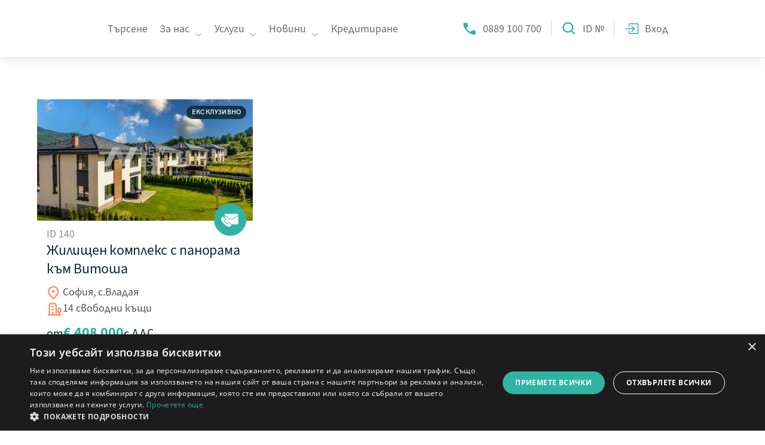

--- FILE ---
content_type: text/html; charset=UTF-8
request_url: https://newestates.bg/district/s-vladaya/
body_size: 22602
content:
<!DOCTYPE html>
<html lang="bg-BG">
    <head>
      <meta charset="UTF-8">
      <!-- <meta name="viewport" content="width=device-width, initial-scale=1, minimum-scale=1"> -->
      <meta name="viewport" content="width=device-width, initial-scale=1">
      <link rel="shortcut icon" href="https://newestates.bg/wp-content/uploads/2022/08/cropped-newestates-symbol.png">
      <link rel="stylesheet" href="https://cdn.jsdelivr.net/npm/bootstrap-icons@1.9.1/font/bootstrap-icons.css">
		  <title>Имоти ново строителство - с.Владая | New Estates</title>
<meta name='robots' content='max-image-preview:large' />
	<style>img:is([sizes="auto" i], [sizes^="auto," i]) { contain-intrinsic-size: 3000px 1500px }</style>
	<link rel="alternate" type="application/rss+xml" title="New Estates &raquo; Поток" href="https://newestates.bg/feed/" />
<link rel="alternate" type="application/rss+xml" title="New Estates &raquo; поток за коментари" href="https://newestates.bg/comments/feed/" />
<link rel="alternate" type="application/rss+xml" title="New Estates &raquo; с.Владая District поток" href="https://newestates.bg/district/s-vladaya/feed/" />
<script>function cpLoadCSS(e,t,n){"use strict";var i=window.document.createElement("link"),o=t||window.document.getElementsByTagName("script")[0];return i.rel="stylesheet",i.href=e,i.media="only x",o.parentNode.insertBefore(i,o),setTimeout(function(){i.media=n||"all"}),i}</script><style>.cp-popup-container .cpro-overlay,.cp-popup-container .cp-popup-wrapper{opacity:0;visibility:hidden;display:none}</style><link rel='stylesheet' id='wp-block-library-css' href='https://newestates.bg/wp-includes/css/dist/block-library/style.min.css?ver=6.8.2' media='all' />
<style id='classic-theme-styles-inline-css'>
/*! This file is auto-generated */
.wp-block-button__link{color:#fff;background-color:#32373c;border-radius:9999px;box-shadow:none;text-decoration:none;padding:calc(.667em + 2px) calc(1.333em + 2px);font-size:1.125em}.wp-block-file__button{background:#32373c;color:#fff;text-decoration:none}
</style>
<style id='global-styles-inline-css'>
:root{--wp--preset--aspect-ratio--square: 1;--wp--preset--aspect-ratio--4-3: 4/3;--wp--preset--aspect-ratio--3-4: 3/4;--wp--preset--aspect-ratio--3-2: 3/2;--wp--preset--aspect-ratio--2-3: 2/3;--wp--preset--aspect-ratio--16-9: 16/9;--wp--preset--aspect-ratio--9-16: 9/16;--wp--preset--color--black: #000000;--wp--preset--color--cyan-bluish-gray: #abb8c3;--wp--preset--color--white: #ffffff;--wp--preset--color--pale-pink: #f78da7;--wp--preset--color--vivid-red: #cf2e2e;--wp--preset--color--luminous-vivid-orange: #ff6900;--wp--preset--color--luminous-vivid-amber: #fcb900;--wp--preset--color--light-green-cyan: #7bdcb5;--wp--preset--color--vivid-green-cyan: #00d084;--wp--preset--color--pale-cyan-blue: #8ed1fc;--wp--preset--color--vivid-cyan-blue: #0693e3;--wp--preset--color--vivid-purple: #9b51e0;--wp--preset--gradient--vivid-cyan-blue-to-vivid-purple: linear-gradient(135deg,rgba(6,147,227,1) 0%,rgb(155,81,224) 100%);--wp--preset--gradient--light-green-cyan-to-vivid-green-cyan: linear-gradient(135deg,rgb(122,220,180) 0%,rgb(0,208,130) 100%);--wp--preset--gradient--luminous-vivid-amber-to-luminous-vivid-orange: linear-gradient(135deg,rgba(252,185,0,1) 0%,rgba(255,105,0,1) 100%);--wp--preset--gradient--luminous-vivid-orange-to-vivid-red: linear-gradient(135deg,rgba(255,105,0,1) 0%,rgb(207,46,46) 100%);--wp--preset--gradient--very-light-gray-to-cyan-bluish-gray: linear-gradient(135deg,rgb(238,238,238) 0%,rgb(169,184,195) 100%);--wp--preset--gradient--cool-to-warm-spectrum: linear-gradient(135deg,rgb(74,234,220) 0%,rgb(151,120,209) 20%,rgb(207,42,186) 40%,rgb(238,44,130) 60%,rgb(251,105,98) 80%,rgb(254,248,76) 100%);--wp--preset--gradient--blush-light-purple: linear-gradient(135deg,rgb(255,206,236) 0%,rgb(152,150,240) 100%);--wp--preset--gradient--blush-bordeaux: linear-gradient(135deg,rgb(254,205,165) 0%,rgb(254,45,45) 50%,rgb(107,0,62) 100%);--wp--preset--gradient--luminous-dusk: linear-gradient(135deg,rgb(255,203,112) 0%,rgb(199,81,192) 50%,rgb(65,88,208) 100%);--wp--preset--gradient--pale-ocean: linear-gradient(135deg,rgb(255,245,203) 0%,rgb(182,227,212) 50%,rgb(51,167,181) 100%);--wp--preset--gradient--electric-grass: linear-gradient(135deg,rgb(202,248,128) 0%,rgb(113,206,126) 100%);--wp--preset--gradient--midnight: linear-gradient(135deg,rgb(2,3,129) 0%,rgb(40,116,252) 100%);--wp--preset--font-size--small: 13px;--wp--preset--font-size--medium: 20px;--wp--preset--font-size--large: 36px;--wp--preset--font-size--x-large: 42px;--wp--preset--spacing--20: 0.44rem;--wp--preset--spacing--30: 0.67rem;--wp--preset--spacing--40: 1rem;--wp--preset--spacing--50: 1.5rem;--wp--preset--spacing--60: 2.25rem;--wp--preset--spacing--70: 3.38rem;--wp--preset--spacing--80: 5.06rem;--wp--preset--shadow--natural: 6px 6px 9px rgba(0, 0, 0, 0.2);--wp--preset--shadow--deep: 12px 12px 50px rgba(0, 0, 0, 0.4);--wp--preset--shadow--sharp: 6px 6px 0px rgba(0, 0, 0, 0.2);--wp--preset--shadow--outlined: 6px 6px 0px -3px rgba(255, 255, 255, 1), 6px 6px rgba(0, 0, 0, 1);--wp--preset--shadow--crisp: 6px 6px 0px rgba(0, 0, 0, 1);}:where(.is-layout-flex){gap: 0.5em;}:where(.is-layout-grid){gap: 0.5em;}body .is-layout-flex{display: flex;}.is-layout-flex{flex-wrap: wrap;align-items: center;}.is-layout-flex > :is(*, div){margin: 0;}body .is-layout-grid{display: grid;}.is-layout-grid > :is(*, div){margin: 0;}:where(.wp-block-columns.is-layout-flex){gap: 2em;}:where(.wp-block-columns.is-layout-grid){gap: 2em;}:where(.wp-block-post-template.is-layout-flex){gap: 1.25em;}:where(.wp-block-post-template.is-layout-grid){gap: 1.25em;}.has-black-color{color: var(--wp--preset--color--black) !important;}.has-cyan-bluish-gray-color{color: var(--wp--preset--color--cyan-bluish-gray) !important;}.has-white-color{color: var(--wp--preset--color--white) !important;}.has-pale-pink-color{color: var(--wp--preset--color--pale-pink) !important;}.has-vivid-red-color{color: var(--wp--preset--color--vivid-red) !important;}.has-luminous-vivid-orange-color{color: var(--wp--preset--color--luminous-vivid-orange) !important;}.has-luminous-vivid-amber-color{color: var(--wp--preset--color--luminous-vivid-amber) !important;}.has-light-green-cyan-color{color: var(--wp--preset--color--light-green-cyan) !important;}.has-vivid-green-cyan-color{color: var(--wp--preset--color--vivid-green-cyan) !important;}.has-pale-cyan-blue-color{color: var(--wp--preset--color--pale-cyan-blue) !important;}.has-vivid-cyan-blue-color{color: var(--wp--preset--color--vivid-cyan-blue) !important;}.has-vivid-purple-color{color: var(--wp--preset--color--vivid-purple) !important;}.has-black-background-color{background-color: var(--wp--preset--color--black) !important;}.has-cyan-bluish-gray-background-color{background-color: var(--wp--preset--color--cyan-bluish-gray) !important;}.has-white-background-color{background-color: var(--wp--preset--color--white) !important;}.has-pale-pink-background-color{background-color: var(--wp--preset--color--pale-pink) !important;}.has-vivid-red-background-color{background-color: var(--wp--preset--color--vivid-red) !important;}.has-luminous-vivid-orange-background-color{background-color: var(--wp--preset--color--luminous-vivid-orange) !important;}.has-luminous-vivid-amber-background-color{background-color: var(--wp--preset--color--luminous-vivid-amber) !important;}.has-light-green-cyan-background-color{background-color: var(--wp--preset--color--light-green-cyan) !important;}.has-vivid-green-cyan-background-color{background-color: var(--wp--preset--color--vivid-green-cyan) !important;}.has-pale-cyan-blue-background-color{background-color: var(--wp--preset--color--pale-cyan-blue) !important;}.has-vivid-cyan-blue-background-color{background-color: var(--wp--preset--color--vivid-cyan-blue) !important;}.has-vivid-purple-background-color{background-color: var(--wp--preset--color--vivid-purple) !important;}.has-black-border-color{border-color: var(--wp--preset--color--black) !important;}.has-cyan-bluish-gray-border-color{border-color: var(--wp--preset--color--cyan-bluish-gray) !important;}.has-white-border-color{border-color: var(--wp--preset--color--white) !important;}.has-pale-pink-border-color{border-color: var(--wp--preset--color--pale-pink) !important;}.has-vivid-red-border-color{border-color: var(--wp--preset--color--vivid-red) !important;}.has-luminous-vivid-orange-border-color{border-color: var(--wp--preset--color--luminous-vivid-orange) !important;}.has-luminous-vivid-amber-border-color{border-color: var(--wp--preset--color--luminous-vivid-amber) !important;}.has-light-green-cyan-border-color{border-color: var(--wp--preset--color--light-green-cyan) !important;}.has-vivid-green-cyan-border-color{border-color: var(--wp--preset--color--vivid-green-cyan) !important;}.has-pale-cyan-blue-border-color{border-color: var(--wp--preset--color--pale-cyan-blue) !important;}.has-vivid-cyan-blue-border-color{border-color: var(--wp--preset--color--vivid-cyan-blue) !important;}.has-vivid-purple-border-color{border-color: var(--wp--preset--color--vivid-purple) !important;}.has-vivid-cyan-blue-to-vivid-purple-gradient-background{background: var(--wp--preset--gradient--vivid-cyan-blue-to-vivid-purple) !important;}.has-light-green-cyan-to-vivid-green-cyan-gradient-background{background: var(--wp--preset--gradient--light-green-cyan-to-vivid-green-cyan) !important;}.has-luminous-vivid-amber-to-luminous-vivid-orange-gradient-background{background: var(--wp--preset--gradient--luminous-vivid-amber-to-luminous-vivid-orange) !important;}.has-luminous-vivid-orange-to-vivid-red-gradient-background{background: var(--wp--preset--gradient--luminous-vivid-orange-to-vivid-red) !important;}.has-very-light-gray-to-cyan-bluish-gray-gradient-background{background: var(--wp--preset--gradient--very-light-gray-to-cyan-bluish-gray) !important;}.has-cool-to-warm-spectrum-gradient-background{background: var(--wp--preset--gradient--cool-to-warm-spectrum) !important;}.has-blush-light-purple-gradient-background{background: var(--wp--preset--gradient--blush-light-purple) !important;}.has-blush-bordeaux-gradient-background{background: var(--wp--preset--gradient--blush-bordeaux) !important;}.has-luminous-dusk-gradient-background{background: var(--wp--preset--gradient--luminous-dusk) !important;}.has-pale-ocean-gradient-background{background: var(--wp--preset--gradient--pale-ocean) !important;}.has-electric-grass-gradient-background{background: var(--wp--preset--gradient--electric-grass) !important;}.has-midnight-gradient-background{background: var(--wp--preset--gradient--midnight) !important;}.has-small-font-size{font-size: var(--wp--preset--font-size--small) !important;}.has-medium-font-size{font-size: var(--wp--preset--font-size--medium) !important;}.has-large-font-size{font-size: var(--wp--preset--font-size--large) !important;}.has-x-large-font-size{font-size: var(--wp--preset--font-size--x-large) !important;}
:where(.wp-block-post-template.is-layout-flex){gap: 1.25em;}:where(.wp-block-post-template.is-layout-grid){gap: 1.25em;}
:where(.wp-block-columns.is-layout-flex){gap: 2em;}:where(.wp-block-columns.is-layout-grid){gap: 2em;}
:root :where(.wp-block-pullquote){font-size: 1.5em;line-height: 1.6;}
</style>
<link rel='stylesheet' id='sofia-svg-css' href='https://newestates.bg/wp-content/plugins/EA-Elements-main/styles/sofia-svg.css?ver=6.8.2' media='all' />
<link rel='stylesheet' id='slimselect-css' href='https://newestates.bg/wp-content/plugins/ea-search-master/libs/slimselect/slimselect.min.css?ver=6.8.2' media='all' />
<link rel='stylesheet' id='swiper-slider-css' href='https://newestates.bg/wp-content/plugins/new-estates-components/assets/libs/swiper-bundle.min.css?ver=6.8.2' media='all' />
<link rel='stylesheet' id='new-estates-css' href='https://newestates.bg/wp-content/plugins/new-estates-components/assets/new-estates.css?ver=5.0.32' media='all' />
<link rel='stylesheet' id='light-gallery-css' href='https://newestates.bg/wp-content/plugins/new-estates-components/assets/libs/lightgallery-bundle.min.css?ver=6.8.2' media='all' />
<script>document.addEventListener('DOMContentLoaded', function(event) {  if( typeof cpLoadCSS !== 'undefined' ) { cpLoadCSS('https://newestates.bg/wp-content/plugins/convertpro/assets/modules/css/cp-popup.min.css?ver=1.8.5', 0, 'all'); } }); </script>
<link rel='stylesheet' id='root-styles-css' href='https://newestates.bg/wp-content/themes/new-estates-bg/style.css?ver=5.0.41' media='all' />
<link rel='stylesheet' id='readmore-css' href='https://newestates.bg/wp-content/themes/new-estates-bg/assets/css/libs/show-more.min.css?ver=6.8.2' media='all' />
<link rel='stylesheet' id='iziToast-css' href='https://newestates.bg/wp-content/themes/new-estates-bg/assets/css/libs/iziToast.min.css?ver=6.8.2' media='all' />
<link rel='stylesheet' id='new-estates-bundle-css' href='https://newestates.bg/wp-content/themes/new-estates-bg/build/index.css?ver=5.0.41' media='all' />
<link rel='stylesheet' id='nest-print-styles-css' href='https://newestates.bg/wp-content/themes/new-estates-bg/assets/css/print-styles.css?ver=5.0.41' media='print' />
<link rel='stylesheet' id='elementor-frontend-css' href='https://newestates.bg/wp-content/plugins/elementor/assets/css/frontend.min.css?ver=3.31.5' media='all' />
<link rel='stylesheet' id='widget-image-css' href='https://newestates.bg/wp-content/plugins/elementor/assets/css/widget-image.min.css?ver=3.31.5' media='all' />
<link rel='stylesheet' id='e-popup-css' href='https://newestates.bg/wp-content/plugins/elementor-pro/assets/css/conditionals/popup.min.css?ver=3.31.3' media='all' />
<link rel='stylesheet' id='e-animation-fadeIn-css' href='https://newestates.bg/wp-content/plugins/elementor/assets/lib/animations/styles/fadeIn.min.css?ver=3.31.5' media='all' />
<link rel='stylesheet' id='fluent-form-styles-css' href='https://newestates.bg/wp-content/plugins/fluentform/assets/css/fluent-forms-public.css?ver=6.1.2' media='all' />
<link rel='stylesheet' id='fluentform-public-default-css' href='https://newestates.bg/wp-content/plugins/fluentform/assets/css/fluentform-public-default.css?ver=6.1.2' media='all' />
<link rel='stylesheet' id='elementor-icons-css' href='https://newestates.bg/wp-content/plugins/elementor/assets/lib/eicons/css/elementor-icons.min.css?ver=5.43.0' media='all' />
<link rel='stylesheet' id='elementor-post-16562-css' href='https://newestates.bg/wp-content/uploads/elementor/css/post-16562.css?ver=1757919165' media='all' />
<link rel='stylesheet' id='elementor-post-25773-css' href='https://newestates.bg/wp-content/uploads/elementor/css/post-25773.css?ver=1757919165' media='all' />
<link rel='stylesheet' id='elementor-post-25766-css' href='https://newestates.bg/wp-content/uploads/elementor/css/post-25766.css?ver=1757919165' media='all' />
<link rel='stylesheet' id='elementor-post-25524-css' href='https://newestates.bg/wp-content/uploads/elementor/css/post-25524.css?ver=1757919166' media='all' />
<link rel='stylesheet' id='elementor-gf-local-montserrat-css' href='https://newestates.bg/wp-content/uploads/elementor/google-fonts/css/montserrat.css?ver=1757919174' media='all' />
<link rel='stylesheet' id='elementor-gf-local-opensans-css' href='https://newestates.bg/wp-content/uploads/elementor/google-fonts/css/opensans.css?ver=1757919196' media='all' />
<!--n2css--><!--n2js--><script src="https://newestates.bg/wp-includes/js/jquery/jquery.min.js?ver=3.7.1" id="jquery-core-js"></script>
<script src="https://newestates.bg/wp-includes/js/jquery/jquery-migrate.min.js?ver=3.4.1" id="jquery-migrate-js"></script>
<script src="https://newestates.bg/wp-content/plugins/supportboard/supportboard/js/main.js?lang=bg&amp;ver=3.5.8" id="sb-js-js"></script>
<script id="sb-js-js-after">
var SB_INIT_URL = "https://newestates.bg/wp-content/plugins/supportboard/supportboard/js/main.js?lang=bg"; var SB_WP_PAGE_ID = 12831; var SB_WP_AJAX_URL = "https://newestates.bg/wp-admin/admin-ajax.php";
</script>
<link rel="https://api.w.org/" href="https://newestates.bg/wp-json/" /><link rel="alternate" title="JSON" type="application/json" href="https://newestates.bg/wp-json/wp/v2/district/143" /><link rel="EditURI" type="application/rsd+xml" title="RSD" href="https://newestates.bg/xmlrpc.php?rsd" />
<!-- eas sold properties -->
    <style type="text/css">
    /* Sold Properties - Basic opacity and positioning */
    .item-listing-wrap.eas-sold-property {
        opacity: 0.8 !important;
        position: relative !important;
    }
    
    /* Sold Properties - Blur Card Effect (if enabled) */
    .item-listing-wrap.eas-sold-property.blur-card {
        filter: blur(2px) !important;
        transition: filter 0.3s ease !important;
    }
    
    /* Sold Properties - Dimm Card Effect (if enabled) */
    .item-listing-wrap.eas-sold-property.dimm-card {
        opacity: 0.4 !important;
        transition: opacity 0.3s ease !important;
    }
    
    /* Sold Properties - Blur Image Only Effect (if enabled) */
    .item-listing-wrap.eas-sold-property.blur-image-only .listing-image-wrap,
    .item-listing-wrap.eas-sold-property.blur-image-only .item-wrap-image {
        filter: blur(3px) !important;
        transition: filter 0.3s ease !important;
    }
    
    /* Sold Properties - Dimm Image Only Effect (if enabled) */
    .item-listing-wrap.eas-sold-property.dimm-image-only .listing-image-wrap,
    .item-listing-wrap.eas-sold-property.dimm-image-only .item-wrap-image {
        opacity: 0.3 !important;
        transition: opacity 0.3s ease !important;
    }
    
    /* Ensure the item-header has relative positioning for overlay */
    .item-listing-wrap.eas-sold-property .item-header {
        position: relative !important;
    }
    
    /* Sold Property Overlay - Fixed selector for Houzez structure */
    .item-listing-wrap.eas-sold-property .item-header::before {
        content: "ПРОДАДЕН" !important;
        position: absolute !important;
        top: 15px !important;
        right: 15px !important;
        background: #e74c3c !important;
        color: white !important;
        padding: 8px 12px !important;
        font-weight: bold !important;
        font-size: 13px !important;
        border-radius: 4px !important;
        z-index: 999 !important;
        pointer-events: none !important;
        box-shadow: 0 3px 8px rgba(0,0,0,0.4) !important;
        text-transform: uppercase !important;
        letter-spacing: 0.5px !important;
        display: block !important;
    }
    
    /* Rented Properties - Basic opacity and positioning */
    .item-listing-wrap.eas-rented-property {
        opacity: 0.8 !important;
        position: relative !important;
    }
    
    /* Ensure the item-header has relative positioning for overlay */
    .item-listing-wrap.eas-rented-property .item-header {
        position: relative !important;
    }
    
    /* Rented Property Overlay - Fixed selector for Houzez structure */
    .item-listing-wrap.eas-rented-property .item-header::before {
        content: "ОТДАДЕН ПОД НАЕМ" !important;
        position: absolute !important;
        top: 15px !important;
        right: 15px !important;
        background: #f39c12 !important;
        color: white !important;
        padding: 8px 12px !important;
        font-weight: bold !important;
        font-size: 13px !important;
        border-radius: 4px !important;
        z-index: 999 !important;
        pointer-events: none !important;
        box-shadow: 0 3px 8px rgba(0,0,0,0.4) !important;
        text-transform: uppercase !important;
        letter-spacing: 0.5px !important;
        display: block !important;
    }</style><script defer src="https://inistats.com/pixel/YTJUFNhDsjDJRZLO"></script><script data-host="https://anystats.app" data-dnt="false" src="https://anystats.app/js/script.js" id="ZwSg9rf6GA" async defer></script>    <!-- Google Tag Manager -->
    <script>
        (function(w,d,s,l,i){w[l]=w[l]||[];w[l].push({'gtm.start':new Date().getTime(),event:'gtm.js'});var f=d.getElementsByTagName(s)[0],j=d.createElement(s),dl=l!='dataLayer'?'&l='+l:'';j.async=true;j.src='https://www.googletagmanager.com/gtm.js?id='+i+dl;f.parentNode.insertBefore(j,f);})(window,document,'script','dataLayer','GTM-T2BG6LR');
    </script>
    <!-- End Google Tag Manager -->
    <style>
	.cp_style_40748 #cp_image-3-40748{
		display: none;
	}
</style>
<link rel="canonical" href="https://newestates.bg/district/s-vladaya/" />
<meta name="description" content="Апартаменти, къщи и други имоти ново строителство - с.Владая от доказани строители. Изберете и се свържете с нас за повече информация." />
<script type="application/ld+json">{"@context":"https:\/\/schema.org","@graph":[{"@type":"Organization","@id":"https:\/\/newestates.bg\/#schema-publishing-organization","url":"https:\/\/newestates.bg","name":"New Estates"},{"@type":"WebSite","@id":"https:\/\/newestates.bg\/#schema-website","url":"https:\/\/newestates.bg","name":"New Estates","encoding":"UTF-8","potentialAction":{"@type":"SearchAction","target":"https:\/\/newestates.bg\/search\/{search_term_string}\/","query-input":"required name=search_term_string"}},{"@type":"CollectionPage","@id":"https:\/\/newestates.bg\/district\/s-vladaya\/#schema-webpage","isPartOf":{"@id":"https:\/\/newestates.bg\/#schema-website"},"publisher":{"@id":"https:\/\/newestates.bg\/#schema-publishing-organization"},"url":"https:\/\/newestates.bg\/district\/s-vladaya\/","mainEntity":{"@type":"ItemList","itemListElement":[{"@type":"ListItem","position":"1","url":"https:\/\/newestates.bg\/imot\/kashti-kompleks-s-vladaya-140\/"}]}},{"@type":"BreadcrumbList","@id":"https:\/\/newestates.bg\/district\/s-vladaya?district=s-vladaya\/#breadcrumb","itemListElement":[{"@type":"ListItem","position":1,"name":"Home","item":"https:\/\/newestates.bg"},{"@type":"ListItem","position":2,"name":"Archive for \u0441.\u0412\u043b\u0430\u0434\u0430\u044f"}]}]}</script>
<meta property="og:type" content="object" />
<meta property="og:url" content="https://newestates.bg/district/s-vladaya/" />
<meta property="og:title" content="Имоти ново строителство - с.Владая | New Estates" />
<meta property="og:description" content="Апартаменти, къщи и други имоти ново строителство - с.Владая от доказани строители. Изберете и се свържете с нас за повече информация." />
<meta property="og:image" content="https://newestates.bg/wp-content/uploads/2022/09/Untitled-design-1.png" />
<meta property="og:image:width" content="1200" />
<meta property="og:image:height" content="628" />
<meta name="twitter:card" content="summary_large_image" />
<meta name="twitter:title" content="Имоти ново строителство - с.Владая | New Estates" />
<meta name="twitter:description" content="Апартаменти, къщи и други имоти ново строителство - с.Владая от доказани строители. Изберете и се свържете с нас за повече информация." />
<meta name="twitter:image" content="https://newestates.bg/wp-content/uploads/2022/09/Untitled-design-1.png" />
<!-- /SEO -->
			<style>
				.e-con.e-parent:nth-of-type(n+4):not(.e-lazyloaded):not(.e-no-lazyload),
				.e-con.e-parent:nth-of-type(n+4):not(.e-lazyloaded):not(.e-no-lazyload) * {
					background-image: none !important;
				}
				@media screen and (max-height: 1024px) {
					.e-con.e-parent:nth-of-type(n+3):not(.e-lazyloaded):not(.e-no-lazyload),
					.e-con.e-parent:nth-of-type(n+3):not(.e-lazyloaded):not(.e-no-lazyload) * {
						background-image: none !important;
					}
				}
				@media screen and (max-height: 640px) {
					.e-con.e-parent:nth-of-type(n+2):not(.e-lazyloaded):not(.e-no-lazyload),
					.e-con.e-parent:nth-of-type(n+2):not(.e-lazyloaded):not(.e-no-lazyload) * {
						background-image: none !important;
					}
				}
			</style>
			<script type="text/javascript" charset="UTF-8" src="//cdn.cookie-script.com/s/d84de2848a88947e882dbdc79a5e945e.js"></script><link rel="icon" href="https://newestates.bg/wp-content/uploads/2022/08/cropped-newestates-symbol-32x32.png" sizes="32x32" />
<link rel="icon" href="https://newestates.bg/wp-content/uploads/2022/08/cropped-newestates-symbol-192x192.png" sizes="192x192" />
<link rel="apple-touch-icon" href="https://newestates.bg/wp-content/uploads/2022/08/cropped-newestates-symbol-180x180.png" />
<meta name="msapplication-TileImage" content="https://newestates.bg/wp-content/uploads/2022/08/cropped-newestates-symbol-270x270.png" />
		<style id="wp-custom-css">
			img.sb-icon{
	border-radius: 50%;
	object-fit: cover;
	object-position: top;
}
.progress-wrap{
	right: 28px!important;
}
.call-me-maybe{
	left: 28px!important;
}

.single-post p a {
		color: #1aa695; 
    text-decoration: underline;
}

@media screen and (max-width: 767px) {
	.nest-event-media-play {
		background: #fff;
	}
	
	.nest-event-media-play:hover {
		color: #000;
		background: #fff;
	}
	
		.nest-event-media-play .bi-play-btn {
		color: #2FB4A4!important;
	}
	
	.nest-event-media-play span {
		color: gray!important;
	}

}


.services-buyers-heading h2 {
	text-align: left!important;
}

#offcanvasMenu .menu-item-53772 a {
		background-color: #2fb4a4;
    border-radius: 8px;
    padding: 10px 20px;
    text-align: center; 
}

#menu-item-53772 {
		background-color: #2fb4a4;
    border-radius: 8px;
    text-align: center;
		padding-right :20px;
		margin: 0px 20px;
	
}
#menu-item-53772 a,
#menu-item-53772 a:hover {
	color: #ffffff !important;
}

#fluentform_24 .ff-el-input--label {
	color: #fff;
	font-size: 11px!important;
}

#fluentform_24 .ff-el-form-check.ff-el-tc {
	font-size: 11px!important;
  color: white;
}

@media (max-width: 768px) {
	#fluentform_24 .ff-el-input--label{
		font-size: 12px!important;
		}
	
	#fluentform_24 .ff-el-form-check.ff-el-tc  {
		font-size: 10px!important;
}
	
	
	#fluentform_24 .ff-el-form-check.ff-el-tc .ff_t_c {
		margin-left: 10px!important;
	}
	
	#fluentform_24 .ff-el-tc label.ff_tc_label>span {
		width: 26px!important;
	}
}


		</style>
		      <!-- Google Tag Manager -->
      <script>
      (function(w,d,s,l,i){w[l]=w[l]||[];w[l].push({'gtm.start':new Date().getTime(),event:'gtm.js'});var f=d.getElementsByTagName(s)[0],j=d.createElement(s),dl=l!='dataLayer'?'&l='+l:'';j.async=true;j.src='https://www.googletagmanager.com/gtm.js?id='+i+dl;f.parentNode.insertBefore(j,f);})(window,document,'script','dataLayer','GTM-T2BG6LR');
      </script>
      <!-- End Google Tag Manager -->

      <script src="https://newestates.bg/wp-content/themes/new-estates-bg/assets/js/nav.js" defer></script>
      <!-- <link rel="preload" href="/wp-content/themes/new-estates-bg/assets/fonts/sourcesans3/sourcesans3-regular.woff2" crossorigin="anonymous" as="font" type="font/woff2"> -->
      <!--
          /**
          * @license 
          * MyFonts Webfont Build ID 189195
          *
          * The fonts listed in this notice are subject to the End User License
          * Agreement(s) entered into by the website owner. All other parties are
          * explicitly restricted from using the Licensed Webfonts(s).
          *
          * You may obtain a valid license from one of MyFonts official sites.
          * http://www.fonts.com
          * http://www.myfonts.com
          * http://www.linotype.com
          *
          */
          -->
    </head>

    <!-- ===== body START ======================== -->

    <body data-modal="false" class="archive tax-district term-s-vladaya term-143 wp-theme-new-estates-bg elementor-default elementor-kit-16562">

    

    <!-- header and mobile menu -->    

    <header class="header ">
      
    <div class="header-container">

      <!-- these are mobile buttons hidden on desktop -->
      <div class="mobile-nav-icons-container">
        <a class="menu-icon" href="tel:+359889100700">
          <img class="" src="https://newestates.bg/wp-content/themes/new-estates-bg/assets/icon/icon-menu-mobile__phone.svg">
        </a>
        <button class="mobile-nav-toggle" type="button" data-bs-toggle="offcanvas" data-bs-target="#offcanvasMenu" aria-controls="offcanvasMenu">
          <!-- <span class="sr-only">menu</span> -->
          <!-- ##to-do this is bg now - change it to img-svg -->
          <!-- <img src="assets/icon/icon-menu__open.svg" alt="close menu"> -->
        </button>
      </div>
      <!-- these are mobile buttons hidden on desktop -->


      <a class="logo" href="/">
      </a>





      <!-- WP menu -->

        <nav id="main-menu" class="menu-links main-menu"><ul data-visible="false" id="primary-navigation" class="primary-navigation"><li id="menu-item-16319" class="menu-item menu-item-type-post_type_archive menu-item-object-property menu-item-16319"><a href="https://newestates.bg/imoti/">Търсене</a></li>
<li id="menu-item-16787" class="menu-item menu-item-type-post_type menu-item-object-page menu-item-has-children menu-item-16787"><a href="https://newestates.bg/za-nas/">За нас</a>
<ul class="sub-menu">
	<li id="menu-item-16819" class="menu-item menu-item-type-post_type menu-item-object-page menu-item-16819"><a href="https://newestates.bg/za-nas/nashiat-ekip/">Нашият екип</a></li>
	<li id="menu-item-23558" class="menu-item menu-item-type-post_type menu-item-object-page menu-item-23558"><a href="https://newestates.bg/kontakti/">Контакти</a></li>
</ul>
</li>
<li id="menu-item-16674" class="menu-item menu-item-type-post_type menu-item-object-page menu-item-has-children menu-item-16674"><a href="https://newestates.bg/uslugi/">Услуги</a>
<ul class="sub-menu">
	<li id="menu-item-17396" class="menu-item menu-item-type-post_type menu-item-object-page menu-item-17396"><a href="https://newestates.bg/uslugi/za-kupuvachi/">За купувачи</a></li>
	<li id="menu-item-16692" class="menu-item menu-item-type-post_type menu-item-object-page menu-item-16692"><a href="https://newestates.bg/uslugi/za-investitori/">За инвеститори</a></li>
	<li id="menu-item-46797" class="menu-item menu-item-type-post_type menu-item-object-page menu-item-46797"><a href="https://newestates.bg/marketing/">Маркетинг</a></li>
	<li id="menu-item-15982" class="menu-item menu-item-type-post_type menu-item-object-page menu-item-15982"><a href="https://newestates.bg/kreditirane/">Кредитиране</a></li>
</ul>
</li>
<li id="menu-item-16399" class="menu-item menu-item-type-post_type menu-item-object-page current_page_parent menu-item-has-children menu-item-16399"><a href="https://newestates.bg/novini/">Новини</a>
<ul class="sub-menu">
	<li id="menu-item-16247" class="menu-item menu-item-type-taxonomy menu-item-object-category menu-item-16247"><a href="https://newestates.bg/category/pazarni-analizi/">Пазарни анализи</a></li>
	<li id="menu-item-16248" class="force-truncate menu-item menu-item-type-taxonomy menu-item-object-category menu-item-16248"><a href="https://newestates.bg/category/arhitektura-i-stroitelstvo/">Архитектура, строителство и дизайн</a></li>
	<li id="menu-item-16778" class="menu-item menu-item-type-taxonomy menu-item-object-category menu-item-16778"><a href="https://newestates.bg/category/credit-center/">Кредитиране</a></li>
	<li id="menu-item-17041" class="menu-item menu-item-type-taxonomy menu-item-object-category menu-item-17041"><a href="https://newestates.bg/category/sabitia/">Събития</a></li>
	<li id="menu-item-18662" class="menu-item menu-item-type-taxonomy menu-item-object-category menu-item-18662"><a href="https://newestates.bg/category/interviuta/">Интервюта</a></li>
	<li id="menu-item-24108" class="menu-item menu-item-type-taxonomy menu-item-object-category menu-item-24108"><a href="https://newestates.bg/category/novini/">Новини</a></li>
</ul>
</li>
<li id="menu-item-54311" class="menu-item menu-item-type-post_type menu-item-object-page menu-item-54311"><a href="https://newestates.bg/kreditirane/">Кредитиране</a></li>
</ul></nav> 

      <!-- /WP menu -->

      <!-- additional nav buttons phone, ID, fav -->
        <nav>

          <ul data-visible="false" id="primary-navigation" class="primary-navigation menu-actions">

            <li class="">
              <a data-global-phone-number-link="+359889100700" class="icon-menu__phone" href="tel:+359889100700">
                <span data-global-phone-number-label="0889 100 700">0889 100 700</span>
              </a>
            </li>

            <div class="menu-items-divider-vertical"></div>

            <li>
              <form  class="nav-link header-projectid-form" id="projectid-input-reveal">
                <button class="icon-menu__search projectid-search-submit" type="submit" data-clickable="false"></button>
                <input  class="menu-input-field" data-expanded="false" placeholder="ID №" type="number" name="property_code">
              </form>
            </li>

            <!-- User menu / login -->
            <div class="menu-items-divider-vertical"></div>

            
                              <li class="nav-item">
                  <a class="icon-menu__login" href="https://newestates.bg/sait-vhod">
                    <span class="hide-on-small-screen">Вход</span>
                  </a>
                </li>
                          

          </ul>

        </nav>
      <!-- /additional nav buttons phone, ID, fav -->

    <div> <!-- /header container -->  

  </header>

  <!-- header and mobile menu -->    



  <script>

  ///////////////////////////////////////////////
  // expand search ID without triggering submit
  ///////////////////////////////////////////////

  const target = document.querySelector('#projectid-input-reveal');
  const projectid_search_submit = document.querySelector(".projectid-search-submit");
  const menu_input_field = document.querySelector(".menu-input-field");


  document.addEventListener('click', (event) => {
    const withinBoundaries = event.composedPath().includes(target)

    if (withinBoundaries) {
      projectid_search_submit.setAttribute('data-clickable', true);
      menu_input_field.setAttribute('data-expanded', true);
    } else {
      projectid_search_submit.setAttribute('data-clickable', false);
      menu_input_field.setAttribute('data-expanded', false);
    }
  });

  </script><div class="container mt-4">
<div class="property-archive-wrapper">

<!-- Property Card -->
<div class="property-card">
    
    <!-- overlay -- labels -->
    <div class="property-card__labels-container">
             
        <span class="property-card--exclusive-label">ексклузивно</span>             </div>

    <!-- overlay -- add-to-fav -->
            
    <!-- property photo -->
    <div class="property-card__img-container">
        <a href="https://newestates.bg/imot/kashti-kompleks-s-vladaya-140/">
            <img class="lazyload property-card__img" src="https://newestates.bg/wp-content/uploads/2023/08/bed30df0-b984-4a51-a97c-b06e00dbcbc3-2-500x281.jpg" alt="Жилищен комплекс с панорама към Витоша">
        </a>
    </div>

                        <!-- <div class="position-absolute new-estates-pbox-icons-container d-flex p-2 ms-1 mb-1">

                            <a href="https://newestates.bg/imot/kashti-kompleks-s-vladaya-140/" class="me-1 d-none">
                                <img class="new-estates-pbx-icon me-1" src="https://newestates.bg/wp-content/themes/new-estates-bg/assets/img/video-icon-white.svg" alt="Property video" />
                            </a>
                            <a href="https://newestates.bg/imot/kashti-kompleks-s-vladaya-140/" class="me-1 d-none">
                                <img class="new-estates-pbx-icon me-1" src="https://newestates.bg/wp-content/themes/new-estates-bg/assets/img/vwalk-icon-white.svg" alt="360 virtual walk" />
                            </a>
                        </div> -->

    <!-- contact-us-btn -->
    <a href="#" data-bs-toggle="modal" data-bs-target="#sendPropertyInqiury" class="property-card__contact-btn new-estates-pbox-contact-us">
        <img src="https://newestates.bg/wp-content/themes/new-estates-bg/assets/icon/icon-big__contact.svg" alt="Contact us"/>
    </a>

     <!-- content -->
    <a class="property-card__body" href="https://newestates.bg/imot/kashti-kompleks-s-vladaya-140/">

        <!-- id -->
        <div class="visible">
           <span class="property-card__id-string">ID&nbsp;<span class="property-card__id">140</span>
        </div>

        <!-- title -->
        <h3 class="property-card__title text-truncate-2">
            Жилищен комплекс с панорама към Витоша        </h3>

        <div class="property-card__data-with-icon visible">
            <img src="https://newestates.bg/wp-content/themes/new-estates-bg/assets/icon/icon-property__location.svg" class="" alt="Project location" />
            <span class="">София, с.Владая</span>
        </div>

        <div class="property-card__data-with-icon visible">
            <img src="https://newestates.bg/wp-content/themes/new-estates-bg/assets/icon/icon-property__no-of-properties.svg" class="" alt="Project availability" />
            <span class="align-middle">14 свободни къщи</span>
        </div>

        <div class="property-card__price visible">
            <span>от<span class="property__price">€ 408 000</span><span class="price__vat">с ДДС</span></span>
        </div>

    </a>

</div>
<!-- /End Property Card --></div>
</div>
<div class="container mt-4 mb-5 archive-template-pagination">
    </div>




<!-- footer START -->
<footer>
    
  <section class="bg-blue--darker">

    <div class="footer-container">

      <!-- footer columns ----- -->
      <div class="footer__columns">

        <!-- Footer newsletter CTA - MOBILE ONLY -->
        <div class="footer__newsletter-cta hide-on-desktop">
              <span class="footer__header">Абонамент за бюлетин</span>
              <div class='fluentform ff-default fluentform_wrapper_4 ffs_default_wrap'><form data-form_id="4" id="fluentform_4" class="frm-fluent-form fluent_form_4 ff-el-form-top ff_form_instance_4_1 ff-form-loading ffs_default" data-form_instance="ff_form_instance_4_1" method="POST" ><fieldset  style="border: none!important;margin: 0!important;padding: 0!important;background-color: transparent!important;box-shadow: none!important;outline: none!important; min-inline-size: 100%;">
                    <legend class="ff_screen_reader_title" style="display: block; margin: 0!important;padding: 0!important;height: 0!important;text-indent: -999999px;width: 0!important;overflow:hidden;">Абонамент за бюлетин - Footer</legend>        <div
                style="display: none!important; position: absolute!important; transform: translateX(1000%)!important;"
                class="ff-el-group ff-hpsf-container"
        >
            <div class="ff-el-input--label asterisk-right">
                <label for="ff_4_item_sf" aria-label="Subscribe">
                    Subscribe                </label>
            </div>
            <div class="ff-el-input--content">
                <input type="text"
                       name="item_4__fluent_sf"
                       class="ff-el-form-control"
                       id="ff_4_item_sf"
                />
            </div>
        </div>
                <input type="hidden" id="__fluent_protection_token_4" class="fluent-form-token-field" name="__fluent_protection_token_4">
        <input type='hidden' name='__fluent_form_embded_post_id' value='12831' /><input type="hidden" id="_fluentform_4_fluentformnonce" name="_fluentform_4_fluentformnonce" value="6b4f3b6c0a" /><input type="hidden" name="_wp_http_referer" value="/district/s-vladaya/" /><div data-name="ff_cn_id_1"  class='ff-t-container ff-column-container ff_columns_total_1 footer__form '><div class='ff-t-cell ff-t-column-1' style='flex-basis: 100%;'><div class='ff-el-group'><div class='ff-el-input--content'><input type="email" name="subscription_email" id="ff_4_subscription_email" class="ff-el-form-control footer__newsletter-input" placeholder="вашия имейл" data-name="subscription_email"  aria-invalid="false" aria-required=true></div></div><div class='ff-el-group ff-text-left ff_submit_btn_wrapper ff_submit_btn_wrapper_custom'><button class="ff-btn ff-btn-submit ff-btn-md btn ff_btn_no_style" type="submit" name="custom_submit_button-4_1" data-name="custom_submit_button-4_1" >Абонирайте се</button></div></div></div></fieldset></form><div id='fluentform_4_errors' class='ff-errors-in-stack ff_form_instance_4_1 ff-form-loading_errors ff_form_instance_4_1_errors'></div></div>        <script type="text/javascript">
            window.fluent_form_ff_form_instance_4_1 = {"id":"4","settings":{"layout":{"labelPlacement":"top","helpMessagePlacement":"with_label","errorMessagePlacement":"inline","asteriskPlacement":"asterisk-right"},"restrictions":{"denyEmptySubmission":{"enabled":false}}},"form_instance":"ff_form_instance_4_1","form_id_selector":"fluentform_4","rules":{"subscription_email":{"required":{"value":true,"message":"\u0412\u044a\u0432\u0435\u0434\u0435\u0442\u0435 \u0432\u0430\u0448\u0438\u044f \u0438\u043c\u0435\u0439\u043b \u0430\u0434\u0440\u0435\u0441","global":false,"global_message":"This field is required"},"email":{"value":true,"message":"\u0418\u043c\u0435\u0439\u043b\u0430 \u0442\u0440\u044f\u0431\u0432\u0430 \u0434\u0430 \u0435 \u0432\u0430\u043b\u0438\u0434\u0435\u043d","global":false,"global_message":"This field must contain a valid email"}}},"debounce_time":300};
                    </script>
                      <div>Абонирайте се за нашия бюлетин, за да получавате първи пазарни анализи, ексклузивни предложения и актуални
                новини за ново строителство.</div>
          </div>
        <!-- /Footer subscription CTA -->


        <!-- address ------------------------------------- -->
          <nav class="footer__contact">
            <span class="footer__header">Контакти</span>
            <ul class="">
              <li class="icon-small icon-small--align-flex-start icon-small__map nav-item">
                <a class="" target="_blank" href="https://goo.gl/maps/CerHmAnuewmMa7fD9">
                  <p>NEW ESTATES<br>гр. София 1142,<br>бул. Патриарх Евтимий 17</p></a>
              </li>
              <li class="icon-small icon-small__phone nav-item">
                <a class="" target="_blank" href="tel:+359889100700">
                  +359 889 100 700</a>
              </li>
              <li class="icon-small icon-small__mail">
                <a class="" target="_blank" href="mailto:office@newestates.bg">
                  office&#64;newestates.bg</a>
              </li>
            </ul>
          </nav>
        <!-- /address ------------------------------------- -->
        

        <!-- quick links---------------------------------- -->
          <nav class="footer__quick-links">
            <span class="footer__header">Бързи връзки</span>
            <ul class="nav nav__links flex-column">
            <li class="nav-item"><a href="https://newestates.bg/kreditirane/"> Кредитиране</a></li>
            <li class="nav-item"><a href="https://newestates.bg/za-nas/"> За нас</a></li>
            <li class="nav-item"><a href="https://newestates.bg/za-nas/nashiat-ekip/"> Нашият екип</a></li>
            <li class="nav-item"><a href="https://newestates.bg/novini/"> Новини и събития</a></li>
            </ul>
          </nav>
        <!-- /quick links---------------------------------- -->


        <!-- information ---------------------------------- -->
          <nav class="footer__information">
            <span class="footer__header">Информация</span>
            <ul class="">
              <li class="nav-item"><a href="https://newestates.bg/uslovia-za-polzvane/"> Условия за ползване</a></li>
              <li class="nav-item"><a href="https://newestates.bg/politika-za-biskvitki/"> Политика за бисквитки</a></li>
              <li class="nav-item"><a href="https://newestates.bg/zashtita-na-klienta/"> Защита на клиента</a></li>
              <li class="nav-item"><a href="https://newestates.bg/podavane-na-signali-po-reda-na-zzlpspoin/">Информация по ЗЗЛПСПОИН</a></li>
            </ul>
          </nav>
        <!-- /information ---------------------------------- -->


        <!-- Footer newsletter CTA - DESKTOP ONLY -->
          <div class="footer__newsletter-cta hide-on-mobile">
            <span class="footer__header">Абонамент за бюлетин</span>

            <div class='fluentform ff-default fluentform_wrapper_4 ffs_default_wrap'><form data-form_id="4" id="fluentform_4" class="frm-fluent-form fluent_form_4 ff-el-form-top ff_form_instance_4_2 ff-form-loading ffs_default" data-form_instance="ff_form_instance_4_2" method="POST" ><fieldset  style="border: none!important;margin: 0!important;padding: 0!important;background-color: transparent!important;box-shadow: none!important;outline: none!important; min-inline-size: 100%;">
                    <legend class="ff_screen_reader_title" style="display: block; margin: 0!important;padding: 0!important;height: 0!important;text-indent: -999999px;width: 0!important;overflow:hidden;">Абонамент за бюлетин - Footer</legend>        <div
                style="display: none!important; position: absolute!important; transform: translateX(1000%)!important;"
                class="ff-el-group ff-hpsf-container"
        >
            <div class="ff-el-input--label asterisk-right">
                <label for="ff_4_item_sf" aria-label="Contact">
                    Contact                </label>
            </div>
            <div class="ff-el-input--content">
                <input type="text"
                       name="item_4__fluent_sf"
                       class="ff-el-form-control"
                       id="ff_4_item_sf"
                />
            </div>
        </div>
                <input type="hidden" id="__fluent_protection_token_4" class="fluent-form-token-field" name="__fluent_protection_token_4">
        <input type='hidden' name='__fluent_form_embded_post_id' value='12831' /><input type="hidden" id="_fluentform_4_fluentformnonce" name="_fluentform_4_fluentformnonce" value="6b4f3b6c0a" /><input type="hidden" name="_wp_http_referer" value="/district/s-vladaya/" /><div data-name="ff_cn_id_1"  class='ff-t-container ff-column-container ff_columns_total_1 footer__form '><div class='ff-t-cell ff-t-column-1' style='flex-basis: 100%;'><div class='ff-el-group'><div class='ff-el-input--content'><input type="email" name="subscription_email" id="ff_4_2_subscription_email" class="ff-el-form-control footer__newsletter-input" placeholder="вашия имейл" data-name="subscription_email"  aria-invalid="false" aria-required=true></div></div><div class='ff-el-group ff-text-left ff_submit_btn_wrapper ff_submit_btn_wrapper_custom'><button class="ff-btn ff-btn-submit ff-btn-md btn ff_btn_no_style" type="submit" name="custom_submit_button-4_1" data-name="custom_submit_button-4_1" >Абонирайте се</button></div></div></div></fieldset></form><div id='fluentform_4_errors' class='ff-errors-in-stack ff_form_instance_4_2 ff-form-loading_errors ff_form_instance_4_2_errors'></div></div>        <script type="text/javascript">
            window.fluent_form_ff_form_instance_4_2 = {"id":"4","settings":{"layout":{"labelPlacement":"top","helpMessagePlacement":"with_label","errorMessagePlacement":"inline","asteriskPlacement":"asterisk-right"},"restrictions":{"denyEmptySubmission":{"enabled":false}}},"form_instance":"ff_form_instance_4_2","form_id_selector":"fluentform_4","rules":{"subscription_email":{"required":{"value":true,"message":"\u0412\u044a\u0432\u0435\u0434\u0435\u0442\u0435 \u0432\u0430\u0448\u0438\u044f \u0438\u043c\u0435\u0439\u043b \u0430\u0434\u0440\u0435\u0441","global":false,"global_message":"This field is required"},"email":{"value":true,"message":"\u0418\u043c\u0435\u0439\u043b\u0430 \u0442\u0440\u044f\u0431\u0432\u0430 \u0434\u0430 \u0435 \u0432\u0430\u043b\u0438\u0434\u0435\u043d","global":false,"global_message":"This field must contain a valid email"}}},"debounce_time":300};
                    </script>
        
            <div>Абонирайте се за нашия бюлетин, за да получавате първи пазарни анализи, ексклузивни предложения и актуални
              новини за ново строителство.
            </div>

          </div>
        <!-- /Footer subscription CTA -->

      </div> <!-- /footer columns ----- -->

<!--        Popular searches------------->
        <div class="footer__searches">
            <button onclick="toggleButtonDropdown()" id="popular-searches-toggle">Популярни търсения
                <span class="bi bi-chevron-down toggle-icon-down"></span>
            </button>
            <div id="popular-searches-links">
                <ul class="search-col">
                    <h6>Имоти в София</h6>
                    <li><a href="https://newestates.bg/imoti/sofia/">Имоти ново строителство в София</a></li>
                    <li><a href="https://newestates.bg/imoti/sofia/tsentar/">Имоти ново строителство в София, Център</a></li>
                    <li><a href="https://newestates.bg/imoti/sofia/pt=185,178,180,179,183/">Апартаменти ново строителство в София</a></li>
                    <li><a href="https://newestates.bg/imoti/sofia/kushti/">Къщи ново строителство в София</a></li>
                    <li><a href="https://newestates.bg/imoti/sofia/mezoneti/">Мезонети ново строителство в София</a></li>
                    <li><a href="https://newestates.bg/imoti/sofia/dvustaini-apartamenti/">Двустайни апартаменти ново строителство в София</a></li>
                    <li><a href="https://newestates.bg/imoti/sofia/tristaini-apartamenti/">Тристайни апартаменти ново строителство в София</a></li>
                    <li><a href="https://newestates.bg/imoti/sofia/mnogostaini/">Многостайни апартаменти ново строителство в София</a></li>
                </ul>
                <ul class="search-col">
                    <h6>Имоти около София</h6>
                    <li><a href="https://newestates.bg/imoti/okolo-sofia/">Имоти ново строителство около София</a></li>
                    <li><a href="https://newestates.bg/imoti/okolo-sofia/kushti/">Къщи ново строителство около София</a></li>
                </ul>
                <ul class="search-col">
                    <h6>Имоти ново строителство</h6>
                    <li><a href="https://newestates.bg/imoti/burgas/">Апартаменти ново строителство в Бургас</a></li>
                    <li><a href="https://newestates.bg/imoti/okolo-moreto/">Имоти ново строителство на морето</a></li>
                    <li><a href="https://newestates.bg/imoti/varna/kushti/">Къщи ново строителство Варна</a></li>
                    <li><a href="https://newestates.bg/imoti/dubay/">Имоти ново строителство в Дубай</a></li>
                </ul>
                <ul class="search-col">
                    <h6>Бизнес имоти ново строителство</h6>
                    <li><a href="https://newestates.bg/imoti/sofia/magazin/">Магазини ново строителство в София</a></li>
                    <li><a href="https://newestates.bg/imoti/sofia/ofisi/">Офиси ново строителство в София</a></li>
                </ul>
                <a class="see-all-searches" href="https://newestates.bg/popular-searches" id="popular-searches-toggle">Виж всички</a>
            </div>
        </div>
        <!--        Popular searches-------------->

      <!-- partners ---------------------------------- -->
        <div class="footer__partners">

          <a target="_blank" href="https://ues.bg/" alt="Unique Estates"> <img
            src="/wp-content/themes/new-estates-bg/assets/icon/icon-partner__unique-estates.png"></a>
          <a target="_blank" href="https://www.realto.group/" alt="Realto Group"> <img
            src="/wp-content/themes/new-estates-bg/assets/icon/icon-partner__realto-group.png"></a>
          <a target="_blank" href="https://creditcenter.bg/" alt="Credit Center"> <img
            src="/wp-content/themes/new-estates-bg/assets/icon/icon-partner__credit-center.png"></a>

        </div>
      <!-- /partners ---------------------------------- -->

      <!-- social media---------------------------------- -->
      <nav class="footer__social center">
          <ul class="">

            <li class="nav-item"><a target="_blank" href="https://www.facebook.com/profile.php?id=100083149721912"> <img
                  src="/wp-content/themes/new-estates-bg/assets/icon/icon-social__fb.svg" alt="Facebook"> </a></li>
            <li class="nav-item"><a target="_blank" href="https://www.youtube.com/channel/UCsuwAjweuBSsCy4K0oL-1Rw/videos"> <img
                  src="/wp-content/themes/new-estates-bg/assets/icon/icon-social__yt.svg" alt="Youtube"></a></li>
            <li class="nav-item"><a target="_blank" href="https://www.linkedin.com/company/new-estates/"> <img
                  src="/wp-content/themes/new-estates-bg/assets/icon/icon-social__li.svg" alt="Linked In"></a></li>
            <li class="nav-item"><a target="_blank" href="https://www.instagram.com/newestates.bg/"> <img
                  src="/wp-content/themes/new-estates-bg/assets/icon/icon-social__in.svg" alt="Instagram"></a></li>
          </ul>
        </nav>
      <!-- /social media---------------------------------- -->

      <!-- Copyright -->
        <div class="footer-mini">
            <span>Copyright ©
              2026 NEW ESTATES. All Rights Reserved.
            </span><br>
            <span>Website by<a target="_blank" href="https://mythfinity.com">
              Mythfinity
            </a></span>
        </div>
      <!-- ./Copyright -->



    </div> <!-- /footer-container ----------------------- -->
  </section>


</footer>
<!-- footer END -->



<!-- overlayed buttons -->
  <div class="overlay-btn__wrapper">

    <!-- <div class="sb-active"></div>
    <div class="sb-chat-btn sb-chat-btn__photo">
    <img class="sb-close" alt="" src="https://newestates.ini.bg/wp-content/plugins/supportboard/supportboard/media/button-close.svg">
    </div>
    </div> -->



    <!-- Back to top element -->
    <div class="progress-wrap overlay-btn__icon-arrow-up">
        <svg class="progress-circle svg-content" width="100%" height="100%" viewBox="-1 -1 102 102">
            <path d="M50,1 a49,49 0 0,1 0,98 a49,49 0 0,1 0,-98" />
        </svg>
    </div>
    <!-- ./Back to top element -->




    <!-- Send inquiry modal -->
    <div class="modal fade" id="sendPropertyInqiury" tabindex="-1">
      <div class="modal-dialog modal-dialog-centered modal-xl">
        <div class="modal-content position-relative p-3">
          <button type="button" class="btn-close bg-blue-lightest p-2 position-absolute" aria-label="Close"
            data-bs-dismiss="modal" style="top:0;right:0;"></button>
          <div class="row">
            <div class="col-lg-4 col-md-12">
              <div data-container="inqform" class="inqform-data-container">
            </div>
            </div>
            <div class="col-lg-8 col-md-12 ps-3 pe-3">
              <div class='fluentform ff-default fluentform_wrapper_6 ffs_default_wrap'><form data-form_id="6" id="fluentform_6" class="frm-fluent-form fluent_form_6 ff-el-form-top ff_form_instance_6_3 ff-form-loading ffs_default" data-form_instance="ff_form_instance_6_3" method="POST" ><fieldset  style="border: none!important;margin: 0!important;padding: 0!important;background-color: transparent!important;box-shadow: none!important;outline: none!important; min-inline-size: 100%;">
                    <legend class="ff_screen_reader_title" style="display: block; margin: 0!important;padding: 0!important;height: 0!important;text-indent: -999999px;width: 0!important;overflow:hidden;">Форма - запитване</legend>        <div
                style="display: none!important; position: absolute!important; transform: translateX(1000%)!important;"
                class="ff-el-group ff-hpsf-container"
        >
            <div class="ff-el-input--label asterisk-right">
                <label for="ff_6_item_sf" aria-label="Subscribe">
                    Subscribe                </label>
            </div>
            <div class="ff-el-input--content">
                <input type="text"
                       name="item_6__fluent_sf"
                       class="ff-el-form-control"
                       id="ff_6_item_sf"
                />
            </div>
        </div>
                <input type="hidden" id="__fluent_protection_token_6" class="fluent-form-token-field" name="__fluent_protection_token_6">
        <input type='hidden' name='__fluent_form_embded_post_id' value='12831' /><input type="hidden" id="_fluentform_6_fluentformnonce" name="_fluentform_6_fluentformnonce" value="6b4f3b6c0a" /><input type="hidden" name="_wp_http_referer" value="/district/s-vladaya/" /><div data-name="ff_cn_id_1"  class='ff-t-container ff-column-container ff_columns_total_1  '><div class='ff-t-cell ff-t-column-1' style='flex-basis: 100%;'><div data-type="name-element" data-name="names" class=" ff-field_container ff-name-field-wrapper" ><div class='ff-t-container'><div class='ff-t-cell '><div class='ff-el-group  ff-el-form-top'><div class="ff-el-input--label ff-el-is-required asterisk-right"><label for='ff_6_3_names_first_name_' >Име</label></div><div class='ff-el-input--content'><input type="text" name="names[first_name]" id="ff_6_3_names_first_name_" class="ff-el-form-control" aria-invalid="false" aria-required=true></div></div></div><div class='ff-t-cell '><div class='ff-el-group  ff-el-form-top'><div class="ff-el-input--label ff-el-is-required asterisk-right"><label for='ff_6_3_names_last_name_' >Фамилия</label></div><div class='ff-el-input--content'><input type="text" name="names[last_name]" id="ff_6_3_names_last_name_" class="ff-el-form-control" aria-invalid="false" aria-required=true></div></div></div></div></div></div></div><div data-name="ff_cn_id_2"  class='ff-t-container ff-column-container ff_columns_total_2  '><div class='ff-t-cell ff-t-column-1' style='flex-basis: 50%;'><div class='ff-el-group'><div class="ff-el-input--label ff-el-is-required asterisk-right"><label for='ff_6_3_email' aria-label="Имейл">Имейл</label></div><div class='ff-el-input--content'><input type="email" name="email" id="ff_6_3_email" class="ff-el-form-control" data-name="email"  aria-invalid="false" aria-required=true></div></div></div><div class='ff-t-cell ff-t-column-2' style='flex-basis: 50%;'><div class='ff-el-group'><div class="ff-el-input--label ff-el-is-required asterisk-right"><label for='ff_6_3_phone' aria-label="Тел. номер">Тел. номер</label></div><div class='ff-el-input--content'><input name="phone" class="ff-el-form-control ff-el-phone" type="tel" data-name="phone" id="ff_6_3_phone" inputmode="tel"  aria-invalid='false' aria-required=true></div></div></div></div><div class='ff-el-group'><div class="ff-el-input--label asterisk-right"><label for='ff_6_3_dropdown' aria-label="Как да Ви съдействаме?">Как да Ви съдействаме?</label></div><div class='ff-el-input--content'><select name="dropdown" id="ff_6_3_dropdown" class="ff-el-form-control" data-name="dropdown" data-calc_value="0"  aria-invalid="false" aria-required=false><option value="">- Моля изберете -</option><option value="Моля някой да се свърже с мен"  selected>Моля някой да се свърже с мен</option><option value="Искам да оргранизирам оглед"  >Искам да оргранизирам оглед</option><option value="Имам конкретен въпрос"  >Имам конкретен въпрос</option></select></div></div><div data-name="ff_cn_id_3"  class='ff-t-container ff-column-container ff_columns_total_1  has-conditions '><div class='ff-t-cell ff-t-column-1' style='flex-basis: 100%;'><div class='ff-el-group'><div class="ff-el-input--label asterisk-right"><label for='ff_6_3_datetime' aria-label="Дата и часови диапазон, които са удобни за Вас?">Дата и часови диапазон, които са удобни за Вас?</label></div><div class='ff-el-input--content'><input  aria-label='Дата и часови диапазон, които са удобни за Вас? Use arrow keys to navigate dates. Press enter to select a date.'  aria-haspopup='dialog' data-type-datepicker data-format='d-M-y' type="text" name="datetime" id="ff_6_3_datetime" class="ff-el-form-control ff-el-datepicker" data-name="datetime"  aria-invalid='false' aria-required=false></div></div><div class='ff-el-group ff-el-form-hide_label  ff_list_3col'><div class="ff-el-input--label asterisk-right"><label  aria-label="Времеви диапазон">Времеви диапазон</label></div><div class='ff-el-input--content'><div class='ff-el-form-check ff-el-form-check-'><label class='ff-el-form-check-label' for=input_radio_aa16660d008c8432ddad8c47e198fc35><input  type="radio" name="input_radio" data-name="input_radio" class="ff-el-form-check-input ff-el-form-check-radio" value="09-00_12-00"  id='input_radio_aa16660d008c8432ddad8c47e198fc35' aria-label='Сутрин &lt;p class=&quot;lead&quot;&gt;09:00 - 12:00 &lt;/p&gt;' aria-invalid='false' aria-required=false> <span>Сутрин <p class="lead">09:00 - 12:00 </p></span></label></div><div class='ff-el-form-check ff-el-form-check-'><label class='ff-el-form-check-label' for=input_radio_12147406cc6f95ce8df9ec4836444d26><input  type="radio" name="input_radio" data-name="input_radio" class="ff-el-form-check-input ff-el-form-check-radio" value="13-00_18-00"  id='input_radio_12147406cc6f95ce8df9ec4836444d26' aria-label='Следобед &lt;p class=&quot;lead&quot;&gt;13:00 - 18:00 &lt;/p&gt;' aria-invalid='false' aria-required=false> <span>Следобед <p class="lead">13:00 - 18:00 </p></span></label></div><div class='ff-el-form-check ff-el-form-check-'><label class='ff-el-form-check-label' for=input_radio_54bdb97fc90da7143f104d2e667723fc><input  type="radio" name="input_radio" data-name="input_radio" class="ff-el-form-check-input ff-el-form-check-radio" value="09-00_18-00"  id='input_radio_54bdb97fc90da7143f104d2e667723fc' aria-label='По всяко време &lt;p class=&quot;lead&quot;&gt;09:00 - 18:00 &lt;/p&gt;' aria-invalid='false' aria-required=false> <span>По всяко време <p class="lead">09:00 - 18:00 </p></span></label></div></div></div></div></div><div class='ff-el-group has-conditions'><div class="ff-el-input--label asterisk-right"><label for='ff_6_3_property_inquiry_message' aria-label="Вашето запитване">Вашето запитване</label></div><div class='ff-el-input--content'><textarea aria-invalid="false" aria-required=false name="property_inquiry_message" id="ff_6_3_property_inquiry_message" class="ff-el-form-control property_inquiry_message" rows="4" cols="2" data-name="property_inquiry_message" ></textarea></div></div><div class='ff-el-group has-conditions'><div class="ff-el-input--label asterisk-right"><label for='ff_6_3_property_inquiry_message_1' aria-label="Други въпроси?">Други въпроси?</label></div><div class='ff-el-input--content'><textarea aria-invalid="false" aria-required=false name="property_inquiry_message_1" id="ff_6_3_property_inquiry_message_1" class="ff-el-form-control property_inquiry_message" rows="4" cols="2" data-name="property_inquiry_message_1" ></textarea></div></div><div class='ff-el-group'><div class='ff-el-input--content'><div class='ff-el-form-check ff-el-form-check- ff_item_selected'><label class='ff-el-form-check-label' for=checkbox_a1f1c0c6ebd99855325d56bfbc940b50><input  type="checkbox" name="checkbox[]" data-name="checkbox" class="ff-el-form-check-input ff-el-form-check-checkbox" checked="1" value="Желая да получавам по имейл нови оферти с подобни параметри"  id='checkbox_a1f1c0c6ebd99855325d56bfbc940b50' aria-label='Желая да получавам по имейл нови оферти с подобни параметри' aria-invalid='false' aria-required=false> <span>Желая да получавам по имейл нови оферти с подобни параметри</span></label></div><div class='ff-el-form-check ff-el-form-check- ff_item_selected'><label class='ff-el-form-check-label' for=checkbox_2192f8796105f2719b6e77eec4f5682c><input  type="checkbox" name="checkbox[]" data-name="checkbox" class="ff-el-form-check-input ff-el-form-check-checkbox" checked="1" value="Желая да получавам бюлетин"  id='checkbox_2192f8796105f2719b6e77eec4f5682c' aria-label='Желая да получавам бюлетин' aria-invalid='false' aria-required=false> <span>Желая да получавам бюлетин</span></label></div></div></div><div class='ff-el-group    ff-el-input--content'><div class='ff-el-form-check ff-el-tc'><label aria-label='Terms and Conditions: Декларирам, че се съгласявам личните ми данни да бъдат събрани и обработени от „Ню дивелопмънт естейтс “ ООД, в качеството му на администратор на лични данни, съгласно приетата политика за съхранение и обработка на лични данни, публикувана на настоящата страница Contains 1 link. Use tab navigation to review.' class='ff-el-form-check-label ff_tc_label' for=gdpr-agreement_d0aa52dbf30e6f82c6df001c62585de4><span class='ff_tc_checkbox'><input type="checkbox" name="gdpr-agreement" class="ff-el-form-check-input ff_gdpr_field" data-name="gdpr-agreement" id="gdpr-agreement_d0aa52dbf30e6f82c6df001c62585de4"  value='on' aria-invalid='false' aria-required=true></span> <div class='ff_t_c'>Декларирам, че се съгласявам личните ми данни да бъдат събрани и обработени от „Ню дивелопмънт естейтс “ ООД, в качеството му на администратор на лични данни, съгласно приетата политика за съхранение и обработка на лични данни, публикувана на <a href="/zashtita-na-lichnite-danni/" target="_blank">настоящата страница</a></div></label></div></div><div class='ff-el-group ff-text-right ff_submit_btn_wrapper ff_submit_btn_wrapper_custom'><button class="ff-btn ff-btn-submit ff-btn-lg ff_btn_style wpf_has_custom_css" type="submit" name="custom_submit_button-6_1" data-name="custom_submit_button-6_1" >Изпращане</button><style>form.fluent_form_6 .wpf_has_custom_css.ff-btn-submit { background-color:rgba(61, 232, 151, 1);border-color:rgba(61, 232, 151, 1);color:#0C485E;border-radius:7px; }form.fluent_form_6 .wpf_has_custom_css.ff-btn-submit:hover { background-color:rgba(12, 72, 94, 1);border-color:rgba(61, 232, 151, 1);color:#3DE897; } </style></div><div data-name="ff_cn_id_4"  class='ff-t-container ff-column-container ff_columns_total_1 new_estates_single_project_data '><div class='ff-t-cell ff-t-column-1' style='flex-basis: 100%;'><input type="hidden" name="new_estates_project_code" data-name="new_estates_project_code" ></div></div></fieldset></form><div id='fluentform_6_errors' class='ff-errors-in-stack ff_form_instance_6_3 ff-form-loading_errors ff_form_instance_6_3_errors'></div></div>        <script type="text/javascript">
            window.fluent_form_ff_form_instance_6_3 = {"id":"6","settings":{"layout":{"labelPlacement":"top","helpMessagePlacement":"with_label","errorMessagePlacement":"inline","asteriskPlacement":"asterisk-right"},"restrictions":{"denyEmptySubmission":{"enabled":false}}},"form_instance":"ff_form_instance_6_3","form_id_selector":"fluentform_6","rules":{"names[first_name]":{"required":{"value":true,"message":"\u041c\u043e\u043b\u044f \u0432\u044a\u0432\u0435\u0434\u0435\u0442\u0435 \u0412\u0430\u0448\u0435\u0442\u043e \u0438\u043c\u0435","global":false,"global_message":"This field is required"}},"names[middle_name]":{"required":{"value":false,"message":"This field is required","global":false,"global_message":"This field is required"}},"names[last_name]":{"required":{"value":true,"message":"\u041c\u043e\u043b\u044f \u0432\u044a\u0432\u0435\u0434\u0435\u0442\u0435 \u0412\u0430\u0448\u0430\u0442\u0430 \u0444\u0430\u043c\u0438\u043b\u0438\u044f","global":false,"global_message":"This field is required"}},"email":{"required":{"value":true,"message":"\u041c\u043e\u043b\u044f \u0432\u044a\u0432\u0435\u0434\u0435\u0442\u0435 \u0412\u0430\u0448\u0438\u044f\u0442 \u0418\u043c\u0435\u0439\u043b \u0430\u0434\u0440\u0435\u0441","global":false,"global_message":"This field is required"},"email":{"value":true,"message":"\u041c\u043e\u043b\u044f \u0432\u044a\u0432\u0435\u0434\u0435\u0442\u0435 \u0432\u0430\u043b\u0438\u0434\u0435\u043d \u0418\u043c\u0435\u0439\u043b \u0430\u0434\u0440\u0435\u0441","global":false,"global_message":"This field must contain a valid email"}},"phone":{"required":{"value":true,"message":"\u041c\u043e\u043b\u044f \u0432\u044a\u0432\u0435\u0434\u0435\u0442\u0435 \u0442\u0435\u043b. \u043d\u043e\u043c\u0435\u0440","global":false,"global_message":"This field is required"},"valid_phone_number":{"value":false,"message":"Phone number is not valid","global":false,"global_message":"Phone number is not valid"}},"dropdown":{"required":{"value":false,"message":"This field is required","global":false,"global_message":"This field is required"}},"datetime":{"required":{"value":false,"message":"This field is required","global":false,"global_message":"This field is required"}},"input_radio":{"required":{"value":false,"message":"This field is required","global":false,"global_message":"This field is required"}},"property_inquiry_message":{"required":{"value":false,"message":"This field is required","global":false,"global_message":"This field is required"}},"property_inquiry_message_1":{"required":{"value":false,"message":"This field is required","global":false,"global_message":"This field is required"}},"checkbox":{"required":{"value":false,"message":"This field is required","global":false,"global_message":"This field is required"}},"gdpr-agreement":{"required":{"value":true,"message":"\u0422\u0440\u044f\u0431\u0432\u0430 \u0434\u0430 \u0441\u0435 \u0441\u044a\u0433\u043b\u0430\u0441\u0438\u0442\u0435 \u0441 \u043f\u043e\u043b\u0438\u0442\u0438\u043a\u0430\u0442\u0430 \u0437\u0430 \u043f\u043e\u0432\u0435\u0440\u0438\u0442\u0435\u043b\u043d\u043e\u0441\u0442 \u043d\u0430 New Estates","global":false,"global_message":"This field is required"}}},"debounce_time":300,"conditionals":{"ff_cn_id_3":{"type":"any","status":true,"conditions":[{"field":"dropdown","value":"\u0418\u0441\u043a\u0430\u043c \u0434\u0430 \u043e\u0440\u0433\u0440\u0430\u043d\u0438\u0437\u0438\u0440\u0430\u043c \u043e\u0433\u043b\u0435\u0434","operator":"="}]},"datetime":{"conditions":[],"status":false,"type":"any","container_condition":{"type":"any","status":true,"conditions":[{"field":"dropdown","value":"\u0418\u0441\u043a\u0430\u043c \u0434\u0430 \u043e\u0440\u0433\u0440\u0430\u043d\u0438\u0437\u0438\u0440\u0430\u043c \u043e\u0433\u043b\u0435\u0434","operator":"="}]}},"input_radio":{"conditions":[],"status":false,"type":"any","container_condition":{"type":"any","status":true,"conditions":[{"field":"dropdown","value":"\u0418\u0441\u043a\u0430\u043c \u0434\u0430 \u043e\u0440\u0433\u0440\u0430\u043d\u0438\u0437\u0438\u0440\u0430\u043c \u043e\u0433\u043b\u0435\u0434","operator":"="}]}},"property_inquiry_message":{"type":"any","status":true,"conditions":[{"field":"dropdown","value":"\u0418\u043c\u0430\u043c \u043a\u043e\u043d\u043a\u0440\u0435\u0442\u0435\u043d \u0432\u044a\u043f\u0440\u043e\u0441","operator":"="}]},"property_inquiry_message_1":{"type":"any","status":true,"conditions":[{"field":"dropdown","value":"\u041c\u043e\u043b\u044f \u043d\u044f\u043a\u043e\u0439 \u0434\u0430 \u0441\u0435 \u0441\u0432\u044a\u0440\u0436\u0435 \u0441 \u043c\u0435\u043d","operator":"="}]}}};
                    </script>
                    </div>
          </div>
        </div>
      </div>
    </div>
    <!-- ./Send inquiry modal -->

      
      <!-- Send inquiry modal -->
      <div class="modal fade" id="calculatorModal" tabindex="-1">
          <div class="modal-dialog modal-dialog-centered modal-md">
              <div class="modal-content p-3">
                  <button type="button" class="btn-close bg-blue-lightest p-2 position-absolute" aria-label="Close"
                          data-bs-dismiss="modal" style="top:0;right:0;"></button>
                  <div class="modal-data row text-center">
                        <div class="col">
                            <div class="row p-2">
                                <img src="https://newestates.bg/wp-content/themes/new-estates-bg/assets/img/home-card-3.svg" />
                            </div>
                            <div class="row p-2">
                                <div class="col calculator-modal-text">
                                    Очакван брутен наем
                                </div>
                            </div>
                            <div class="row p-2">
                                <div class="col"><span class="gross-rent"></span></div>
                            </div>
                            <div class="row p-2 pt-1">
                                <div class="col text-gray-400">
                                Пазарна стойност на месечен наем за оценявания обект
                                </div>
                            </div>
                        </div>
                        <div class="col">
                            <div class="row p-2">
                                <img src="https://newestates.bg/wp-content/themes/new-estates-bg/assets/img/home-card-1.svg" />
                            </div>
                           
                            <div class="row p-2">
                                <div class="col calculator-modal-text ">
                                    Очаквана доходност
                                </div>
                            </div>
                            <div class="row p-2">
                                <div class="col"><span class="expected-return"></span></div>
                            </div>
                            <div class="row p-2 pt-1">
                                <div class="col text-gray-400">
                                Годишният лихвен процент за оценявания обект
                                </div>
                            </div>
                        </div>
                  </div>
              </div>
          </div>
      </div>
      <!-- ./Send inquiry modal -->


    <!-- General contact form modal -->
    <div class="modal fade" id="generalContactForm" tabindex="-1">
      <div class="modal-dialog modal-dialog-centered modal-xl">
        <div class="modal-content position-relative p-3">
          <button type="button" class="btn-close bg-blue-lightest p-2 position-absolute" aria-label="Close"
            data-bs-dismiss="modal" style="top:0;right:0;"></button>
          <div class="row">
            <!-- <div class="col-lg-4 col-md-12">
            <div data-container="inqform" class="inqform-data-container">
            </div>
          </div> -->
            <div class="col-lg-12 col-md-12 ps-3 pe-3">
              <div class='fluentform ff-default fluentform_wrapper_3 ffs_default_wrap'><form data-form_id="3" id="fluentform_3" class="frm-fluent-form fluent_form_3 ff-el-form-top ff_form_instance_3_4 ff-form-loading ffs_default" data-form_instance="ff_form_instance_3_4" method="POST" ><fieldset  style="border: none!important;margin: 0!important;padding: 0!important;background-color: transparent!important;box-shadow: none!important;outline: none!important; min-inline-size: 100%;">
                    <legend class="ff_screen_reader_title" style="display: block; margin: 0!important;padding: 0!important;height: 0!important;text-indent: -999999px;width: 0!important;overflow:hidden;">Контактна форма</legend>        <div
                style="display: none!important; position: absolute!important; transform: translateX(1000%)!important;"
                class="ff-el-group ff-hpsf-container"
        >
            <div class="ff-el-input--label asterisk-right">
                <label for="ff_3_item_sf" aria-label="Notify">
                    Notify                </label>
            </div>
            <div class="ff-el-input--content">
                <input type="text"
                       name="item_3__fluent_sf"
                       class="ff-el-form-control"
                       id="ff_3_item_sf"
                />
            </div>
        </div>
                <input type="hidden" id="__fluent_protection_token_3" class="fluent-form-token-field" name="__fluent_protection_token_3">
        <input type='hidden' name='__fluent_form_embded_post_id' value='12831' /><input type="hidden" id="_fluentform_3_fluentformnonce" name="_fluentform_3_fluentformnonce" value="6b4f3b6c0a" /><input type="hidden" name="_wp_http_referer" value="/district/s-vladaya/" /><div class='ff-el-group  ff-custom_html contact-form-title' tabindex='-1' data-name="custom_html-3_1" ><h2>Запитване</h2></div><div data-type="name-element" data-name="names" class=" ff-field_container ff-name-field-wrapper contact-form-names" ><div class='ff-t-container'><div class='ff-t-cell '><div class='ff-el-group'><div class="ff-el-input--label ff-el-is-required asterisk-right"><label for='ff_3_4_names_first_name_' >ИМЕ</label></div><div class='ff-el-input--content'><input type="text" name="names[first_name]" id="ff_3_4_names_first_name_" class="ff-el-form-control" placeholder="Име" aria-invalid="false" aria-required=true></div></div></div><div class='ff-t-cell '><div class='ff-el-group'><div class="ff-el-input--label ff-el-is-required asterisk-right"><label for='ff_3_4_names_last_name_' >ФАМИЛИЯ</label></div><div class='ff-el-input--content'><input type="text" name="names[last_name]" id="ff_3_4_names_last_name_" class="ff-el-form-control" placeholder="Фамилия" aria-invalid="false" aria-required=true></div></div></div></div></div><div data-name="ff_cn_id_1"  class='ff-t-container ff-column-container ff_columns_total_2  '><div class='ff-t-cell ff-t-column-1' style='flex-basis: 50%;'><div class='ff-el-group contact-form-email'><div class="ff-el-input--label ff-el-is-required asterisk-right"><label for='ff_3_4_email' aria-label="ИМЕЙЛ АДРЕС">ИМЕЙЛ АДРЕС</label></div><div class='ff-el-input--content'><input type="email" name="email" id="ff_3_4_email" class="ff-el-form-control" placeholder="Имейл" data-name="email"  aria-invalid="false" aria-required=true></div></div></div><div class='ff-t-cell ff-t-column-2' style='flex-basis: 50%;'><div class='ff-el-group contact-form-phone'><div class="ff-el-input--label ff-el-is-required asterisk-right"><label for='ff_3_4_phone' aria-label="ТЕЛЕФОН">ТЕЛЕФОН</label></div><div class='ff-el-input--content'><input name="phone" class="ff-el-form-control ff-el-phone" type="tel" placeholder="Телефон" data-name="phone" id="ff_3_4_phone" inputmode="tel"  aria-invalid='false' aria-required=true></div></div></div></div><div class='ff-el-group contact-form-title'><div class="ff-el-input--label asterisk-right"><label for='ff_3_4_subject' aria-label="ЗАГЛАВИЕ">ЗАГЛАВИЕ</label></div><div class='ff-el-input--content'><input type="text" name="subject" class="ff-el-form-control" placeholder="Заглавие" data-name="subject" id="ff_3_4_subject"  aria-invalid="false" aria-required=false></div></div><div class='ff-el-group contact-form-message'><div class="ff-el-input--label ff-el-is-required asterisk-right"><label for='ff_3_4_message' aria-label="ВАШЕТО ЗАПИТВАНЕ">ВАШЕТО ЗАПИТВАНЕ</label></div><div class='ff-el-input--content'><textarea aria-invalid="false" aria-required=true name="message" id="ff_3_4_message" class="ff-el-form-control" placeholder="Вашето запитване" rows="4" cols="2" data-name="message" ></textarea></div></div><div class='ff-el-group  contact-form-gdpr  ff-el-input--content'><div class='ff-el-form-check ff-el-tc'><label aria-label='Terms and Conditions: Декларирам, че се съгласявам личните ми данни да бъдат събрани и обработени от „Ню дивелопмънт естейтс “ ООД, в качеството му на администратор на лични данни, съгласно приетата политика за съхранение и обработка на лични данни, публикувана на настоящата страница Contains 1 link. Use tab navigation to review.' class='ff-el-form-check-label ff_tc_label' for=gdpr-agreement_2d147c64c2e483404845391294d220ea><span class='ff_tc_checkbox'><input type="checkbox" name="gdpr-agreement" class="ff-el-form-check-input ff_gdpr_field" data-name="gdpr-agreement" id="gdpr-agreement_2d147c64c2e483404845391294d220ea"  value='on' aria-invalid='false' aria-required=true></span> <div class='ff_t_c'>Декларирам, че се съгласявам личните ми данни да бъдат събрани и обработени от „Ню дивелопмънт естейтс “ ООД, в качеството му на администратор на лични данни, съгласно приетата политика за съхранение и обработка на лични данни, публикувана на <a href="/zashtita-na-lichnite-danni/" target="_blank">настоящата страница</a></div></label></div></div><div class='ff-el-group ff-text-right contact-form-button ff_submit_btn_wrapper'><button type="submit" class="ff-btn ff-btn-submit ff-btn-lg new-estates-secondary-button-ff ff_btn_style wpf_has_custom_css" >Изпращане</button></div></fieldset></form><div id='fluentform_3_errors' class='ff-errors-in-stack ff_form_instance_3_4 ff-form-loading_errors ff_form_instance_3_4_errors'></div></div>        <script type="text/javascript">
            window.fluent_form_ff_form_instance_3_4 = {"id":"3","settings":{"layout":{"labelPlacement":"top","helpMessagePlacement":"with_label","errorMessagePlacement":"inline","cssClassName":"","asteriskPlacement":"asterisk-right"},"restrictions":{"denyEmptySubmission":{"enabled":false}}},"form_instance":"ff_form_instance_3_4","form_id_selector":"fluentform_3","rules":{"names[first_name]":{"required":{"value":true,"message":"\u041c\u043e\u043b\u044f \u0441\u043f\u043e\u0434\u0435\u043b\u0435\u0442\u0435 \u0412\u0430\u0448\u0435\u0442\u043e \u0438\u043c\u0435","global":false,"global_message":"This field is required"}},"names[middle_name]":{"required":{"value":false,"message":"This field is required","global":false,"global_message":"This field is required"}},"names[last_name]":{"required":{"value":true,"message":"\u041c\u043e\u043b\u044f \u0432\u044a\u0432\u0435\u0434\u0435\u0442\u0435 \u0412\u0430\u0448\u0435\u0442\u0430 \u0444\u0430\u043c\u0438\u043b\u0438\u044f","global":false,"global_message":"This field is required"}},"email":{"required":{"value":true,"message":"\u041c\u043e\u043b\u044f \u0441\u043f\u043e\u0434\u0435\u043b\u0435\u0442\u0435 \u0412\u0430\u0448\u0438\u044f\u0442 \u0438\u043c\u0435\u0439\u043b \u0430\u0434\u0440\u0435\u0441","global":false,"global_message":"This field is required"},"email":{"value":true,"message":"\u041c\u043e\u043b\u044f \u0432\u044a\u0432\u0435\u0434\u0435\u0442\u0435 \u0432\u0430\u043b\u0438\u0434\u0435\u043d \u0438\u043c\u0435\u0439\u043b \u0430\u0434\u0440\u0435\u0441","global":false,"global_message":"This field must contain a valid email"}},"phone":{"required":{"value":true,"message":"\u041c\u043e\u043b\u044f \u0432\u044a\u0432\u0435\u0434\u0435\u0442\u0435 \u0432\u0430\u0448\u0438\u044f \u0442\u0435\u043b\u0435\u0444\u043e\u043d","global":false,"global_message":"This field is required"},"valid_phone_number":{"value":false,"message":"Phone number is not valid","global":false,"global_message":"Phone number is not valid"}},"subject":{"required":{"value":false,"message":"This field is required","global":false,"global_message":"This field is required"}},"message":{"required":{"value":true,"message":"\u041c\u043e\u043b\u044f \u0432\u044a\u0432\u0435\u0434\u0435\u0442\u0435 \u0412\u0430\u0448\u0435\u0442\u043e \u0441\u044a\u043e\u0431\u0449\u0435\u043d\u0438\u0435","global":false,"global_message":"This field is required"}},"gdpr-agreement":{"required":{"value":true,"message":"\u0422\u0440\u044f\u0431\u0432\u0430 \u0434\u0430 \u0441\u0435 \u0441\u044a\u0433\u043b\u0430\u0441\u0438\u0442\u0435 \u0441 \u043f\u043e\u043b\u0438\u0442\u0438\u043a\u0430\u0442\u0430 \u0437\u0430 \u043f\u043e\u0432\u0435\u0440\u0438\u0442\u0435\u043b\u043d\u043e\u0441\u0442 \u043d\u0430 New Estates","global":false,"global_message":"This field is required"}}},"debounce_time":300};
                    </script>
                    </div>
          </div>
        </div>
      </div>
    </div>
    <!-- ./General contact form modal -->


      <!-- Brochure contact form modal -->
      <div class="modal fade" id="brochureContactForm" tabindex="-1">
          <div class="modal-dialog modal-dialog-centered modal-xl">
              <div class="modal-content position-relative p-3">
                  <button type="button" class="btn-close bg-blue-lightest p-2 position-absolute" aria-label="Close"
                          data-bs-dismiss="modal" style="top:0;right:0;"></button>
                  <div class="row">
                      <div class="col-lg-12 col-md-12 ps-3 pe-3">
                          <div class='fluentform ff-default fluentform_wrapper_19 ffs_default_wrap'><form data-form_id="19" id="fluentform_19" class="frm-fluent-form fluent_form_19 ff-el-form-top ff_form_instance_19_5 ff-form-loading ffs_default" data-form_instance="ff_form_instance_19_5" method="POST" ><fieldset  style="border: none!important;margin: 0!important;padding: 0!important;background-color: transparent!important;box-shadow: none!important;outline: none!important; min-inline-size: 100%;">
                    <legend class="ff_screen_reader_title" style="display: block; margin: 0!important;padding: 0!important;height: 0!important;text-indent: -999999px;width: 0!important;overflow:hidden;">Brochure project New Estates</legend>        <div
                style="display: none!important; position: absolute!important; transform: translateX(1000%)!important;"
                class="ff-el-group ff-hpsf-container"
        >
            <div class="ff-el-input--label asterisk-right">
                <label for="ff_19_item_sf" aria-label="Updates">
                    Updates                </label>
            </div>
            <div class="ff-el-input--content">
                <input type="text"
                       name="item_19__fluent_sf"
                       class="ff-el-form-control"
                       id="ff_19_item_sf"
                />
            </div>
        </div>
                <input type="hidden" id="__fluent_protection_token_19" class="fluent-form-token-field" name="__fluent_protection_token_19">
        <input type='hidden' name='__fluent_form_embded_post_id' value='12831' /><input type="hidden" id="_fluentform_19_fluentformnonce" name="_fluentform_19_fluentformnonce" value="6b4f3b6c0a" /><input type="hidden" name="_wp_http_referer" value="/district/s-vladaya/" /><div data-name="ff_cn_id_1"  class='ff-t-container ff-column-container ff_columns_total_2 custom-layout form-brochure '><div class='ff-t-cell ff-t-column-1' style='flex-basis: 90%;'><div data-type="name-element" data-name="names" class=" ff-field_container ff-name-field-wrapper" ><div class='ff-t-container'><div class='ff-t-cell '><div class='ff-el-group  ff-el-form-top'><div class="ff-el-input--label ff-el-is-required asterisk-right"><label for='ff_19_5_names_first_name_' >Име</label></div><div class='ff-el-input--content'><input type="text" name="names[first_name]" id="ff_19_5_names_first_name_" class="ff-el-form-control" placeholder="Име" aria-invalid="false" aria-required=true></div></div></div><div class='ff-t-cell '><div class='ff-el-group  ff-el-form-top'><div class="ff-el-input--label ff-el-is-required asterisk-right"><label for='ff_19_5_names_last_name_' >Фамилия</label></div><div class='ff-el-input--content'><input type="text" name="names[last_name]" id="ff_19_5_names_last_name_" class="ff-el-form-control" placeholder="Фамилия" aria-invalid="false" aria-required=true></div></div></div></div></div><div class='ff-el-group ff-el-form-top'><div class="ff-el-input--label ff-el-is-required asterisk-right"><label for='ff_19_5_subscription_email' aria-label="Имейл">Имейл</label></div><div class='ff-el-input--content'><input type="email" name="subscription_email" id="ff_19_5_subscription_email" class="ff-el-form-control" placeholder="Вашият Email" data-name="subscription_email"  aria-invalid="false" aria-required=true></div></div><div class='ff-el-group ff-el-form-top'><div class="ff-el-input--label ff-el-is-required asterisk-right"><label for='ff_19_5_phone' aria-label="Телефон">Телефон</label></div><div class='ff-el-input--content'><input name="phone" class="ff-el-form-control ff-el-phone" type="tel" placeholder="Телефон" data-name="phone" id="ff_19_5_phone" inputmode="tel"  aria-invalid='false' aria-required=true></div></div><div class='ff-el-group    ff-el-input--content'><div class='ff-el-form-check ff-el-tc'><label aria-label='Terms and Conditions: Декларирам, че се съгласявам личните ми данни да бъдат обработвани, съгласно Условия за ползване
 Contains 1 link. Use tab navigation to review.' class='ff-el-form-check-label ff_tc_label' for=gdpr-agreement_699118bda394b85d716a72e3e675e083><span class='ff_tc_checkbox'><input type="checkbox" name="gdpr-agreement" class="ff-el-form-check-input ff_gdpr_field" data-name="gdpr-agreement" id="gdpr-agreement_699118bda394b85d716a72e3e675e083"  value='on' aria-invalid='false' aria-required=true></span> <div class='ff_t_c'>Декларирам, че се съгласявам личните ми данни да бъдат обработвани, съгласно <a href="/uslovia-za-polzvane" target="_blank" class="link-checkbox-policy">Условия за ползване</a>
</div></label></div></div></div><div class='ff-t-cell ff-t-column-2' style='flex-basis: 10%;'></div></div><div class='ff-el-group ff-text-center nest-footer-subform-submit ff_submit_btn_wrapper ff_submit_btn_wrapper_custom'><button class="ff-btn ff-btn-submit ff-btn-md ff_btn_style wpf_has_custom_css" type="submit" name="custom_submit_button-19_1" data-name="custom_submit_button-19_1" >ИЗПРАТИ</button><style>form.fluent_form_19 .wpf_has_custom_css.ff-btn-submit { background-color:rgba(66, 225, 150, 1);border-color:rgba(66, 225, 150, 1);color:#0C475D; }form.fluent_form_19 .wpf_has_custom_css.ff-btn-submit:hover { background-color:rgba(12, 71, 94, 1);border-color:rgba(66, 225, 150, 1);color:#42E196; } </style></div></fieldset></form><div id='fluentform_19_errors' class='ff-errors-in-stack ff_form_instance_19_5 ff-form-loading_errors ff_form_instance_19_5_errors'></div></div>        <script type="text/javascript">
            window.fluent_form_ff_form_instance_19_5 = {"id":"19","settings":{"layout":{"labelPlacement":"top","helpMessagePlacement":"with_label","errorMessagePlacement":"inline","asteriskPlacement":"asterisk-right"},"restrictions":{"denyEmptySubmission":{"enabled":false}}},"form_instance":"ff_form_instance_19_5","form_id_selector":"fluentform_19","rules":{"names[first_name]":{"required":{"value":true,"message":"\u041f\u043e\u043b\u0435\u0442\u043e \u0435 \u0437\u0430\u0434\u044a\u043b\u0436\u0438\u0442\u0435\u043b\u043d\u043e","global":false,"global_message":"This field is required"}},"names[middle_name]":{"required":{"value":false,"message":"This field is required","global":false,"global_message":"This field is required"}},"names[last_name]":{"required":{"value":true,"message":"\u041f\u043e\u043b\u0435\u0442\u043e \u0435 \u0437\u0430\u0434\u044a\u043b\u0436\u0438\u0442\u0435\u043b\u043d\u043e","global":false,"global_message":"This field is required"}},"subscription_email":{"required":{"value":true,"message":"\u0412\u044a\u0432\u0435\u0434\u0435\u0442\u0435 \u0432\u0430\u0448\u0438\u044f \u0438\u043c\u0435\u0439\u043b \u0430\u0434\u0440\u0435\u0441","global":false,"global_message":"This field is required"},"email":{"value":true,"message":"\u0418\u043c\u0435\u0439\u043b\u0430 \u0442\u0440\u044f\u0431\u0432\u0430 \u0434\u0430 \u0435 \u0432\u0430\u043b\u0438\u0434\u0435\u043d","global":false,"global_message":"This field must contain a valid email"}},"phone":{"required":{"value":true,"message":"This field is required","global":false,"global_message":"This field is required"},"valid_phone_number":{"value":false,"message":"Phone number is not valid","global":false,"global_message":"Phone number is not valid"}},"gdpr-agreement":{"required":{"value":true,"message":"\u041f\u043e\u043b\u0435\u0442\u043e \u0435 \u0437\u0430\u0434\u044a\u043b\u0436\u0438\u0442\u0435\u043b\u043d\u043e","global":false,"global_message":"This field is required"}}},"debounce_time":300};
                    </script>
                              </div>
                  </div>
              </div>
          </div>
      </div>
      <!-- ./Brochure contact form modal -->


  </div> 
  <!-- /overlay-btn -->





  <script type="speculationrules">
{"prefetch":[{"source":"document","where":{"and":[{"href_matches":"\/*"},{"not":{"href_matches":["\/wp-*.php","\/wp-admin\/*","\/wp-content\/uploads\/*","\/wp-content\/*","\/wp-content\/plugins\/*","\/wp-content\/themes\/new-estates-bg\/*","\/*\\?(.+)"]}},{"not":{"selector_matches":"a[rel~=\"nofollow\"]"}},{"not":{"selector_matches":".no-prefetch, .no-prefetch a"}}]},"eagerness":"conservative"}]}
</script>
<script type="text/javascript">
    function easApplyCardClasses() {
        var $ = jQuery;
    }
    
    // Apply classes on page load
    jQuery(document).ready(function($) {
        easApplyCardClasses();
    });
    
    // Apply classes after AJAX content loads
    jQuery(document).ajaxComplete(function() {
        setTimeout(easApplyCardClasses, 100);
    });
    
    // Apply classes on any DOM mutations (fallback)
    if (typeof MutationObserver !== "undefined") {
        var observer = new MutationObserver(function(mutations) {
            var shouldApply = false;
            mutations.forEach(function(mutation) {
                if (mutation.type === "childList" && mutation.addedNodes.length > 0) {
                    for (var i = 0; i < mutation.addedNodes.length; i++) {
                        var node = mutation.addedNodes[i];
                        if (node.nodeType === 1 && (node.classList.contains("item-listing-wrap") || node.querySelector(".item-listing-wrap"))) {
                            shouldApply = true;
                            break;
                        }
                    }
                }
            });
            if (shouldApply) {
                setTimeout(easApplyCardClasses, 50);
            }
        });
        
        observer.observe(document.body, {
            childList: true,
            subtree: true
        });
    }
    </script>
        <!-- Google Tag Manager (noscript) -->
        <noscript><iframe src=https://www.googletagmanager.com/ns.html?id=GTM-T2BG6LR
        height="0" width="0" style="display:none;visibility:hidden"></iframe></noscript>
        <!-- End Google Tag Manager (noscript) -->
    <div style="display:none;"><a href="https://newestates.bg/01b76d7fc1670c7a">Secret Link</a></div>		<div data-elementor-type="popup" data-elementor-id="25773" class="elementor elementor-25773 elementor-location-popup" data-elementor-settings="{&quot;prevent_scroll&quot;:&quot;yes&quot;,&quot;prevent_close_on_background_click&quot;:&quot;yes&quot;,&quot;a11y_navigation&quot;:&quot;yes&quot;,&quot;triggers&quot;:[],&quot;timing&quot;:{&quot;times_times&quot;:1,&quot;times_period&quot;:&quot;day&quot;,&quot;times_count&quot;:&quot;close&quot;,&quot;times&quot;:&quot;yes&quot;}}" data-elementor-post-type="elementor_library">
					<section class="elementor-section elementor-top-section elementor-element elementor-element-a3a48da elementor-section-boxed elementor-section-height-default elementor-section-height-default" data-id="a3a48da" data-element_type="section">
						<div class="elementor-container elementor-column-gap-default">
					<div class="elementor-column elementor-col-100 elementor-top-column elementor-element elementor-element-80a77d8" data-id="80a77d8" data-element_type="column">
			<div class="elementor-widget-wrap elementor-element-populated">
						<div class="elementor-element elementor-element-871baf1 elementor-widget elementor-widget-image" data-id="871baf1" data-element_type="widget" data-widget_type="image.default">
				<div class="elementor-widget-container">
																<a href="https://newestates.bg/dni-na-otvorenite-vrati-v-nov-zatvoren-kompleks-s-baseyn-v-tsentara-na-sofia/">
							<img fetchpriority="high" width="1186" height="829" src="https://newestates.bg/wp-content/uploads/2023/04/2_1.png" class="attachment-full size-full wp-image-25755" alt="Дни на отворените врати в нов затворен комплекс с басейн в кв. Възраждане" srcset="https://newestates.bg/wp-content/uploads/2023/04/2_1.png 1186w, https://newestates.bg/wp-content/uploads/2023/04/2_1-300x210.png 300w, https://newestates.bg/wp-content/uploads/2023/04/2_1-1024x716.png 1024w, https://newestates.bg/wp-content/uploads/2023/04/2_1-768x537.png 768w, https://newestates.bg/wp-content/uploads/2023/04/2_1-500x349.png 500w, https://newestates.bg/wp-content/uploads/2023/04/2_1-600x419.png 600w, https://newestates.bg/wp-content/uploads/2023/04/2_1-258x180.png 258w" sizes="(max-width: 1186px) 100vw, 1186px" />								</a>
															</div>
				</div>
				<div class="elementor-element elementor-element-135e0a1 elementor-widget__width-auto elementor-absolute elementor-widget elementor-widget-button" data-id="135e0a1" data-element_type="widget" data-settings="{&quot;_position&quot;:&quot;absolute&quot;}" data-widget_type="button.default">
				<div class="elementor-widget-container">
									<div class="elementor-button-wrapper">
					<a class="elementor-button elementor-button-link elementor-size-sm" href="https://newestates.bg/dni-na-otvorenite-vrati-v-nov-zatvoren-kompleks-s-baseyn-v-tsentara-na-sofia/">
						<span class="elementor-button-content-wrapper">
									<span class="elementor-button-text">Прочетете повече</span>
					</span>
					</a>
				</div>
								</div>
				</div>
					</div>
		</div>
					</div>
		</section>
				</div>
				<div data-elementor-type="popup" data-elementor-id="25766" class="elementor elementor-25766 elementor-location-popup" data-elementor-settings="{&quot;prevent_scroll&quot;:&quot;yes&quot;,&quot;prevent_close_on_background_click&quot;:&quot;yes&quot;,&quot;entrance_animation&quot;:&quot;fadeIn&quot;,&quot;entrance_animation_duration&quot;:{&quot;unit&quot;:&quot;px&quot;,&quot;size&quot;:1.2,&quot;sizes&quot;:[]},&quot;a11y_navigation&quot;:&quot;yes&quot;,&quot;triggers&quot;:[],&quot;timing&quot;:{&quot;times_times&quot;:1,&quot;times_period&quot;:&quot;day&quot;,&quot;times&quot;:&quot;yes&quot;}}" data-elementor-post-type="elementor_library">
					<section class="elementor-section elementor-top-section elementor-element elementor-element-a3a48da elementor-section-height-min-height elementor-section-boxed elementor-section-height-default elementor-section-items-middle" data-id="a3a48da" data-element_type="section" data-settings="{&quot;background_background&quot;:&quot;classic&quot;}">
							<div class="elementor-background-overlay"></div>
							<div class="elementor-container elementor-column-gap-no">
					<div class="elementor-column elementor-col-100 elementor-top-column elementor-element elementor-element-d4e5921" data-id="d4e5921" data-element_type="column">
			<div class="elementor-widget-wrap elementor-element-populated">
						<div class="elementor-element elementor-element-570d68c elementor-widget__width-inherit elementor-widget elementor-widget-image" data-id="570d68c" data-element_type="widget" data-widget_type="image.default">
				<div class="elementor-widget-container">
																<a href="https://newestates.bg/dni-na-otvorenite-vrati-v-nov-zatvoren-kompleks-s-baseyn-v-tsentara-na-sofia/">
							<img width="1080" height="1080" src="https://newestates.bg/wp-content/uploads/2023/04/Open-House-Days-POP-UP.png" class="attachment-full size-full wp-image-25817" alt="Open House Days 12-13.05.2023" srcset="https://newestates.bg/wp-content/uploads/2023/04/Open-House-Days-POP-UP.png 1080w, https://newestates.bg/wp-content/uploads/2023/04/Open-House-Days-POP-UP-300x300.png 300w, https://newestates.bg/wp-content/uploads/2023/04/Open-House-Days-POP-UP-1024x1024.png 1024w, https://newestates.bg/wp-content/uploads/2023/04/Open-House-Days-POP-UP-150x150.png 150w, https://newestates.bg/wp-content/uploads/2023/04/Open-House-Days-POP-UP-768x768.png 768w, https://newestates.bg/wp-content/uploads/2023/04/elementor/thumbs/Open-House-Days-POP-UP-q5oits07fb9bbviyeq45qgicl0qan3q6ztja5gm8i0.png 500w, https://newestates.bg/wp-content/uploads/2023/04/Open-House-Days-POP-UP-600x600.png 600w, https://newestates.bg/wp-content/uploads/2023/04/Open-House-Days-POP-UP-180x180.png 180w, https://newestates.bg/wp-content/uploads/2023/04/elementor/thumbs/Open-House-Days-POP-UP-q5oits09v0u6jvuf8juhym72np5jym5mrepmg9kok8.png 700w" sizes="(max-width: 1080px) 100vw, 1080px" />								</a>
															</div>
				</div>
				<div class="elementor-element elementor-element-bb7a850 elementor-widget__width-auto elementor-absolute elementor-widget elementor-widget-button" data-id="bb7a850" data-element_type="widget" data-settings="{&quot;_position&quot;:&quot;absolute&quot;}" data-widget_type="button.default">
				<div class="elementor-widget-container">
									<div class="elementor-button-wrapper">
					<a class="elementor-button elementor-button-link elementor-size-sm" href="https://newestates.bg/dni-na-otvorenite-vrati-v-nov-zatvoren-kompleks-s-baseyn-v-tsentara-na-sofia/">
						<span class="elementor-button-content-wrapper">
									<span class="elementor-button-text">Научете повече</span>
					</span>
					</a>
				</div>
								</div>
				</div>
					</div>
		</div>
					</div>
		</section>
				</div>
				<div data-elementor-type="popup" data-elementor-id="25524" class="elementor elementor-25524 elementor-location-popup" data-elementor-settings="{&quot;a11y_navigation&quot;:&quot;yes&quot;,&quot;triggers&quot;:[],&quot;timing&quot;:[]}" data-elementor-post-type="elementor_library">
					<section class="elementor-section elementor-top-section elementor-element elementor-element-255c9525 elementor-section-boxed elementor-section-height-default elementor-section-height-default" data-id="255c9525" data-element_type="section" data-settings="{&quot;background_background&quot;:&quot;classic&quot;}">
						<div class="elementor-container elementor-column-gap-no">
					<div class="elementor-column elementor-col-100 elementor-top-column elementor-element elementor-element-5a78af99" data-id="5a78af99" data-element_type="column">
			<div class="elementor-widget-wrap elementor-element-populated">
						<div class="elementor-element elementor-element-d973765 fluent-form-widget-step-header-yes fluent-form-widget-step-progressbar-yes fluentform-widget-submit-button-custom elementor-widget elementor-widget-fluent-form-widget" data-id="d973765" data-element_type="widget" data-widget_type="fluent-form-widget.default">
				<div class="elementor-widget-container">
					
            <div class="fluentform-widget-wrapper fluentform-widget-align-default">

            
            <div class='fluentform ff-default fluentform_wrapper_3 ffs_default_wrap'><form data-form_id="3" id="fluentform_3" class="frm-fluent-form fluent_form_3 ff-el-form-top ff_form_instance_3_6 ff-form-loading ffs_default" data-form_instance="ff_form_instance_3_6" method="POST" ><fieldset  style="border: none!important;margin: 0!important;padding: 0!important;background-color: transparent!important;box-shadow: none!important;outline: none!important; min-inline-size: 100%;">
                    <legend class="ff_screen_reader_title" style="display: block; margin: 0!important;padding: 0!important;height: 0!important;text-indent: -999999px;width: 0!important;overflow:hidden;">Контактна форма</legend>        <div
                style="display: none!important; position: absolute!important; transform: translateX(1000%)!important;"
                class="ff-el-group ff-hpsf-container"
        >
            <div class="ff-el-input--label asterisk-right">
                <label for="ff_3_item_sf" aria-label="Notify">
                    Notify                </label>
            </div>
            <div class="ff-el-input--content">
                <input type="text"
                       name="item_3__fluent_sf"
                       class="ff-el-form-control"
                       id="ff_3_item_sf"
                />
            </div>
        </div>
                <input type="hidden" id="__fluent_protection_token_3" class="fluent-form-token-field" name="__fluent_protection_token_3">
        <input type='hidden' name='__fluent_form_embded_post_id' value='12831' /><input type="hidden" id="_fluentform_3_fluentformnonce" name="_fluentform_3_fluentformnonce" value="6b4f3b6c0a" /><input type="hidden" name="_wp_http_referer" value="/district/s-vladaya/" /><div class='ff-el-group  ff-custom_html contact-form-title' tabindex='-1' data-name="custom_html-3_1" ><h2>Запитване</h2></div><div data-type="name-element" data-name="names" class=" ff-field_container ff-name-field-wrapper contact-form-names" ><div class='ff-t-container'><div class='ff-t-cell '><div class='ff-el-group'><div class="ff-el-input--label ff-el-is-required asterisk-right"><label for='ff_3_6_names_first_name_' >ИМЕ</label></div><div class='ff-el-input--content'><input type="text" name="names[first_name]" id="ff_3_6_names_first_name_" class="ff-el-form-control" placeholder="Име" aria-invalid="false" aria-required=true></div></div></div><div class='ff-t-cell '><div class='ff-el-group'><div class="ff-el-input--label ff-el-is-required asterisk-right"><label for='ff_3_6_names_last_name_' >ФАМИЛИЯ</label></div><div class='ff-el-input--content'><input type="text" name="names[last_name]" id="ff_3_6_names_last_name_" class="ff-el-form-control" placeholder="Фамилия" aria-invalid="false" aria-required=true></div></div></div></div></div><div data-name="ff_cn_id_1"  class='ff-t-container ff-column-container ff_columns_total_2  '><div class='ff-t-cell ff-t-column-1' style='flex-basis: 50%;'><div class='ff-el-group contact-form-email'><div class="ff-el-input--label ff-el-is-required asterisk-right"><label for='ff_3_6_email' aria-label="ИМЕЙЛ АДРЕС">ИМЕЙЛ АДРЕС</label></div><div class='ff-el-input--content'><input type="email" name="email" id="ff_3_6_email" class="ff-el-form-control" placeholder="Имейл" data-name="email"  aria-invalid="false" aria-required=true></div></div></div><div class='ff-t-cell ff-t-column-2' style='flex-basis: 50%;'><div class='ff-el-group contact-form-phone'><div class="ff-el-input--label ff-el-is-required asterisk-right"><label for='ff_3_6_phone' aria-label="ТЕЛЕФОН">ТЕЛЕФОН</label></div><div class='ff-el-input--content'><input name="phone" class="ff-el-form-control ff-el-phone" type="tel" placeholder="Телефон" data-name="phone" id="ff_3_6_phone" inputmode="tel"  aria-invalid='false' aria-required=true></div></div></div></div><div class='ff-el-group contact-form-title'><div class="ff-el-input--label asterisk-right"><label for='ff_3_6_subject' aria-label="ЗАГЛАВИЕ">ЗАГЛАВИЕ</label></div><div class='ff-el-input--content'><input type="text" name="subject" class="ff-el-form-control" placeholder="Заглавие" data-name="subject" id="ff_3_6_subject"  aria-invalid="false" aria-required=false></div></div><div class='ff-el-group contact-form-message'><div class="ff-el-input--label ff-el-is-required asterisk-right"><label for='ff_3_6_message' aria-label="ВАШЕТО ЗАПИТВАНЕ">ВАШЕТО ЗАПИТВАНЕ</label></div><div class='ff-el-input--content'><textarea aria-invalid="false" aria-required=true name="message" id="ff_3_6_message" class="ff-el-form-control" placeholder="Вашето запитване" rows="4" cols="2" data-name="message" ></textarea></div></div><div class='ff-el-group  contact-form-gdpr  ff-el-input--content'><div class='ff-el-form-check ff-el-tc'><label aria-label='Terms and Conditions: Декларирам, че се съгласявам личните ми данни да бъдат събрани и обработени от „Ню дивелопмънт естейтс “ ООД, в качеството му на администратор на лични данни, съгласно приетата политика за съхранение и обработка на лични данни, публикувана на настоящата страница Contains 1 link. Use tab navigation to review.' class='ff-el-form-check-label ff_tc_label' for=gdpr-agreement_3732d4c285e873aafc744f489904636e><span class='ff_tc_checkbox'><input type="checkbox" name="gdpr-agreement" class="ff-el-form-check-input ff_gdpr_field" data-name="gdpr-agreement" id="gdpr-agreement_3732d4c285e873aafc744f489904636e"  value='on' aria-invalid='false' aria-required=true></span> <div class='ff_t_c'>Декларирам, че се съгласявам личните ми данни да бъдат събрани и обработени от „Ню дивелопмънт естейтс “ ООД, в качеството му на администратор на лични данни, съгласно приетата политика за съхранение и обработка на лични данни, публикувана на <a href="/zashtita-na-lichnite-danni/" target="_blank">настоящата страница</a></div></label></div></div><div class='ff-el-group ff-text-right contact-form-button ff_submit_btn_wrapper'><button type="submit" class="ff-btn ff-btn-submit ff-btn-lg new-estates-secondary-button-ff ff_btn_style wpf_has_custom_css" >Изпращане</button><style>form.fluent_form_3 .wpf_has_custom_css.ff-btn-submit { background-color:rgba(61, 232, 151, 1);border-color:rgba(61, 232, 151, 1);color:#0C485E;border-radius:7px; }form.fluent_form_3 .wpf_has_custom_css.ff-btn-submit:hover { background-color:rgba(12, 72, 94, 1);border-color:rgba(66, 225, 150, 1);color:#42E196; } </style></div></fieldset></form><div id='fluentform_3_errors' class='ff-errors-in-stack ff_form_instance_3_6 ff-form-loading_errors ff_form_instance_3_6_errors'></div></div>        <script type="text/javascript">
            window.fluent_form_ff_form_instance_3_6 = {"id":"3","settings":{"layout":{"labelPlacement":"top","helpMessagePlacement":"with_label","errorMessagePlacement":"inline","cssClassName":"","asteriskPlacement":"asterisk-right"},"restrictions":{"denyEmptySubmission":{"enabled":false}}},"form_instance":"ff_form_instance_3_6","form_id_selector":"fluentform_3","rules":{"names[first_name]":{"required":{"value":true,"message":"\u041c\u043e\u043b\u044f \u0441\u043f\u043e\u0434\u0435\u043b\u0435\u0442\u0435 \u0412\u0430\u0448\u0435\u0442\u043e \u0438\u043c\u0435","global":false,"global_message":"This field is required"}},"names[middle_name]":{"required":{"value":false,"message":"This field is required","global":false,"global_message":"This field is required"}},"names[last_name]":{"required":{"value":true,"message":"\u041c\u043e\u043b\u044f \u0432\u044a\u0432\u0435\u0434\u0435\u0442\u0435 \u0412\u0430\u0448\u0435\u0442\u0430 \u0444\u0430\u043c\u0438\u043b\u0438\u044f","global":false,"global_message":"This field is required"}},"email":{"required":{"value":true,"message":"\u041c\u043e\u043b\u044f \u0441\u043f\u043e\u0434\u0435\u043b\u0435\u0442\u0435 \u0412\u0430\u0448\u0438\u044f\u0442 \u0438\u043c\u0435\u0439\u043b \u0430\u0434\u0440\u0435\u0441","global":false,"global_message":"This field is required"},"email":{"value":true,"message":"\u041c\u043e\u043b\u044f \u0432\u044a\u0432\u0435\u0434\u0435\u0442\u0435 \u0432\u0430\u043b\u0438\u0434\u0435\u043d \u0438\u043c\u0435\u0439\u043b \u0430\u0434\u0440\u0435\u0441","global":false,"global_message":"This field must contain a valid email"}},"phone":{"required":{"value":true,"message":"\u041c\u043e\u043b\u044f \u0432\u044a\u0432\u0435\u0434\u0435\u0442\u0435 \u0432\u0430\u0448\u0438\u044f \u0442\u0435\u043b\u0435\u0444\u043e\u043d","global":false,"global_message":"This field is required"},"valid_phone_number":{"value":false,"message":"Phone number is not valid","global":false,"global_message":"Phone number is not valid"}},"subject":{"required":{"value":false,"message":"This field is required","global":false,"global_message":"This field is required"}},"message":{"required":{"value":true,"message":"\u041c\u043e\u043b\u044f \u0432\u044a\u0432\u0435\u0434\u0435\u0442\u0435 \u0412\u0430\u0448\u0435\u0442\u043e \u0441\u044a\u043e\u0431\u0449\u0435\u043d\u0438\u0435","global":false,"global_message":"This field is required"}},"gdpr-agreement":{"required":{"value":true,"message":"\u0422\u0440\u044f\u0431\u0432\u0430 \u0434\u0430 \u0441\u0435 \u0441\u044a\u0433\u043b\u0430\u0441\u0438\u0442\u0435 \u0441 \u043f\u043e\u043b\u0438\u0442\u0438\u043a\u0430\u0442\u0430 \u0437\u0430 \u043f\u043e\u0432\u0435\u0440\u0438\u0442\u0435\u043b\u043d\u043e\u0441\u0442 \u043d\u0430 New Estates","global":false,"global_message":"This field is required"}}},"debounce_time":300};
                    </script>
                    </div>

            				</div>
				</div>
					</div>
		</div>
					</div>
		</section>
				</div>
					<script>
				const lazyloadRunObserver = () => {
					const lazyloadBackgrounds = document.querySelectorAll( `.e-con.e-parent:not(.e-lazyloaded)` );
					const lazyloadBackgroundObserver = new IntersectionObserver( ( entries ) => {
						entries.forEach( ( entry ) => {
							if ( entry.isIntersecting ) {
								let lazyloadBackground = entry.target;
								if( lazyloadBackground ) {
									lazyloadBackground.classList.add( 'e-lazyloaded' );
								}
								lazyloadBackgroundObserver.unobserve( entry.target );
							}
						});
					}, { rootMargin: '200px 0px 200px 0px' } );
					lazyloadBackgrounds.forEach( ( lazyloadBackground ) => {
						lazyloadBackgroundObserver.observe( lazyloadBackground );
					} );
				};
				const events = [
					'DOMContentLoaded',
					'elementor/lazyload/observe',
				];
				events.forEach( ( event ) => {
					document.addEventListener( event, lazyloadRunObserver );
				} );
			</script>
			<style>form.fluent_form_3 .wpf_has_custom_css.ff-btn-submit { background-color:rgba(61, 232, 151, 1);border-color:rgba(61, 232, 151, 1);color:#0C485E;border-radius:7px; }form.fluent_form_3 .wpf_has_custom_css.ff-btn-submit:hover { background-color:rgba(12, 72, 94, 1);border-color:rgba(66, 225, 150, 1);color:#42E196; } </style><link rel='stylesheet' id='flatpickr-css' href='https://newestates.bg/wp-content/plugins/elementor/assets/lib/flatpickr/flatpickr.min.css?ver=4.6.13' media='all' />
<link rel='stylesheet' id='fluentform-elementor-widget-css' href='https://newestates.bg/wp-content/plugins/fluentform/assets/css/fluent-forms-elementor-widget.css?ver=6.1.2' media='all' />
<script src="https://newestates.bg/wp-content/plugins/ea-search-master/libs/slimselect/slimselect.min.js?ver=6.8.2" id="slimselect-js"></script>
<script src="https://newestates.bg/wp-content/plugins/new-estates-components/assets/libs/swiper-bundle.min.js?ver=6.8.2" id="swiper-slider-js"></script>
<script id="new-estates-cmp-js-extra">
var nestCmpData = {"property_city":"\u0421\u043e\u0444\u0438\u044f","property_district":"\u0441.\u0412\u043b\u0430\u0434\u0430\u044f","ajx":"https:\/\/newestates.bg\/wp-admin\/admin-ajax.php","newestates_user":"0","favprop_nnc":"69b379a16e","single_property":"0"};
</script>
<script src="https://newestates.bg/wp-content/plugins/new-estates-components/assets/new-estates-cmp.js?ver=5.0.32" id="new-estates-cmp-js"></script>
<script src="https://newestates.bg/wp-content/plugins/new-estates-components/assets/libs/lightgallery.umd.js?ver=6.8.2" id="lightgallery-umd-js"></script>
<script src="https://newestates.bg/wp-content/plugins/new-estates-components/assets/libs/lightgallery.min.js?ver=6.8.2" id="lightgallery-core-js"></script>
<script src="https://newestates.bg/wp-content/plugins/new-estates-components/assets/libs/lg-zoom.min.js?ver=6.8.2" id="lg-zoom-js"></script>
<script src="https://newestates.bg/wp-content/plugins/new-estates-components/assets/libs/lg-thumbnail.min.js?ver=6.8.2" id="lg-thumbnail-js"></script>
<script src="https://newestates.bg/wp-content/plugins/new-estates-components/assets/libs/lg-pager.min.js?ver=6.8.2" id="lg-pager-js"></script>
<script src="https://newestates.bg/wp-content/themes/new-estates-bg/build/index.js?ver=5.0.41" id="new-estates-main-js"></script>
<script src="https://newestates.bg/wp-content/themes/new-estates-bg/assets/js/libs/showMore.min.js?ver=6.8.2" id="readmore-js"></script>
<script src="https://newestates.bg/wp-content/themes/new-estates-bg/assets/js/libs/iziToast.min.js?ver=6.8.2" id="iziToast-js"></script>
<script src="https://newestates.bg/wp-content/themes/new-estates-bg/assets/js/bootstrap.bundle.min.js?ver=5.5.6" id="bootstrap-bundle-js"></script>
<script id="new-estates-theme-js-extra">
var nestData = {"root_url":"https:\/\/newestates.bg","ajax":"https:\/\/newestates.bg\/wp-admin\/admin-ajax.php","property_id":"12831","0":{"main_property_currency":"\u20ac"}};
</script>
<script src="https://newestates.bg/wp-content/themes/new-estates-bg/assets/js/new-estates-theme.js?ver=5.0.41" id="new-estates-theme-js"></script>
<script src="https://newestates.bg/wp-content/plugins/elementor/assets/js/webpack.runtime.min.js?ver=3.31.5" id="elementor-webpack-runtime-js"></script>
<script src="https://newestates.bg/wp-content/plugins/elementor/assets/js/frontend-modules.min.js?ver=3.31.5" id="elementor-frontend-modules-js"></script>
<script src="https://newestates.bg/wp-includes/js/jquery/ui/core.min.js?ver=1.13.3" id="jquery-ui-core-js"></script>
<script id="elementor-frontend-js-before">
var elementorFrontendConfig = {"environmentMode":{"edit":false,"wpPreview":false,"isScriptDebug":false},"i18n":{"shareOnFacebook":"\u0421\u043f\u043e\u0434\u0435\u043b\u044f\u043d\u0435 \u0432\u044a\u0432 Facebook","shareOnTwitter":"\u0421\u043f\u043e\u0434\u0435\u043b\u044f\u043d\u0435 \u0432 Twitter","pinIt":"\u0417\u0430\u0441\u0442\u043e\u043f\u043e\u0440\u044f\u0432\u0430\u043d\u0435","download":"\u0418\u0437\u0442\u0435\u0433\u043b\u044f\u043d\u0435","downloadImage":"\u0418\u0437\u0442\u0435\u0433\u043b\u044f\u043d\u0435 \u043d\u0430 \u0438\u0437\u043e\u0431\u0440\u0430\u0436\u0435\u043d\u0438\u0435","fullscreen":"\u0426\u044f\u043b \u0435\u043a\u0440\u0430\u043d","zoom":"\u041c\u0430\u0449\u0430\u0431\u0438\u0440\u0430\u043d\u0435","share":"\u0421\u043f\u043e\u0434\u0435\u043b\u044f\u043d\u0435","playVideo":"\u041f\u0443\u0441\u043a\u0430\u043d\u0435 \u043d\u0430 \u0432\u0438\u0434\u0435\u043e\u0442\u043e","previous":"\u041f\u0440\u0435\u0434\u0438\u0448\u043d\u0430","next":"\u0421\u043b\u0435\u0434\u0432\u0430\u0449\u0430","close":"\u0417\u0430\u0442\u0432\u0430\u0440\u044f\u043d\u0435","a11yCarouselPrevSlideMessage":"Previous slide","a11yCarouselNextSlideMessage":"Next slide","a11yCarouselFirstSlideMessage":"This is the first slide","a11yCarouselLastSlideMessage":"This is the last slide","a11yCarouselPaginationBulletMessage":"Go to slide"},"is_rtl":false,"breakpoints":{"xs":0,"sm":480,"md":768,"lg":1025,"xl":1440,"xxl":1600},"responsive":{"breakpoints":{"mobile":{"label":"Mobile Portrait","value":767,"default_value":767,"direction":"max","is_enabled":true},"mobile_extra":{"label":"Mobile Landscape","value":880,"default_value":880,"direction":"max","is_enabled":false},"tablet":{"label":"Tablet Portrait","value":1024,"default_value":1024,"direction":"max","is_enabled":true},"tablet_extra":{"label":"Tablet Landscape","value":1200,"default_value":1200,"direction":"max","is_enabled":false},"laptop":{"label":"\u041b\u0430\u043f\u0442\u043e\u043f","value":1366,"default_value":1366,"direction":"max","is_enabled":false},"widescreen":{"label":"\u0428\u0438\u0440\u043e\u043a \u0435\u043a\u0440\u0430\u043d","value":2400,"default_value":2400,"direction":"min","is_enabled":false}},"hasCustomBreakpoints":false},"version":"3.31.5","is_static":false,"experimentalFeatures":{"additional_custom_breakpoints":true,"container":true,"theme_builder_v2":true,"nested-elements":true,"e_element_cache":true,"home_screen":true,"global_classes_should_enforce_capabilities":true,"e_variables":true,"cloud-library":true,"e_opt_in_v4_page":true,"mega-menu":true},"urls":{"assets":"https:\/\/newestates.bg\/wp-content\/plugins\/elementor\/assets\/","ajaxurl":"https:\/\/newestates.bg\/wp-admin\/admin-ajax.php","uploadUrl":"https:\/\/newestates.bg\/wp-content\/uploads"},"nonces":{"floatingButtonsClickTracking":"6f2b9954fb"},"swiperClass":"swiper","settings":{"editorPreferences":[]},"kit":{"active_breakpoints":["viewport_mobile","viewport_tablet"],"lightbox_title_src":"title","lightbox_description_src":"description"},"post":{"id":0,"title":"\u0418\u043c\u043e\u0442\u0438 \u043d\u043e\u0432\u043e \u0441\u0442\u0440\u043e\u0438\u0442\u0435\u043b\u0441\u0442\u0432\u043e - \u0441.\u0412\u043b\u0430\u0434\u0430\u044f | New Estates","excerpt":""}};
</script>
<script src="https://newestates.bg/wp-content/plugins/elementor/assets/js/frontend.min.js?ver=3.31.5" id="elementor-frontend-js"></script>
<script id="fluent-form-submission-js-extra">
var fluentFormVars = {"ajaxUrl":"https:\/\/newestates.bg\/wp-admin\/admin-ajax.php","forms":[],"step_text":"Step %activeStep% of %totalStep% - %stepTitle%","is_rtl":"","date_i18n":{"previousMonth":"Previous Month","nextMonth":"Next Month","months":{"shorthand":["Jan","Feb","Mar","Apr","May","Jun","Jul","Aug","Sep","Oct","Nov","Dec"],"longhand":["January","February","March","April","May","June","July","August","September","October","November","December"]},"weekdays":{"longhand":["Sunday","Monday","Tuesday","Wednesday","Thursday","Friday","Saturday"],"shorthand":["Sun","Mon","Tue","Wed","Thu","Fri","Sat"]},"daysInMonth":[31,28,31,30,31,30,31,31,30,31,30,31],"rangeSeparator":" to ","weekAbbreviation":"Wk","scrollTitle":"Scroll to increment","toggleTitle":"Click to toggle","amPM":["AM","PM"],"yearAriaLabel":"Year","firstDayOfWeek":1},"pro_version":"6.1.3","fluentform_version":"6.1.2","force_init":"","stepAnimationDuration":"350","upload_completed_txt":"100% Completed","upload_start_txt":"0% Completed","uploading_txt":"Uploading","choice_js_vars":{"noResultsText":"No results found","loadingText":"Loading...","noChoicesText":"No choices to choose from","itemSelectText":"Press to select","maxItemText":"Only %%maxItemCount%% options can be added"},"input_mask_vars":{"clearIfNotMatch":false},"nonce":"082ee0899a","form_id":"4","step_change_focus":"1","has_cleantalk":"","pro_payment_script_compatible":"1","token_nonce":"b0b1ab83bc"};
var fluentFormVars = {"ajaxUrl":"https:\/\/newestates.bg\/wp-admin\/admin-ajax.php","forms":[],"step_text":"Step %activeStep% of %totalStep% - %stepTitle%","is_rtl":"","date_i18n":{"previousMonth":"Previous Month","nextMonth":"Next Month","months":{"shorthand":["Jan","Feb","Mar","Apr","May","Jun","Jul","Aug","Sep","Oct","Nov","Dec"],"longhand":["January","February","March","April","May","June","July","August","September","October","November","December"]},"weekdays":{"longhand":["Sunday","Monday","Tuesday","Wednesday","Thursday","Friday","Saturday"],"shorthand":["Sun","Mon","Tue","Wed","Thu","Fri","Sat"]},"daysInMonth":[31,28,31,30,31,30,31,31,30,31,30,31],"rangeSeparator":" to ","weekAbbreviation":"Wk","scrollTitle":"Scroll to increment","toggleTitle":"Click to toggle","amPM":["AM","PM"],"yearAriaLabel":"Year","firstDayOfWeek":1},"pro_version":"6.1.3","fluentform_version":"6.1.2","force_init":"","stepAnimationDuration":"350","upload_completed_txt":"100% Completed","upload_start_txt":"0% Completed","uploading_txt":"Uploading","choice_js_vars":{"noResultsText":"No results found","loadingText":"Loading...","noChoicesText":"No choices to choose from","itemSelectText":"Press to select","maxItemText":"Only %%maxItemCount%% options can be added"},"input_mask_vars":{"clearIfNotMatch":false},"nonce":"082ee0899a","form_id":"4","step_change_focus":"1","has_cleantalk":"","pro_payment_script_compatible":"1","token_nonce":"b0b1ab83bc"};
var fluentFormVars = {"ajaxUrl":"https:\/\/newestates.bg\/wp-admin\/admin-ajax.php","forms":[],"step_text":"Step %activeStep% of %totalStep% - %stepTitle%","is_rtl":"","date_i18n":{"previousMonth":"Previous Month","nextMonth":"Next Month","months":{"shorthand":["Jan","Feb","Mar","Apr","May","Jun","Jul","Aug","Sep","Oct","Nov","Dec"],"longhand":["January","February","March","April","May","June","July","August","September","October","November","December"]},"weekdays":{"longhand":["Sunday","Monday","Tuesday","Wednesday","Thursday","Friday","Saturday"],"shorthand":["Sun","Mon","Tue","Wed","Thu","Fri","Sat"]},"daysInMonth":[31,28,31,30,31,30,31,31,30,31,30,31],"rangeSeparator":" to ","weekAbbreviation":"Wk","scrollTitle":"Scroll to increment","toggleTitle":"Click to toggle","amPM":["AM","PM"],"yearAriaLabel":"Year","firstDayOfWeek":1},"pro_version":"6.1.3","fluentform_version":"6.1.2","force_init":"","stepAnimationDuration":"350","upload_completed_txt":"100% Completed","upload_start_txt":"0% Completed","uploading_txt":"Uploading","choice_js_vars":{"noResultsText":"No results found","loadingText":"Loading...","noChoicesText":"No choices to choose from","itemSelectText":"Press to select","maxItemText":"Only %%maxItemCount%% options can be added"},"input_mask_vars":{"clearIfNotMatch":false},"nonce":"082ee0899a","form_id":"6","step_change_focus":"1","has_cleantalk":"","pro_payment_script_compatible":"1","token_nonce":"b0b1ab83bc"};
var fluentFormVars = {"ajaxUrl":"https:\/\/newestates.bg\/wp-admin\/admin-ajax.php","forms":[],"step_text":"Step %activeStep% of %totalStep% - %stepTitle%","is_rtl":"","date_i18n":{"previousMonth":"Previous Month","nextMonth":"Next Month","months":{"shorthand":["Jan","Feb","Mar","Apr","May","Jun","Jul","Aug","Sep","Oct","Nov","Dec"],"longhand":["January","February","March","April","May","June","July","August","September","October","November","December"]},"weekdays":{"longhand":["Sunday","Monday","Tuesday","Wednesday","Thursday","Friday","Saturday"],"shorthand":["Sun","Mon","Tue","Wed","Thu","Fri","Sat"]},"daysInMonth":[31,28,31,30,31,30,31,31,30,31,30,31],"rangeSeparator":" to ","weekAbbreviation":"Wk","scrollTitle":"Scroll to increment","toggleTitle":"Click to toggle","amPM":["AM","PM"],"yearAriaLabel":"Year","firstDayOfWeek":1},"pro_version":"6.1.3","fluentform_version":"6.1.2","force_init":"","stepAnimationDuration":"350","upload_completed_txt":"100% Completed","upload_start_txt":"0% Completed","uploading_txt":"Uploading","choice_js_vars":{"noResultsText":"No results found","loadingText":"Loading...","noChoicesText":"No choices to choose from","itemSelectText":"Press to select","maxItemText":"Only %%maxItemCount%% options can be added"},"input_mask_vars":{"clearIfNotMatch":false},"nonce":"082ee0899a","form_id":"3","step_change_focus":"1","has_cleantalk":"","pro_payment_script_compatible":"1","token_nonce":"b0b1ab83bc"};
var fluentFormVars = {"ajaxUrl":"https:\/\/newestates.bg\/wp-admin\/admin-ajax.php","forms":[],"step_text":"Step %activeStep% of %totalStep% - %stepTitle%","is_rtl":"","date_i18n":{"previousMonth":"Previous Month","nextMonth":"Next Month","months":{"shorthand":["Jan","Feb","Mar","Apr","May","Jun","Jul","Aug","Sep","Oct","Nov","Dec"],"longhand":["January","February","March","April","May","June","July","August","September","October","November","December"]},"weekdays":{"longhand":["Sunday","Monday","Tuesday","Wednesday","Thursday","Friday","Saturday"],"shorthand":["Sun","Mon","Tue","Wed","Thu","Fri","Sat"]},"daysInMonth":[31,28,31,30,31,30,31,31,30,31,30,31],"rangeSeparator":" to ","weekAbbreviation":"Wk","scrollTitle":"Scroll to increment","toggleTitle":"Click to toggle","amPM":["AM","PM"],"yearAriaLabel":"Year","firstDayOfWeek":1},"pro_version":"6.1.3","fluentform_version":"6.1.2","force_init":"","stepAnimationDuration":"350","upload_completed_txt":"100% Completed","upload_start_txt":"0% Completed","uploading_txt":"Uploading","choice_js_vars":{"noResultsText":"No results found","loadingText":"Loading...","noChoicesText":"No choices to choose from","itemSelectText":"Press to select","maxItemText":"Only %%maxItemCount%% options can be added"},"input_mask_vars":{"clearIfNotMatch":false},"nonce":"082ee0899a","form_id":"19","step_change_focus":"1","has_cleantalk":"","pro_payment_script_compatible":"1","token_nonce":"b0b1ab83bc"};
var fluentFormVars = {"ajaxUrl":"https:\/\/newestates.bg\/wp-admin\/admin-ajax.php","forms":[],"step_text":"Step %activeStep% of %totalStep% - %stepTitle%","is_rtl":"","date_i18n":{"previousMonth":"Previous Month","nextMonth":"Next Month","months":{"shorthand":["Jan","Feb","Mar","Apr","May","Jun","Jul","Aug","Sep","Oct","Nov","Dec"],"longhand":["January","February","March","April","May","June","July","August","September","October","November","December"]},"weekdays":{"longhand":["Sunday","Monday","Tuesday","Wednesday","Thursday","Friday","Saturday"],"shorthand":["Sun","Mon","Tue","Wed","Thu","Fri","Sat"]},"daysInMonth":[31,28,31,30,31,30,31,31,30,31,30,31],"rangeSeparator":" to ","weekAbbreviation":"Wk","scrollTitle":"Scroll to increment","toggleTitle":"Click to toggle","amPM":["AM","PM"],"yearAriaLabel":"Year","firstDayOfWeek":1},"pro_version":"6.1.3","fluentform_version":"6.1.2","force_init":"","stepAnimationDuration":"350","upload_completed_txt":"100% Completed","upload_start_txt":"0% Completed","uploading_txt":"Uploading","choice_js_vars":{"noResultsText":"No results found","loadingText":"Loading...","noChoicesText":"No choices to choose from","itemSelectText":"Press to select","maxItemText":"Only %%maxItemCount%% options can be added"},"input_mask_vars":{"clearIfNotMatch":false},"nonce":"082ee0899a","form_id":"3","step_change_focus":"1","has_cleantalk":"","pro_payment_script_compatible":"1","token_nonce":"b0b1ab83bc"};
</script>
<script src="https://newestates.bg/wp-content/plugins/fluentform/assets/js/form-submission.js?ver=6.1.2" id="fluent-form-submission-js"></script>
<script src="https://newestates.bg/wp-content/plugins/elementor/assets/lib/flatpickr/flatpickr.min.js?ver=4.6.13" id="flatpickr-js"></script>
<script src="https://newestates.bg/wp-content/plugins/fluentform/assets/js/fluentform-advanced.js?ver=6.1.2" id="fluentform-advanced-js"></script>
<script id="cp-popup-script-js-extra">
var cp_ajax = {"url":"https:\/\/newestates.bg\/wp-admin\/admin-ajax.php","ajax_nonce":"b517988f36","assets_url":"https:\/\/newestates.bg\/wp-content\/plugins\/convertpro\/assets\/","not_connected_to_mailer":"This form is not connected with any mailer service! Please contact web administrator.","timer_labels":"Years,Months,Weeks,Days,Hours,Minutes,Seconds","timer_labels_singular":"Year,Month,Week,Day,Hour,Minute,Second","image_on_ready":"","cpro_mx_valid":"0","invalid_email_id":"Invalid Email Address!"};
var cp_pro = {"inactive_time":"60"};
var cp_pro_url_cookie = {"days":"30"};
var cp_ga_object = {"ga_auth_type":"gtag","ga_category_name":"Convert Pro","ga_event_name":"CONVERTPRO"};
var cp_v2_ab_tests = {"cp_v2_ab_tests_object":[]};
</script>
<script defer="defer" src="https://newestates.bg/wp-content/plugins/convertpro/assets/modules/js/cp-popup.min.js?ver=1.8.5" id="cp-popup-script-js"></script>
<script src="https://newestates.bg/wp-content/plugins/elementor-pro/assets/js/webpack-pro.runtime.min.js?ver=3.31.3" id="elementor-pro-webpack-runtime-js"></script>
<script src="https://newestates.bg/wp-includes/js/dist/hooks.min.js?ver=4d63a3d491d11ffd8ac6" id="wp-hooks-js"></script>
<script src="https://newestates.bg/wp-includes/js/dist/i18n.min.js?ver=5e580eb46a90c2b997e6" id="wp-i18n-js"></script>
<script id="wp-i18n-js-after">
wp.i18n.setLocaleData( { 'text direction\u0004ltr': [ 'ltr' ] } );
</script>
<script id="elementor-pro-frontend-js-before">
var ElementorProFrontendConfig = {"ajaxurl":"https:\/\/newestates.bg\/wp-admin\/admin-ajax.php","nonce":"2d51e4dc4f","urls":{"assets":"https:\/\/newestates.bg\/wp-content\/plugins\/elementor-pro\/assets\/","rest":"https:\/\/newestates.bg\/wp-json\/"},"settings":{"lazy_load_background_images":true},"popup":{"hasPopUps":true},"shareButtonsNetworks":{"facebook":{"title":"Facebook","has_counter":true},"twitter":{"title":"Twitter"},"linkedin":{"title":"LinkedIn","has_counter":true},"pinterest":{"title":"Pinterest","has_counter":true},"reddit":{"title":"Reddit","has_counter":true},"vk":{"title":"VK","has_counter":true},"odnoklassniki":{"title":"OK","has_counter":true},"tumblr":{"title":"Tumblr"},"digg":{"title":"Digg"},"skype":{"title":"Skype"},"stumbleupon":{"title":"StumbleUpon","has_counter":true},"mix":{"title":"Mix"},"telegram":{"title":"Telegram"},"pocket":{"title":"Pocket","has_counter":true},"xing":{"title":"XING","has_counter":true},"whatsapp":{"title":"WhatsApp"},"email":{"title":"Email"},"print":{"title":"Print"},"x-twitter":{"title":"X"},"threads":{"title":"Threads"}},"facebook_sdk":{"lang":"bg_BG","app_id":""},"lottie":{"defaultAnimationUrl":"https:\/\/newestates.bg\/wp-content\/plugins\/elementor-pro\/modules\/lottie\/assets\/animations\/default.json"}};
</script>
<script src="https://newestates.bg/wp-content/plugins/elementor-pro/assets/js/frontend.min.js?ver=3.31.3" id="elementor-pro-frontend-js"></script>
<script src="https://newestates.bg/wp-content/plugins/elementor-pro/assets/js/elements-handlers.min.js?ver=3.31.3" id="pro-elements-handlers-js"></script>
	
			<script type="text/javascript">

				jQuery(document).on( "cp_after_form_submit", function( e, element, response
					, style_slug ) {

					if( false == response.data.error ) {

						if( 'undefined' !== typeof response.data['cfox_data']  ) {
							var form_data = JSON.parse( response.data['cfox_data']  );

							form_data.overwrite_tags = false;

							if( 'undefined' !== typeof convertfox ) {
								convertfox.identify( form_data );
							}
						}
					}

				});


			</script>
								<!-- This is minified version of cp-ga-front.js file located at convertpro-addon/analytics/assets/js/cp-ga-front.js if you want to make changes to this, edit cp-ga-front.js file, minify it and paste code here -->
				<!-- Escaping not required, as it is hardcoded, not user-generated -->

				<script type="text/javascript">
				!function(e){e(window).on("cp_after_popup_open",(function(e,t,o,n){var c=jQuery('.cp-popup-container[data-style="cp_style_'+n+'"]').data("styleslug");cpUpdateImpressions(c)})),cpUpdateImpressions=function(e){var t=cp_ga_object.ga_category_name;cpCreateGoogleAnalyticEvent(t,"impression",e)},cpIsModuleOnScreen=function(e){var t=jQuery(window),o={top:t.scrollTop(),left:t.scrollLeft()};o.right=o.left+t.width(),o.bottom=o.top+t.height();var n=e.offset();return n.right=n.left+e.outerWidth(),n.bottom=n.top+e.outerHeight(),!(o.right<n.left||o.left>n.right||o.bottom<n.top||o.top>n.bottom)},e(document).on("cp_after_form_submit",(function(e,t,o,n){if(!0===o.success){var c=cp_ga_object.ga_category_name;cpCreateGoogleAnalyticEvent(c,"conversion",n)}})),cpCreateGoogleAnalyticEvent=function(e,t,o){var n="gtag";void 0!==cp_ga_object.ga_auth_type&&"gtm-code"===cp_ga_object.ga_auth_type&&(n="gtm-code"),"undefined"!=typeof dataLayer&&"gtm-code"==n?dataLayer.push({event:cp_ga_object.ga_event_name,eventCategory:e,eventAction:t,eventLabel:o,eventValue:"1",nonInteraction:!0}):"gtag"==n&&"undefined"!=typeof gtag&&gtag("event",t,{event_label:o,event_category:e,non_interaction:!0})},cp_track_inline_modules=function(){jQuery(".cp-popup-container.cp-module-before_after, .cp-popup-container.cp-module-inline, .cp-popup-container.cp-module-widget").each((function(){var e=jQuery(this);e.data("style").replace("cp_style_","");if(cpIsModuleOnScreen(e)&&!e.hasClass("cp-impression-counted")){var t=e.data("styleslug");cpUpdateImpressions(t),e.addClass("cp-impression-counted")}}))},e(document).ready((function(){cp_track_inline_modules()})),e(document).on("scroll",(function(e){cp_track_inline_modules()}))}(jQuery);
				</script>
				                    <style id="fluentform_custom_css_4" type="text/css">
                        #fluentform_4 > div.ff-t-container.ff-column-container.ff_columns_total_1.newest-footer-subform > div{
    display: flex;
}
.fluent_form_4 .ff-el-form-control{
    width: 260px;
    background-color: rgba(255,255,255,0.2);
    /*color: #c7dae0;*/
    border-top-style: none; 
    border-right-style: none; 
    border-bottom-style: none; 
    border-left-style: none;
    border-radius: 7px; 
    font-weight: 400;
    line-height: 22px; 
    font-family: 'Open Sans';
    text-transform: lowercase;
    letter-spacing: 0.3px;
    padding: 5px;
}
#fluentform_4 > div.ff-t-container.ff-column-container.ff_columns_total_1.newest-footer-subform > div > div.ff-el-group.ff-text-left.ff_submit_btn_wrapper.ff_submit_btn_wrapper_custom > button{
    white-space: nowrap;
    padding-bottom: 2px;
    
    background-color: #c7dae0;
    margin-left: -7px;
    color: #002c3b;
    text-transform: uppercase;
    font-size: 15px;
    line-height: 22px;
    font-weight: 700;
    border-top-style: none;
    border-right-style: none;
    border-bottom-style: none;
    border-left-style: none;
    border-radius: 7px;
    padding-top: 5px;
    padding-bottom: 5px;
    padding-left: 10px;
    padding-right: 10px;
    font-family: inherit;
}

form.fluent_form_4 .ff-el-form-control::placeholder{
    color: white;
}

#fluentform_4 > div.ff-el-group.ff-el-input--content > div > label > div > p a{
    color: #5693a1;
}                    </style>

                                        <style id="fluentform_custom_css_19" type="text/css">
                        form.fluent_form_4 .ff-el-form-control::placeholder{
    color: white;
}


#fluentform_13 > fieldset > div.ff-t-container.ff-column-container.ff_columns_total_2 > div.ff-t-cell.ff-t-column-1 > div.ff-el-group.ff-el-input--content > div > label > div{
    font-size: 12px;
    text-align: left;
    padding-left: 10px;   
}

#fluentform_13 .ff-el-group{
    text-align: left;
}

#fluentform_19 .ff_tc_label {
    display: flex;
    align-items: center;
}

#fluentform_19 .ff-el-tc label::before {
    width: 20px;
    height: 20px;
}

#fluentform_19 .custom-layout {
    display: block;
    width: 100%;
}

#fluentform_19 .ff_t_c {
    font-size: 13px;
    text-align: left;
}

#fluentform_19 .link-checkbox-policy {
    color: blue;
    text-decoration: underline;
}                    </style>

                                    <script type="text/javascript">
                    jQuery(document.body).on('fluentform_init_6',
                        function(event, data) {
                            var $form = jQuery(data[0]);
                            var formId = "6";
                            var $ = jQuery;
                            try {
                                $form.on('fluentform_submission_success', function() {
    window.setTimeout(nestCloseMainModal, 3000);
});

function nestCloseMainModal(){
    var mainFormModalEl = document.getElementById('sendPropertyInqiury');
    var mainFormModal = bootstrap.Modal.getInstance(mainFormModalEl);
    mainFormModal.hide();
}                            } catch (e) {
                                console.warn('Error in custom JS of Fluentform ID: ' + formId);
                                console.error(e);
                            }
                        });
                </script>
                            <script type="text/javascript">
                
                window.addEventListener('elementor/popup/show', function (e) {
                    var ffForms = jQuery('#elementor-popup-modal-' + e.detail.id).find('form.frm-fluent-form');

                    /**
                     * Support conversation form in elementor popup
                     * No regular form found, check for conversational form
                     */
                    if (!ffForms.length) {
                        const elements = document.getElementsByClassName('ffc_conv_form');
                        if (elements.length) {
                            let jsEvent = new CustomEvent('ff-elm-conv-form-event', {
                                detail: elements
                            });
                            document.dispatchEvent(jsEvent);
                        }
                    }
                    if (ffForms.length) {
                        jQuery.each(ffForms, function(index, ffForm) {
                            jQuery(ffForm).trigger('reInitExtras');
                            jQuery(document).trigger('ff_reinit', [ffForm]);
                        });
                    }
                });
                            </script>
                        <script type="text/javascript">
                jQuery(document).ready(function($) {
                    function initPicker() {
                        if (typeof flatpickr == 'undefined') {
                            return;
                        }
                        flatpickr.localize(window.fluentFormVars.date_i18n);
                        var config = {"dateFormat":"d-M-y","ariaDateFormat":"F j, Y","enableTime":false,"noCalendar":false,"disableMobile":true,"time_24hr":false} ;
                        try {
                            var customConfig = {
minDate: "today"
};
                        } catch (e) {
                            var customConfig = {};
                        }

                        var config = $.extend({}, config, customConfig);
                        if (!config.locale) {
                            config.locale = 'default';
                        }
                        if (jQuery('#ff_6_3_datetime').length) {
                            flatpickr('#ff_6_3_datetime', config);
                        }
                    }
                    initPicker();
                    $(document).on(
                        'reInitExtras',
                        '.ff_form_instance_6_3',
                        function() {
                            initPicker();
                        }
                    );
                });
            </script>
              <!-- Google Tag Manager (noscript) -->
  <noscript><iframe src=https://www.googletagmanager.com/ns.html?id=GTM-T2BG6LR height="0" width="0"
      style="display:none;visibility:hidden"></iframe></noscript>
  <!-- End Google Tag Manager (noscript) -->






  <!-- off-canvas menu START -->


  <div class="offcanvas offcanvas-end" tabindex="-1" id="offcanvasMenu" aria-labelledby="offcanvasMenuLabel">
    <div class="offcanvas-header">
          <!-- <h5 class="offcanvas-title" id="offcanvasMenuLabel">Offcanvas right</h5>
          <button type="button" class="btn-close" data-bs-dismiss="offcanvas" aria-label="Close"></button> -->

      <!-- these are mobile buttons hidden on desktop -->
      <div class="mobile-nav-icons-container">
        <a class="menu-icon" href="tel:+359889100700">
          <img class="" src="https://newestates.bg/wp-content/themes/new-estates-bg/assets/icon/icon-menu-mobile__phone.svg">
        </a>
        <div class="mobile-nav-toggle" data-bs-toggle="offcanvas" data-bs-target="#offcanvasMenu" aria-controls="offcanvasMenu">
          <!-- <span class="sr-only">menu</span> -->
          <!-- ##to-do this is bg now - change it to img-svg -->
          <!-- <img src="assets/icon/icon-menu__open.svg" alt="close menu"> -->
        </div>
      </div>
      <!-- these are mobile buttons hidden on desktop -->

    </div>

    <div class="offcanvas-body">
      <!-- WP menu -->
      <nav id="offcanvas-menu" class="menu-links"><ul data-visible="true" id="primary-navigation" class="primary-navigation"><li class="menu-item menu-item-type-post_type_archive menu-item-object-property menu-item-16319"><div data-bs-toggle="offcanvas" data-bs-target="#offcanvasMenu" aria-controls="offcanvasMenu"><a href="https://newestates.bg/imoti/">Търсене</a></div></li>
<li class="menu-item menu-item-type-post_type menu-item-object-page menu-item-has-children menu-item-16787"><div data-bs-toggle="offcanvas" data-bs-target="#offcanvasMenu" aria-controls="offcanvasMenu"><a href="https://newestates.bg/za-nas/">За нас</a></div>
<ul class="sub-menu">
	<li class="menu-item menu-item-type-post_type menu-item-object-page menu-item-16819"><div data-bs-toggle="offcanvas" data-bs-target="#offcanvasMenu" aria-controls="offcanvasMenu"><a href="https://newestates.bg/za-nas/nashiat-ekip/">Нашият екип</a></div></li>
	<li class="menu-item menu-item-type-post_type menu-item-object-page menu-item-23558"><div data-bs-toggle="offcanvas" data-bs-target="#offcanvasMenu" aria-controls="offcanvasMenu"><a href="https://newestates.bg/kontakti/">Контакти</a></div></li>
</ul>
</li>
<li class="menu-item menu-item-type-post_type menu-item-object-page menu-item-has-children menu-item-16674"><div data-bs-toggle="offcanvas" data-bs-target="#offcanvasMenu" aria-controls="offcanvasMenu"><a href="https://newestates.bg/uslugi/">Услуги</a></div>
<ul class="sub-menu">
	<li class="menu-item menu-item-type-post_type menu-item-object-page menu-item-17396"><div data-bs-toggle="offcanvas" data-bs-target="#offcanvasMenu" aria-controls="offcanvasMenu"><a href="https://newestates.bg/uslugi/za-kupuvachi/">За купувачи</a></div></li>
	<li class="menu-item menu-item-type-post_type menu-item-object-page menu-item-16692"><div data-bs-toggle="offcanvas" data-bs-target="#offcanvasMenu" aria-controls="offcanvasMenu"><a href="https://newestates.bg/uslugi/za-investitori/">За инвеститори</a></div></li>
	<li class="menu-item menu-item-type-post_type menu-item-object-page menu-item-46797"><div data-bs-toggle="offcanvas" data-bs-target="#offcanvasMenu" aria-controls="offcanvasMenu"><a href="https://newestates.bg/marketing/">Маркетинг</a></div></li>
	<li class="menu-item menu-item-type-post_type menu-item-object-page menu-item-15982"><div data-bs-toggle="offcanvas" data-bs-target="#offcanvasMenu" aria-controls="offcanvasMenu"><a href="https://newestates.bg/kreditirane/">Кредитиране</a></div></li>
</ul>
</li>
<li class="menu-item menu-item-type-post_type menu-item-object-page current_page_parent menu-item-has-children menu-item-16399"><div data-bs-toggle="offcanvas" data-bs-target="#offcanvasMenu" aria-controls="offcanvasMenu"><a href="https://newestates.bg/novini/">Новини</a></div>
<ul class="sub-menu">
	<li class="menu-item menu-item-type-taxonomy menu-item-object-category menu-item-16247"><div data-bs-toggle="offcanvas" data-bs-target="#offcanvasMenu" aria-controls="offcanvasMenu"><a href="https://newestates.bg/category/pazarni-analizi/">Пазарни анализи</a></div></li>
	<li class="force-truncate menu-item menu-item-type-taxonomy menu-item-object-category menu-item-16248"><div data-bs-toggle="offcanvas" data-bs-target="#offcanvasMenu" aria-controls="offcanvasMenu"><a href="https://newestates.bg/category/arhitektura-i-stroitelstvo/">Архитектура, строителство и дизайн</a></div></li>
	<li class="menu-item menu-item-type-taxonomy menu-item-object-category menu-item-16778"><div data-bs-toggle="offcanvas" data-bs-target="#offcanvasMenu" aria-controls="offcanvasMenu"><a href="https://newestates.bg/category/credit-center/">Кредитиране</a></div></li>
	<li class="menu-item menu-item-type-taxonomy menu-item-object-category menu-item-17041"><div data-bs-toggle="offcanvas" data-bs-target="#offcanvasMenu" aria-controls="offcanvasMenu"><a href="https://newestates.bg/category/sabitia/">Събития</a></div></li>
	<li class="menu-item menu-item-type-taxonomy menu-item-object-category menu-item-18662"><div data-bs-toggle="offcanvas" data-bs-target="#offcanvasMenu" aria-controls="offcanvasMenu"><a href="https://newestates.bg/category/interviuta/">Интервюта</a></div></li>
	<li class="menu-item menu-item-type-taxonomy menu-item-object-category menu-item-24108"><div data-bs-toggle="offcanvas" data-bs-target="#offcanvasMenu" aria-controls="offcanvasMenu"><a href="https://newestates.bg/category/novini/">Новини</a></div></li>
</ul>
</li>
<li class="menu-item menu-item-type-post_type menu-item-object-page menu-item-54311"><div data-bs-toggle="offcanvas" data-bs-target="#offcanvasMenu" aria-controls="offcanvasMenu"><a href="https://newestates.bg/kreditirane/">Кредитиране</a></div></li>
</ul></nav>      <nav class="extra-mobile-menu">
                    <a href="https://newestates.bg/sait-vhod">
              <span>Вход</span>
            </a>
              </nav>

<!--Search ID Mobile-->
        <div id="search_id_offcanvas">
            <form  class="nav-link header-projectid-form" id="projectid-input-reveal">
                <button class="icon-menu__search projectid-search-submit" type="submit" data-clickable="true"></button>
                <input  class="menu-input-field search_id_offcanvas" data-expanded="false" placeholder="ID №" type="number" name="property_code_offcanvas" style="outline: #42E196;
                width: 10em; background-color: var(--color-grey--lightest);color: var(--color-blue--darker); border-radius: 8px; padding: 10px; transition: all 300ms ease-in-out;">
            </form>
        </div>

    </div>
      <!-- /WP menu -->


























    </div>

  <!-- off-canvas menu END -->
















</body>
<!-- ===== body END ========================== -->

</html>

--- FILE ---
content_type: text/css
request_url: https://newestates.bg/wp-content/themes/new-estates-bg/style.css?ver=5.0.41
body_size: 1646
content:
/*
Theme Name: NewEstatesBgCustomTheme
Theme URI: https://newestates.bg
Author: Mythfinity
Version: 1.1.5-newestatesbg
Description: Custom developed theme specifically for the newestates.bg website.
Text Domain: new-estates-bg
*/

:root {
  --new-estates-blue: #0C485E;
  --new-estates-blue-darker: #002C3B;
  --new-estates-blue-light: #5693A1;
  --new-estates-blue-lightest: #C7DAE0;
  --new-estates-white: #FFFFFF;
  --new-estates-blue-darkest: #000F14;
  --secondary: #0c495f;
  --primary: #3df09c;
  --extra-dark: #01222E;
  /* Figma colors */
  --white: #ffffff;
  --blue-lightest: #C7DAE0;
  --blue-light: #5693A1;
  --blue: #0C485E;
  --blue-darker: #002C3B;
  --blue-darkest: #000F14;
  --green-lightest: #C0FFE9;
  --green-light: #00FFBD;
  --green: #42E196;
  --green-dark: #009B56;
  --green-darker: #00341D;
  --grey: #696969;
  --grey-light: #E6E9EC;
  --bg-color: #FFFFFF;
  --grey-mid: #AFAFAF;
}

/*
 * Needs to be fixed in overrides vars and re-compile bootstrap
*/
.placeholder {
  background-color: inherit;
}

.bg-extra-dark {
  background-color: var(--extra-dark);
}

.social-blue-light {
  color: var(--new-estates-blue-light) !important;
}

.social a:not([class*=link-]):not(.btn-circle) .uil[class*=facebook],
.social a:not([class*=link-]):not(.btn-circle) .uil[class*=linkedin],
.social a:not([class*=link-]):not(.btn-circle) .uil[class*=youtube] {
  color: var(--new-estates-blue-light) !important;
}

.dropdown-toggle::after {
  color: #002c3b !important;
}

#eas-simplesearch-form>div:nth-child(1)>div>div.ss-single-selected>span.placeholder {
  cursor: pointer;
}

.footer-links:hover {
  color: #5693a1 !important;
}

textarea:hover,
input:hover,
textarea:active,
input:active,
textarea:focus,
input:focus,
button:focus,
button:active,
button:hover,
label:focus,
.btn:active,
.btn.active {
  outline: 0px !important;
  -webkit-appearance: none;
  appearance: none;
  box-shadow: none !important;
}

.new-estates-main-header--logo {
  min-height: 36px;
}

/* Back to top element */
.progress-wrap {
  position: fixed;
  right: 50px;
  bottom: 50px;
  height: 46px;
  width: 46px;
  cursor: pointer;
  display: block;
  border-radius: 50px;
  box-shadow: inset 0 0 0 2px rgba(255, 255, 255, 0.2);
  z-index: 10000;
  opacity: 0;
  visibility: hidden;
  transform: translateY(15px);
  -webkit-transition: all 200ms linear;
  transition: all 200ms linear;
}

.progress-wrap.active-progress {
  opacity: 1;
  visibility: visible;
  transform: translateY(0);
}

.progress-wrap::after {
  position: absolute;
  content: '↑';
  text-align: center;
  line-height: 46px;
  font-size: 24px;
  color: #ecedf3;
  left: 0;
  top: 0;
  height: 46px;
  width: 46px;
  cursor: pointer;
  display: block;
  z-index: 1;
  -webkit-transition: all 200ms linear;
  transition: all 200ms linear;
}

.progress-wrap:hover::after {
  opacity: 0;
}

.progress-wrap::before {
  position: absolute;
  content: '↑';
  text-align: center;
  line-height: 46px;
  font-size: 24px;
  opacity: 0;
  background-image: linear-gradient(298deg, var(--green-light), var(--new-estates-white));
  background-clip: text;
  -webkit-background-clip: text;
  -webkit-text-fill-color: transparent;
  left: 0;
  top: 0;
  height: 46px;
  width: 46px;
  cursor: pointer;
  display: block;
  z-index: 2;
  -webkit-transition: all 200ms linear;
  transition: all 200ms linear;
}

.progress-wrap:hover::before {
  opacity: 1;
}

.progress-wrap svg path {
  fill: none;
}

.progress-wrap svg.progress-circle path {
  stroke: #ecedf3;
  stroke-width: 4;
  box-sizing: border-box;
  -webkit-transition: all 200ms linear;
  transition: all 200ms linear;
}

div.progress-wrap {
  background: var(--blue-darker);
}

/* ./Back to top element */



/* .front-page-search--hero{
  background-repeat: no-repeat;
  background-position: center;
  background-size: cover;
  background-color: #adadad;
  background-blend-mode: multiply;
} */

.new-estates-features--image {
  max-width: 130px;
}

/* .new-estates-searchform--btn-container{
  margin-top: 22px;
} */


.call-me-maybe {
  position: fixed;
  left: 50px;
  bottom: 50px;
  height: 46px;
  width: 46px;
  cursor: pointer;
  display: block;
  border-radius: 50px;
  box-shadow: inset 0 0 0 2px rgb(255 255 255 / 90%);
  z-index: 10000;
  background: var(--bs-blue-darker);
  transition: all 200ms linear;
  text-align: center;
  line-height: 44px;
  color: var(--white);
}

#mega-menu-wrap-header-top-menu #mega-menu-header-top-menu>li.mega-accent-item>a.mega-menu-link,
#mega-menu-wrap-header-offcanvas-menu #mega-menu-header-offcanvas-menu>li.mega-accent-item>a.mega-menu-link {
  color: var(--green);
}

body>.modal {
  z-index: 10200;
}

/* Low-res fixes of post template */
@media screen and (max-width: 1370px) {
  .single-post-main-title {
    font-size: 1.4rem;
  }
}

.nest-css-price {
  color: transparent;
  text-shadow: 0 0 8px #000;
  user-select: none;
}

.no-inq {
  pointer-events: none;
  filter: grayscale(1);
}

form.fluent_form_4 .ff-btn-submit {
  background-color: var(--green) !important;
  color: var(--blue) !important;
}

.second-tier-buttons {
  display: inline;
}

@media screen and (max-width: 520px) {
  .main-gallery-button-container {
    width: 100%;
    justify-content: center;
    margin-bottom: 20px;
  }

  .main-gallery-button {
    text-align: center;
  }

  .second-tier-buttons {
    display: flex;
    justify-content: space-between;
    padding: 0px 20px;
  }
}

/* Ajax loader */
#apt-loader {
  display: none;
  margin: 20px auto;
  text-align: center;
}

#subcombined-loader {
  display: none;
  margin: 20px auto;
  text-align: center;
}

.spinner {
  border: 6px solid #f3f3f3;
  border-top: 6px solid #2fb4a4;
  border-radius: 50%;
  width: 40px;
  height: 40px;
  animation: spin 1s linear infinite;
  margin: 0 auto;
}

@keyframes spin {
  0% {
    transform: rotate(0deg);
  }

  100% {
    transform: rotate(360deg);
  }
}

--- FILE ---
content_type: text/css
request_url: https://newestates.bg/wp-content/themes/new-estates-bg/build/index.css?ver=5.0.41
body_size: 68215
content:
.btn-truncate{max-width:100px;overflow:hidden;text-overflow:ellipsis;white-space:nowrap}.card-shadow{background:#c4c4c4;box-shadow:0 4px 60px rgba(0,0,0,.08)}.sticky-info-shadow{background:#c4c4c4;box-shadow:-4px 0 50px rgba(0,0,0,.15)}:root,[data-bs-theme=light]{--bs-blue:#0d6efd;--bs-indigo:#6610f2;--bs-purple:#6f42c1;--bs-pink:#d63384;--bs-red:#dc3545;--bs-orange:#fd7e14;--bs-yellow:#ffc107;--bs-green:#198754;--bs-teal:#20c997;--bs-cyan:#0dcaf0;--bs-black:#000;--bs-white:#fff;--bs-gray:#6c757d;--bs-gray-dark:#343a40;--bs-gray-100:#f8f9fa;--bs-gray-200:#e9ecef;--bs-gray-300:#dee2e6;--bs-gray-400:#ced4da;--bs-gray-500:#adb5bd;--bs-gray-600:#6c757d;--bs-gray-700:#495057;--bs-gray-800:#343a40;--bs-gray-900:#212529;--bs-primary:#2fb4a4;--bs-secondary:#0c485e;--bs-success:#198754;--bs-info:#0dcaf0;--bs-warning:#ffc107;--bs-danger:#dc3545;--bs-light:#f8f9fa;--bs-dark:#212529;--bs-blue-lightest:#c7dae0;--bs-blue-light:#5693a1;--bs-blue:#0c485e;--bs-blue-darker:#002c3b;--bs-blue-darkest:#000f14;--bs-green-lightest:#c0ffe9;--bs-green-light:#00ffbd;--bs-green:#2fb4a4;--bs-green-dark:#009b56;--bs-green-darker:#00341d;--bs-grey:#696969;--bs-grey-light:#e6e9ec;--bs-bg-color:#fff;--bs-grey-mid:#afafaf;--bs-primary-rgb:47,180,164;--bs-secondary-rgb:12,72,94;--bs-success-rgb:25,135,84;--bs-info-rgb:13,202,240;--bs-warning-rgb:255,193,7;--bs-danger-rgb:220,53,69;--bs-light-rgb:248,249,250;--bs-dark-rgb:33,37,41;--bs-blue-lightest-rgb:199,218,224;--bs-blue-light-rgb:86,147,161;--bs-blue-rgb:12,72,94;--bs-blue-darker-rgb:0,44,59;--bs-blue-darkest-rgb:0,15,20;--bs-green-lightest-rgb:192,255,233;--bs-green-light-rgb:0,255,189;--bs-green-rgb:47,180,164;--bs-green-dark-rgb:0,155,86;--bs-green-darker-rgb:0,52,29;--bs-grey-rgb:105,105,105;--bs-grey-light-rgb:230,233,236;--bs-bg-color-rgb:255,255,255;--bs-grey-mid-rgb:175,175,175;--bs-primary-text-emphasis:#134842;--bs-secondary-text-emphasis:#051d26;--bs-success-text-emphasis:#0a3622;--bs-info-text-emphasis:#055160;--bs-warning-text-emphasis:#664d03;--bs-danger-text-emphasis:#58151c;--bs-light-text-emphasis:#495057;--bs-dark-text-emphasis:#495057;--bs-primary-bg-subtle:#d5f0ed;--bs-secondary-bg-subtle:#cedadf;--bs-success-bg-subtle:#d1e7dd;--bs-info-bg-subtle:#cff4fc;--bs-warning-bg-subtle:#fff3cd;--bs-danger-bg-subtle:#f8d7da;--bs-light-bg-subtle:#fcfcfd;--bs-dark-bg-subtle:#ced4da;--bs-primary-border-subtle:#ace1db;--bs-secondary-border-subtle:#9eb6bf;--bs-success-border-subtle:#a3cfbb;--bs-info-border-subtle:#9eeaf9;--bs-warning-border-subtle:#ffe69c;--bs-danger-border-subtle:#f1aeb5;--bs-light-border-subtle:#e9ecef;--bs-dark-border-subtle:#adb5bd;--bs-white-rgb:255,255,255;--bs-black-rgb:0,0,0;--bs-font-sans-serif:system-ui,-apple-system,"Segoe UI",Roboto,"Helvetica Neue","Noto Sans","Liberation Sans",Arial,sans-serif,"Apple Color Emoji","Segoe UI Emoji","Segoe UI Symbol","Noto Color Emoji";--bs-font-monospace:SFMono-Regular,Menlo,Monaco,Consolas,"Liberation Mono","Courier New",monospace;--bs-gradient:linear-gradient(180deg,hsla(0,0%,100%,.15),hsla(0,0%,100%,0));--bs-body-font-family:"body";--bs-body-font-size:1rem;--bs-body-font-weight:400;--bs-body-line-height:1.5;--bs-body-color:#212529;--bs-body-color-rgb:33,37,41;--bs-body-bg:#fff;--bs-body-bg-rgb:255,255,255;--bs-emphasis-color:#000;--bs-emphasis-color-rgb:0,0,0;--bs-secondary-color:rgba(33,37,41,.75);--bs-secondary-color-rgb:33,37,41;--bs-secondary-bg:#e9ecef;--bs-secondary-bg-rgb:233,236,239;--bs-tertiary-color:rgba(33,37,41,.5);--bs-tertiary-color-rgb:33,37,41;--bs-tertiary-bg:#f8f9fa;--bs-tertiary-bg-rgb:248,249,250;--bs-heading-color:inherit;--bs-link-color:#0c485e;--bs-link-color-rgb:12,72,94;--bs-link-decoration:none;--bs-link-hover-color:#6d919e;--bs-link-hover-color-rgb:109,145,158;--bs-code-color:#d63384;--bs-highlight-bg:#fff3cd;--bs-border-width:1px;--bs-border-style:solid;--bs-border-color:#dee2e6;--bs-border-color-translucent:rgba(0,0,0,.175);--bs-border-radius:5px;--bs-border-radius-sm:0.25rem;--bs-border-radius-lg:0.5rem;--bs-border-radius-xl:1rem;--bs-border-radius-xxl:2rem;--bs-border-radius-2xl:var(--bs-border-radius-xxl);--bs-border-radius-pill:50rem;--bs-box-shadow:0 0.5rem 1rem rgba(0,0,0,.15);--bs-box-shadow-sm:0 0.125rem 0.25rem rgba(0,0,0,.075);--bs-box-shadow-lg:0 1rem 3rem rgba(0,0,0,.175);--bs-box-shadow-inset:inset 0 1px 2px rgba(0,0,0,.075);--bs-focus-ring-width:0.25rem;--bs-focus-ring-opacity:0.25;--bs-focus-ring-color:rgba(47,180,164,.25);--bs-form-valid-color:#198754;--bs-form-valid-border-color:#198754;--bs-form-invalid-color:#dc3545;--bs-form-invalid-border-color:#dc3545}[data-bs-theme=dark]{--bs-body-color:#adb5bd;--bs-body-color-rgb:173,181,189;--bs-body-bg:#212529;--bs-body-bg-rgb:33,37,41;--bs-emphasis-color:#fff;--bs-emphasis-color-rgb:255,255,255;--bs-secondary-color:rgba(173,181,189,.75);--bs-secondary-color-rgb:173,181,189;--bs-secondary-bg:#343a40;--bs-secondary-bg-rgb:52,58,64;--bs-tertiary-color:rgba(173,181,189,.5);--bs-tertiary-color-rgb:173,181,189;--bs-tertiary-bg:#2b3035;--bs-tertiary-bg-rgb:43,48,53;--bs-primary-text-emphasis:#82d2c8;--bs-secondary-text-emphasis:#6d919e;--bs-success-text-emphasis:#75b798;--bs-info-text-emphasis:#6edff6;--bs-warning-text-emphasis:#ffda6a;--bs-danger-text-emphasis:#ea868f;--bs-light-text-emphasis:#f8f9fa;--bs-dark-text-emphasis:#dee2e6;--bs-primary-bg-subtle:#092421;--bs-secondary-bg-subtle:#020e13;--bs-success-bg-subtle:#051b11;--bs-info-bg-subtle:#032830;--bs-warning-bg-subtle:#332701;--bs-danger-bg-subtle:#2c0b0e;--bs-light-bg-subtle:#343a40;--bs-dark-bg-subtle:#1a1d20;--bs-primary-border-subtle:#1c6c62;--bs-secondary-border-subtle:#072b38;--bs-success-border-subtle:#0f5132;--bs-info-border-subtle:#087990;--bs-warning-border-subtle:#997404;--bs-danger-border-subtle:#842029;--bs-light-border-subtle:#495057;--bs-dark-border-subtle:#343a40;--bs-heading-color:inherit;--bs-link-color:#82d2c8;--bs-link-hover-color:#b4e4de;--bs-link-color-rgb:130,210,200;--bs-link-hover-color-rgb:180,228,222;--bs-code-color:#e685b5;--bs-border-color:#495057;--bs-border-color-translucent:hsla(0,0%,100%,.15);--bs-form-valid-color:#75b798;--bs-form-valid-border-color:#75b798;--bs-form-invalid-color:#ea868f;--bs-form-invalid-border-color:#ea868f;color-scheme:dark}*,:after,:before{box-sizing:border-box}@media(prefers-reduced-motion:no-preference){:root{scroll-behavior:smooth}}body{-webkit-text-size-adjust:100%;-webkit-tap-highlight-color:rgba(0,0,0,0);background-color:var(--bs-body-bg);color:var(--bs-body-color);font-family:var(--bs-body-font-family);font-size:var(--bs-body-font-size);font-weight:var(--bs-body-font-weight);line-height:var(--bs-body-line-height);margin:0;text-align:var(--bs-body-text-align)}hr{border:0;border-top:var(--bs-border-width) solid;color:inherit;margin:1.5rem 0;opacity:.25}.h1,.h2,.h3,.h4,.h5,.h6,h1,h2,h3,h4,h5,h6{color:var(--bs-heading-color);font-family:header;font-weight:300;line-height:1.5;margin-bottom:.75rem;margin-top:0}.h1,h1{font-size:calc(1.425rem + 2.1vw)}@media(min-width:1200px){.h1,h1{font-size:3rem}}.h2,h2{font-size:calc(1.325rem + .9vw)}@media(min-width:1200px){.h2,h2{font-size:2rem}}.h3,h3{font-size:calc(1.3rem + .6vw)}@media(min-width:1200px){.h3,h3{font-size:1.75rem}}.h4,h4{font-size:calc(1.275rem + .3vw)}@media(min-width:1200px){.h4,h4{font-size:1.5rem}}.h5,h5{font-size:1.25rem}.h6,h6{font-size:1rem}p{margin-bottom:1rem;margin-top:0}abbr[title]{cursor:help;-webkit-text-decoration:underline dotted;text-decoration:underline dotted;-webkit-text-decoration-skip-ink:none;text-decoration-skip-ink:none}address{font-style:normal;line-height:inherit;margin-bottom:1rem}ol,ul{padding-left:2rem}dl,ol,ul{margin-bottom:1rem;margin-top:0}ol ol,ol ul,ul ol,ul ul{margin-bottom:0}dt{font-weight:700}dd{margin-bottom:.5rem;margin-left:0}blockquote{margin:0 0 1rem}b,strong{font-weight:bolder}.small,small{font-size:.875em}.mark,mark{background-color:var(--bs-highlight-bg);padding:.1875em}sub,sup{font-size:.75em;line-height:0;position:relative;vertical-align:baseline}sub{bottom:-.25em}sup{top:-.5em}a{color:rgba(var(--bs-link-color-rgb),var(--bs-link-opacity,1));text-decoration:none}a:hover{--bs-link-color-rgb:var(--bs-link-hover-color-rgb)}a:not([href]):not([class]),a:not([href]):not([class]):hover{color:inherit;text-decoration:none}code,kbd,pre,samp{font-family:var(--bs-font-monospace);font-size:1em}pre{display:block;font-size:.875em;margin-bottom:1rem;margin-top:0;overflow:auto}pre code{color:inherit;font-size:inherit;word-break:normal}code{word-wrap:break-word;color:var(--bs-code-color);font-size:.875em}a>code{color:inherit}kbd{background-color:var(--bs-body-color);border-radius:.25rem;color:var(--bs-body-bg);font-size:.875em;padding:.1875rem .375rem}kbd kbd{font-size:1em;padding:0}figure{margin:0 0 1rem}img,svg{vertical-align:middle}table{border-collapse:collapse;caption-side:bottom}caption{color:var(--bs-secondary-color);padding-bottom:.5rem;padding-top:.5rem;text-align:left}th{text-align:inherit;text-align:-webkit-match-parent}tbody,td,tfoot,th,thead,tr{border:0 solid;border-color:inherit}label{display:inline-block}button{border-radius:0}button:focus:not(:focus-visible){outline:0}button,input,optgroup,select,textarea{font-family:inherit;font-size:inherit;line-height:inherit;margin:0}button,select{text-transform:none}[role=button]{cursor:pointer}select{word-wrap:normal}select:disabled{opacity:1}[list]:not([type=date]):not([type=datetime-local]):not([type=month]):not([type=week]):not([type=time])::-webkit-calendar-picker-indicator{display:none!important}[type=button],[type=reset],[type=submit],button{-webkit-appearance:button}[type=button]:not(:disabled),[type=reset]:not(:disabled),[type=submit]:not(:disabled),button:not(:disabled){cursor:pointer}::-moz-focus-inner{border-style:none;padding:0}textarea{resize:vertical}fieldset{border:0;margin:0;min-width:0;padding:0}legend{float:left;font-size:calc(1.275rem + .3vw);line-height:inherit;margin-bottom:.5rem;padding:0;width:100%}@media(min-width:1200px){legend{font-size:1.5rem}}legend+*{clear:left}::-webkit-datetime-edit-day-field,::-webkit-datetime-edit-fields-wrapper,::-webkit-datetime-edit-hour-field,::-webkit-datetime-edit-minute,::-webkit-datetime-edit-month-field,::-webkit-datetime-edit-text,::-webkit-datetime-edit-year-field{padding:0}::-webkit-inner-spin-button{height:auto}[type=search]{-webkit-appearance:textfield;outline-offset:-2px}::-webkit-search-decoration{-webkit-appearance:none}::-webkit-color-swatch-wrapper{padding:0}::file-selector-button{-webkit-appearance:button;font:inherit}output{display:inline-block}iframe{border:0}summary{cursor:pointer;display:list-item}progress{vertical-align:baseline}[hidden]{display:none!important}.lead{font-size:1.25rem;font-weight:300}.display-7{font-size:calc(1.325rem + .9vw);font-weight:300;line-height:1.5}@media(min-width:1200px){.display-7{font-size:2rem}}.display-1{font-size:calc(1.625rem + 4.5vw);font-weight:300;line-height:1.5}@media(min-width:1200px){.display-1{font-size:5rem}}.display-2{font-size:calc(1.575rem + 3.9vw);font-weight:300;line-height:1.5}@media(min-width:1200px){.display-2{font-size:4.5rem}}.display-3{font-size:calc(1.525rem + 3.3vw);font-weight:300;line-height:1.5}@media(min-width:1200px){.display-3{font-size:4rem}}.display-4{font-size:calc(1.475rem + 2.7vw);font-weight:300;line-height:1.5}@media(min-width:1200px){.display-4{font-size:3.5rem}}.display-5{font-size:calc(1.425rem + 2.1vw);font-weight:300;line-height:1.5}@media(min-width:1200px){.display-5{font-size:3rem}}.display-6{font-size:calc(1.375rem + 1.5vw);font-weight:300;line-height:1.5}@media(min-width:1200px){.display-6{font-size:2.5rem}}.list-inline,.list-unstyled{list-style:none;padding-left:0}.list-inline-item{display:inline-block}.list-inline-item:not(:last-child){margin-right:.5rem}.initialism{font-size:.875em;text-transform:uppercase}.blockquote{font-size:1.25rem;margin-bottom:1.5rem}.blockquote>:last-child{margin-bottom:0}.blockquote-footer{color:#6c757d;font-size:.875em;margin-bottom:1.5rem;margin-top:-1.5rem}.blockquote-footer:before{content:"— "}.img-fluid,.img-thumbnail{height:auto;max-width:100%}.img-thumbnail{background-color:var(--bs-body-bg);border:var(--bs-border-width) solid var(--bs-border-color);border-radius:var(--bs-border-radius);padding:.25rem}.figure{display:inline-block}.figure-img{line-height:1;margin-bottom:.75rem}.figure-caption{color:var(--bs-secondary-color);font-size:.875em}.container,.container-fluid,.container-lg,.container-md,.container-sm,.container-xl,.container-xxl{--bs-gutter-x:1.5rem;--bs-gutter-y:0;margin-left:auto;margin-right:auto;padding-left:calc(var(--bs-gutter-x)*.5);padding-right:calc(var(--bs-gutter-x)*.5);width:100%}@media(min-width:576px){.container,.container-sm{max-width:540px}}@media(min-width:768px){.container,.container-md,.container-sm{max-width:720px}}@media(min-width:992px){.container,.container-lg,.container-md,.container-sm{max-width:960px}}@media(min-width:1200px){.container,.container-lg,.container-md,.container-sm,.container-xl{max-width:1140px}}@media(min-width:1400px){.container,.container-lg,.container-md,.container-sm,.container-xl,.container-xxl{max-width:1320px}}:root{--bs-breakpoint-xs:0;--bs-breakpoint-sm:576px;--bs-breakpoint-md:768px;--bs-breakpoint-lg:992px;--bs-breakpoint-xl:1200px;--bs-breakpoint-xxl:1400px}.row{--bs-gutter-x:1.5rem;--bs-gutter-y:0;display:flex;flex-wrap:wrap;margin-left:calc(var(--bs-gutter-x)*-.5);margin-right:calc(var(--bs-gutter-x)*-.5);margin-top:calc(var(--bs-gutter-y)*-1)}.row>*{flex-shrink:0;margin-top:var(--bs-gutter-y);max-width:100%;padding-left:calc(var(--bs-gutter-x)*.5);padding-right:calc(var(--bs-gutter-x)*.5);width:100%}.col{flex:1 0 0%}.row-cols-auto>*{flex:0 0 auto;width:auto}.row-cols-1>*{flex:0 0 auto;width:100%}.row-cols-2>*{flex:0 0 auto;width:50%}.row-cols-3>*{flex:0 0 auto;width:33.3333333333%}.row-cols-4>*{flex:0 0 auto;width:25%}.row-cols-5>*{flex:0 0 auto;width:20%}.row-cols-6>*{flex:0 0 auto;width:16.6666666667%}.col-auto{flex:0 0 auto;width:auto}.col-1{flex:0 0 auto;width:8.33333333%}.col-2{flex:0 0 auto;width:16.66666667%}.col-3{flex:0 0 auto;width:25%}.col-4{flex:0 0 auto;width:33.33333333%}.col-5{flex:0 0 auto;width:41.66666667%}.col-6{flex:0 0 auto;width:50%}.col-7{flex:0 0 auto;width:58.33333333%}.col-8{flex:0 0 auto;width:66.66666667%}.col-9{flex:0 0 auto;width:75%}.col-10{flex:0 0 auto;width:83.33333333%}.col-11{flex:0 0 auto;width:91.66666667%}.col-12{flex:0 0 auto;width:100%}.offset-1{margin-left:8.33333333%}.offset-2{margin-left:16.66666667%}.offset-3{margin-left:25%}.offset-4{margin-left:33.33333333%}.offset-5{margin-left:41.66666667%}.offset-6{margin-left:50%}.offset-7{margin-left:58.33333333%}.offset-8{margin-left:66.66666667%}.offset-9{margin-left:75%}.offset-10{margin-left:83.33333333%}.offset-11{margin-left:91.66666667%}.g-0,.gx-0{--bs-gutter-x:0}.g-0,.gy-0{--bs-gutter-y:0}.g-1,.gx-1{--bs-gutter-x:0.375rem}.g-1,.gy-1{--bs-gutter-y:0.375rem}.g-2,.gx-2{--bs-gutter-x:0.75rem}.g-2,.gy-2{--bs-gutter-y:0.75rem}.g-3,.gx-3{--bs-gutter-x:1.5rem}.g-3,.gy-3{--bs-gutter-y:1.5rem}.g-4,.gx-4{--bs-gutter-x:3rem}.g-4,.gy-4{--bs-gutter-y:3rem}.g-5,.gx-5{--bs-gutter-x:6rem}.g-5,.gy-5{--bs-gutter-y:6rem}@media(min-width:576px){.col-sm{flex:1 0 0%}.row-cols-sm-auto>*{flex:0 0 auto;width:auto}.row-cols-sm-1>*{flex:0 0 auto;width:100%}.row-cols-sm-2>*{flex:0 0 auto;width:50%}.row-cols-sm-3>*{flex:0 0 auto;width:33.3333333333%}.row-cols-sm-4>*{flex:0 0 auto;width:25%}.row-cols-sm-5>*{flex:0 0 auto;width:20%}.row-cols-sm-6>*{flex:0 0 auto;width:16.6666666667%}.col-sm-auto{flex:0 0 auto;width:auto}.col-sm-1{flex:0 0 auto;width:8.33333333%}.col-sm-2{flex:0 0 auto;width:16.66666667%}.col-sm-3{flex:0 0 auto;width:25%}.col-sm-4{flex:0 0 auto;width:33.33333333%}.col-sm-5{flex:0 0 auto;width:41.66666667%}.col-sm-6{flex:0 0 auto;width:50%}.col-sm-7{flex:0 0 auto;width:58.33333333%}.col-sm-8{flex:0 0 auto;width:66.66666667%}.col-sm-9{flex:0 0 auto;width:75%}.col-sm-10{flex:0 0 auto;width:83.33333333%}.col-sm-11{flex:0 0 auto;width:91.66666667%}.col-sm-12{flex:0 0 auto;width:100%}.offset-sm-0{margin-left:0}.offset-sm-1{margin-left:8.33333333%}.offset-sm-2{margin-left:16.66666667%}.offset-sm-3{margin-left:25%}.offset-sm-4{margin-left:33.33333333%}.offset-sm-5{margin-left:41.66666667%}.offset-sm-6{margin-left:50%}.offset-sm-7{margin-left:58.33333333%}.offset-sm-8{margin-left:66.66666667%}.offset-sm-9{margin-left:75%}.offset-sm-10{margin-left:83.33333333%}.offset-sm-11{margin-left:91.66666667%}.g-sm-0,.gx-sm-0{--bs-gutter-x:0}.g-sm-0,.gy-sm-0{--bs-gutter-y:0}.g-sm-1,.gx-sm-1{--bs-gutter-x:0.375rem}.g-sm-1,.gy-sm-1{--bs-gutter-y:0.375rem}.g-sm-2,.gx-sm-2{--bs-gutter-x:0.75rem}.g-sm-2,.gy-sm-2{--bs-gutter-y:0.75rem}.g-sm-3,.gx-sm-3{--bs-gutter-x:1.5rem}.g-sm-3,.gy-sm-3{--bs-gutter-y:1.5rem}.g-sm-4,.gx-sm-4{--bs-gutter-x:3rem}.g-sm-4,.gy-sm-4{--bs-gutter-y:3rem}.g-sm-5,.gx-sm-5{--bs-gutter-x:6rem}.g-sm-5,.gy-sm-5{--bs-gutter-y:6rem}}@media(min-width:768px){.col-md{flex:1 0 0%}.row-cols-md-auto>*{flex:0 0 auto;width:auto}.row-cols-md-1>*{flex:0 0 auto;width:100%}.row-cols-md-2>*{flex:0 0 auto;width:50%}.row-cols-md-3>*{flex:0 0 auto;width:33.3333333333%}.row-cols-md-4>*{flex:0 0 auto;width:25%}.row-cols-md-5>*{flex:0 0 auto;width:20%}.row-cols-md-6>*{flex:0 0 auto;width:16.6666666667%}.col-md-auto{flex:0 0 auto;width:auto}.col-md-1{flex:0 0 auto;width:8.33333333%}.col-md-2{flex:0 0 auto;width:16.66666667%}.col-md-3{flex:0 0 auto;width:25%}.col-md-4{flex:0 0 auto;width:33.33333333%}.col-md-5{flex:0 0 auto;width:41.66666667%}.col-md-6{flex:0 0 auto;width:50%}.col-md-7{flex:0 0 auto;width:58.33333333%}.col-md-8{flex:0 0 auto;width:66.66666667%}.col-md-9{flex:0 0 auto;width:75%}.col-md-10{flex:0 0 auto;width:83.33333333%}.col-md-11{flex:0 0 auto;width:91.66666667%}.col-md-12{flex:0 0 auto;width:100%}.offset-md-0{margin-left:0}.offset-md-1{margin-left:8.33333333%}.offset-md-2{margin-left:16.66666667%}.offset-md-3{margin-left:25%}.offset-md-4{margin-left:33.33333333%}.offset-md-5{margin-left:41.66666667%}.offset-md-6{margin-left:50%}.offset-md-7{margin-left:58.33333333%}.offset-md-8{margin-left:66.66666667%}.offset-md-9{margin-left:75%}.offset-md-10{margin-left:83.33333333%}.offset-md-11{margin-left:91.66666667%}.g-md-0,.gx-md-0{--bs-gutter-x:0}.g-md-0,.gy-md-0{--bs-gutter-y:0}.g-md-1,.gx-md-1{--bs-gutter-x:0.375rem}.g-md-1,.gy-md-1{--bs-gutter-y:0.375rem}.g-md-2,.gx-md-2{--bs-gutter-x:0.75rem}.g-md-2,.gy-md-2{--bs-gutter-y:0.75rem}.g-md-3,.gx-md-3{--bs-gutter-x:1.5rem}.g-md-3,.gy-md-3{--bs-gutter-y:1.5rem}.g-md-4,.gx-md-4{--bs-gutter-x:3rem}.g-md-4,.gy-md-4{--bs-gutter-y:3rem}.g-md-5,.gx-md-5{--bs-gutter-x:6rem}.g-md-5,.gy-md-5{--bs-gutter-y:6rem}}@media(min-width:992px){.col-lg{flex:1 0 0%}.row-cols-lg-auto>*{flex:0 0 auto;width:auto}.row-cols-lg-1>*{flex:0 0 auto;width:100%}.row-cols-lg-2>*{flex:0 0 auto;width:50%}.row-cols-lg-3>*{flex:0 0 auto;width:33.3333333333%}.row-cols-lg-4>*{flex:0 0 auto;width:25%}.row-cols-lg-5>*{flex:0 0 auto;width:20%}.row-cols-lg-6>*{flex:0 0 auto;width:16.6666666667%}.col-lg-auto{flex:0 0 auto;width:auto}.col-lg-1{flex:0 0 auto;width:8.33333333%}.col-lg-2{flex:0 0 auto;width:16.66666667%}.col-lg-3{flex:0 0 auto;width:25%}.col-lg-4{flex:0 0 auto;width:33.33333333%}.col-lg-5{flex:0 0 auto;width:41.66666667%}.col-lg-6{flex:0 0 auto;width:50%}.col-lg-7{flex:0 0 auto;width:58.33333333%}.col-lg-8{flex:0 0 auto;width:66.66666667%}.col-lg-9{flex:0 0 auto;width:75%}.col-lg-10{flex:0 0 auto;width:83.33333333%}.col-lg-11{flex:0 0 auto;width:91.66666667%}.col-lg-12{flex:0 0 auto;width:100%}.offset-lg-0{margin-left:0}.offset-lg-1{margin-left:8.33333333%}.offset-lg-2{margin-left:16.66666667%}.offset-lg-3{margin-left:25%}.offset-lg-4{margin-left:33.33333333%}.offset-lg-5{margin-left:41.66666667%}.offset-lg-6{margin-left:50%}.offset-lg-7{margin-left:58.33333333%}.offset-lg-8{margin-left:66.66666667%}.offset-lg-9{margin-left:75%}.offset-lg-10{margin-left:83.33333333%}.offset-lg-11{margin-left:91.66666667%}.g-lg-0,.gx-lg-0{--bs-gutter-x:0}.g-lg-0,.gy-lg-0{--bs-gutter-y:0}.g-lg-1,.gx-lg-1{--bs-gutter-x:0.375rem}.g-lg-1,.gy-lg-1{--bs-gutter-y:0.375rem}.g-lg-2,.gx-lg-2{--bs-gutter-x:0.75rem}.g-lg-2,.gy-lg-2{--bs-gutter-y:0.75rem}.g-lg-3,.gx-lg-3{--bs-gutter-x:1.5rem}.g-lg-3,.gy-lg-3{--bs-gutter-y:1.5rem}.g-lg-4,.gx-lg-4{--bs-gutter-x:3rem}.g-lg-4,.gy-lg-4{--bs-gutter-y:3rem}.g-lg-5,.gx-lg-5{--bs-gutter-x:6rem}.g-lg-5,.gy-lg-5{--bs-gutter-y:6rem}}@media(min-width:1200px){.col-xl{flex:1 0 0%}.row-cols-xl-auto>*{flex:0 0 auto;width:auto}.row-cols-xl-1>*{flex:0 0 auto;width:100%}.row-cols-xl-2>*{flex:0 0 auto;width:50%}.row-cols-xl-3>*{flex:0 0 auto;width:33.3333333333%}.row-cols-xl-4>*{flex:0 0 auto;width:25%}.row-cols-xl-5>*{flex:0 0 auto;width:20%}.row-cols-xl-6>*{flex:0 0 auto;width:16.6666666667%}.col-xl-auto{flex:0 0 auto;width:auto}.col-xl-1{flex:0 0 auto;width:8.33333333%}.col-xl-2{flex:0 0 auto;width:16.66666667%}.col-xl-3{flex:0 0 auto;width:25%}.col-xl-4{flex:0 0 auto;width:33.33333333%}.col-xl-5{flex:0 0 auto;width:41.66666667%}.col-xl-6{flex:0 0 auto;width:50%}.col-xl-7{flex:0 0 auto;width:58.33333333%}.col-xl-8{flex:0 0 auto;width:66.66666667%}.col-xl-9{flex:0 0 auto;width:75%}.col-xl-10{flex:0 0 auto;width:83.33333333%}.col-xl-11{flex:0 0 auto;width:91.66666667%}.col-xl-12{flex:0 0 auto;width:100%}.offset-xl-0{margin-left:0}.offset-xl-1{margin-left:8.33333333%}.offset-xl-2{margin-left:16.66666667%}.offset-xl-3{margin-left:25%}.offset-xl-4{margin-left:33.33333333%}.offset-xl-5{margin-left:41.66666667%}.offset-xl-6{margin-left:50%}.offset-xl-7{margin-left:58.33333333%}.offset-xl-8{margin-left:66.66666667%}.offset-xl-9{margin-left:75%}.offset-xl-10{margin-left:83.33333333%}.offset-xl-11{margin-left:91.66666667%}.g-xl-0,.gx-xl-0{--bs-gutter-x:0}.g-xl-0,.gy-xl-0{--bs-gutter-y:0}.g-xl-1,.gx-xl-1{--bs-gutter-x:0.375rem}.g-xl-1,.gy-xl-1{--bs-gutter-y:0.375rem}.g-xl-2,.gx-xl-2{--bs-gutter-x:0.75rem}.g-xl-2,.gy-xl-2{--bs-gutter-y:0.75rem}.g-xl-3,.gx-xl-3{--bs-gutter-x:1.5rem}.g-xl-3,.gy-xl-3{--bs-gutter-y:1.5rem}.g-xl-4,.gx-xl-4{--bs-gutter-x:3rem}.g-xl-4,.gy-xl-4{--bs-gutter-y:3rem}.g-xl-5,.gx-xl-5{--bs-gutter-x:6rem}.g-xl-5,.gy-xl-5{--bs-gutter-y:6rem}}@media(min-width:1400px){.col-xxl{flex:1 0 0%}.row-cols-xxl-auto>*{flex:0 0 auto;width:auto}.row-cols-xxl-1>*{flex:0 0 auto;width:100%}.row-cols-xxl-2>*{flex:0 0 auto;width:50%}.row-cols-xxl-3>*{flex:0 0 auto;width:33.3333333333%}.row-cols-xxl-4>*{flex:0 0 auto;width:25%}.row-cols-xxl-5>*{flex:0 0 auto;width:20%}.row-cols-xxl-6>*{flex:0 0 auto;width:16.6666666667%}.col-xxl-auto{flex:0 0 auto;width:auto}.col-xxl-1{flex:0 0 auto;width:8.33333333%}.col-xxl-2{flex:0 0 auto;width:16.66666667%}.col-xxl-3{flex:0 0 auto;width:25%}.col-xxl-4{flex:0 0 auto;width:33.33333333%}.col-xxl-5{flex:0 0 auto;width:41.66666667%}.col-xxl-6{flex:0 0 auto;width:50%}.col-xxl-7{flex:0 0 auto;width:58.33333333%}.col-xxl-8{flex:0 0 auto;width:66.66666667%}.col-xxl-9{flex:0 0 auto;width:75%}.col-xxl-10{flex:0 0 auto;width:83.33333333%}.col-xxl-11{flex:0 0 auto;width:91.66666667%}.col-xxl-12{flex:0 0 auto;width:100%}.offset-xxl-0{margin-left:0}.offset-xxl-1{margin-left:8.33333333%}.offset-xxl-2{margin-left:16.66666667%}.offset-xxl-3{margin-left:25%}.offset-xxl-4{margin-left:33.33333333%}.offset-xxl-5{margin-left:41.66666667%}.offset-xxl-6{margin-left:50%}.offset-xxl-7{margin-left:58.33333333%}.offset-xxl-8{margin-left:66.66666667%}.offset-xxl-9{margin-left:75%}.offset-xxl-10{margin-left:83.33333333%}.offset-xxl-11{margin-left:91.66666667%}.g-xxl-0,.gx-xxl-0{--bs-gutter-x:0}.g-xxl-0,.gy-xxl-0{--bs-gutter-y:0}.g-xxl-1,.gx-xxl-1{--bs-gutter-x:0.375rem}.g-xxl-1,.gy-xxl-1{--bs-gutter-y:0.375rem}.g-xxl-2,.gx-xxl-2{--bs-gutter-x:0.75rem}.g-xxl-2,.gy-xxl-2{--bs-gutter-y:0.75rem}.g-xxl-3,.gx-xxl-3{--bs-gutter-x:1.5rem}.g-xxl-3,.gy-xxl-3{--bs-gutter-y:1.5rem}.g-xxl-4,.gx-xxl-4{--bs-gutter-x:3rem}.g-xxl-4,.gy-xxl-4{--bs-gutter-y:3rem}.g-xxl-5,.gx-xxl-5{--bs-gutter-x:6rem}.g-xxl-5,.gy-xxl-5{--bs-gutter-y:6rem}}.table{--bs-table-color-type:initial;--bs-table-bg-type:initial;--bs-table-color-state:initial;--bs-table-bg-state:initial;--bs-table-color:var(--bs-body-color);--bs-table-bg:var(--bs-body-bg);--bs-table-border-color:var(--bs-border-color);--bs-table-accent-bg:transparent;--bs-table-striped-color:var(--bs-body-color);--bs-table-striped-bg:rgba(0,0,0,.05);--bs-table-active-color:var(--bs-body-color);--bs-table-active-bg:rgba(0,0,0,.1);--bs-table-hover-color:var(--bs-body-color);--bs-table-hover-bg:rgba(0,0,0,.075);border-color:var(--bs-table-border-color);margin-bottom:1.5rem;vertical-align:top;width:100%}.table>:not(caption)>*>*{background-color:var(--bs-table-bg);border-bottom-width:var(--bs-border-width);box-shadow:inset 0 0 0 9999px var(--bs-table-bg-state,var(--bs-table-bg-type,var(--bs-table-accent-bg)));color:var(--bs-table-color-state,var(--bs-table-color-type,var(--bs-table-color)));padding:.5rem}.table>tbody{vertical-align:inherit}.table>thead{vertical-align:bottom}.table-group-divider{border-top:calc(var(--bs-border-width)*2) solid}.caption-top{caption-side:top}.table-sm>:not(caption)>*>*{padding:.25rem}.table-bordered>:not(caption)>*{border-width:var(--bs-border-width) 0}.table-bordered>:not(caption)>*>*{border-width:0 var(--bs-border-width)}.table-borderless>:not(caption)>*>*{border-bottom-width:0}.table-borderless>:not(:first-child){border-top-width:0}.table-striped-columns>:not(caption)>tr>:nth-child(2n),.table-striped>tbody>tr:nth-of-type(odd)>*{--bs-table-color-type:var(--bs-table-striped-color);--bs-table-bg-type:var(--bs-table-striped-bg)}.table-active{--bs-table-color-state:var(--bs-table-active-color);--bs-table-bg-state:var(--bs-table-active-bg)}.table-hover>tbody>tr:hover>*{--bs-table-color-state:var(--bs-table-hover-color);--bs-table-bg-state:var(--bs-table-hover-bg)}.table-primary{--bs-table-color:#000;--bs-table-bg:#d5f0ed;--bs-table-border-color:#c0d8d5;--bs-table-striped-bg:#cae4e1;--bs-table-striped-color:#000;--bs-table-active-bg:#c0d8d5;--bs-table-active-color:#000;--bs-table-hover-bg:#c5dedb;--bs-table-hover-color:#000}.table-primary,.table-secondary{border-color:var(--bs-table-border-color);color:var(--bs-table-color)}.table-secondary{--bs-table-color:#000;--bs-table-bg:#cedadf;--bs-table-border-color:#b9c4c9;--bs-table-striped-bg:#c4cfd4;--bs-table-striped-color:#000;--bs-table-active-bg:#b9c4c9;--bs-table-active-color:#000;--bs-table-hover-bg:#bfcace;--bs-table-hover-color:#000}.table-success{--bs-table-color:#000;--bs-table-bg:#d1e7dd;--bs-table-border-color:#bcd0c7;--bs-table-striped-bg:#c7dbd2;--bs-table-striped-color:#000;--bs-table-active-bg:#bcd0c7;--bs-table-active-color:#000;--bs-table-hover-bg:#c1d6cc;--bs-table-hover-color:#000}.table-info,.table-success{border-color:var(--bs-table-border-color);color:var(--bs-table-color)}.table-info{--bs-table-color:#000;--bs-table-bg:#cff4fc;--bs-table-border-color:#badce3;--bs-table-striped-bg:#c5e8ef;--bs-table-striped-color:#000;--bs-table-active-bg:#badce3;--bs-table-active-color:#000;--bs-table-hover-bg:#bfe2e9;--bs-table-hover-color:#000}.table-warning{--bs-table-color:#000;--bs-table-bg:#fff3cd;--bs-table-border-color:#e6dbb9;--bs-table-striped-bg:#f2e7c3;--bs-table-striped-color:#000;--bs-table-active-bg:#e6dbb9;--bs-table-active-color:#000;--bs-table-hover-bg:#ece1be;--bs-table-hover-color:#000}.table-danger,.table-warning{border-color:var(--bs-table-border-color);color:var(--bs-table-color)}.table-danger{--bs-table-color:#000;--bs-table-bg:#f8d7da;--bs-table-border-color:#dfc2c4;--bs-table-striped-bg:#eccccf;--bs-table-striped-color:#000;--bs-table-active-bg:#dfc2c4;--bs-table-active-color:#000;--bs-table-hover-bg:#e5c7ca;--bs-table-hover-color:#000}.table-light{--bs-table-color:#000;--bs-table-bg:#f8f9fa;--bs-table-border-color:#dfe0e1;--bs-table-striped-bg:#ecedee;--bs-table-striped-color:#000;--bs-table-active-bg:#dfe0e1;--bs-table-active-color:#000;--bs-table-hover-bg:#e5e6e7;--bs-table-hover-color:#000}.table-dark,.table-light{border-color:var(--bs-table-border-color);color:var(--bs-table-color)}.table-dark{--bs-table-color:#fff;--bs-table-bg:#212529;--bs-table-border-color:#373b3e;--bs-table-striped-bg:#2c3034;--bs-table-striped-color:#fff;--bs-table-active-bg:#373b3e;--bs-table-active-color:#fff;--bs-table-hover-bg:#323539;--bs-table-hover-color:#fff}.table-responsive{-webkit-overflow-scrolling:touch;overflow-x:auto}@media(max-width:575.98px){.table-responsive-sm{-webkit-overflow-scrolling:touch;overflow-x:auto}}@media(max-width:767.98px){.table-responsive-md{-webkit-overflow-scrolling:touch;overflow-x:auto}}@media(max-width:991.98px){.table-responsive-lg{-webkit-overflow-scrolling:touch;overflow-x:auto}}@media(max-width:1199.98px){.table-responsive-xl{-webkit-overflow-scrolling:touch;overflow-x:auto}}@media(max-width:1399.98px){.table-responsive-xxl{-webkit-overflow-scrolling:touch;overflow-x:auto}}.form-label{margin-bottom:.5rem}.col-form-label{font-size:inherit;line-height:1.5;margin-bottom:0;padding-bottom:calc(.375rem + var(--bs-border-width));padding-top:calc(.375rem + var(--bs-border-width))}.col-form-label-lg{font-size:1.25rem;padding-bottom:calc(.5rem + var(--bs-border-width));padding-top:calc(.5rem + var(--bs-border-width))}.col-form-label-sm{font-size:.875rem;padding-bottom:calc(.25rem + var(--bs-border-width));padding-top:calc(.25rem + var(--bs-border-width))}.form-text{color:var(--bs-secondary-color);font-size:.875em;margin-top:.25rem}.form-control{-webkit-appearance:none;-moz-appearance:none;appearance:none;background-clip:padding-box;background-color:var(--bs-body-bg);border:var(--bs-border-width) solid var(--bs-border-color);border-radius:var(--bs-border-radius);color:var(--bs-body-color);display:block;font-size:1rem;font-weight:400;line-height:1.5;padding:.375rem .75rem;transition:border-color .15s ease-in-out,box-shadow .15s ease-in-out;width:100%}@media(prefers-reduced-motion:reduce){.form-control{transition:none}}.form-control[type=file]{overflow:hidden}.form-control[type=file]:not(:disabled):not([readonly]){cursor:pointer}.form-control:focus{background-color:var(--bs-body-bg);border-color:#97dad2;box-shadow:0 0 0 .25rem rgba(47,180,164,.25);color:var(--bs-body-color);outline:0}.form-control::-webkit-date-and-time-value{height:1.5em;margin:0;min-width:85px}.form-control::-webkit-datetime-edit{display:block;padding:0}.form-control::-moz-placeholder{color:var(--bs-secondary-color);opacity:1}.form-control::placeholder{color:var(--bs-secondary-color);opacity:1}.form-control:disabled{background-color:var(--bs-secondary-bg);opacity:1}.form-control::file-selector-button{background-color:var(--bs-tertiary-bg);border:0 solid;border-color:inherit;border-inline-end-width:var(--bs-border-width);border-radius:0;color:var(--bs-body-color);margin:-.375rem -.75rem;margin-inline-end:.75rem;padding:.375rem .75rem;pointer-events:none;transition:color .15s ease-in-out,background-color .15s ease-in-out,border-color .15s ease-in-out,box-shadow .15s ease-in-out}@media(prefers-reduced-motion:reduce){.form-control::file-selector-button{transition:none}}.form-control:hover:not(:disabled):not([readonly])::file-selector-button{background-color:var(--bs-secondary-bg)}.form-control-plaintext{background-color:transparent;border:solid transparent;border-width:var(--bs-border-width) 0;color:var(--bs-body-color);display:block;line-height:1.5;margin-bottom:0;padding:.375rem 0;width:100%}.form-control-plaintext:focus{outline:0}.form-control-plaintext.form-control-lg,.form-control-plaintext.form-control-sm{padding-left:0;padding-right:0}.form-control-sm{border-radius:var(--bs-border-radius-sm);font-size:.875rem;min-height:calc(1.5em + .5rem + var(--bs-border-width)*2);padding:.25rem .5rem}.form-control-sm::file-selector-button{margin:-.25rem -.5rem;margin-inline-end:.5rem;padding:.25rem .5rem}.form-control-lg{border-radius:var(--bs-border-radius-lg);font-size:1.25rem;min-height:calc(1.5em + 1rem + var(--bs-border-width)*2);padding:.5rem 1rem}.form-control-lg::file-selector-button{margin:-.5rem -1rem;margin-inline-end:1rem;padding:.5rem 1rem}textarea.form-control{min-height:calc(1.5em + .75rem + var(--bs-border-width)*2)}textarea.form-control-sm{min-height:calc(1.5em + .5rem + var(--bs-border-width)*2)}textarea.form-control-lg{min-height:calc(1.5em + 1rem + var(--bs-border-width)*2)}.form-control-color{height:calc(1.5em + .75rem + var(--bs-border-width)*2);padding:.375rem;width:3rem}.form-control-color:not(:disabled):not([readonly]){cursor:pointer}.form-control-color::-moz-color-swatch{border:0!important;border-radius:var(--bs-border-radius)}.form-control-color::-webkit-color-swatch{border:0!important;border-radius:var(--bs-border-radius)}.form-control-color.form-control-sm{height:calc(1.5em + .5rem + var(--bs-border-width)*2)}.form-control-color.form-control-lg{height:calc(1.5em + 1rem + var(--bs-border-width)*2)}.form-select{--bs-form-select-bg-img:url("data:image/svg+xml;charset=utf-8,%3Csvg xmlns=%27http://www.w3.org/2000/svg%27 viewBox=%270 0 16 16%27%3E%3Cpath fill=%27none%27 stroke=%27%23343a40%27 stroke-linecap=%27round%27 stroke-linejoin=%27round%27 stroke-width=%272%27 d=%27m2 5 6 6 6-6%27/%3E%3C/svg%3E");-webkit-appearance:none;-moz-appearance:none;appearance:none;background-color:var(--bs-body-bg);background-image:var(--bs-form-select-bg-img),var(--bs-form-select-bg-icon,none);background-position:right .75rem center;background-repeat:no-repeat;background-size:16px 12px;border:var(--bs-border-width) solid var(--bs-border-color);border-radius:var(--bs-border-radius);color:var(--bs-body-color);display:block;font-size:1rem;font-weight:400;line-height:1.5;padding:.375rem 2.25rem .375rem .75rem;transition:border-color .15s ease-in-out,box-shadow .15s ease-in-out;width:100%}@media(prefers-reduced-motion:reduce){.form-select{transition:none}}.form-select:focus{border-color:#97dad2;box-shadow:0 0 0 .25rem rgba(47,180,164,.25);outline:0}.form-select[multiple],.form-select[size]:not([size="1"]){background-image:none;padding-right:.75rem}.form-select:disabled{background-color:var(--bs-secondary-bg)}.form-select:-moz-focusring{color:transparent;text-shadow:0 0 0 var(--bs-body-color)}.form-select-sm{border-radius:var(--bs-border-radius-sm);font-size:.875rem;padding-bottom:.25rem;padding-left:.5rem;padding-top:.25rem}.form-select-lg{border-radius:var(--bs-border-radius-lg);font-size:1.25rem;padding-bottom:.5rem;padding-left:1rem;padding-top:.5rem}[data-bs-theme=dark] .form-select{--bs-form-select-bg-img:url("data:image/svg+xml;charset=utf-8,%3Csvg xmlns=%27http://www.w3.org/2000/svg%27 viewBox=%270 0 16 16%27%3E%3Cpath fill=%27none%27 stroke=%27%23adb5bd%27 stroke-linecap=%27round%27 stroke-linejoin=%27round%27 stroke-width=%272%27 d=%27m2 5 6 6 6-6%27/%3E%3C/svg%3E")}.form-check{display:block;margin-bottom:.125rem;min-height:1.5rem;padding-left:1.5em}.form-check .form-check-input{float:left;margin-left:-1.5em}.form-check-reverse{padding-left:0;padding-right:1.5em;text-align:right}.form-check-reverse .form-check-input{float:right;margin-left:0;margin-right:-1.5em}.form-check-input{--bs-form-check-bg:var(--bs-body-bg);-webkit-appearance:none;-moz-appearance:none;appearance:none;background-color:var(--bs-form-check-bg);background-image:var(--bs-form-check-bg-image);background-position:50%;background-repeat:no-repeat;background-size:contain;border:var(--bs-border-width) solid var(--bs-border-color);height:1em;margin-top:.25em;-webkit-print-color-adjust:exact;print-color-adjust:exact;vertical-align:top;width:1em}.form-check-input[type=checkbox]{border-radius:.25em}.form-check-input[type=radio]{border-radius:50%}.form-check-input:active{filter:brightness(90%)}.form-check-input:focus{border-color:#97dad2;box-shadow:0 0 0 .25rem rgba(47,180,164,.25);outline:0}.form-check-input:checked{background-color:#2fb4a4;border-color:#2fb4a4}.form-check-input:checked[type=checkbox]{--bs-form-check-bg-image:url("data:image/svg+xml;charset=utf-8,%3Csvg xmlns=%27http://www.w3.org/2000/svg%27 viewBox=%270 0 20 20%27%3E%3Cpath fill=%27none%27 stroke=%27%23fff%27 stroke-linecap=%27round%27 stroke-linejoin=%27round%27 stroke-width=%273%27 d=%27m6 10 3 3 6-6%27/%3E%3C/svg%3E")}.form-check-input:checked[type=radio]{--bs-form-check-bg-image:url("data:image/svg+xml;charset=utf-8,%3Csvg xmlns=%27http://www.w3.org/2000/svg%27 viewBox=%27-4 -4 8 8%27%3E%3Ccircle r=%272%27 fill=%27%23fff%27/%3E%3C/svg%3E")}.form-check-input[type=checkbox]:indeterminate{--bs-form-check-bg-image:url("data:image/svg+xml;charset=utf-8,%3Csvg xmlns=%27http://www.w3.org/2000/svg%27 viewBox=%270 0 20 20%27%3E%3Cpath fill=%27none%27 stroke=%27%23fff%27 stroke-linecap=%27round%27 stroke-linejoin=%27round%27 stroke-width=%273%27 d=%27M6 10h8%27/%3E%3C/svg%3E");background-color:#2fb4a4;border-color:#2fb4a4}.form-check-input:disabled{filter:none;opacity:.5;pointer-events:none}.form-check-input:disabled~.form-check-label,.form-check-input[disabled]~.form-check-label{cursor:default;opacity:.5}.form-switch{padding-left:2.5em}.form-switch .form-check-input{--bs-form-switch-bg:url("data:image/svg+xml;charset=utf-8,%3Csvg xmlns=%27http://www.w3.org/2000/svg%27 viewBox=%27-4 -4 8 8%27%3E%3Ccircle r=%273%27 fill=%27rgba%280, 0, 0, 0.25%29%27/%3E%3C/svg%3E");background-image:var(--bs-form-switch-bg);background-position:0;border-radius:2em;margin-left:-2.5em;transition:background-position .15s ease-in-out;width:2em}@media(prefers-reduced-motion:reduce){.form-switch .form-check-input{transition:none}}.form-switch .form-check-input:focus{--bs-form-switch-bg:url("data:image/svg+xml;charset=utf-8,%3Csvg xmlns=%27http://www.w3.org/2000/svg%27 viewBox=%27-4 -4 8 8%27%3E%3Ccircle r=%273%27 fill=%27%2397dad2%27/%3E%3C/svg%3E")}.form-switch .form-check-input:checked{--bs-form-switch-bg:url("data:image/svg+xml;charset=utf-8,%3Csvg xmlns=%27http://www.w3.org/2000/svg%27 viewBox=%27-4 -4 8 8%27%3E%3Ccircle r=%273%27 fill=%27%23fff%27/%3E%3C/svg%3E");background-position:100%}.form-switch.form-check-reverse{padding-left:0;padding-right:2.5em}.form-switch.form-check-reverse .form-check-input{margin-left:0;margin-right:-2.5em}.form-check-inline{display:inline-block;margin-right:1rem}.btn-check{clip:rect(0,0,0,0);pointer-events:none;position:absolute}.btn-check:disabled+.btn,.btn-check[disabled]+.btn{filter:none;opacity:.65;pointer-events:none}[data-bs-theme=dark] .form-switch .form-check-input:not(:checked):not(:focus){--bs-form-switch-bg:url("data:image/svg+xml;charset=utf-8,%3Csvg xmlns=%27http://www.w3.org/2000/svg%27 viewBox=%27-4 -4 8 8%27%3E%3Ccircle r=%273%27 fill=%27rgba%28255, 255, 255, 0.25%29%27/%3E%3C/svg%3E")}.form-range{-webkit-appearance:none;-moz-appearance:none;appearance:none;background-color:transparent;height:1.5rem;padding:0;width:100%}.form-range:focus{outline:0}.form-range:focus::-webkit-slider-thumb{box-shadow:0 0 0 1px #fff,0 0 0 .25rem rgba(47,180,164,.25)}.form-range:focus::-moz-range-thumb{box-shadow:0 0 0 1px #fff,0 0 0 .25rem rgba(47,180,164,.25)}.form-range::-moz-focus-outer{border:0}.form-range::-webkit-slider-thumb{-webkit-appearance:none;appearance:none;background-color:#2fb4a4;border:0;border-radius:1rem;height:1rem;margin-top:-.25rem;-webkit-transition:background-color .15s ease-in-out,border-color .15s ease-in-out,box-shadow .15s ease-in-out;transition:background-color .15s ease-in-out,border-color .15s ease-in-out,box-shadow .15s ease-in-out;width:1rem}@media(prefers-reduced-motion:reduce){.form-range::-webkit-slider-thumb{-webkit-transition:none;transition:none}}.form-range::-webkit-slider-thumb:active{background-color:#c1e9e4}.form-range::-webkit-slider-runnable-track{background-color:var(--bs-tertiary-bg);border-color:transparent;border-radius:1rem;color:transparent;cursor:pointer;height:.5rem;width:100%}.form-range::-moz-range-thumb{-moz-appearance:none;appearance:none;background-color:#2fb4a4;border:0;border-radius:1rem;height:1rem;-moz-transition:background-color .15s ease-in-out,border-color .15s ease-in-out,box-shadow .15s ease-in-out;transition:background-color .15s ease-in-out,border-color .15s ease-in-out,box-shadow .15s ease-in-out;width:1rem}@media(prefers-reduced-motion:reduce){.form-range::-moz-range-thumb{-moz-transition:none;transition:none}}.form-range::-moz-range-thumb:active{background-color:#c1e9e4}.form-range::-moz-range-track{background-color:var(--bs-tertiary-bg);border-color:transparent;border-radius:1rem;color:transparent;cursor:pointer;height:.5rem;width:100%}.form-range:disabled{pointer-events:none}.form-range:disabled::-webkit-slider-thumb{background-color:var(--bs-secondary-color)}.form-range:disabled::-moz-range-thumb{background-color:var(--bs-secondary-color)}.form-floating{position:relative}.form-floating>.form-control,.form-floating>.form-control-plaintext,.form-floating>.form-select{height:calc(3.5rem + var(--bs-border-width)*2);line-height:1.25;min-height:calc(3.5rem + var(--bs-border-width)*2)}.form-floating>label{border:var(--bs-border-width) solid transparent;height:100%;left:0;overflow:hidden;padding:1rem .75rem;pointer-events:none;position:absolute;text-align:start;text-overflow:ellipsis;top:0;transform-origin:0 0;transition:opacity .1s ease-in-out,transform .1s ease-in-out;white-space:nowrap;z-index:2}@media(prefers-reduced-motion:reduce){.form-floating>label{transition:none}}.form-floating>.form-control,.form-floating>.form-control-plaintext{padding:1rem .75rem}.form-floating>.form-control-plaintext::-moz-placeholder,.form-floating>.form-control::-moz-placeholder{color:transparent}.form-floating>.form-control-plaintext::placeholder,.form-floating>.form-control::placeholder{color:transparent}.form-floating>.form-control-plaintext:not(:-moz-placeholder-shown),.form-floating>.form-control:not(:-moz-placeholder-shown){padding-bottom:.625rem;padding-top:1.625rem}.form-floating>.form-control-plaintext:focus,.form-floating>.form-control-plaintext:not(:placeholder-shown),.form-floating>.form-control:focus,.form-floating>.form-control:not(:placeholder-shown){padding-bottom:.625rem;padding-top:1.625rem}.form-floating>.form-control-plaintext:-webkit-autofill,.form-floating>.form-control:-webkit-autofill{padding-bottom:.625rem;padding-top:1.625rem}.form-floating>.form-select{padding-bottom:.625rem;padding-top:1.625rem}.form-floating>.form-control:not(:-moz-placeholder-shown)~label{color:rgba(var(--bs-body-color-rgb),.65);transform:scale(.85) translateY(-.5rem) translateX(.15rem)}.form-floating>.form-control-plaintext~label,.form-floating>.form-control:focus~label,.form-floating>.form-control:not(:placeholder-shown)~label,.form-floating>.form-select~label{color:rgba(var(--bs-body-color-rgb),.65);transform:scale(.85) translateY(-.5rem) translateX(.15rem)}.form-floating>.form-control:not(:-moz-placeholder-shown)~label:after{background-color:var(--bs-body-bg);border-radius:var(--bs-border-radius);content:"";height:1.5em;inset:1rem .375rem;position:absolute;z-index:-1}.form-floating>.form-control-plaintext~label:after,.form-floating>.form-control:focus~label:after,.form-floating>.form-control:not(:placeholder-shown)~label:after,.form-floating>.form-select~label:after{background-color:var(--bs-body-bg);border-radius:var(--bs-border-radius);content:"";height:1.5em;inset:1rem .375rem;position:absolute;z-index:-1}.form-floating>.form-control:-webkit-autofill~label{color:rgba(var(--bs-body-color-rgb),.65);transform:scale(.85) translateY(-.5rem) translateX(.15rem)}.form-floating>.form-control-plaintext~label{border-width:var(--bs-border-width) 0}.form-floating>:disabled~label{color:#6c757d}.form-floating>:disabled~label:after{background-color:var(--bs-secondary-bg)}.input-group{align-items:stretch;display:flex;flex-wrap:wrap;position:relative;width:100%}.input-group>.form-control,.input-group>.form-floating,.input-group>.form-select{flex:1 1 auto;min-width:0;position:relative;width:1%}.input-group>.form-control:focus,.input-group>.form-floating:focus-within,.input-group>.form-select:focus{z-index:5}.input-group .btn{position:relative;z-index:2}.input-group .btn:focus{z-index:5}.input-group-text{align-items:center;background-color:var(--bs-tertiary-bg);border:var(--bs-border-width) solid var(--bs-border-color);border-radius:var(--bs-border-radius);color:var(--bs-body-color);display:flex;font-size:1rem;font-weight:400;line-height:1.5;padding:.375rem .75rem;text-align:center;white-space:nowrap}.input-group-lg>.btn,.input-group-lg>.form-control,.input-group-lg>.form-select,.input-group-lg>.input-group-text{border-radius:var(--bs-border-radius-lg);font-size:1.25rem;padding:.5rem 1rem}.input-group-sm>.btn,.input-group-sm>.form-control,.input-group-sm>.form-select,.input-group-sm>.input-group-text{border-radius:var(--bs-border-radius-sm);font-size:.875rem;padding:.25rem .5rem}.input-group-lg>.form-select,.input-group-sm>.form-select{padding-right:3rem}.input-group.has-validation>.dropdown-toggle:nth-last-child(n+4),.input-group.has-validation>.form-floating:nth-last-child(n+3)>.form-control,.input-group.has-validation>.form-floating:nth-last-child(n+3)>.form-select,.input-group.has-validation>:nth-last-child(n+3):not(.dropdown-toggle):not(.dropdown-menu):not(.form-floating),.input-group:not(.has-validation)>.dropdown-toggle:nth-last-child(n+3),.input-group:not(.has-validation)>.form-floating:not(:last-child)>.form-control,.input-group:not(.has-validation)>.form-floating:not(:last-child)>.form-select,.input-group:not(.has-validation)>:not(:last-child):not(.dropdown-toggle):not(.dropdown-menu):not(.form-floating){border-bottom-right-radius:0;border-top-right-radius:0}.input-group>:not(:first-child):not(.dropdown-menu):not(.valid-tooltip):not(.valid-feedback):not(.invalid-tooltip):not(.invalid-feedback){border-bottom-left-radius:0;border-top-left-radius:0;margin-left:calc(var(--bs-border-width)*-1)}.input-group>.form-floating:not(:first-child)>.form-control,.input-group>.form-floating:not(:first-child)>.form-select{border-bottom-left-radius:0;border-top-left-radius:0}.valid-feedback{color:var(--bs-form-valid-color);display:none;font-size:.875em;margin-top:.25rem;width:100%}.valid-tooltip{background-color:var(--bs-success);border-radius:var(--bs-border-radius);color:#fff;display:none;font-size:.875rem;margin-top:.1rem;max-width:100%;padding:.375rem .75rem;position:absolute;top:100%;z-index:5}.is-valid~.valid-feedback,.is-valid~.valid-tooltip,.was-validated :valid~.valid-feedback,.was-validated :valid~.valid-tooltip{display:block}.form-control.is-valid,.was-validated .form-control:valid{background-image:url("data:image/svg+xml;charset=utf-8,%3Csvg xmlns=%27http://www.w3.org/2000/svg%27 viewBox=%270 0 8 8%27%3E%3Cpath fill=%27%23198754%27 d=%27M2.3 6.73.6 4.53c-.4-1.04.46-1.4 1.1-.8l1.1 1.4 3.4-3.8c.6-.63 1.6-.27 1.2.7l-4 4.6c-.43.5-.8.4-1.1.1z%27/%3E%3C/svg%3E");background-position:right calc(.375em + .1875rem) center;background-repeat:no-repeat;background-size:calc(.75em + .375rem) calc(.75em + .375rem);border-color:var(--bs-form-valid-border-color);padding-right:calc(1.5em + .75rem)}.form-control.is-valid:focus,.was-validated .form-control:valid:focus{border-color:var(--bs-form-valid-border-color);box-shadow:0 0 0 .25rem rgba(var(--bs-success-rgb),.25)}.was-validated textarea.form-control:valid,textarea.form-control.is-valid{background-position:top calc(.375em + .1875rem) right calc(.375em + .1875rem);padding-right:calc(1.5em + .75rem)}.form-select.is-valid,.was-validated .form-select:valid{border-color:var(--bs-form-valid-border-color)}.form-select.is-valid:not([multiple]):not([size]),.form-select.is-valid:not([multiple])[size="1"],.was-validated .form-select:valid:not([multiple]):not([size]),.was-validated .form-select:valid:not([multiple])[size="1"]{--bs-form-select-bg-icon:url("data:image/svg+xml;charset=utf-8,%3Csvg xmlns=%27http://www.w3.org/2000/svg%27 viewBox=%270 0 8 8%27%3E%3Cpath fill=%27%23198754%27 d=%27M2.3 6.73.6 4.53c-.4-1.04.46-1.4 1.1-.8l1.1 1.4 3.4-3.8c.6-.63 1.6-.27 1.2.7l-4 4.6c-.43.5-.8.4-1.1.1z%27/%3E%3C/svg%3E");background-position:right .75rem center,center right 2.25rem;background-size:16px 12px,calc(.75em + .375rem) calc(.75em + .375rem);padding-right:4.125rem}.form-select.is-valid:focus,.was-validated .form-select:valid:focus{border-color:var(--bs-form-valid-border-color);box-shadow:0 0 0 .25rem rgba(var(--bs-success-rgb),.25)}.form-control-color.is-valid,.was-validated .form-control-color:valid{width:calc(3.75rem + 1.5em)}.form-check-input.is-valid,.was-validated .form-check-input:valid{border-color:var(--bs-form-valid-border-color)}.form-check-input.is-valid:checked,.was-validated .form-check-input:valid:checked{background-color:var(--bs-form-valid-color)}.form-check-input.is-valid:focus,.was-validated .form-check-input:valid:focus{box-shadow:0 0 0 .25rem rgba(var(--bs-success-rgb),.25)}.form-check-input.is-valid~.form-check-label,.was-validated .form-check-input:valid~.form-check-label{color:var(--bs-form-valid-color)}.form-check-inline .form-check-input~.valid-feedback{margin-left:.5em}.input-group>.form-control:not(:focus).is-valid,.input-group>.form-floating:not(:focus-within).is-valid,.input-group>.form-select:not(:focus).is-valid,.was-validated .input-group>.form-control:not(:focus):valid,.was-validated .input-group>.form-floating:not(:focus-within):valid,.was-validated .input-group>.form-select:not(:focus):valid{z-index:3}.invalid-feedback{color:var(--bs-form-invalid-color);display:none;font-size:.875em;margin-top:.25rem;width:100%}.invalid-tooltip{background-color:var(--bs-danger);border-radius:var(--bs-border-radius);color:#fff;display:none;font-size:.875rem;margin-top:.1rem;max-width:100%;padding:.375rem .75rem;position:absolute;top:100%;z-index:5}.is-invalid~.invalid-feedback,.is-invalid~.invalid-tooltip,.was-validated :invalid~.invalid-feedback,.was-validated :invalid~.invalid-tooltip{display:block}.form-control.is-invalid,.was-validated .form-control:invalid{background-image:url("data:image/svg+xml;charset=utf-8,%3Csvg xmlns=%27http://www.w3.org/2000/svg%27 width=%2712%27 height=%2712%27 fill=%27none%27 stroke=%27%23dc3545%27%3E%3Ccircle cx=%276%27 cy=%276%27 r=%274.5%27/%3E%3Cpath stroke-linejoin=%27round%27 d=%27M5.8 3.6h.4L6 6.5z%27/%3E%3Ccircle cx=%276%27 cy=%278.2%27 r=%27.6%27 fill=%27%23dc3545%27 stroke=%27none%27/%3E%3C/svg%3E");background-position:right calc(.375em + .1875rem) center;background-repeat:no-repeat;background-size:calc(.75em + .375rem) calc(.75em + .375rem);border-color:var(--bs-form-invalid-border-color);padding-right:calc(1.5em + .75rem)}.form-control.is-invalid:focus,.was-validated .form-control:invalid:focus{border-color:var(--bs-form-invalid-border-color);box-shadow:0 0 0 .25rem rgba(var(--bs-danger-rgb),.25)}.was-validated textarea.form-control:invalid,textarea.form-control.is-invalid{background-position:top calc(.375em + .1875rem) right calc(.375em + .1875rem);padding-right:calc(1.5em + .75rem)}.form-select.is-invalid,.was-validated .form-select:invalid{border-color:var(--bs-form-invalid-border-color)}.form-select.is-invalid:not([multiple]):not([size]),.form-select.is-invalid:not([multiple])[size="1"],.was-validated .form-select:invalid:not([multiple]):not([size]),.was-validated .form-select:invalid:not([multiple])[size="1"]{--bs-form-select-bg-icon:url("data:image/svg+xml;charset=utf-8,%3Csvg xmlns=%27http://www.w3.org/2000/svg%27 width=%2712%27 height=%2712%27 fill=%27none%27 stroke=%27%23dc3545%27%3E%3Ccircle cx=%276%27 cy=%276%27 r=%274.5%27/%3E%3Cpath stroke-linejoin=%27round%27 d=%27M5.8 3.6h.4L6 6.5z%27/%3E%3Ccircle cx=%276%27 cy=%278.2%27 r=%27.6%27 fill=%27%23dc3545%27 stroke=%27none%27/%3E%3C/svg%3E");background-position:right .75rem center,center right 2.25rem;background-size:16px 12px,calc(.75em + .375rem) calc(.75em + .375rem);padding-right:4.125rem}.form-select.is-invalid:focus,.was-validated .form-select:invalid:focus{border-color:var(--bs-form-invalid-border-color);box-shadow:0 0 0 .25rem rgba(var(--bs-danger-rgb),.25)}.form-control-color.is-invalid,.was-validated .form-control-color:invalid{width:calc(3.75rem + 1.5em)}.form-check-input.is-invalid,.was-validated .form-check-input:invalid{border-color:var(--bs-form-invalid-border-color)}.form-check-input.is-invalid:checked,.was-validated .form-check-input:invalid:checked{background-color:var(--bs-form-invalid-color)}.form-check-input.is-invalid:focus,.was-validated .form-check-input:invalid:focus{box-shadow:0 0 0 .25rem rgba(var(--bs-danger-rgb),.25)}.form-check-input.is-invalid~.form-check-label,.was-validated .form-check-input:invalid~.form-check-label{color:var(--bs-form-invalid-color)}.form-check-inline .form-check-input~.invalid-feedback{margin-left:.5em}.input-group>.form-control:not(:focus).is-invalid,.input-group>.form-floating:not(:focus-within).is-invalid,.input-group>.form-select:not(:focus).is-invalid,.was-validated .input-group>.form-control:not(:focus):invalid,.was-validated .input-group>.form-floating:not(:focus-within):invalid,.was-validated .input-group>.form-select:not(:focus):invalid{z-index:4}.btn{--bs-btn-padding-x:0.75rem;--bs-btn-padding-y:0.375rem;--bs-btn-font-family: ;--bs-btn-font-size:1rem;--bs-btn-font-weight:400;--bs-btn-line-height:1.5;--bs-btn-color:var(--bs-body-color);--bs-btn-bg:transparent;--bs-btn-border-width:var(--bs-border-width);--bs-btn-border-color:transparent;--bs-btn-border-radius:var(--bs-border-radius);--bs-btn-hover-border-color:transparent;--bs-btn-box-shadow:inset 0 1px 0 hsla(0,0%,100%,.15),0 1px 1px rgba(0,0,0,.075);--bs-btn-disabled-opacity:0.65;--bs-btn-focus-box-shadow:0 0 0 0.25rem rgba(var(--bs-btn-focus-shadow-rgb),.5);background-color:var(--bs-btn-bg);border:var(--bs-btn-border-width) solid var(--bs-btn-border-color);border-radius:var(--bs-btn-border-radius);color:var(--bs-btn-color);cursor:pointer;display:inline-block;font-family:var(--bs-btn-font-family);font-size:var(--bs-btn-font-size);font-weight:var(--bs-btn-font-weight);line-height:var(--bs-btn-line-height);padding:var(--bs-btn-padding-y) var(--bs-btn-padding-x);text-align:center;transition:color .15s ease-in-out,background-color .15s ease-in-out,border-color .15s ease-in-out,box-shadow .15s ease-in-out;-webkit-user-select:none;-moz-user-select:none;user-select:none;vertical-align:middle}@media(prefers-reduced-motion:reduce){.btn{transition:none}}.btn:hover{background-color:var(--bs-btn-hover-bg);border-color:var(--bs-btn-hover-border-color);color:var(--bs-btn-hover-color)}.btn-check+.btn:hover{background-color:var(--bs-btn-bg);border-color:var(--bs-btn-border-color);color:var(--bs-btn-color)}.btn:focus-visible{background-color:var(--bs-btn-hover-bg);border-color:var(--bs-btn-hover-border-color);box-shadow:var(--bs-btn-focus-box-shadow);color:var(--bs-btn-hover-color);outline:0}.btn-check:focus-visible+.btn{border-color:var(--bs-btn-hover-border-color);box-shadow:var(--bs-btn-focus-box-shadow);outline:0}.btn-check:checked+.btn,.btn.active,.btn.show,.btn:first-child:active,:not(.btn-check)+.btn:active{background-color:var(--bs-btn-active-bg);border-color:var(--bs-btn-active-border-color);color:var(--bs-btn-active-color)}.btn-check:checked+.btn:focus-visible,.btn.active:focus-visible,.btn.show:focus-visible,.btn:first-child:active:focus-visible,:not(.btn-check)+.btn:active:focus-visible{box-shadow:var(--bs-btn-focus-box-shadow)}.btn.disabled,.btn:disabled,fieldset:disabled .btn{background-color:var(--bs-btn-disabled-bg);border-color:var(--bs-btn-disabled-border-color);color:var(--bs-btn-disabled-color);opacity:var(--bs-btn-disabled-opacity);pointer-events:none}.btn-primary{--bs-btn-color:#000;--bs-btn-bg:#2fb4a4;--bs-btn-border-color:#2fb4a4;--bs-btn-hover-color:#000;--bs-btn-hover-bg:#4ebfb2;--bs-btn-hover-border-color:#44bcad;--bs-btn-focus-shadow-rgb:40,153,139;--bs-btn-active-color:#000;--bs-btn-active-bg:#59c3b6;--bs-btn-active-border-color:#44bcad;--bs-btn-active-shadow:inset 0 3px 5px rgba(0,0,0,.125);--bs-btn-disabled-color:#000;--bs-btn-disabled-bg:#2fb4a4;--bs-btn-disabled-border-color:#2fb4a4}.btn-secondary{--bs-btn-color:#fff;--bs-btn-bg:#0c485e;--bs-btn-border-color:#0c485e;--bs-btn-hover-color:#fff;--bs-btn-hover-bg:#0a3d50;--bs-btn-hover-border-color:#0a3a4b;--bs-btn-focus-shadow-rgb:48,99,118;--bs-btn-active-color:#fff;--bs-btn-active-bg:#0a3a4b;--bs-btn-active-border-color:#093647;--bs-btn-active-shadow:inset 0 3px 5px rgba(0,0,0,.125);--bs-btn-disabled-color:#fff;--bs-btn-disabled-bg:#0c485e;--bs-btn-disabled-border-color:#0c485e}.btn-success{--bs-btn-color:#fff;--bs-btn-bg:#198754;--bs-btn-border-color:#198754;--bs-btn-hover-color:#fff;--bs-btn-hover-bg:#157347;--bs-btn-hover-border-color:#146c43;--bs-btn-focus-shadow-rgb:60,153,110;--bs-btn-active-color:#fff;--bs-btn-active-bg:#146c43;--bs-btn-active-border-color:#13653f;--bs-btn-active-shadow:inset 0 3px 5px rgba(0,0,0,.125);--bs-btn-disabled-color:#fff;--bs-btn-disabled-bg:#198754;--bs-btn-disabled-border-color:#198754}.btn-info{--bs-btn-color:#000;--bs-btn-bg:#0dcaf0;--bs-btn-border-color:#0dcaf0;--bs-btn-hover-color:#000;--bs-btn-hover-bg:#31d2f2;--bs-btn-hover-border-color:#25cff2;--bs-btn-focus-shadow-rgb:11,172,204;--bs-btn-active-color:#000;--bs-btn-active-bg:#3dd5f3;--bs-btn-active-border-color:#25cff2;--bs-btn-active-shadow:inset 0 3px 5px rgba(0,0,0,.125);--bs-btn-disabled-color:#000;--bs-btn-disabled-bg:#0dcaf0;--bs-btn-disabled-border-color:#0dcaf0}.btn-warning{--bs-btn-color:#000;--bs-btn-bg:#ffc107;--bs-btn-border-color:#ffc107;--bs-btn-hover-color:#000;--bs-btn-hover-bg:#ffca2c;--bs-btn-hover-border-color:#ffc720;--bs-btn-focus-shadow-rgb:217,164,6;--bs-btn-active-color:#000;--bs-btn-active-bg:#ffcd39;--bs-btn-active-border-color:#ffc720;--bs-btn-active-shadow:inset 0 3px 5px rgba(0,0,0,.125);--bs-btn-disabled-color:#000;--bs-btn-disabled-bg:#ffc107;--bs-btn-disabled-border-color:#ffc107}.btn-danger{--bs-btn-color:#fff;--bs-btn-bg:#dc3545;--bs-btn-border-color:#dc3545;--bs-btn-hover-color:#fff;--bs-btn-hover-bg:#bb2d3b;--bs-btn-hover-border-color:#b02a37;--bs-btn-focus-shadow-rgb:225,83,97;--bs-btn-active-color:#fff;--bs-btn-active-bg:#b02a37;--bs-btn-active-border-color:#a52834;--bs-btn-active-shadow:inset 0 3px 5px rgba(0,0,0,.125);--bs-btn-disabled-color:#fff;--bs-btn-disabled-bg:#dc3545;--bs-btn-disabled-border-color:#dc3545}.btn-light{--bs-btn-color:#000;--bs-btn-bg:#f8f9fa;--bs-btn-border-color:#f8f9fa;--bs-btn-hover-color:#000;--bs-btn-hover-bg:#d3d4d5;--bs-btn-hover-border-color:#c6c7c8;--bs-btn-focus-shadow-rgb:211,212,213;--bs-btn-active-color:#000;--bs-btn-active-bg:#c6c7c8;--bs-btn-active-border-color:#babbbc;--bs-btn-active-shadow:inset 0 3px 5px rgba(0,0,0,.125);--bs-btn-disabled-color:#000;--bs-btn-disabled-bg:#f8f9fa;--bs-btn-disabled-border-color:#f8f9fa}.btn-dark{--bs-btn-color:#fff;--bs-btn-bg:#212529;--bs-btn-border-color:#212529;--bs-btn-hover-color:#fff;--bs-btn-hover-bg:#424649;--bs-btn-hover-border-color:#373b3e;--bs-btn-focus-shadow-rgb:66,70,73;--bs-btn-active-color:#fff;--bs-btn-active-bg:#4d5154;--bs-btn-active-border-color:#373b3e;--bs-btn-active-shadow:inset 0 3px 5px rgba(0,0,0,.125);--bs-btn-disabled-color:#fff;--bs-btn-disabled-bg:#212529;--bs-btn-disabled-border-color:#212529}.btn-blue-lightest{--bs-btn-color:#000;--bs-btn-bg:#c7dae0;--bs-btn-border-color:#c7dae0;--bs-btn-hover-color:#000;--bs-btn-hover-bg:#cfe0e5;--bs-btn-hover-border-color:#cddee3;--bs-btn-focus-shadow-rgb:169,185,190;--bs-btn-active-color:#000;--bs-btn-active-bg:#d2e1e6;--bs-btn-active-border-color:#cddee3;--bs-btn-active-shadow:inset 0 3px 5px rgba(0,0,0,.125);--bs-btn-disabled-color:#000;--bs-btn-disabled-bg:#c7dae0;--bs-btn-disabled-border-color:#c7dae0}.btn-blue-light{--bs-btn-color:#000;--bs-btn-bg:#5693a1;--bs-btn-border-color:#5693a1;--bs-btn-hover-color:#000;--bs-btn-hover-bg:#6fa3af;--bs-btn-hover-border-color:#679eaa;--bs-btn-focus-shadow-rgb:73,125,137;--bs-btn-active-color:#000;--bs-btn-active-bg:#78a9b4;--bs-btn-active-border-color:#679eaa;--bs-btn-active-shadow:inset 0 3px 5px rgba(0,0,0,.125);--bs-btn-disabled-color:#000;--bs-btn-disabled-bg:#5693a1;--bs-btn-disabled-border-color:#5693a1}.btn-blue{--bs-btn-color:#fff;--bs-btn-bg:#0c485e;--bs-btn-border-color:#0c485e;--bs-btn-hover-color:#fff;--bs-btn-hover-bg:#0a3d50;--bs-btn-hover-border-color:#0a3a4b;--bs-btn-focus-shadow-rgb:48,99,118;--bs-btn-active-color:#fff;--bs-btn-active-bg:#0a3a4b;--bs-btn-active-border-color:#093647;--bs-btn-active-shadow:inset 0 3px 5px rgba(0,0,0,.125);--bs-btn-disabled-color:#fff;--bs-btn-disabled-bg:#0c485e;--bs-btn-disabled-border-color:#0c485e}.btn-blue-darker{--bs-btn-color:#fff;--bs-btn-bg:#002c3b;--bs-btn-border-color:#002c3b;--bs-btn-hover-color:#fff;--bs-btn-hover-bg:#002532;--bs-btn-hover-border-color:#00232f;--bs-btn-focus-shadow-rgb:38,76,88;--bs-btn-active-color:#fff;--bs-btn-active-bg:#00232f;--bs-btn-active-border-color:#00212c;--bs-btn-active-shadow:inset 0 3px 5px rgba(0,0,0,.125);--bs-btn-disabled-color:#fff;--bs-btn-disabled-bg:#002c3b;--bs-btn-disabled-border-color:#002c3b}.btn-blue-darkest{--bs-btn-color:#fff;--bs-btn-bg:#000f14;--bs-btn-border-color:#000f14;--bs-btn-hover-color:#fff;--bs-btn-hover-bg:#000d11;--bs-btn-hover-border-color:#000c10;--bs-btn-focus-shadow-rgb:38,51,55;--bs-btn-active-color:#fff;--bs-btn-active-bg:#000c10;--bs-btn-active-border-color:#000b0f;--bs-btn-active-shadow:inset 0 3px 5px rgba(0,0,0,.125);--bs-btn-disabled-color:#fff;--bs-btn-disabled-bg:#000f14;--bs-btn-disabled-border-color:#000f14}.btn-green-lightest{--bs-btn-color:#000;--bs-btn-bg:#c0ffe9;--bs-btn-border-color:#c0ffe9;--bs-btn-hover-color:#000;--bs-btn-hover-bg:#c9ffec;--bs-btn-hover-border-color:#c6ffeb;--bs-btn-focus-shadow-rgb:163,217,198;--bs-btn-active-color:#000;--bs-btn-active-bg:#cdffed;--bs-btn-active-border-color:#c6ffeb;--bs-btn-active-shadow:inset 0 3px 5px rgba(0,0,0,.125);--bs-btn-disabled-color:#000;--bs-btn-disabled-bg:#c0ffe9;--bs-btn-disabled-border-color:#c0ffe9}.btn-green-light{--bs-btn-color:#000;--bs-btn-bg:#00ffbd;--bs-btn-border-color:#00ffbd;--bs-btn-hover-color:#000;--bs-btn-hover-bg:#26ffc7;--bs-btn-hover-border-color:#1affc4;--bs-btn-focus-shadow-rgb:0,217,161;--bs-btn-active-color:#000;--bs-btn-active-bg:#33ffca;--bs-btn-active-border-color:#1affc4;--bs-btn-active-shadow:inset 0 3px 5px rgba(0,0,0,.125);--bs-btn-disabled-color:#000;--bs-btn-disabled-bg:#00ffbd;--bs-btn-disabled-border-color:#00ffbd}.btn-green{--bs-btn-color:#000;--bs-btn-bg:#2fb4a4;--bs-btn-border-color:#2fb4a4;--bs-btn-hover-color:#000;--bs-btn-hover-bg:#4ebfb2;--bs-btn-hover-border-color:#44bcad;--bs-btn-focus-shadow-rgb:40,153,139;--bs-btn-active-color:#000;--bs-btn-active-bg:#59c3b6;--bs-btn-active-border-color:#44bcad;--bs-btn-active-shadow:inset 0 3px 5px rgba(0,0,0,.125);--bs-btn-disabled-color:#000;--bs-btn-disabled-bg:#2fb4a4;--bs-btn-disabled-border-color:#2fb4a4}.btn-green-dark{--bs-btn-color:#000;--bs-btn-bg:#009b56;--bs-btn-border-color:#009b56;--bs-btn-hover-color:#000;--bs-btn-hover-bg:#26aa6f;--bs-btn-hover-border-color:#1aa567;--bs-btn-focus-shadow-rgb:0,132,73;--bs-btn-active-color:#000;--bs-btn-active-bg:#33af78;--bs-btn-active-border-color:#1aa567;--bs-btn-active-shadow:inset 0 3px 5px rgba(0,0,0,.125);--bs-btn-disabled-color:#000;--bs-btn-disabled-bg:#009b56;--bs-btn-disabled-border-color:#009b56}.btn-green-darker{--bs-btn-color:#fff;--bs-btn-bg:#00341d;--bs-btn-border-color:#00341d;--bs-btn-hover-color:#fff;--bs-btn-hover-bg:#002c19;--bs-btn-hover-border-color:#002a17;--bs-btn-focus-shadow-rgb:38,82,63;--bs-btn-active-color:#fff;--bs-btn-active-bg:#002a17;--bs-btn-active-border-color:#002716;--bs-btn-active-shadow:inset 0 3px 5px rgba(0,0,0,.125);--bs-btn-disabled-color:#fff;--bs-btn-disabled-bg:#00341d;--bs-btn-disabled-border-color:#00341d}.btn-grey{--bs-btn-color:#fff;--bs-btn-bg:#696969;--bs-btn-border-color:#696969;--bs-btn-hover-color:#fff;--bs-btn-hover-bg:#595959;--bs-btn-hover-border-color:#545454;--bs-btn-focus-shadow-rgb:128,128,128;--bs-btn-active-color:#fff;--bs-btn-active-bg:#545454;--bs-btn-active-border-color:#4f4f4f;--bs-btn-active-shadow:inset 0 3px 5px rgba(0,0,0,.125);--bs-btn-disabled-color:#fff;--bs-btn-disabled-bg:#696969;--bs-btn-disabled-border-color:#696969}.btn-grey-light{--bs-btn-color:#000;--bs-btn-bg:#e6e9ec;--bs-btn-border-color:#e6e9ec;--bs-btn-hover-color:#000;--bs-btn-hover-bg:#eaecef;--bs-btn-hover-border-color:#e9ebee;--bs-btn-focus-shadow-rgb:196,198,201;--bs-btn-active-color:#000;--bs-btn-active-bg:#ebedf0;--bs-btn-active-border-color:#e9ebee;--bs-btn-active-shadow:inset 0 3px 5px rgba(0,0,0,.125);--bs-btn-disabled-color:#000;--bs-btn-disabled-bg:#e6e9ec;--bs-btn-disabled-border-color:#e6e9ec}.btn-bg-color{--bs-btn-color:#000;--bs-btn-bg:#fff;--bs-btn-border-color:#fff;--bs-btn-hover-color:#000;--bs-btn-hover-bg:#fff;--bs-btn-hover-border-color:#fff;--bs-btn-focus-shadow-rgb:217,217,217;--bs-btn-active-color:#000;--bs-btn-active-bg:#fff;--bs-btn-active-border-color:#fff;--bs-btn-active-shadow:inset 0 3px 5px rgba(0,0,0,.125);--bs-btn-disabled-color:#000;--bs-btn-disabled-bg:#fff;--bs-btn-disabled-border-color:#fff}.btn-grey-mid{--bs-btn-color:#000;--bs-btn-bg:#afafaf;--bs-btn-border-color:#afafaf;--bs-btn-hover-color:#000;--bs-btn-hover-bg:#bbb;--bs-btn-hover-border-color:#b7b7b7;--bs-btn-focus-shadow-rgb:149,149,149;--bs-btn-active-color:#000;--bs-btn-active-bg:#bfbfbf;--bs-btn-active-border-color:#b7b7b7;--bs-btn-active-shadow:inset 0 3px 5px rgba(0,0,0,.125);--bs-btn-disabled-color:#000;--bs-btn-disabled-bg:#afafaf;--bs-btn-disabled-border-color:#afafaf}.btn-outline-primary{--bs-btn-color:#2fb4a4;--bs-btn-border-color:#2fb4a4;--bs-btn-hover-color:#000;--bs-btn-hover-bg:#2fb4a4;--bs-btn-hover-border-color:#2fb4a4;--bs-btn-focus-shadow-rgb:47,180,164;--bs-btn-active-color:#000;--bs-btn-active-bg:#2fb4a4;--bs-btn-active-border-color:#2fb4a4;--bs-btn-active-shadow:inset 0 3px 5px rgba(0,0,0,.125);--bs-btn-disabled-color:#2fb4a4;--bs-btn-disabled-bg:transparent;--bs-btn-disabled-border-color:#2fb4a4;--bs-gradient:none}.btn-outline-secondary{--bs-btn-color:#0c485e;--bs-btn-border-color:#0c485e;--bs-btn-hover-color:#fff;--bs-btn-hover-bg:#0c485e;--bs-btn-hover-border-color:#0c485e;--bs-btn-focus-shadow-rgb:12,72,94;--bs-btn-active-color:#fff;--bs-btn-active-bg:#0c485e;--bs-btn-active-border-color:#0c485e;--bs-btn-active-shadow:inset 0 3px 5px rgba(0,0,0,.125);--bs-btn-disabled-color:#0c485e;--bs-btn-disabled-bg:transparent;--bs-btn-disabled-border-color:#0c485e;--bs-gradient:none}.btn-outline-success{--bs-btn-color:#198754;--bs-btn-border-color:#198754;--bs-btn-hover-color:#fff;--bs-btn-hover-bg:#198754;--bs-btn-hover-border-color:#198754;--bs-btn-focus-shadow-rgb:25,135,84;--bs-btn-active-color:#fff;--bs-btn-active-bg:#198754;--bs-btn-active-border-color:#198754;--bs-btn-active-shadow:inset 0 3px 5px rgba(0,0,0,.125);--bs-btn-disabled-color:#198754;--bs-btn-disabled-bg:transparent;--bs-btn-disabled-border-color:#198754;--bs-gradient:none}.btn-outline-info{--bs-btn-color:#0dcaf0;--bs-btn-border-color:#0dcaf0;--bs-btn-hover-color:#000;--bs-btn-hover-bg:#0dcaf0;--bs-btn-hover-border-color:#0dcaf0;--bs-btn-focus-shadow-rgb:13,202,240;--bs-btn-active-color:#000;--bs-btn-active-bg:#0dcaf0;--bs-btn-active-border-color:#0dcaf0;--bs-btn-active-shadow:inset 0 3px 5px rgba(0,0,0,.125);--bs-btn-disabled-color:#0dcaf0;--bs-btn-disabled-bg:transparent;--bs-btn-disabled-border-color:#0dcaf0;--bs-gradient:none}.btn-outline-warning{--bs-btn-color:#ffc107;--bs-btn-border-color:#ffc107;--bs-btn-hover-color:#000;--bs-btn-hover-bg:#ffc107;--bs-btn-hover-border-color:#ffc107;--bs-btn-focus-shadow-rgb:255,193,7;--bs-btn-active-color:#000;--bs-btn-active-bg:#ffc107;--bs-btn-active-border-color:#ffc107;--bs-btn-active-shadow:inset 0 3px 5px rgba(0,0,0,.125);--bs-btn-disabled-color:#ffc107;--bs-btn-disabled-bg:transparent;--bs-btn-disabled-border-color:#ffc107;--bs-gradient:none}.btn-outline-danger{--bs-btn-color:#dc3545;--bs-btn-border-color:#dc3545;--bs-btn-hover-color:#fff;--bs-btn-hover-bg:#dc3545;--bs-btn-hover-border-color:#dc3545;--bs-btn-focus-shadow-rgb:220,53,69;--bs-btn-active-color:#fff;--bs-btn-active-bg:#dc3545;--bs-btn-active-border-color:#dc3545;--bs-btn-active-shadow:inset 0 3px 5px rgba(0,0,0,.125);--bs-btn-disabled-color:#dc3545;--bs-btn-disabled-bg:transparent;--bs-btn-disabled-border-color:#dc3545;--bs-gradient:none}.btn-outline-light{--bs-btn-color:#f8f9fa;--bs-btn-border-color:#f8f9fa;--bs-btn-hover-color:#000;--bs-btn-hover-bg:#f8f9fa;--bs-btn-hover-border-color:#f8f9fa;--bs-btn-focus-shadow-rgb:248,249,250;--bs-btn-active-color:#000;--bs-btn-active-bg:#f8f9fa;--bs-btn-active-border-color:#f8f9fa;--bs-btn-active-shadow:inset 0 3px 5px rgba(0,0,0,.125);--bs-btn-disabled-color:#f8f9fa;--bs-btn-disabled-bg:transparent;--bs-btn-disabled-border-color:#f8f9fa;--bs-gradient:none}.btn-outline-dark{--bs-btn-color:#212529;--bs-btn-border-color:#212529;--bs-btn-hover-color:#fff;--bs-btn-hover-bg:#212529;--bs-btn-hover-border-color:#212529;--bs-btn-focus-shadow-rgb:33,37,41;--bs-btn-active-color:#fff;--bs-btn-active-bg:#212529;--bs-btn-active-border-color:#212529;--bs-btn-active-shadow:inset 0 3px 5px rgba(0,0,0,.125);--bs-btn-disabled-color:#212529;--bs-btn-disabled-bg:transparent;--bs-btn-disabled-border-color:#212529;--bs-gradient:none}.btn-outline-blue-lightest{--bs-btn-color:#c7dae0;--bs-btn-border-color:#c7dae0;--bs-btn-hover-color:#000;--bs-btn-hover-bg:#c7dae0;--bs-btn-hover-border-color:#c7dae0;--bs-btn-focus-shadow-rgb:199,218,224;--bs-btn-active-color:#000;--bs-btn-active-bg:#c7dae0;--bs-btn-active-border-color:#c7dae0;--bs-btn-active-shadow:inset 0 3px 5px rgba(0,0,0,.125);--bs-btn-disabled-color:#c7dae0;--bs-btn-disabled-bg:transparent;--bs-btn-disabled-border-color:#c7dae0;--bs-gradient:none}.btn-outline-blue-light{--bs-btn-color:#5693a1;--bs-btn-border-color:#5693a1;--bs-btn-hover-color:#000;--bs-btn-hover-bg:#5693a1;--bs-btn-hover-border-color:#5693a1;--bs-btn-focus-shadow-rgb:86,147,161;--bs-btn-active-color:#000;--bs-btn-active-bg:#5693a1;--bs-btn-active-border-color:#5693a1;--bs-btn-active-shadow:inset 0 3px 5px rgba(0,0,0,.125);--bs-btn-disabled-color:#5693a1;--bs-btn-disabled-bg:transparent;--bs-btn-disabled-border-color:#5693a1;--bs-gradient:none}.btn-outline-blue{--bs-btn-color:#0c485e;--bs-btn-border-color:#0c485e;--bs-btn-hover-color:#fff;--bs-btn-hover-bg:#0c485e;--bs-btn-hover-border-color:#0c485e;--bs-btn-focus-shadow-rgb:12,72,94;--bs-btn-active-color:#fff;--bs-btn-active-bg:#0c485e;--bs-btn-active-border-color:#0c485e;--bs-btn-active-shadow:inset 0 3px 5px rgba(0,0,0,.125);--bs-btn-disabled-color:#0c485e;--bs-btn-disabled-bg:transparent;--bs-btn-disabled-border-color:#0c485e;--bs-gradient:none}.btn-outline-blue-darker{--bs-btn-color:#002c3b;--bs-btn-border-color:#002c3b;--bs-btn-hover-color:#fff;--bs-btn-hover-bg:#002c3b;--bs-btn-hover-border-color:#002c3b;--bs-btn-focus-shadow-rgb:0,44,59;--bs-btn-active-color:#fff;--bs-btn-active-bg:#002c3b;--bs-btn-active-border-color:#002c3b;--bs-btn-active-shadow:inset 0 3px 5px rgba(0,0,0,.125);--bs-btn-disabled-color:#002c3b;--bs-btn-disabled-bg:transparent;--bs-btn-disabled-border-color:#002c3b;--bs-gradient:none}.btn-outline-blue-darkest{--bs-btn-color:#000f14;--bs-btn-border-color:#000f14;--bs-btn-hover-color:#fff;--bs-btn-hover-bg:#000f14;--bs-btn-hover-border-color:#000f14;--bs-btn-focus-shadow-rgb:0,15,20;--bs-btn-active-color:#fff;--bs-btn-active-bg:#000f14;--bs-btn-active-border-color:#000f14;--bs-btn-active-shadow:inset 0 3px 5px rgba(0,0,0,.125);--bs-btn-disabled-color:#000f14;--bs-btn-disabled-bg:transparent;--bs-btn-disabled-border-color:#000f14;--bs-gradient:none}.btn-outline-green-lightest{--bs-btn-color:#c0ffe9;--bs-btn-border-color:#c0ffe9;--bs-btn-hover-color:#000;--bs-btn-hover-bg:#c0ffe9;--bs-btn-hover-border-color:#c0ffe9;--bs-btn-focus-shadow-rgb:192,255,233;--bs-btn-active-color:#000;--bs-btn-active-bg:#c0ffe9;--bs-btn-active-border-color:#c0ffe9;--bs-btn-active-shadow:inset 0 3px 5px rgba(0,0,0,.125);--bs-btn-disabled-color:#c0ffe9;--bs-btn-disabled-bg:transparent;--bs-btn-disabled-border-color:#c0ffe9;--bs-gradient:none}.btn-outline-green-light{--bs-btn-color:#00ffbd;--bs-btn-border-color:#00ffbd;--bs-btn-hover-color:#000;--bs-btn-hover-bg:#00ffbd;--bs-btn-hover-border-color:#00ffbd;--bs-btn-focus-shadow-rgb:0,255,189;--bs-btn-active-color:#000;--bs-btn-active-bg:#00ffbd;--bs-btn-active-border-color:#00ffbd;--bs-btn-active-shadow:inset 0 3px 5px rgba(0,0,0,.125);--bs-btn-disabled-color:#00ffbd;--bs-btn-disabled-bg:transparent;--bs-btn-disabled-border-color:#00ffbd;--bs-gradient:none}.btn-outline-green{--bs-btn-color:#2fb4a4;--bs-btn-border-color:#2fb4a4;--bs-btn-hover-color:#000;--bs-btn-hover-bg:#2fb4a4;--bs-btn-hover-border-color:#2fb4a4;--bs-btn-focus-shadow-rgb:47,180,164;--bs-btn-active-color:#000;--bs-btn-active-bg:#2fb4a4;--bs-btn-active-border-color:#2fb4a4;--bs-btn-active-shadow:inset 0 3px 5px rgba(0,0,0,.125);--bs-btn-disabled-color:#2fb4a4;--bs-btn-disabled-bg:transparent;--bs-btn-disabled-border-color:#2fb4a4;--bs-gradient:none}.btn-outline-green-dark{--bs-btn-color:#009b56;--bs-btn-border-color:#009b56;--bs-btn-hover-color:#000;--bs-btn-hover-bg:#009b56;--bs-btn-hover-border-color:#009b56;--bs-btn-focus-shadow-rgb:0,155,86;--bs-btn-active-color:#000;--bs-btn-active-bg:#009b56;--bs-btn-active-border-color:#009b56;--bs-btn-active-shadow:inset 0 3px 5px rgba(0,0,0,.125);--bs-btn-disabled-color:#009b56;--bs-btn-disabled-bg:transparent;--bs-btn-disabled-border-color:#009b56;--bs-gradient:none}.btn-outline-green-darker{--bs-btn-color:#00341d;--bs-btn-border-color:#00341d;--bs-btn-hover-color:#fff;--bs-btn-hover-bg:#00341d;--bs-btn-hover-border-color:#00341d;--bs-btn-focus-shadow-rgb:0,52,29;--bs-btn-active-color:#fff;--bs-btn-active-bg:#00341d;--bs-btn-active-border-color:#00341d;--bs-btn-active-shadow:inset 0 3px 5px rgba(0,0,0,.125);--bs-btn-disabled-color:#00341d;--bs-btn-disabled-bg:transparent;--bs-btn-disabled-border-color:#00341d;--bs-gradient:none}.btn-outline-grey{--bs-btn-color:#696969;--bs-btn-border-color:#696969;--bs-btn-hover-color:#fff;--bs-btn-hover-bg:#696969;--bs-btn-hover-border-color:#696969;--bs-btn-focus-shadow-rgb:105,105,105;--bs-btn-active-color:#fff;--bs-btn-active-bg:#696969;--bs-btn-active-border-color:#696969;--bs-btn-active-shadow:inset 0 3px 5px rgba(0,0,0,.125);--bs-btn-disabled-color:#696969;--bs-btn-disabled-bg:transparent;--bs-btn-disabled-border-color:#696969;--bs-gradient:none}.btn-outline-grey-light{--bs-btn-color:#e6e9ec;--bs-btn-border-color:#e6e9ec;--bs-btn-hover-color:#000;--bs-btn-hover-bg:#e6e9ec;--bs-btn-hover-border-color:#e6e9ec;--bs-btn-focus-shadow-rgb:230,233,236;--bs-btn-active-color:#000;--bs-btn-active-bg:#e6e9ec;--bs-btn-active-border-color:#e6e9ec;--bs-btn-active-shadow:inset 0 3px 5px rgba(0,0,0,.125);--bs-btn-disabled-color:#e6e9ec;--bs-btn-disabled-bg:transparent;--bs-btn-disabled-border-color:#e6e9ec;--bs-gradient:none}.btn-outline-bg-color{--bs-btn-color:#fff;--bs-btn-border-color:#fff;--bs-btn-hover-color:#000;--bs-btn-hover-bg:#fff;--bs-btn-hover-border-color:#fff;--bs-btn-focus-shadow-rgb:255,255,255;--bs-btn-active-color:#000;--bs-btn-active-bg:#fff;--bs-btn-active-border-color:#fff;--bs-btn-active-shadow:inset 0 3px 5px rgba(0,0,0,.125);--bs-btn-disabled-color:#fff;--bs-btn-disabled-bg:transparent;--bs-btn-disabled-border-color:#fff;--bs-gradient:none}.btn-outline-grey-mid{--bs-btn-color:#afafaf;--bs-btn-border-color:#afafaf;--bs-btn-hover-color:#000;--bs-btn-hover-bg:#afafaf;--bs-btn-hover-border-color:#afafaf;--bs-btn-focus-shadow-rgb:175,175,175;--bs-btn-active-color:#000;--bs-btn-active-bg:#afafaf;--bs-btn-active-border-color:#afafaf;--bs-btn-active-shadow:inset 0 3px 5px rgba(0,0,0,.125);--bs-btn-disabled-color:#afafaf;--bs-btn-disabled-bg:transparent;--bs-btn-disabled-border-color:#afafaf;--bs-gradient:none}.btn-link{--bs-btn-font-weight:400;--bs-btn-color:var(--bs-link-color);--bs-btn-bg:transparent;--bs-btn-border-color:transparent;--bs-btn-hover-color:var(--bs-link-hover-color);--bs-btn-hover-border-color:transparent;--bs-btn-active-color:var(--bs-link-hover-color);--bs-btn-active-border-color:transparent;--bs-btn-disabled-color:#6c757d;--bs-btn-disabled-border-color:transparent;--bs-btn-box-shadow:0 0 0 #000;--bs-btn-focus-shadow-rgb:48,99,118;text-decoration:none}.btn-link:focus-visible{color:var(--bs-btn-color)}.btn-link:hover{color:var(--bs-btn-hover-color)}.btn-group-lg>.btn,.btn-lg{--bs-btn-padding-y:0.5rem;--bs-btn-padding-x:1rem;--bs-btn-font-size:1.25rem;--bs-btn-border-radius:var(--bs-border-radius-lg)}.btn-group-sm>.btn,.btn-sm{--bs-btn-padding-y:0.25rem;--bs-btn-padding-x:0.5rem;--bs-btn-font-size:0.875rem;--bs-btn-border-radius:var(--bs-border-radius-sm)}.fade{transition:opacity .15s linear}@media(prefers-reduced-motion:reduce){.fade{transition:none}}.fade:not(.show){opacity:0}.collapse:not(.show){display:none}.collapsing{height:0;overflow:hidden;transition:height .35s ease}@media(prefers-reduced-motion:reduce){.collapsing{transition:none}}.collapsing.collapse-horizontal{height:auto;transition:width .35s ease;width:0}@media(prefers-reduced-motion:reduce){.collapsing.collapse-horizontal{transition:none}}.dropdown,.dropdown-center,.dropend,.dropstart,.dropup,.dropup-center{position:relative}.dropdown-toggle{white-space:nowrap}.dropdown-toggle:after{border-bottom:0;border-left:.3em solid transparent;border-right:.3em solid transparent;border-top:.3em solid;content:"";display:inline-block;margin-left:.255em;vertical-align:.255em}.dropdown-toggle:empty:after{margin-left:0}.dropdown-menu{--bs-dropdown-zindex:1000;--bs-dropdown-min-width:10rem;--bs-dropdown-padding-x:0;--bs-dropdown-padding-y:0.5rem;--bs-dropdown-spacer:0.125rem;--bs-dropdown-font-size:1rem;--bs-dropdown-color:var(--bs-body-color);--bs-dropdown-bg:var(--bs-body-bg);--bs-dropdown-border-color:var(--bs-border-color-translucent);--bs-dropdown-border-radius:var(--bs-border-radius);--bs-dropdown-border-width:var(--bs-border-width);--bs-dropdown-inner-border-radius:calc(var(--bs-border-radius) - var(--bs-border-width));--bs-dropdown-divider-bg:var(--bs-border-color-translucent);--bs-dropdown-divider-margin-y:0.75rem;--bs-dropdown-box-shadow:0 0.5rem 1rem rgba(0,0,0,.15);--bs-dropdown-link-color:var(--bs-body-color);--bs-dropdown-link-hover-color:var(--bs-body-color);--bs-dropdown-link-hover-bg:var(--bs-tertiary-bg);--bs-dropdown-link-active-color:#fff;--bs-dropdown-link-active-bg:#2fb4a4;--bs-dropdown-link-disabled-color:var(--bs-tertiary-color);--bs-dropdown-item-padding-x:1.5rem;--bs-dropdown-item-padding-y:0.375rem;--bs-dropdown-header-color:#6c757d;--bs-dropdown-header-padding-x:1.5rem;--bs-dropdown-header-padding-y:0.5rem;background-clip:padding-box;background-color:var(--bs-dropdown-bg);border:var(--bs-dropdown-border-width) solid var(--bs-dropdown-border-color);border-radius:var(--bs-dropdown-border-radius);color:var(--bs-dropdown-color);display:none;font-size:var(--bs-dropdown-font-size);list-style:none;margin:0;min-width:var(--bs-dropdown-min-width);padding:var(--bs-dropdown-padding-y) var(--bs-dropdown-padding-x);position:absolute;text-align:left;z-index:var(--bs-dropdown-zindex)}.dropdown-menu[data-bs-popper]{left:0;margin-top:var(--bs-dropdown-spacer);top:100%}.dropdown-menu-start{--bs-position:start}.dropdown-menu-start[data-bs-popper]{left:0;right:auto}.dropdown-menu-end{--bs-position:end}.dropdown-menu-end[data-bs-popper]{left:auto;right:0}@media(min-width:576px){.dropdown-menu-sm-start{--bs-position:start}.dropdown-menu-sm-start[data-bs-popper]{left:0;right:auto}.dropdown-menu-sm-end{--bs-position:end}.dropdown-menu-sm-end[data-bs-popper]{left:auto;right:0}}@media(min-width:768px){.dropdown-menu-md-start{--bs-position:start}.dropdown-menu-md-start[data-bs-popper]{left:0;right:auto}.dropdown-menu-md-end{--bs-position:end}.dropdown-menu-md-end[data-bs-popper]{left:auto;right:0}}@media(min-width:992px){.dropdown-menu-lg-start{--bs-position:start}.dropdown-menu-lg-start[data-bs-popper]{left:0;right:auto}.dropdown-menu-lg-end{--bs-position:end}.dropdown-menu-lg-end[data-bs-popper]{left:auto;right:0}}@media(min-width:1200px){.dropdown-menu-xl-start{--bs-position:start}.dropdown-menu-xl-start[data-bs-popper]{left:0;right:auto}.dropdown-menu-xl-end{--bs-position:end}.dropdown-menu-xl-end[data-bs-popper]{left:auto;right:0}}@media(min-width:1400px){.dropdown-menu-xxl-start{--bs-position:start}.dropdown-menu-xxl-start[data-bs-popper]{left:0;right:auto}.dropdown-menu-xxl-end{--bs-position:end}.dropdown-menu-xxl-end[data-bs-popper]{left:auto;right:0}}.dropup .dropdown-menu[data-bs-popper]{bottom:100%;margin-bottom:var(--bs-dropdown-spacer);margin-top:0;top:auto}.dropup .dropdown-toggle:after{border-bottom:.3em solid;border-left:.3em solid transparent;border-right:.3em solid transparent;border-top:0;content:"";display:inline-block;margin-left:.255em;vertical-align:.255em}.dropup .dropdown-toggle:empty:after{margin-left:0}.dropend .dropdown-menu[data-bs-popper]{left:100%;margin-left:var(--bs-dropdown-spacer);margin-top:0;right:auto;top:0}.dropend .dropdown-toggle:after{border-bottom:.3em solid transparent;border-left:.3em solid;border-right:0;border-top:.3em solid transparent;content:"";display:inline-block;margin-left:.255em;vertical-align:.255em}.dropend .dropdown-toggle:empty:after{margin-left:0}.dropend .dropdown-toggle:after{vertical-align:0}.dropstart .dropdown-menu[data-bs-popper]{left:auto;margin-right:var(--bs-dropdown-spacer);margin-top:0;right:100%;top:0}.dropstart .dropdown-toggle:after{content:"";display:inline-block;display:none;margin-left:.255em;vertical-align:.255em}.dropstart .dropdown-toggle:before{border-bottom:.3em solid transparent;border-right:.3em solid;border-top:.3em solid transparent;content:"";display:inline-block;margin-right:.255em;vertical-align:.255em}.dropstart .dropdown-toggle:empty:after{margin-left:0}.dropstart .dropdown-toggle:before{vertical-align:0}.dropdown-divider{border-top:1px solid var(--bs-dropdown-divider-bg);height:0;margin:var(--bs-dropdown-divider-margin-y) 0;opacity:1;overflow:hidden}.dropdown-item{background-color:transparent;border:0;border-radius:var(--bs-dropdown-item-border-radius,0);clear:both;color:var(--bs-dropdown-link-color);display:block;font-weight:400;padding:var(--bs-dropdown-item-padding-y) var(--bs-dropdown-item-padding-x);text-align:inherit;white-space:nowrap;width:100%}.dropdown-item:focus,.dropdown-item:hover{background-color:var(--bs-dropdown-link-hover-bg);color:var(--bs-dropdown-link-hover-color)}.dropdown-item.active,.dropdown-item:active{background-color:var(--bs-dropdown-link-active-bg);color:var(--bs-dropdown-link-active-color);text-decoration:none}.dropdown-item.disabled,.dropdown-item:disabled{background-color:transparent;color:var(--bs-dropdown-link-disabled-color);pointer-events:none}.dropdown-menu.show{display:block}.dropdown-header{color:var(--bs-dropdown-header-color);display:block;font-size:.875rem;margin-bottom:0;padding:var(--bs-dropdown-header-padding-y) var(--bs-dropdown-header-padding-x);white-space:nowrap}.dropdown-item-text{color:var(--bs-dropdown-link-color);display:block;padding:var(--bs-dropdown-item-padding-y) var(--bs-dropdown-item-padding-x)}.dropdown-menu-dark{--bs-dropdown-color:#dee2e6;--bs-dropdown-bg:#343a40;--bs-dropdown-border-color:var(--bs-border-color-translucent);--bs-dropdown-box-shadow: ;--bs-dropdown-link-color:#dee2e6;--bs-dropdown-link-hover-color:#fff;--bs-dropdown-divider-bg:var(--bs-border-color-translucent);--bs-dropdown-link-hover-bg:hsla(0,0%,100%,.15);--bs-dropdown-link-active-color:#fff;--bs-dropdown-link-active-bg:#2fb4a4;--bs-dropdown-link-disabled-color:#adb5bd;--bs-dropdown-header-color:#adb5bd}.btn-group,.btn-group-vertical{display:inline-flex;position:relative;vertical-align:middle}.btn-group-vertical>.btn,.btn-group>.btn{flex:1 1 auto;position:relative}.btn-group-vertical>.btn-check:checked+.btn,.btn-group-vertical>.btn-check:focus+.btn,.btn-group-vertical>.btn.active,.btn-group-vertical>.btn:active,.btn-group-vertical>.btn:focus,.btn-group-vertical>.btn:hover,.btn-group>.btn-check:checked+.btn,.btn-group>.btn-check:focus+.btn,.btn-group>.btn.active,.btn-group>.btn:active,.btn-group>.btn:focus,.btn-group>.btn:hover{z-index:1}.btn-toolbar{display:flex;flex-wrap:wrap;justify-content:flex-start}.btn-toolbar .input-group{width:auto}.btn-group{border-radius:var(--bs-border-radius)}.btn-group>.btn-group:not(:first-child),.btn-group>:not(.btn-check:first-child)+.btn{margin-left:calc(var(--bs-border-width)*-1)}.btn-group>.btn-group:not(:last-child)>.btn,.btn-group>.btn.dropdown-toggle-split:first-child,.btn-group>.btn:not(:last-child):not(.dropdown-toggle){border-bottom-right-radius:0;border-top-right-radius:0}.btn-group>.btn-group:not(:first-child)>.btn,.btn-group>.btn:nth-child(n+3),.btn-group>:not(.btn-check)+.btn{border-bottom-left-radius:0;border-top-left-radius:0}.dropdown-toggle-split{padding-left:.5625rem;padding-right:.5625rem}.dropdown-toggle-split:after,.dropend .dropdown-toggle-split:after,.dropup .dropdown-toggle-split:after{margin-left:0}.dropstart .dropdown-toggle-split:before{margin-right:0}.btn-group-sm>.btn+.dropdown-toggle-split,.btn-sm+.dropdown-toggle-split{padding-left:.375rem;padding-right:.375rem}.btn-group-lg>.btn+.dropdown-toggle-split,.btn-lg+.dropdown-toggle-split{padding-left:.75rem;padding-right:.75rem}.btn-group-vertical{align-items:flex-start;flex-direction:column;justify-content:center}.btn-group-vertical>.btn,.btn-group-vertical>.btn-group{width:100%}.btn-group-vertical>.btn-group:not(:first-child),.btn-group-vertical>.btn:not(:first-child){margin-top:calc(var(--bs-border-width)*-1)}.btn-group-vertical>.btn-group:not(:last-child)>.btn,.btn-group-vertical>.btn:not(:last-child):not(.dropdown-toggle){border-bottom-left-radius:0;border-bottom-right-radius:0}.btn-group-vertical>.btn-group:not(:first-child)>.btn,.btn-group-vertical>.btn~.btn{border-top-left-radius:0;border-top-right-radius:0}.nav{--bs-nav-link-padding-x:1rem;--bs-nav-link-padding-y:0.5rem;--bs-nav-link-font-weight: ;--bs-nav-link-color:var(--bs-link-color);--bs-nav-link-hover-color:var(--bs-link-hover-color);--bs-nav-link-disabled-color:var(--bs-secondary-color);display:flex;flex-wrap:wrap;list-style:none;margin-bottom:0;padding-left:0}.nav-link{background:none;border:0;color:var(--bs-nav-link-color);display:block;font-size:var(--bs-nav-link-font-size);font-weight:var(--bs-nav-link-font-weight);padding:var(--bs-nav-link-padding-y) var(--bs-nav-link-padding-x);transition:color .15s ease-in-out,background-color .15s ease-in-out,border-color .15s ease-in-out}@media(prefers-reduced-motion:reduce){.nav-link{transition:none}}.nav-link:focus,.nav-link:hover{color:var(--bs-nav-link-hover-color)}.nav-link:focus-visible{box-shadow:0 0 0 .25rem rgba(47,180,164,.25);outline:0}.nav-link.disabled{color:var(--bs-nav-link-disabled-color);cursor:default;pointer-events:none}.nav-tabs{--bs-nav-tabs-border-width:var(--bs-border-width);--bs-nav-tabs-border-color:var(--bs-border-color);--bs-nav-tabs-border-radius:var(--bs-border-radius);--bs-nav-tabs-link-hover-border-color:var(--bs-secondary-bg) var(--bs-secondary-bg) var(--bs-border-color);--bs-nav-tabs-link-active-color:var(--bs-emphasis-color);--bs-nav-tabs-link-active-bg:var(--bs-body-bg);--bs-nav-tabs-link-active-border-color:var(--bs-border-color) var(--bs-border-color) var(--bs-body-bg);border-bottom:var(--bs-nav-tabs-border-width) solid var(--bs-nav-tabs-border-color)}.nav-tabs .nav-link{border:var(--bs-nav-tabs-border-width) solid transparent;border-top-left-radius:var(--bs-nav-tabs-border-radius);border-top-right-radius:var(--bs-nav-tabs-border-radius);margin-bottom:calc(var(--bs-nav-tabs-border-width)*-1)}.nav-tabs .nav-link:focus,.nav-tabs .nav-link:hover{border-color:var(--bs-nav-tabs-link-hover-border-color);isolation:isolate}.nav-tabs .nav-link.disabled,.nav-tabs .nav-link:disabled{background-color:transparent;border-color:transparent;color:var(--bs-nav-link-disabled-color)}.nav-tabs .nav-item.show .nav-link,.nav-tabs .nav-link.active{background-color:var(--bs-nav-tabs-link-active-bg);border-color:var(--bs-nav-tabs-link-active-border-color);color:var(--bs-nav-tabs-link-active-color)}.nav-tabs .dropdown-menu{border-top-left-radius:0;border-top-right-radius:0;margin-top:calc(var(--bs-nav-tabs-border-width)*-1)}.nav-pills{--bs-nav-pills-border-radius:var(--bs-border-radius);--bs-nav-pills-link-active-color:#fff;--bs-nav-pills-link-active-bg:#2fb4a4}.nav-pills .nav-link{border-radius:var(--bs-nav-pills-border-radius)}.nav-pills .nav-link:disabled{background-color:transparent;border-color:transparent;color:var(--bs-nav-link-disabled-color)}.nav-pills .nav-link.active,.nav-pills .show>.nav-link{background-color:var(--bs-nav-pills-link-active-bg);color:var(--bs-nav-pills-link-active-color)}.nav-underline{--bs-nav-underline-gap:1rem;--bs-nav-underline-border-width:0.125rem;--bs-nav-underline-link-active-color:var(--bs-emphasis-color);gap:var(--bs-nav-underline-gap)}.nav-underline .nav-link{border-bottom:var(--bs-nav-underline-border-width) solid transparent;padding-left:0;padding-right:0}.nav-underline .nav-link:focus,.nav-underline .nav-link:hover{border-bottom-color:currentcolor}.nav-underline .nav-link.active,.nav-underline .show>.nav-link{border-bottom-color:currentcolor;color:var(--bs-nav-underline-link-active-color);font-weight:700}.nav-fill .nav-item,.nav-fill>.nav-link{flex:1 1 auto;text-align:center}.nav-justified .nav-item,.nav-justified>.nav-link{flex-basis:0;flex-grow:1;text-align:center}.nav-fill .nav-item .nav-link,.nav-justified .nav-item .nav-link{width:100%}.tab-content>.tab-pane{display:none}.tab-content>.active{display:block}.navbar{--bs-navbar-padding-x:0;--bs-navbar-padding-y:0.75rem;--bs-navbar-color:rgba(var(--bs-emphasis-color-rgb),0.65);--bs-navbar-hover-color:rgba(var(--bs-emphasis-color-rgb),0.8);--bs-navbar-disabled-color:rgba(var(--bs-emphasis-color-rgb),0.3);--bs-navbar-active-color:rgba(var(--bs-emphasis-color-rgb),1);--bs-navbar-brand-padding-y:0.3125rem;--bs-navbar-brand-margin-end:1rem;--bs-navbar-brand-font-size:1.25rem;--bs-navbar-brand-color:rgba(var(--bs-emphasis-color-rgb),1);--bs-navbar-brand-hover-color:rgba(var(--bs-emphasis-color-rgb),1);--bs-navbar-nav-link-padding-x:0.5rem;--bs-navbar-toggler-padding-y:0.25rem;--bs-navbar-toggler-padding-x:0.75rem;--bs-navbar-toggler-font-size:1.25rem;--bs-navbar-toggler-icon-bg:url("data:image/svg+xml;charset=utf-8,%3Csvg xmlns=%27http://www.w3.org/2000/svg%27 viewBox=%270 0 30 30%27%3E%3Cpath stroke=%27rgba%2833, 37, 41, 0.75%29%27 stroke-linecap=%27round%27 stroke-miterlimit=%2710%27 stroke-width=%272%27 d=%27M4 7h22M4 15h22M4 23h22%27/%3E%3C/svg%3E");--bs-navbar-toggler-border-color:rgba(var(--bs-emphasis-color-rgb),0.15);--bs-navbar-toggler-border-radius:var(--bs-border-radius);--bs-navbar-toggler-focus-width:0.25rem;--bs-navbar-toggler-transition:box-shadow 0.15s ease-in-out;align-items:center;display:flex;flex-wrap:wrap;justify-content:space-between;padding:var(--bs-navbar-padding-y) var(--bs-navbar-padding-x);position:relative}.navbar>.container,.navbar>.container-fluid,.navbar>.container-lg,.navbar>.container-md,.navbar>.container-sm,.navbar>.container-xl,.navbar>.container-xxl{align-items:center;display:flex;flex-wrap:inherit;justify-content:space-between}.navbar-brand{color:var(--bs-navbar-brand-color);font-size:var(--bs-navbar-brand-font-size);margin-right:var(--bs-navbar-brand-margin-end);padding-bottom:var(--bs-navbar-brand-padding-y);padding-top:var(--bs-navbar-brand-padding-y);white-space:nowrap}.navbar-brand:focus,.navbar-brand:hover{color:var(--bs-navbar-brand-hover-color)}.navbar-nav{--bs-nav-link-padding-x:0;--bs-nav-link-padding-y:0.5rem;--bs-nav-link-font-weight: ;--bs-nav-link-color:var(--bs-navbar-color);--bs-nav-link-hover-color:var(--bs-navbar-hover-color);--bs-nav-link-disabled-color:var(--bs-navbar-disabled-color);display:flex;flex-direction:column;list-style:none;margin-bottom:0;padding-left:0}.navbar-nav .nav-link.active,.navbar-nav .nav-link.show{color:var(--bs-navbar-active-color)}.navbar-nav .dropdown-menu{position:static}.navbar-text{color:var(--bs-navbar-color);padding-bottom:.5rem;padding-top:.5rem}.navbar-text a,.navbar-text a:focus,.navbar-text a:hover{color:var(--bs-navbar-active-color)}.navbar-collapse{align-items:center;flex-basis:100%;flex-grow:1}.navbar-toggler{background-color:transparent;border:var(--bs-border-width) solid var(--bs-navbar-toggler-border-color);border-radius:var(--bs-navbar-toggler-border-radius);color:var(--bs-navbar-color);font-size:var(--bs-navbar-toggler-font-size);line-height:1;padding:var(--bs-navbar-toggler-padding-y) var(--bs-navbar-toggler-padding-x);transition:var(--bs-navbar-toggler-transition)}@media(prefers-reduced-motion:reduce){.navbar-toggler{transition:none}}.navbar-toggler:hover{text-decoration:none}.navbar-toggler:focus{box-shadow:0 0 0 var(--bs-navbar-toggler-focus-width);outline:0;text-decoration:none}.navbar-toggler-icon{background-image:var(--bs-navbar-toggler-icon-bg);background-position:50%;background-repeat:no-repeat;background-size:100%;display:inline-block;height:1.5em;vertical-align:middle;width:1.5em}.navbar-nav-scroll{max-height:var(--bs-scroll-height,75vh);overflow-y:auto}@media(min-width:576px){.navbar-expand-sm{flex-wrap:nowrap;justify-content:flex-start}.navbar-expand-sm .navbar-nav{flex-direction:row}.navbar-expand-sm .navbar-nav .dropdown-menu{position:absolute}.navbar-expand-sm .navbar-nav .nav-link{padding-left:var(--bs-navbar-nav-link-padding-x);padding-right:var(--bs-navbar-nav-link-padding-x)}.navbar-expand-sm .navbar-nav-scroll{overflow:visible}.navbar-expand-sm .navbar-collapse{display:flex!important;flex-basis:auto}.navbar-expand-sm .navbar-toggler{display:none}.navbar-expand-sm .offcanvas{background-color:transparent!important;border:0!important;flex-grow:1;height:auto!important;position:static;transform:none!important;transition:none;visibility:visible!important;width:auto!important;z-index:auto}.navbar-expand-sm .offcanvas .offcanvas-header{display:none}.navbar-expand-sm .offcanvas .offcanvas-body{display:flex;flex-grow:0;overflow-y:visible;padding:0}}@media(min-width:768px){.navbar-expand-md{flex-wrap:nowrap;justify-content:flex-start}.navbar-expand-md .navbar-nav{flex-direction:row}.navbar-expand-md .navbar-nav .dropdown-menu{position:absolute}.navbar-expand-md .navbar-nav .nav-link{padding-left:var(--bs-navbar-nav-link-padding-x);padding-right:var(--bs-navbar-nav-link-padding-x)}.navbar-expand-md .navbar-nav-scroll{overflow:visible}.navbar-expand-md .navbar-collapse{display:flex!important;flex-basis:auto}.navbar-expand-md .navbar-toggler{display:none}.navbar-expand-md .offcanvas{background-color:transparent!important;border:0!important;flex-grow:1;height:auto!important;position:static;transform:none!important;transition:none;visibility:visible!important;width:auto!important;z-index:auto}.navbar-expand-md .offcanvas .offcanvas-header{display:none}.navbar-expand-md .offcanvas .offcanvas-body{display:flex;flex-grow:0;overflow-y:visible;padding:0}}@media(min-width:992px){.navbar-expand-lg{flex-wrap:nowrap;justify-content:flex-start}.navbar-expand-lg .navbar-nav{flex-direction:row}.navbar-expand-lg .navbar-nav .dropdown-menu{position:absolute}.navbar-expand-lg .navbar-nav .nav-link{padding-left:var(--bs-navbar-nav-link-padding-x);padding-right:var(--bs-navbar-nav-link-padding-x)}.navbar-expand-lg .navbar-nav-scroll{overflow:visible}.navbar-expand-lg .navbar-collapse{display:flex!important;flex-basis:auto}.navbar-expand-lg .navbar-toggler{display:none}.navbar-expand-lg .offcanvas{background-color:transparent!important;border:0!important;flex-grow:1;height:auto!important;position:static;transform:none!important;transition:none;visibility:visible!important;width:auto!important;z-index:auto}.navbar-expand-lg .offcanvas .offcanvas-header{display:none}.navbar-expand-lg .offcanvas .offcanvas-body{display:flex;flex-grow:0;overflow-y:visible;padding:0}}@media(min-width:1200px){.navbar-expand-xl{flex-wrap:nowrap;justify-content:flex-start}.navbar-expand-xl .navbar-nav{flex-direction:row}.navbar-expand-xl .navbar-nav .dropdown-menu{position:absolute}.navbar-expand-xl .navbar-nav .nav-link{padding-left:var(--bs-navbar-nav-link-padding-x);padding-right:var(--bs-navbar-nav-link-padding-x)}.navbar-expand-xl .navbar-nav-scroll{overflow:visible}.navbar-expand-xl .navbar-collapse{display:flex!important;flex-basis:auto}.navbar-expand-xl .navbar-toggler{display:none}.navbar-expand-xl .offcanvas{background-color:transparent!important;border:0!important;flex-grow:1;height:auto!important;position:static;transform:none!important;transition:none;visibility:visible!important;width:auto!important;z-index:auto}.navbar-expand-xl .offcanvas .offcanvas-header{display:none}.navbar-expand-xl .offcanvas .offcanvas-body{display:flex;flex-grow:0;overflow-y:visible;padding:0}}@media(min-width:1400px){.navbar-expand-xxl{flex-wrap:nowrap;justify-content:flex-start}.navbar-expand-xxl .navbar-nav{flex-direction:row}.navbar-expand-xxl .navbar-nav .dropdown-menu{position:absolute}.navbar-expand-xxl .navbar-nav .nav-link{padding-left:var(--bs-navbar-nav-link-padding-x);padding-right:var(--bs-navbar-nav-link-padding-x)}.navbar-expand-xxl .navbar-nav-scroll{overflow:visible}.navbar-expand-xxl .navbar-collapse{display:flex!important;flex-basis:auto}.navbar-expand-xxl .navbar-toggler{display:none}.navbar-expand-xxl .offcanvas{background-color:transparent!important;border:0!important;flex-grow:1;height:auto!important;position:static;transform:none!important;transition:none;visibility:visible!important;width:auto!important;z-index:auto}.navbar-expand-xxl .offcanvas .offcanvas-header{display:none}.navbar-expand-xxl .offcanvas .offcanvas-body{display:flex;flex-grow:0;overflow-y:visible;padding:0}}.navbar-expand{flex-wrap:nowrap;justify-content:flex-start}.navbar-expand .navbar-nav{flex-direction:row}.navbar-expand .navbar-nav .dropdown-menu{position:absolute}.navbar-expand .navbar-nav .nav-link{padding-left:var(--bs-navbar-nav-link-padding-x);padding-right:var(--bs-navbar-nav-link-padding-x)}.navbar-expand .navbar-nav-scroll{overflow:visible}.navbar-expand .navbar-collapse{display:flex!important;flex-basis:auto}.navbar-expand .navbar-toggler{display:none}.navbar-expand .offcanvas{background-color:transparent!important;border:0!important;flex-grow:1;height:auto!important;position:static;transform:none!important;transition:none;visibility:visible!important;width:auto!important;z-index:auto}.navbar-expand .offcanvas .offcanvas-header{display:none}.navbar-expand .offcanvas .offcanvas-body{display:flex;flex-grow:0;overflow-y:visible;padding:0}.navbar-dark,.navbar[data-bs-theme=dark]{--bs-navbar-color:hsla(0,0%,100%,.55);--bs-navbar-hover-color:hsla(0,0%,100%,.75);--bs-navbar-disabled-color:hsla(0,0%,100%,.25);--bs-navbar-active-color:#fff;--bs-navbar-brand-color:#fff;--bs-navbar-brand-hover-color:#fff;--bs-navbar-toggler-border-color:hsla(0,0%,100%,.1)}.navbar-dark,.navbar[data-bs-theme=dark],[data-bs-theme=dark] .navbar-toggler-icon{--bs-navbar-toggler-icon-bg:url("data:image/svg+xml;charset=utf-8,%3Csvg xmlns=%27http://www.w3.org/2000/svg%27 viewBox=%270 0 30 30%27%3E%3Cpath stroke=%27rgba%28255, 255, 255, 0.55%29%27 stroke-linecap=%27round%27 stroke-miterlimit=%2710%27 stroke-width=%272%27 d=%27M4 7h22M4 15h22M4 23h22%27/%3E%3C/svg%3E")}.card{--bs-card-spacer-y:1.5rem;--bs-card-spacer-x:1.5rem;--bs-card-title-spacer-y:0.75rem;--bs-card-title-color: ;--bs-card-subtitle-color: ;--bs-card-border-width:var(--bs-border-width);--bs-card-border-color:var(--bs-border-color-translucent);--bs-card-border-radius:var(--bs-border-radius);--bs-card-box-shadow: ;--bs-card-inner-border-radius:calc(var(--bs-border-radius) - var(--bs-border-width));--bs-card-cap-padding-y:0.75rem;--bs-card-cap-padding-x:1.5rem;--bs-card-cap-bg:rgba(var(--bs-body-color-rgb),0.03);--bs-card-cap-color: ;--bs-card-height: ;--bs-card-color: ;--bs-card-bg:var(--bs-body-bg);--bs-card-img-overlay-padding:1.5rem;--bs-card-group-margin:0.75rem;word-wrap:break-word;background-clip:border-box;background-color:var(--bs-card-bg);border:var(--bs-card-border-width) solid var(--bs-card-border-color);border-radius:var(--bs-card-border-radius);color:var(--bs-body-color);display:flex;flex-direction:column;height:var(--bs-card-height);min-width:0;position:relative}.card>hr{margin-left:0;margin-right:0}.card>.list-group{border-bottom:inherit;border-top:inherit}.card>.list-group:first-child{border-top-left-radius:var(--bs-card-inner-border-radius);border-top-right-radius:var(--bs-card-inner-border-radius);border-top-width:0}.card>.list-group:last-child{border-bottom-left-radius:var(--bs-card-inner-border-radius);border-bottom-right-radius:var(--bs-card-inner-border-radius);border-bottom-width:0}.card>.card-header+.list-group,.card>.list-group+.card-footer{border-top:0}.card-body{color:var(--bs-card-color);flex:1 1 auto;padding:var(--bs-card-spacer-y) var(--bs-card-spacer-x)}.card-title{color:var(--bs-card-title-color);margin-bottom:var(--bs-card-title-spacer-y)}.card-subtitle{color:var(--bs-card-subtitle-color);margin-top:calc(var(--bs-card-title-spacer-y)*-.5)}.card-subtitle,.card-text:last-child{margin-bottom:0}.card-link+.card-link{margin-left:var(--bs-card-spacer-x)}.card-header{background-color:var(--bs-card-cap-bg);border-bottom:var(--bs-card-border-width) solid var(--bs-card-border-color);color:var(--bs-card-cap-color);margin-bottom:0;padding:var(--bs-card-cap-padding-y) var(--bs-card-cap-padding-x)}.card-header:first-child{border-radius:var(--bs-card-inner-border-radius) var(--bs-card-inner-border-radius) 0 0}.card-footer{background-color:var(--bs-card-cap-bg);border-top:var(--bs-card-border-width) solid var(--bs-card-border-color);color:var(--bs-card-cap-color);padding:var(--bs-card-cap-padding-y) var(--bs-card-cap-padding-x)}.card-footer:last-child{border-radius:0 0 var(--bs-card-inner-border-radius) var(--bs-card-inner-border-radius)}.card-header-tabs{border-bottom:0;margin-bottom:calc(var(--bs-card-cap-padding-y)*-1);margin-left:calc(var(--bs-card-cap-padding-x)*-.5);margin-right:calc(var(--bs-card-cap-padding-x)*-.5)}.card-header-tabs .nav-link.active{background-color:var(--bs-card-bg);border-bottom-color:var(--bs-card-bg)}.card-header-pills{margin-left:calc(var(--bs-card-cap-padding-x)*-.5);margin-right:calc(var(--bs-card-cap-padding-x)*-.5)}.card-img-overlay{border-radius:var(--bs-card-inner-border-radius);bottom:0;left:0;padding:var(--bs-card-img-overlay-padding);position:absolute;right:0;top:0}.card-img,.card-img-bottom,.card-img-top{width:100%}.card-img,.card-img-top{border-top-left-radius:var(--bs-card-inner-border-radius);border-top-right-radius:var(--bs-card-inner-border-radius)}.card-img,.card-img-bottom{border-bottom-left-radius:var(--bs-card-inner-border-radius);border-bottom-right-radius:var(--bs-card-inner-border-radius)}.card-group>.card{margin-bottom:var(--bs-card-group-margin)}@media(min-width:576px){.card-group{display:flex;flex-flow:row wrap}.card-group>.card{flex:1 0 0%;margin-bottom:0}.card-group>.card+.card{border-left:0;margin-left:0}.card-group>.card:not(:last-child){border-bottom-right-radius:0;border-top-right-radius:0}.card-group>.card:not(:last-child) .card-header,.card-group>.card:not(:last-child) .card-img-top{border-top-right-radius:0}.card-group>.card:not(:last-child) .card-footer,.card-group>.card:not(:last-child) .card-img-bottom{border-bottom-right-radius:0}.card-group>.card:not(:first-child){border-bottom-left-radius:0;border-top-left-radius:0}.card-group>.card:not(:first-child) .card-header,.card-group>.card:not(:first-child) .card-img-top{border-top-left-radius:0}.card-group>.card:not(:first-child) .card-footer,.card-group>.card:not(:first-child) .card-img-bottom{border-bottom-left-radius:0}}.accordion{--bs-accordion-color:var(--bs-body-color);--bs-accordion-bg:var(--bs-body-bg);--bs-accordion-transition:color 0.15s ease-in-out,background-color 0.15s ease-in-out,border-color 0.15s ease-in-out,box-shadow 0.15s ease-in-out,border-radius 0.15s ease;--bs-accordion-border-color:var(--bs-border-color);--bs-accordion-border-width:var(--bs-border-width);--bs-accordion-border-radius:var(--bs-border-radius);--bs-accordion-inner-border-radius:calc(var(--bs-border-radius) - var(--bs-border-width));--bs-accordion-btn-padding-x:1.25rem;--bs-accordion-btn-padding-y:1rem;--bs-accordion-btn-color:var(--bs-body-color);--bs-accordion-btn-bg:var(--bs-accordion-bg);--bs-accordion-btn-icon:url("data:image/svg+xml;charset=utf-8,%3Csvg xmlns=%27http://www.w3.org/2000/svg%27 viewBox=%270 0 16 16%27 fill=%27%23212529%27%3E%3Cpath fill-rule=%27evenodd%27 d=%27M1.646 4.646a.5.5 0 0 1 .708 0L8 10.293l5.646-5.647a.5.5 0 0 1 .708.708l-6 6a.5.5 0 0 1-.708 0l-6-6a.5.5 0 0 1 0-.708z%27/%3E%3C/svg%3E");--bs-accordion-btn-icon-width:1.25rem;--bs-accordion-btn-icon-transform:rotate(-180deg);--bs-accordion-btn-icon-transition:transform 0.2s ease-in-out;--bs-accordion-btn-active-icon:url("data:image/svg+xml;charset=utf-8,%3Csvg xmlns=%27http://www.w3.org/2000/svg%27 viewBox=%270 0 16 16%27 fill=%27%23134842%27%3E%3Cpath fill-rule=%27evenodd%27 d=%27M1.646 4.646a.5.5 0 0 1 .708 0L8 10.293l5.646-5.647a.5.5 0 0 1 .708.708l-6 6a.5.5 0 0 1-.708 0l-6-6a.5.5 0 0 1 0-.708z%27/%3E%3C/svg%3E");--bs-accordion-btn-focus-border-color:#97dad2;--bs-accordion-btn-focus-box-shadow:0 0 0 0.25rem rgba(47,180,164,.25);--bs-accordion-body-padding-x:1.25rem;--bs-accordion-body-padding-y:1rem;--bs-accordion-active-color:var(--bs-primary-text-emphasis);--bs-accordion-active-bg:var(--bs-primary-bg-subtle)}.accordion-button{align-items:center;background-color:var(--bs-accordion-btn-bg);border:0;border-radius:0;color:var(--bs-accordion-btn-color);display:flex;font-size:1rem;overflow-anchor:none;padding:var(--bs-accordion-btn-padding-y) var(--bs-accordion-btn-padding-x);position:relative;text-align:left;transition:var(--bs-accordion-transition);width:100%}@media(prefers-reduced-motion:reduce){.accordion-button{transition:none}}.accordion-button:not(.collapsed){background-color:var(--bs-accordion-active-bg);box-shadow:inset 0 calc(var(--bs-accordion-border-width)*-1) 0 var(--bs-accordion-border-color);color:var(--bs-accordion-active-color)}.accordion-button:not(.collapsed):after{background-image:var(--bs-accordion-btn-active-icon);transform:var(--bs-accordion-btn-icon-transform)}.accordion-button:after{background-image:var(--bs-accordion-btn-icon);background-repeat:no-repeat;background-size:var(--bs-accordion-btn-icon-width);content:"";flex-shrink:0;height:var(--bs-accordion-btn-icon-width);margin-left:auto;transition:var(--bs-accordion-btn-icon-transition);width:var(--bs-accordion-btn-icon-width)}@media(prefers-reduced-motion:reduce){.accordion-button:after{transition:none}}.accordion-button:hover{z-index:2}.accordion-button:focus{border-color:var(--bs-accordion-btn-focus-border-color);box-shadow:var(--bs-accordion-btn-focus-box-shadow);outline:0;z-index:3}.accordion-header{margin-bottom:0}.accordion-item{background-color:var(--bs-accordion-bg);border:var(--bs-accordion-border-width) solid var(--bs-accordion-border-color);color:var(--bs-accordion-color)}.accordion-item:first-of-type{border-top-left-radius:var(--bs-accordion-border-radius);border-top-right-radius:var(--bs-accordion-border-radius)}.accordion-item:first-of-type .accordion-button{border-top-left-radius:var(--bs-accordion-inner-border-radius);border-top-right-radius:var(--bs-accordion-inner-border-radius)}.accordion-item:not(:first-of-type){border-top:0}.accordion-item:last-of-type{border-bottom-left-radius:var(--bs-accordion-border-radius);border-bottom-right-radius:var(--bs-accordion-border-radius)}.accordion-item:last-of-type .accordion-button.collapsed{border-bottom-left-radius:var(--bs-accordion-inner-border-radius);border-bottom-right-radius:var(--bs-accordion-inner-border-radius)}.accordion-item:last-of-type .accordion-collapse{border-bottom-left-radius:var(--bs-accordion-border-radius);border-bottom-right-radius:var(--bs-accordion-border-radius)}.accordion-body{padding:var(--bs-accordion-body-padding-y) var(--bs-accordion-body-padding-x)}.accordion-flush .accordion-collapse{border-width:0}.accordion-flush .accordion-item{border-left:0;border-radius:0;border-right:0}.accordion-flush .accordion-item:first-child{border-top:0}.accordion-flush .accordion-item:last-child{border-bottom:0}.accordion-flush .accordion-item .accordion-button,.accordion-flush .accordion-item .accordion-button.collapsed{border-radius:0}[data-bs-theme=dark] .accordion-button:after{--bs-accordion-btn-icon:url("data:image/svg+xml;charset=utf-8,%3Csvg xmlns=%27http://www.w3.org/2000/svg%27 viewBox=%270 0 16 16%27 fill=%27%2382d2c8%27%3E%3Cpath fill-rule=%27evenodd%27 d=%27M1.646 4.646a.5.5 0 0 1 .708 0L8 10.293l5.646-5.647a.5.5 0 0 1 .708.708l-6 6a.5.5 0 0 1-.708 0l-6-6a.5.5 0 0 1 0-.708z%27/%3E%3C/svg%3E");--bs-accordion-btn-active-icon:url("data:image/svg+xml;charset=utf-8,%3Csvg xmlns=%27http://www.w3.org/2000/svg%27 viewBox=%270 0 16 16%27 fill=%27%2382d2c8%27%3E%3Cpath fill-rule=%27evenodd%27 d=%27M1.646 4.646a.5.5 0 0 1 .708 0L8 10.293l5.646-5.647a.5.5 0 0 1 .708.708l-6 6a.5.5 0 0 1-.708 0l-6-6a.5.5 0 0 1 0-.708z%27/%3E%3C/svg%3E")}.breadcrumb{--bs-breadcrumb-padding-x:0;--bs-breadcrumb-padding-y:0;--bs-breadcrumb-margin-bottom:1rem;--bs-breadcrumb-bg: ;--bs-breadcrumb-border-radius: ;--bs-breadcrumb-divider-color:var(--bs-secondary-color);--bs-breadcrumb-item-padding-x:0.5rem;--bs-breadcrumb-item-active-color:var(--bs-secondary-color);background-color:var(--bs-breadcrumb-bg);border-radius:var(--bs-breadcrumb-border-radius);display:flex;flex-wrap:wrap;font-size:var(--bs-breadcrumb-font-size);list-style:none;margin-bottom:var(--bs-breadcrumb-margin-bottom);padding:var(--bs-breadcrumb-padding-y) var(--bs-breadcrumb-padding-x)}.breadcrumb-item+.breadcrumb-item{padding-left:var(--bs-breadcrumb-item-padding-x)}.breadcrumb-item+.breadcrumb-item:before{color:var(--bs-breadcrumb-divider-color);content:var(--bs-breadcrumb-divider,"/");float:left;padding-right:var(--bs-breadcrumb-item-padding-x)}.breadcrumb-item.active{color:var(--bs-breadcrumb-item-active-color)}.pagination{--bs-pagination-padding-x:0.75rem;--bs-pagination-padding-y:0.375rem;--bs-pagination-font-size:1rem;--bs-pagination-color:var(--bs-link-color);--bs-pagination-bg:var(--bs-body-bg);--bs-pagination-border-width:var(--bs-border-width);--bs-pagination-border-color:var(--bs-border-color);--bs-pagination-border-radius:var(--bs-border-radius);--bs-pagination-hover-color:var(--bs-link-hover-color);--bs-pagination-hover-bg:var(--bs-tertiary-bg);--bs-pagination-hover-border-color:var(--bs-border-color);--bs-pagination-focus-color:var(--bs-link-hover-color);--bs-pagination-focus-bg:var(--bs-secondary-bg);--bs-pagination-focus-box-shadow:0 0 0 0.25rem rgba(47,180,164,.25);--bs-pagination-active-color:#fff;--bs-pagination-active-bg:#2fb4a4;--bs-pagination-active-border-color:#2fb4a4;--bs-pagination-disabled-color:var(--bs-secondary-color);--bs-pagination-disabled-bg:var(--bs-secondary-bg);--bs-pagination-disabled-border-color:var(--bs-border-color);display:flex;list-style:none;padding-left:0}.page-link{background-color:var(--bs-pagination-bg);border:var(--bs-pagination-border-width) solid var(--bs-pagination-border-color);color:var(--bs-pagination-color);display:block;font-size:var(--bs-pagination-font-size);padding:var(--bs-pagination-padding-y) var(--bs-pagination-padding-x);position:relative;transition:color .15s ease-in-out,background-color .15s ease-in-out,border-color .15s ease-in-out,box-shadow .15s ease-in-out}@media(prefers-reduced-motion:reduce){.page-link{transition:none}}.page-link:hover{background-color:var(--bs-pagination-hover-bg);border-color:var(--bs-pagination-hover-border-color);color:var(--bs-pagination-hover-color);z-index:2}.page-link:focus{background-color:var(--bs-pagination-focus-bg);box-shadow:var(--bs-pagination-focus-box-shadow);color:var(--bs-pagination-focus-color);outline:0;z-index:3}.active>.page-link,.page-link.active{background-color:var(--bs-pagination-active-bg);border-color:var(--bs-pagination-active-border-color);color:var(--bs-pagination-active-color);z-index:3}.disabled>.page-link,.page-link.disabled{background-color:var(--bs-pagination-disabled-bg);border-color:var(--bs-pagination-disabled-border-color);color:var(--bs-pagination-disabled-color);pointer-events:none}.page-item:not(:first-child) .page-link{margin-left:calc(var(--bs-border-width)*-1)}.page-item:first-child .page-link{border-bottom-left-radius:var(--bs-pagination-border-radius);border-top-left-radius:var(--bs-pagination-border-radius)}.page-item:last-child .page-link{border-bottom-right-radius:var(--bs-pagination-border-radius);border-top-right-radius:var(--bs-pagination-border-radius)}.pagination-lg{--bs-pagination-padding-x:1.5rem;--bs-pagination-padding-y:0.75rem;--bs-pagination-font-size:1.25rem;--bs-pagination-border-radius:var(--bs-border-radius-lg)}.pagination-sm{--bs-pagination-padding-x:0.5rem;--bs-pagination-padding-y:0.25rem;--bs-pagination-font-size:0.875rem;--bs-pagination-border-radius:var(--bs-border-radius-sm)}.badge{--bs-badge-padding-x:0.65em;--bs-badge-padding-y:0.35em;--bs-badge-font-size:0.75em;--bs-badge-font-weight:700;--bs-badge-color:#fff;--bs-badge-border-radius:var(--bs-border-radius);border-radius:var(--bs-badge-border-radius);color:var(--bs-badge-color);display:inline-block;font-size:var(--bs-badge-font-size);font-weight:var(--bs-badge-font-weight);line-height:1;padding:var(--bs-badge-padding-y) var(--bs-badge-padding-x);text-align:center;vertical-align:baseline;white-space:nowrap}.badge:empty{display:none}.btn .badge{position:relative;top:-1px}.alert{--bs-alert-bg:transparent;--bs-alert-padding-x:1.5rem;--bs-alert-padding-y:1.5rem;--bs-alert-margin-bottom:1rem;--bs-alert-color:inherit;--bs-alert-border-color:transparent;--bs-alert-border:var(--bs-border-width) solid var(--bs-alert-border-color);--bs-alert-border-radius:var(--bs-border-radius);--bs-alert-link-color:inherit;background-color:var(--bs-alert-bg);border:var(--bs-alert-border);border-radius:var(--bs-alert-border-radius);color:var(--bs-alert-color);margin-bottom:var(--bs-alert-margin-bottom);padding:var(--bs-alert-padding-y) var(--bs-alert-padding-x);position:relative}.alert-heading{color:inherit}.alert-link{color:var(--bs-alert-link-color);font-weight:700}.alert-dismissible{padding-right:4.5rem}.alert-dismissible .btn-close{padding:1.875rem 1.5rem;position:absolute;right:0;top:0;z-index:2}.alert-primary{--bs-alert-color:var(--bs-primary-text-emphasis);--bs-alert-bg:var(--bs-primary-bg-subtle);--bs-alert-border-color:var(--bs-primary-border-subtle);--bs-alert-link-color:var(--bs-primary-text-emphasis)}.alert-secondary{--bs-alert-color:var(--bs-secondary-text-emphasis);--bs-alert-bg:var(--bs-secondary-bg-subtle);--bs-alert-border-color:var(--bs-secondary-border-subtle);--bs-alert-link-color:var(--bs-secondary-text-emphasis)}.alert-success{--bs-alert-color:var(--bs-success-text-emphasis);--bs-alert-bg:var(--bs-success-bg-subtle);--bs-alert-border-color:var(--bs-success-border-subtle);--bs-alert-link-color:var(--bs-success-text-emphasis)}.alert-info{--bs-alert-color:var(--bs-info-text-emphasis);--bs-alert-bg:var(--bs-info-bg-subtle);--bs-alert-border-color:var(--bs-info-border-subtle);--bs-alert-link-color:var(--bs-info-text-emphasis)}.alert-warning{--bs-alert-color:var(--bs-warning-text-emphasis);--bs-alert-bg:var(--bs-warning-bg-subtle);--bs-alert-border-color:var(--bs-warning-border-subtle);--bs-alert-link-color:var(--bs-warning-text-emphasis)}.alert-danger{--bs-alert-color:var(--bs-danger-text-emphasis);--bs-alert-bg:var(--bs-danger-bg-subtle);--bs-alert-border-color:var(--bs-danger-border-subtle);--bs-alert-link-color:var(--bs-danger-text-emphasis)}.alert-light{--bs-alert-color:var(--bs-light-text-emphasis);--bs-alert-bg:var(--bs-light-bg-subtle);--bs-alert-border-color:var(--bs-light-border-subtle);--bs-alert-link-color:var(--bs-light-text-emphasis)}.alert-dark{--bs-alert-color:var(--bs-dark-text-emphasis);--bs-alert-bg:var(--bs-dark-bg-subtle);--bs-alert-border-color:var(--bs-dark-border-subtle);--bs-alert-link-color:var(--bs-dark-text-emphasis)}.alert-blue-lightest{--bs-alert-color:var(--bs-blue-lightest-text-emphasis);--bs-alert-bg:var(--bs-blue-lightest-bg-subtle);--bs-alert-border-color:var(--bs-blue-lightest-border-subtle);--bs-alert-link-color:var(--bs-blue-lightest-text-emphasis)}.alert-blue-light{--bs-alert-color:var(--bs-blue-light-text-emphasis);--bs-alert-bg:var(--bs-blue-light-bg-subtle);--bs-alert-border-color:var(--bs-blue-light-border-subtle);--bs-alert-link-color:var(--bs-blue-light-text-emphasis)}.alert-blue{--bs-alert-color:var(--bs-blue-text-emphasis);--bs-alert-bg:var(--bs-blue-bg-subtle);--bs-alert-border-color:var(--bs-blue-border-subtle);--bs-alert-link-color:var(--bs-blue-text-emphasis)}.alert-blue-darker{--bs-alert-color:var(--bs-blue-darker-text-emphasis);--bs-alert-bg:var(--bs-blue-darker-bg-subtle);--bs-alert-border-color:var(--bs-blue-darker-border-subtle);--bs-alert-link-color:var(--bs-blue-darker-text-emphasis)}.alert-blue-darkest{--bs-alert-color:var(--bs-blue-darkest-text-emphasis);--bs-alert-bg:var(--bs-blue-darkest-bg-subtle);--bs-alert-border-color:var(--bs-blue-darkest-border-subtle);--bs-alert-link-color:var(--bs-blue-darkest-text-emphasis)}.alert-green-lightest{--bs-alert-color:var(--bs-green-lightest-text-emphasis);--bs-alert-bg:var(--bs-green-lightest-bg-subtle);--bs-alert-border-color:var(--bs-green-lightest-border-subtle);--bs-alert-link-color:var(--bs-green-lightest-text-emphasis)}.alert-green-light{--bs-alert-color:var(--bs-green-light-text-emphasis);--bs-alert-bg:var(--bs-green-light-bg-subtle);--bs-alert-border-color:var(--bs-green-light-border-subtle);--bs-alert-link-color:var(--bs-green-light-text-emphasis)}.alert-green{--bs-alert-color:var(--bs-green-text-emphasis);--bs-alert-bg:var(--bs-green-bg-subtle);--bs-alert-border-color:var(--bs-green-border-subtle);--bs-alert-link-color:var(--bs-green-text-emphasis)}.alert-green-dark{--bs-alert-color:var(--bs-green-dark-text-emphasis);--bs-alert-bg:var(--bs-green-dark-bg-subtle);--bs-alert-border-color:var(--bs-green-dark-border-subtle);--bs-alert-link-color:var(--bs-green-dark-text-emphasis)}.alert-green-darker{--bs-alert-color:var(--bs-green-darker-text-emphasis);--bs-alert-bg:var(--bs-green-darker-bg-subtle);--bs-alert-border-color:var(--bs-green-darker-border-subtle);--bs-alert-link-color:var(--bs-green-darker-text-emphasis)}.alert-grey{--bs-alert-color:var(--bs-grey-text-emphasis);--bs-alert-bg:var(--bs-grey-bg-subtle);--bs-alert-border-color:var(--bs-grey-border-subtle);--bs-alert-link-color:var(--bs-grey-text-emphasis)}.alert-grey-light{--bs-alert-color:var(--bs-grey-light-text-emphasis);--bs-alert-bg:var(--bs-grey-light-bg-subtle);--bs-alert-border-color:var(--bs-grey-light-border-subtle);--bs-alert-link-color:var(--bs-grey-light-text-emphasis)}.alert-bg-color{--bs-alert-color:var(--bs-bg-color-text-emphasis);--bs-alert-bg:var(--bs-bg-color-bg-subtle);--bs-alert-border-color:var(--bs-bg-color-border-subtle);--bs-alert-link-color:var(--bs-bg-color-text-emphasis)}.alert-grey-mid{--bs-alert-color:var(--bs-grey-mid-text-emphasis);--bs-alert-bg:var(--bs-grey-mid-bg-subtle);--bs-alert-border-color:var(--bs-grey-mid-border-subtle);--bs-alert-link-color:var(--bs-grey-mid-text-emphasis)}@keyframes progress-bar-stripes{0%{background-position-x:1rem}}.progress,.progress-stacked{--bs-progress-height:1rem;--bs-progress-font-size:0.75rem;--bs-progress-bg:var(--bs-secondary-bg);--bs-progress-border-radius:var(--bs-border-radius);--bs-progress-box-shadow:var(--bs-box-shadow-inset);--bs-progress-bar-color:#fff;--bs-progress-bar-bg:#2fb4a4;--bs-progress-bar-transition:width 0.6s ease;background-color:var(--bs-progress-bg);border-radius:var(--bs-progress-border-radius);display:flex;font-size:var(--bs-progress-font-size);height:var(--bs-progress-height);overflow:hidden}.progress-bar{background-color:var(--bs-progress-bar-bg);color:var(--bs-progress-bar-color);display:flex;flex-direction:column;justify-content:center;overflow:hidden;text-align:center;transition:var(--bs-progress-bar-transition);white-space:nowrap}@media(prefers-reduced-motion:reduce){.progress-bar{transition:none}}.progress-bar-striped{background-image:linear-gradient(45deg,hsla(0,0%,100%,.15) 25%,transparent 0,transparent 50%,hsla(0,0%,100%,.15) 0,hsla(0,0%,100%,.15) 75%,transparent 0,transparent);background-size:var(--bs-progress-height) var(--bs-progress-height)}.progress-stacked>.progress{overflow:visible}.progress-stacked>.progress>.progress-bar{width:100%}.progress-bar-animated{animation:progress-bar-stripes 1s linear infinite}@media(prefers-reduced-motion:reduce){.progress-bar-animated{animation:none}}.list-group{--bs-list-group-color:var(--bs-body-color);--bs-list-group-bg:var(--bs-body-bg);--bs-list-group-border-color:var(--bs-border-color);--bs-list-group-border-width:var(--bs-border-width);--bs-list-group-border-radius:var(--bs-border-radius);--bs-list-group-item-padding-x:1.5rem;--bs-list-group-item-padding-y:0.75rem;--bs-list-group-action-color:var(--bs-secondary-color);--bs-list-group-action-hover-color:var(--bs-emphasis-color);--bs-list-group-action-hover-bg:var(--bs-tertiary-bg);--bs-list-group-action-active-color:var(--bs-body-color);--bs-list-group-action-active-bg:var(--bs-secondary-bg);--bs-list-group-disabled-color:var(--bs-secondary-color);--bs-list-group-disabled-bg:var(--bs-body-bg);--bs-list-group-active-color:#fff;--bs-list-group-active-bg:#2fb4a4;--bs-list-group-active-border-color:#2fb4a4;border-radius:var(--bs-list-group-border-radius);display:flex;flex-direction:column;margin-bottom:0;padding-left:0}.list-group-numbered{counter-reset:section;list-style-type:none}.list-group-numbered>.list-group-item:before{content:counters(section,".") ". ";counter-increment:section}.list-group-item-action{color:var(--bs-list-group-action-color);text-align:inherit;width:100%}.list-group-item-action:focus,.list-group-item-action:hover{background-color:var(--bs-list-group-action-hover-bg);color:var(--bs-list-group-action-hover-color);text-decoration:none;z-index:1}.list-group-item-action:active{background-color:var(--bs-list-group-action-active-bg);color:var(--bs-list-group-action-active-color)}.list-group-item{background-color:var(--bs-list-group-bg);border:var(--bs-list-group-border-width) solid var(--bs-list-group-border-color);color:var(--bs-list-group-color);display:block;padding:var(--bs-list-group-item-padding-y) var(--bs-list-group-item-padding-x);position:relative}.list-group-item:first-child{border-top-left-radius:inherit;border-top-right-radius:inherit}.list-group-item:last-child{border-bottom-left-radius:inherit;border-bottom-right-radius:inherit}.list-group-item.disabled,.list-group-item:disabled{background-color:var(--bs-list-group-disabled-bg);color:var(--bs-list-group-disabled-color);pointer-events:none}.list-group-item.active{background-color:var(--bs-list-group-active-bg);border-color:var(--bs-list-group-active-border-color);color:var(--bs-list-group-active-color);z-index:2}.list-group-item+.list-group-item{border-top-width:0}.list-group-item+.list-group-item.active{border-top-width:var(--bs-list-group-border-width);margin-top:calc(var(--bs-list-group-border-width)*-1)}.list-group-horizontal{flex-direction:row}.list-group-horizontal>.list-group-item:first-child:not(:last-child){border-bottom-left-radius:var(--bs-list-group-border-radius);border-top-right-radius:0}.list-group-horizontal>.list-group-item:last-child:not(:first-child){border-bottom-left-radius:0;border-top-right-radius:var(--bs-list-group-border-radius)}.list-group-horizontal>.list-group-item.active{margin-top:0}.list-group-horizontal>.list-group-item+.list-group-item{border-left-width:0;border-top-width:var(--bs-list-group-border-width)}.list-group-horizontal>.list-group-item+.list-group-item.active{border-left-width:var(--bs-list-group-border-width);margin-left:calc(var(--bs-list-group-border-width)*-1)}@media(min-width:576px){.list-group-horizontal-sm{flex-direction:row}.list-group-horizontal-sm>.list-group-item:first-child:not(:last-child){border-bottom-left-radius:var(--bs-list-group-border-radius);border-top-right-radius:0}.list-group-horizontal-sm>.list-group-item:last-child:not(:first-child){border-bottom-left-radius:0;border-top-right-radius:var(--bs-list-group-border-radius)}.list-group-horizontal-sm>.list-group-item.active{margin-top:0}.list-group-horizontal-sm>.list-group-item+.list-group-item{border-left-width:0;border-top-width:var(--bs-list-group-border-width)}.list-group-horizontal-sm>.list-group-item+.list-group-item.active{border-left-width:var(--bs-list-group-border-width);margin-left:calc(var(--bs-list-group-border-width)*-1)}}@media(min-width:768px){.list-group-horizontal-md{flex-direction:row}.list-group-horizontal-md>.list-group-item:first-child:not(:last-child){border-bottom-left-radius:var(--bs-list-group-border-radius);border-top-right-radius:0}.list-group-horizontal-md>.list-group-item:last-child:not(:first-child){border-bottom-left-radius:0;border-top-right-radius:var(--bs-list-group-border-radius)}.list-group-horizontal-md>.list-group-item.active{margin-top:0}.list-group-horizontal-md>.list-group-item+.list-group-item{border-left-width:0;border-top-width:var(--bs-list-group-border-width)}.list-group-horizontal-md>.list-group-item+.list-group-item.active{border-left-width:var(--bs-list-group-border-width);margin-left:calc(var(--bs-list-group-border-width)*-1)}}@media(min-width:992px){.list-group-horizontal-lg{flex-direction:row}.list-group-horizontal-lg>.list-group-item:first-child:not(:last-child){border-bottom-left-radius:var(--bs-list-group-border-radius);border-top-right-radius:0}.list-group-horizontal-lg>.list-group-item:last-child:not(:first-child){border-bottom-left-radius:0;border-top-right-radius:var(--bs-list-group-border-radius)}.list-group-horizontal-lg>.list-group-item.active{margin-top:0}.list-group-horizontal-lg>.list-group-item+.list-group-item{border-left-width:0;border-top-width:var(--bs-list-group-border-width)}.list-group-horizontal-lg>.list-group-item+.list-group-item.active{border-left-width:var(--bs-list-group-border-width);margin-left:calc(var(--bs-list-group-border-width)*-1)}}@media(min-width:1200px){.list-group-horizontal-xl{flex-direction:row}.list-group-horizontal-xl>.list-group-item:first-child:not(:last-child){border-bottom-left-radius:var(--bs-list-group-border-radius);border-top-right-radius:0}.list-group-horizontal-xl>.list-group-item:last-child:not(:first-child){border-bottom-left-radius:0;border-top-right-radius:var(--bs-list-group-border-radius)}.list-group-horizontal-xl>.list-group-item.active{margin-top:0}.list-group-horizontal-xl>.list-group-item+.list-group-item{border-left-width:0;border-top-width:var(--bs-list-group-border-width)}.list-group-horizontal-xl>.list-group-item+.list-group-item.active{border-left-width:var(--bs-list-group-border-width);margin-left:calc(var(--bs-list-group-border-width)*-1)}}@media(min-width:1400px){.list-group-horizontal-xxl{flex-direction:row}.list-group-horizontal-xxl>.list-group-item:first-child:not(:last-child){border-bottom-left-radius:var(--bs-list-group-border-radius);border-top-right-radius:0}.list-group-horizontal-xxl>.list-group-item:last-child:not(:first-child){border-bottom-left-radius:0;border-top-right-radius:var(--bs-list-group-border-radius)}.list-group-horizontal-xxl>.list-group-item.active{margin-top:0}.list-group-horizontal-xxl>.list-group-item+.list-group-item{border-left-width:0;border-top-width:var(--bs-list-group-border-width)}.list-group-horizontal-xxl>.list-group-item+.list-group-item.active{border-left-width:var(--bs-list-group-border-width);margin-left:calc(var(--bs-list-group-border-width)*-1)}}.list-group-flush{border-radius:0}.list-group-flush>.list-group-item{border-width:0 0 var(--bs-list-group-border-width)}.list-group-flush>.list-group-item:last-child{border-bottom-width:0}.list-group-item-primary{--bs-list-group-color:var(--bs-primary-text-emphasis);--bs-list-group-bg:var(--bs-primary-bg-subtle);--bs-list-group-border-color:var(--bs-primary-border-subtle);--bs-list-group-action-hover-color:var(--bs-emphasis-color);--bs-list-group-action-hover-bg:var(--bs-primary-border-subtle);--bs-list-group-action-active-color:var(--bs-emphasis-color);--bs-list-group-action-active-bg:var(--bs-primary-border-subtle);--bs-list-group-active-color:var(--bs-primary-bg-subtle);--bs-list-group-active-bg:var(--bs-primary-text-emphasis);--bs-list-group-active-border-color:var(--bs-primary-text-emphasis)}.list-group-item-secondary{--bs-list-group-color:var(--bs-secondary-text-emphasis);--bs-list-group-bg:var(--bs-secondary-bg-subtle);--bs-list-group-border-color:var(--bs-secondary-border-subtle);--bs-list-group-action-hover-color:var(--bs-emphasis-color);--bs-list-group-action-hover-bg:var(--bs-secondary-border-subtle);--bs-list-group-action-active-color:var(--bs-emphasis-color);--bs-list-group-action-active-bg:var(--bs-secondary-border-subtle);--bs-list-group-active-color:var(--bs-secondary-bg-subtle);--bs-list-group-active-bg:var(--bs-secondary-text-emphasis);--bs-list-group-active-border-color:var(--bs-secondary-text-emphasis)}.list-group-item-success{--bs-list-group-color:var(--bs-success-text-emphasis);--bs-list-group-bg:var(--bs-success-bg-subtle);--bs-list-group-border-color:var(--bs-success-border-subtle);--bs-list-group-action-hover-color:var(--bs-emphasis-color);--bs-list-group-action-hover-bg:var(--bs-success-border-subtle);--bs-list-group-action-active-color:var(--bs-emphasis-color);--bs-list-group-action-active-bg:var(--bs-success-border-subtle);--bs-list-group-active-color:var(--bs-success-bg-subtle);--bs-list-group-active-bg:var(--bs-success-text-emphasis);--bs-list-group-active-border-color:var(--bs-success-text-emphasis)}.list-group-item-info{--bs-list-group-color:var(--bs-info-text-emphasis);--bs-list-group-bg:var(--bs-info-bg-subtle);--bs-list-group-border-color:var(--bs-info-border-subtle);--bs-list-group-action-hover-color:var(--bs-emphasis-color);--bs-list-group-action-hover-bg:var(--bs-info-border-subtle);--bs-list-group-action-active-color:var(--bs-emphasis-color);--bs-list-group-action-active-bg:var(--bs-info-border-subtle);--bs-list-group-active-color:var(--bs-info-bg-subtle);--bs-list-group-active-bg:var(--bs-info-text-emphasis);--bs-list-group-active-border-color:var(--bs-info-text-emphasis)}.list-group-item-warning{--bs-list-group-color:var(--bs-warning-text-emphasis);--bs-list-group-bg:var(--bs-warning-bg-subtle);--bs-list-group-border-color:var(--bs-warning-border-subtle);--bs-list-group-action-hover-color:var(--bs-emphasis-color);--bs-list-group-action-hover-bg:var(--bs-warning-border-subtle);--bs-list-group-action-active-color:var(--bs-emphasis-color);--bs-list-group-action-active-bg:var(--bs-warning-border-subtle);--bs-list-group-active-color:var(--bs-warning-bg-subtle);--bs-list-group-active-bg:var(--bs-warning-text-emphasis);--bs-list-group-active-border-color:var(--bs-warning-text-emphasis)}.list-group-item-danger{--bs-list-group-color:var(--bs-danger-text-emphasis);--bs-list-group-bg:var(--bs-danger-bg-subtle);--bs-list-group-border-color:var(--bs-danger-border-subtle);--bs-list-group-action-hover-color:var(--bs-emphasis-color);--bs-list-group-action-hover-bg:var(--bs-danger-border-subtle);--bs-list-group-action-active-color:var(--bs-emphasis-color);--bs-list-group-action-active-bg:var(--bs-danger-border-subtle);--bs-list-group-active-color:var(--bs-danger-bg-subtle);--bs-list-group-active-bg:var(--bs-danger-text-emphasis);--bs-list-group-active-border-color:var(--bs-danger-text-emphasis)}.list-group-item-light{--bs-list-group-color:var(--bs-light-text-emphasis);--bs-list-group-bg:var(--bs-light-bg-subtle);--bs-list-group-border-color:var(--bs-light-border-subtle);--bs-list-group-action-hover-color:var(--bs-emphasis-color);--bs-list-group-action-hover-bg:var(--bs-light-border-subtle);--bs-list-group-action-active-color:var(--bs-emphasis-color);--bs-list-group-action-active-bg:var(--bs-light-border-subtle);--bs-list-group-active-color:var(--bs-light-bg-subtle);--bs-list-group-active-bg:var(--bs-light-text-emphasis);--bs-list-group-active-border-color:var(--bs-light-text-emphasis)}.list-group-item-dark{--bs-list-group-color:var(--bs-dark-text-emphasis);--bs-list-group-bg:var(--bs-dark-bg-subtle);--bs-list-group-border-color:var(--bs-dark-border-subtle);--bs-list-group-action-hover-color:var(--bs-emphasis-color);--bs-list-group-action-hover-bg:var(--bs-dark-border-subtle);--bs-list-group-action-active-color:var(--bs-emphasis-color);--bs-list-group-action-active-bg:var(--bs-dark-border-subtle);--bs-list-group-active-color:var(--bs-dark-bg-subtle);--bs-list-group-active-bg:var(--bs-dark-text-emphasis);--bs-list-group-active-border-color:var(--bs-dark-text-emphasis)}.list-group-item-blue-lightest{--bs-list-group-color:var(--bs-blue-lightest-text-emphasis);--bs-list-group-bg:var(--bs-blue-lightest-bg-subtle);--bs-list-group-border-color:var(--bs-blue-lightest-border-subtle);--bs-list-group-action-hover-color:var(--bs-emphasis-color);--bs-list-group-action-hover-bg:var(--bs-blue-lightest-border-subtle);--bs-list-group-action-active-color:var(--bs-emphasis-color);--bs-list-group-action-active-bg:var(--bs-blue-lightest-border-subtle);--bs-list-group-active-color:var(--bs-blue-lightest-bg-subtle);--bs-list-group-active-bg:var(--bs-blue-lightest-text-emphasis);--bs-list-group-active-border-color:var(--bs-blue-lightest-text-emphasis)}.list-group-item-blue-light{--bs-list-group-color:var(--bs-blue-light-text-emphasis);--bs-list-group-bg:var(--bs-blue-light-bg-subtle);--bs-list-group-border-color:var(--bs-blue-light-border-subtle);--bs-list-group-action-hover-color:var(--bs-emphasis-color);--bs-list-group-action-hover-bg:var(--bs-blue-light-border-subtle);--bs-list-group-action-active-color:var(--bs-emphasis-color);--bs-list-group-action-active-bg:var(--bs-blue-light-border-subtle);--bs-list-group-active-color:var(--bs-blue-light-bg-subtle);--bs-list-group-active-bg:var(--bs-blue-light-text-emphasis);--bs-list-group-active-border-color:var(--bs-blue-light-text-emphasis)}.list-group-item-blue{--bs-list-group-color:var(--bs-blue-text-emphasis);--bs-list-group-bg:var(--bs-blue-bg-subtle);--bs-list-group-border-color:var(--bs-blue-border-subtle);--bs-list-group-action-hover-color:var(--bs-emphasis-color);--bs-list-group-action-hover-bg:var(--bs-blue-border-subtle);--bs-list-group-action-active-color:var(--bs-emphasis-color);--bs-list-group-action-active-bg:var(--bs-blue-border-subtle);--bs-list-group-active-color:var(--bs-blue-bg-subtle);--bs-list-group-active-bg:var(--bs-blue-text-emphasis);--bs-list-group-active-border-color:var(--bs-blue-text-emphasis)}.list-group-item-blue-darker{--bs-list-group-color:var(--bs-blue-darker-text-emphasis);--bs-list-group-bg:var(--bs-blue-darker-bg-subtle);--bs-list-group-border-color:var(--bs-blue-darker-border-subtle);--bs-list-group-action-hover-color:var(--bs-emphasis-color);--bs-list-group-action-hover-bg:var(--bs-blue-darker-border-subtle);--bs-list-group-action-active-color:var(--bs-emphasis-color);--bs-list-group-action-active-bg:var(--bs-blue-darker-border-subtle);--bs-list-group-active-color:var(--bs-blue-darker-bg-subtle);--bs-list-group-active-bg:var(--bs-blue-darker-text-emphasis);--bs-list-group-active-border-color:var(--bs-blue-darker-text-emphasis)}.list-group-item-blue-darkest{--bs-list-group-color:var(--bs-blue-darkest-text-emphasis);--bs-list-group-bg:var(--bs-blue-darkest-bg-subtle);--bs-list-group-border-color:var(--bs-blue-darkest-border-subtle);--bs-list-group-action-hover-color:var(--bs-emphasis-color);--bs-list-group-action-hover-bg:var(--bs-blue-darkest-border-subtle);--bs-list-group-action-active-color:var(--bs-emphasis-color);--bs-list-group-action-active-bg:var(--bs-blue-darkest-border-subtle);--bs-list-group-active-color:var(--bs-blue-darkest-bg-subtle);--bs-list-group-active-bg:var(--bs-blue-darkest-text-emphasis);--bs-list-group-active-border-color:var(--bs-blue-darkest-text-emphasis)}.list-group-item-green-lightest{--bs-list-group-color:var(--bs-green-lightest-text-emphasis);--bs-list-group-bg:var(--bs-green-lightest-bg-subtle);--bs-list-group-border-color:var(--bs-green-lightest-border-subtle);--bs-list-group-action-hover-color:var(--bs-emphasis-color);--bs-list-group-action-hover-bg:var(--bs-green-lightest-border-subtle);--bs-list-group-action-active-color:var(--bs-emphasis-color);--bs-list-group-action-active-bg:var(--bs-green-lightest-border-subtle);--bs-list-group-active-color:var(--bs-green-lightest-bg-subtle);--bs-list-group-active-bg:var(--bs-green-lightest-text-emphasis);--bs-list-group-active-border-color:var(--bs-green-lightest-text-emphasis)}.list-group-item-green-light{--bs-list-group-color:var(--bs-green-light-text-emphasis);--bs-list-group-bg:var(--bs-green-light-bg-subtle);--bs-list-group-border-color:var(--bs-green-light-border-subtle);--bs-list-group-action-hover-color:var(--bs-emphasis-color);--bs-list-group-action-hover-bg:var(--bs-green-light-border-subtle);--bs-list-group-action-active-color:var(--bs-emphasis-color);--bs-list-group-action-active-bg:var(--bs-green-light-border-subtle);--bs-list-group-active-color:var(--bs-green-light-bg-subtle);--bs-list-group-active-bg:var(--bs-green-light-text-emphasis);--bs-list-group-active-border-color:var(--bs-green-light-text-emphasis)}.list-group-item-green{--bs-list-group-color:var(--bs-green-text-emphasis);--bs-list-group-bg:var(--bs-green-bg-subtle);--bs-list-group-border-color:var(--bs-green-border-subtle);--bs-list-group-action-hover-color:var(--bs-emphasis-color);--bs-list-group-action-hover-bg:var(--bs-green-border-subtle);--bs-list-group-action-active-color:var(--bs-emphasis-color);--bs-list-group-action-active-bg:var(--bs-green-border-subtle);--bs-list-group-active-color:var(--bs-green-bg-subtle);--bs-list-group-active-bg:var(--bs-green-text-emphasis);--bs-list-group-active-border-color:var(--bs-green-text-emphasis)}.list-group-item-green-dark{--bs-list-group-color:var(--bs-green-dark-text-emphasis);--bs-list-group-bg:var(--bs-green-dark-bg-subtle);--bs-list-group-border-color:var(--bs-green-dark-border-subtle);--bs-list-group-action-hover-color:var(--bs-emphasis-color);--bs-list-group-action-hover-bg:var(--bs-green-dark-border-subtle);--bs-list-group-action-active-color:var(--bs-emphasis-color);--bs-list-group-action-active-bg:var(--bs-green-dark-border-subtle);--bs-list-group-active-color:var(--bs-green-dark-bg-subtle);--bs-list-group-active-bg:var(--bs-green-dark-text-emphasis);--bs-list-group-active-border-color:var(--bs-green-dark-text-emphasis)}.list-group-item-green-darker{--bs-list-group-color:var(--bs-green-darker-text-emphasis);--bs-list-group-bg:var(--bs-green-darker-bg-subtle);--bs-list-group-border-color:var(--bs-green-darker-border-subtle);--bs-list-group-action-hover-color:var(--bs-emphasis-color);--bs-list-group-action-hover-bg:var(--bs-green-darker-border-subtle);--bs-list-group-action-active-color:var(--bs-emphasis-color);--bs-list-group-action-active-bg:var(--bs-green-darker-border-subtle);--bs-list-group-active-color:var(--bs-green-darker-bg-subtle);--bs-list-group-active-bg:var(--bs-green-darker-text-emphasis);--bs-list-group-active-border-color:var(--bs-green-darker-text-emphasis)}.list-group-item-grey{--bs-list-group-color:var(--bs-grey-text-emphasis);--bs-list-group-bg:var(--bs-grey-bg-subtle);--bs-list-group-border-color:var(--bs-grey-border-subtle);--bs-list-group-action-hover-color:var(--bs-emphasis-color);--bs-list-group-action-hover-bg:var(--bs-grey-border-subtle);--bs-list-group-action-active-color:var(--bs-emphasis-color);--bs-list-group-action-active-bg:var(--bs-grey-border-subtle);--bs-list-group-active-color:var(--bs-grey-bg-subtle);--bs-list-group-active-bg:var(--bs-grey-text-emphasis);--bs-list-group-active-border-color:var(--bs-grey-text-emphasis)}.list-group-item-grey-light{--bs-list-group-color:var(--bs-grey-light-text-emphasis);--bs-list-group-bg:var(--bs-grey-light-bg-subtle);--bs-list-group-border-color:var(--bs-grey-light-border-subtle);--bs-list-group-action-hover-color:var(--bs-emphasis-color);--bs-list-group-action-hover-bg:var(--bs-grey-light-border-subtle);--bs-list-group-action-active-color:var(--bs-emphasis-color);--bs-list-group-action-active-bg:var(--bs-grey-light-border-subtle);--bs-list-group-active-color:var(--bs-grey-light-bg-subtle);--bs-list-group-active-bg:var(--bs-grey-light-text-emphasis);--bs-list-group-active-border-color:var(--bs-grey-light-text-emphasis)}.list-group-item-bg-color{--bs-list-group-color:var(--bs-bg-color-text-emphasis);--bs-list-group-bg:var(--bs-bg-color-bg-subtle);--bs-list-group-border-color:var(--bs-bg-color-border-subtle);--bs-list-group-action-hover-color:var(--bs-emphasis-color);--bs-list-group-action-hover-bg:var(--bs-bg-color-border-subtle);--bs-list-group-action-active-color:var(--bs-emphasis-color);--bs-list-group-action-active-bg:var(--bs-bg-color-border-subtle);--bs-list-group-active-color:var(--bs-bg-color-bg-subtle);--bs-list-group-active-bg:var(--bs-bg-color-text-emphasis);--bs-list-group-active-border-color:var(--bs-bg-color-text-emphasis)}.list-group-item-grey-mid{--bs-list-group-color:var(--bs-grey-mid-text-emphasis);--bs-list-group-bg:var(--bs-grey-mid-bg-subtle);--bs-list-group-border-color:var(--bs-grey-mid-border-subtle);--bs-list-group-action-hover-color:var(--bs-emphasis-color);--bs-list-group-action-hover-bg:var(--bs-grey-mid-border-subtle);--bs-list-group-action-active-color:var(--bs-emphasis-color);--bs-list-group-action-active-bg:var(--bs-grey-mid-border-subtle);--bs-list-group-active-color:var(--bs-grey-mid-bg-subtle);--bs-list-group-active-bg:var(--bs-grey-mid-text-emphasis);--bs-list-group-active-border-color:var(--bs-grey-mid-text-emphasis)}.btn-close{--bs-btn-close-color:#000;--bs-btn-close-bg:url("data:image/svg+xml;charset=utf-8,%3Csvg xmlns=%27http://www.w3.org/2000/svg%27 viewBox=%270 0 16 16%27%3E%3Cpath d=%27M.293.293a1 1 0 0 1 1.414 0L8 6.586 14.293.293a1 1 0 1 1 1.414 1.414L9.414 8l6.293 6.293a1 1 0 0 1-1.414 1.414L8 9.414l-6.293 6.293a1 1 0 0 1-1.414-1.414L6.586 8 .293 1.707a1 1 0 0 1 0-1.414z%27/%3E%3C/svg%3E");--bs-btn-close-opacity:0.5;--bs-btn-close-hover-opacity:0.75;--bs-btn-close-focus-shadow:0 0 0 0.25rem rgba(47,180,164,.25);--bs-btn-close-focus-opacity:1;--bs-btn-close-disabled-opacity:0.25;--bs-btn-close-white-filter:invert(1) grayscale(100%) brightness(200%);background:transparent var(--bs-btn-close-bg) center/1em auto no-repeat;border:0;border-radius:5px;box-sizing:content-box;height:1em;opacity:var(--bs-btn-close-opacity);padding:.25em;width:1em}.btn-close,.btn-close:hover{color:var(--bs-btn-close-color)}.btn-close:hover{opacity:var(--bs-btn-close-hover-opacity);text-decoration:none}.btn-close:focus{box-shadow:var(--bs-btn-close-focus-shadow);opacity:var(--bs-btn-close-focus-opacity);outline:0}.btn-close.disabled,.btn-close:disabled{opacity:var(--bs-btn-close-disabled-opacity);pointer-events:none;-webkit-user-select:none;-moz-user-select:none;user-select:none}.btn-close-white,[data-bs-theme=dark] .btn-close{filter:var(--bs-btn-close-white-filter)}.toast{--bs-toast-zindex:1090;--bs-toast-padding-x:0.75rem;--bs-toast-padding-y:0.5rem;--bs-toast-spacing:1.5rem;--bs-toast-max-width:350px;--bs-toast-font-size:0.875rem;--bs-toast-color: ;--bs-toast-bg:rgba(var(--bs-body-bg-rgb),0.85);--bs-toast-border-width:var(--bs-border-width);--bs-toast-border-color:var(--bs-border-color-translucent);--bs-toast-border-radius:var(--bs-border-radius);--bs-toast-box-shadow:var(--bs-box-shadow);--bs-toast-header-color:var(--bs-secondary-color);--bs-toast-header-bg:rgba(var(--bs-body-bg-rgb),0.85);--bs-toast-header-border-color:var(--bs-border-color-translucent);background-clip:padding-box;background-color:var(--bs-toast-bg);border:var(--bs-toast-border-width) solid var(--bs-toast-border-color);border-radius:var(--bs-toast-border-radius);box-shadow:var(--bs-toast-box-shadow);color:var(--bs-toast-color);font-size:var(--bs-toast-font-size);max-width:100%;pointer-events:auto;width:var(--bs-toast-max-width)}.toast.showing{opacity:0}.toast:not(.show){display:none}.toast-container{--bs-toast-zindex:1090;max-width:100%;pointer-events:none;position:absolute;width:-moz-max-content;width:max-content;z-index:var(--bs-toast-zindex)}.toast-container>:not(:last-child){margin-bottom:var(--bs-toast-spacing)}.toast-header{align-items:center;background-clip:padding-box;background-color:var(--bs-toast-header-bg);border-bottom:var(--bs-toast-border-width) solid var(--bs-toast-header-border-color);border-top-left-radius:calc(var(--bs-toast-border-radius) - var(--bs-toast-border-width));border-top-right-radius:calc(var(--bs-toast-border-radius) - var(--bs-toast-border-width));color:var(--bs-toast-header-color);display:flex;padding:var(--bs-toast-padding-y) var(--bs-toast-padding-x)}.toast-header .btn-close{margin-left:var(--bs-toast-padding-x);margin-right:calc(var(--bs-toast-padding-x)*-.5)}.toast-body{word-wrap:break-word;padding:var(--bs-toast-padding-x)}.modal{--bs-modal-zindex:1055;--bs-modal-width:500px;--bs-modal-padding:1.5rem;--bs-modal-margin:0.5rem;--bs-modal-color: ;--bs-modal-bg:var(--bs-body-bg);--bs-modal-border-color:var(--bs-border-color-translucent);--bs-modal-border-width:var(--bs-border-width);--bs-modal-border-radius:var(--bs-border-radius-lg);--bs-modal-box-shadow:0 0.125rem 0.25rem rgba(0,0,0,.075);--bs-modal-inner-border-radius:calc(var(--bs-border-radius-lg) - var(--bs-border-width));--bs-modal-header-padding-x:1.5rem;--bs-modal-header-padding-y:1.5rem;--bs-modal-header-padding:1.5rem 1.5rem;--bs-modal-header-border-color:var(--bs-border-color);--bs-modal-header-border-width:var(--bs-border-width);--bs-modal-title-line-height:1.5;--bs-modal-footer-gap:0.5rem;--bs-modal-footer-bg: ;--bs-modal-footer-border-color:var(--bs-border-color);--bs-modal-footer-border-width:var(--bs-border-width);display:none;height:100%;left:0;outline:0;overflow-x:hidden;overflow-y:auto;position:fixed;top:0;width:100%;z-index:var(--bs-modal-zindex)}.modal-dialog{margin:var(--bs-modal-margin);pointer-events:none;position:relative;width:auto}.modal.fade .modal-dialog{transform:translateY(-50px);transition:transform .3s ease-out}@media(prefers-reduced-motion:reduce){.modal.fade .modal-dialog{transition:none}}.modal.show .modal-dialog{transform:none}.modal.modal-static .modal-dialog{transform:scale(1.02)}.modal-dialog-scrollable{height:calc(100% - var(--bs-modal-margin)*2)}.modal-dialog-scrollable .modal-content{max-height:100%;overflow:hidden}.modal-dialog-scrollable .modal-body{overflow-y:auto}.modal-dialog-centered{align-items:center;display:flex;min-height:calc(100% - var(--bs-modal-margin)*2)}.modal-content{background-clip:padding-box;background-color:var(--bs-modal-bg);border:var(--bs-modal-border-width) solid var(--bs-modal-border-color);border-radius:var(--bs-modal-border-radius);color:var(--bs-modal-color);display:flex;flex-direction:column;outline:0;pointer-events:auto;position:relative;width:100%}.modal-backdrop{--bs-backdrop-zindex:1050;--bs-backdrop-bg:#000;--bs-backdrop-opacity:0.5;background-color:var(--bs-backdrop-bg);height:100vh;left:0;position:fixed;top:0;width:100vw;z-index:var(--bs-backdrop-zindex)}.modal-backdrop.fade{opacity:0}.modal-backdrop.show{opacity:var(--bs-backdrop-opacity)}.modal-header{align-items:center;border-bottom:var(--bs-modal-header-border-width) solid var(--bs-modal-header-border-color);border-top-left-radius:var(--bs-modal-inner-border-radius);border-top-right-radius:var(--bs-modal-inner-border-radius);display:flex;flex-shrink:0;justify-content:space-between;padding:var(--bs-modal-header-padding)}.modal-header .btn-close{margin:calc(var(--bs-modal-header-padding-y)*-.5) calc(var(--bs-modal-header-padding-x)*-.5) calc(var(--bs-modal-header-padding-y)*-.5) auto;padding:calc(var(--bs-modal-header-padding-y)*.5) calc(var(--bs-modal-header-padding-x)*.5)}.modal-title{line-height:var(--bs-modal-title-line-height);margin-bottom:0}.modal-body{flex:1 1 auto;padding:var(--bs-modal-padding);position:relative}.modal-footer{align-items:center;background-color:var(--bs-modal-footer-bg);border-bottom-left-radius:var(--bs-modal-inner-border-radius);border-bottom-right-radius:var(--bs-modal-inner-border-radius);border-top:var(--bs-modal-footer-border-width) solid var(--bs-modal-footer-border-color);display:flex;flex-shrink:0;flex-wrap:wrap;justify-content:flex-end;padding:calc(var(--bs-modal-padding) - var(--bs-modal-footer-gap)*.5)}.modal-footer>*{margin:calc(var(--bs-modal-footer-gap)*.5)}@media(min-width:576px){.modal{--bs-modal-margin:1.75rem;--bs-modal-box-shadow:0 0.5rem 1rem rgba(0,0,0,.15)}.modal-dialog{margin-left:auto;margin-right:auto;max-width:var(--bs-modal-width)}.modal-sm{--bs-modal-width:300px}}@media(min-width:992px){.modal-lg,.modal-xl{--bs-modal-width:800px}}@media(min-width:1200px){.modal-xl{--bs-modal-width:1140px}}.modal-fullscreen{height:100%;margin:0;max-width:none;width:100vw}.modal-fullscreen .modal-content{border:0;border-radius:0;height:100%}.modal-fullscreen .modal-footer,.modal-fullscreen .modal-header{border-radius:0}.modal-fullscreen .modal-body{overflow-y:auto}@media(max-width:575.98px){.modal-fullscreen-sm-down{height:100%;margin:0;max-width:none;width:100vw}.modal-fullscreen-sm-down .modal-content{border:0;border-radius:0;height:100%}.modal-fullscreen-sm-down .modal-footer,.modal-fullscreen-sm-down .modal-header{border-radius:0}.modal-fullscreen-sm-down .modal-body{overflow-y:auto}}@media(max-width:767.98px){.modal-fullscreen-md-down{height:100%;margin:0;max-width:none;width:100vw}.modal-fullscreen-md-down .modal-content{border:0;border-radius:0;height:100%}.modal-fullscreen-md-down .modal-footer,.modal-fullscreen-md-down .modal-header{border-radius:0}.modal-fullscreen-md-down .modal-body{overflow-y:auto}}@media(max-width:991.98px){.modal-fullscreen-lg-down{height:100%;margin:0;max-width:none;width:100vw}.modal-fullscreen-lg-down .modal-content{border:0;border-radius:0;height:100%}.modal-fullscreen-lg-down .modal-footer,.modal-fullscreen-lg-down .modal-header{border-radius:0}.modal-fullscreen-lg-down .modal-body{overflow-y:auto}}@media(max-width:1199.98px){.modal-fullscreen-xl-down{height:100%;margin:0;max-width:none;width:100vw}.modal-fullscreen-xl-down .modal-content{border:0;border-radius:0;height:100%}.modal-fullscreen-xl-down .modal-footer,.modal-fullscreen-xl-down .modal-header{border-radius:0}.modal-fullscreen-xl-down .modal-body{overflow-y:auto}}@media(max-width:1399.98px){.modal-fullscreen-xxl-down{height:100%;margin:0;max-width:none;width:100vw}.modal-fullscreen-xxl-down .modal-content{border:0;border-radius:0;height:100%}.modal-fullscreen-xxl-down .modal-footer,.modal-fullscreen-xxl-down .modal-header{border-radius:0}.modal-fullscreen-xxl-down .modal-body{overflow-y:auto}}.tooltip{--bs-tooltip-zindex:1080;--bs-tooltip-max-width:200px;--bs-tooltip-padding-x:0.75rem;--bs-tooltip-padding-y:0.375rem;--bs-tooltip-margin: ;--bs-tooltip-font-size:0.875rem;--bs-tooltip-color:var(--bs-body-bg);--bs-tooltip-bg:var(--bs-emphasis-color);--bs-tooltip-border-radius:var(--bs-border-radius);--bs-tooltip-opacity:0.9;--bs-tooltip-arrow-width:0.8rem;--bs-tooltip-arrow-height:0.4rem;word-wrap:break-word;display:block;font-family:body;font-size:var(--bs-tooltip-font-size);font-style:normal;font-weight:400;letter-spacing:normal;line-break:auto;line-height:1.5;margin:var(--bs-tooltip-margin);opacity:0;text-align:left;text-align:start;text-decoration:none;text-shadow:none;text-transform:none;white-space:normal;word-break:normal;word-spacing:normal;z-index:var(--bs-tooltip-zindex)}.tooltip.show{opacity:var(--bs-tooltip-opacity)}.tooltip .tooltip-arrow{display:block;height:var(--bs-tooltip-arrow-height);width:var(--bs-tooltip-arrow-width)}.tooltip .tooltip-arrow:before{border-color:transparent;border-style:solid;content:"";position:absolute}.bs-tooltip-auto[data-popper-placement^=top] .tooltip-arrow,.bs-tooltip-top .tooltip-arrow{bottom:calc(var(--bs-tooltip-arrow-height)*-1)}.bs-tooltip-auto[data-popper-placement^=top] .tooltip-arrow:before,.bs-tooltip-top .tooltip-arrow:before{border-top-color:var(--bs-tooltip-bg);border-width:var(--bs-tooltip-arrow-height) calc(var(--bs-tooltip-arrow-width)*.5) 0;top:-1px}.bs-tooltip-auto[data-popper-placement^=right] .tooltip-arrow,.bs-tooltip-end .tooltip-arrow{height:var(--bs-tooltip-arrow-width);left:calc(var(--bs-tooltip-arrow-height)*-1);width:var(--bs-tooltip-arrow-height)}.bs-tooltip-auto[data-popper-placement^=right] .tooltip-arrow:before,.bs-tooltip-end .tooltip-arrow:before{border-right-color:var(--bs-tooltip-bg);border-width:calc(var(--bs-tooltip-arrow-width)*.5) var(--bs-tooltip-arrow-height) calc(var(--bs-tooltip-arrow-width)*.5) 0;right:-1px}.bs-tooltip-auto[data-popper-placement^=bottom] .tooltip-arrow,.bs-tooltip-bottom .tooltip-arrow{top:calc(var(--bs-tooltip-arrow-height)*-1)}.bs-tooltip-auto[data-popper-placement^=bottom] .tooltip-arrow:before,.bs-tooltip-bottom .tooltip-arrow:before{border-bottom-color:var(--bs-tooltip-bg);border-width:0 calc(var(--bs-tooltip-arrow-width)*.5) var(--bs-tooltip-arrow-height);bottom:-1px}.bs-tooltip-auto[data-popper-placement^=left] .tooltip-arrow,.bs-tooltip-start .tooltip-arrow{height:var(--bs-tooltip-arrow-width);right:calc(var(--bs-tooltip-arrow-height)*-1);width:var(--bs-tooltip-arrow-height)}.bs-tooltip-auto[data-popper-placement^=left] .tooltip-arrow:before,.bs-tooltip-start .tooltip-arrow:before{border-left-color:var(--bs-tooltip-bg);border-width:calc(var(--bs-tooltip-arrow-width)*.5) 0 calc(var(--bs-tooltip-arrow-width)*.5) var(--bs-tooltip-arrow-height);left:-1px}.tooltip-inner{background-color:var(--bs-tooltip-bg);border-radius:var(--bs-tooltip-border-radius);color:var(--bs-tooltip-color);max-width:var(--bs-tooltip-max-width);padding:var(--bs-tooltip-padding-y) var(--bs-tooltip-padding-x);text-align:center}.popover{--bs-popover-zindex:1070;--bs-popover-max-width:276px;--bs-popover-font-size:0.875rem;--bs-popover-bg:var(--bs-body-bg);--bs-popover-border-width:var(--bs-border-width);--bs-popover-border-color:var(--bs-border-color-translucent);--bs-popover-border-radius:var(--bs-border-radius-lg);--bs-popover-inner-border-radius:calc(var(--bs-border-radius-lg) - var(--bs-border-width));--bs-popover-box-shadow:0 0.5rem 1rem rgba(0,0,0,.15);--bs-popover-header-padding-x:1.5rem;--bs-popover-header-padding-y:0.5rem;--bs-popover-header-font-size:1rem;--bs-popover-header-color:inherit;--bs-popover-header-bg:var(--bs-secondary-bg);--bs-popover-body-padding-x:1.5rem;--bs-popover-body-padding-y:1.5rem;--bs-popover-body-color:var(--bs-body-color);--bs-popover-arrow-width:1rem;--bs-popover-arrow-height:0.5rem;--bs-popover-arrow-border:var(--bs-popover-border-color);word-wrap:break-word;background-clip:padding-box;background-color:var(--bs-popover-bg);border:var(--bs-popover-border-width) solid var(--bs-popover-border-color);border-radius:var(--bs-popover-border-radius);display:block;font-family:body;font-size:var(--bs-popover-font-size);font-style:normal;font-weight:400;letter-spacing:normal;line-break:auto;line-height:1.5;max-width:var(--bs-popover-max-width);text-align:left;text-align:start;text-decoration:none;text-shadow:none;text-transform:none;white-space:normal;word-break:normal;word-spacing:normal;z-index:var(--bs-popover-zindex)}.popover .popover-arrow{display:block;height:var(--bs-popover-arrow-height);width:var(--bs-popover-arrow-width)}.popover .popover-arrow:after,.popover .popover-arrow:before{border:0 solid transparent;content:"";display:block;position:absolute}.bs-popover-auto[data-popper-placement^=top]>.popover-arrow,.bs-popover-top>.popover-arrow{bottom:calc((var(--bs-popover-arrow-height))*-1 - var(--bs-popover-border-width))}.bs-popover-auto[data-popper-placement^=top]>.popover-arrow:after,.bs-popover-auto[data-popper-placement^=top]>.popover-arrow:before,.bs-popover-top>.popover-arrow:after,.bs-popover-top>.popover-arrow:before{border-width:var(--bs-popover-arrow-height) calc(var(--bs-popover-arrow-width)*.5) 0}.bs-popover-auto[data-popper-placement^=top]>.popover-arrow:before,.bs-popover-top>.popover-arrow:before{border-top-color:var(--bs-popover-arrow-border);bottom:0}.bs-popover-auto[data-popper-placement^=top]>.popover-arrow:after,.bs-popover-top>.popover-arrow:after{border-top-color:var(--bs-popover-bg);bottom:var(--bs-popover-border-width)}.bs-popover-auto[data-popper-placement^=right]>.popover-arrow,.bs-popover-end>.popover-arrow{height:var(--bs-popover-arrow-width);left:calc((var(--bs-popover-arrow-height))*-1 - var(--bs-popover-border-width));width:var(--bs-popover-arrow-height)}.bs-popover-auto[data-popper-placement^=right]>.popover-arrow:after,.bs-popover-auto[data-popper-placement^=right]>.popover-arrow:before,.bs-popover-end>.popover-arrow:after,.bs-popover-end>.popover-arrow:before{border-width:calc(var(--bs-popover-arrow-width)*.5) var(--bs-popover-arrow-height) calc(var(--bs-popover-arrow-width)*.5) 0}.bs-popover-auto[data-popper-placement^=right]>.popover-arrow:before,.bs-popover-end>.popover-arrow:before{border-right-color:var(--bs-popover-arrow-border);left:0}.bs-popover-auto[data-popper-placement^=right]>.popover-arrow:after,.bs-popover-end>.popover-arrow:after{border-right-color:var(--bs-popover-bg);left:var(--bs-popover-border-width)}.bs-popover-auto[data-popper-placement^=bottom]>.popover-arrow,.bs-popover-bottom>.popover-arrow{top:calc((var(--bs-popover-arrow-height))*-1 - var(--bs-popover-border-width))}.bs-popover-auto[data-popper-placement^=bottom]>.popover-arrow:after,.bs-popover-auto[data-popper-placement^=bottom]>.popover-arrow:before,.bs-popover-bottom>.popover-arrow:after,.bs-popover-bottom>.popover-arrow:before{border-width:0 calc(var(--bs-popover-arrow-width)*.5) var(--bs-popover-arrow-height)}.bs-popover-auto[data-popper-placement^=bottom]>.popover-arrow:before,.bs-popover-bottom>.popover-arrow:before{border-bottom-color:var(--bs-popover-arrow-border);top:0}.bs-popover-auto[data-popper-placement^=bottom]>.popover-arrow:after,.bs-popover-bottom>.popover-arrow:after{border-bottom-color:var(--bs-popover-bg);top:var(--bs-popover-border-width)}.bs-popover-auto[data-popper-placement^=bottom] .popover-header:before,.bs-popover-bottom .popover-header:before{border-bottom:var(--bs-popover-border-width) solid var(--bs-popover-header-bg);content:"";display:block;left:50%;margin-left:calc(var(--bs-popover-arrow-width)*-.5);position:absolute;top:0;width:var(--bs-popover-arrow-width)}.bs-popover-auto[data-popper-placement^=left]>.popover-arrow,.bs-popover-start>.popover-arrow{height:var(--bs-popover-arrow-width);right:calc((var(--bs-popover-arrow-height))*-1 - var(--bs-popover-border-width));width:var(--bs-popover-arrow-height)}.bs-popover-auto[data-popper-placement^=left]>.popover-arrow:after,.bs-popover-auto[data-popper-placement^=left]>.popover-arrow:before,.bs-popover-start>.popover-arrow:after,.bs-popover-start>.popover-arrow:before{border-width:calc(var(--bs-popover-arrow-width)*.5) 0 calc(var(--bs-popover-arrow-width)*.5) var(--bs-popover-arrow-height)}.bs-popover-auto[data-popper-placement^=left]>.popover-arrow:before,.bs-popover-start>.popover-arrow:before{border-left-color:var(--bs-popover-arrow-border);right:0}.bs-popover-auto[data-popper-placement^=left]>.popover-arrow:after,.bs-popover-start>.popover-arrow:after{border-left-color:var(--bs-popover-bg);right:var(--bs-popover-border-width)}.popover-header{background-color:var(--bs-popover-header-bg);border-bottom:var(--bs-popover-border-width) solid var(--bs-popover-border-color);border-top-left-radius:var(--bs-popover-inner-border-radius);border-top-right-radius:var(--bs-popover-inner-border-radius);color:var(--bs-popover-header-color);font-size:var(--bs-popover-header-font-size);margin-bottom:0;padding:var(--bs-popover-header-padding-y) var(--bs-popover-header-padding-x)}.popover-header:empty{display:none}.popover-body{color:var(--bs-popover-body-color);padding:var(--bs-popover-body-padding-y) var(--bs-popover-body-padding-x)}.carousel{position:relative}.carousel.pointer-event{touch-action:pan-y}.carousel-inner{overflow:hidden;position:relative;width:100%}.carousel-inner:after{clear:both;content:"";display:block}.carousel-item{backface-visibility:hidden;display:none;float:left;margin-right:-100%;position:relative;transition:transform .6s ease-in-out;width:100%}@media(prefers-reduced-motion:reduce){.carousel-item{transition:none}}.carousel-item-next,.carousel-item-prev,.carousel-item.active{display:block}.active.carousel-item-end,.carousel-item-next:not(.carousel-item-start){transform:translateX(100%)}.active.carousel-item-start,.carousel-item-prev:not(.carousel-item-end){transform:translateX(-100%)}.carousel-fade .carousel-item{opacity:0;transform:none;transition-property:opacity}.carousel-fade .carousel-item-next.carousel-item-start,.carousel-fade .carousel-item-prev.carousel-item-end,.carousel-fade .carousel-item.active{opacity:1;z-index:1}.carousel-fade .active.carousel-item-end,.carousel-fade .active.carousel-item-start{opacity:0;transition:opacity 0s .6s;z-index:0}@media(prefers-reduced-motion:reduce){.carousel-fade .active.carousel-item-end,.carousel-fade .active.carousel-item-start{transition:none}}.carousel-control-next,.carousel-control-prev{align-items:center;background:none;border:0;bottom:0;color:#fff;display:flex;justify-content:center;opacity:.5;padding:0;position:absolute;text-align:center;top:0;transition:opacity .15s ease;width:15%;z-index:1}@media(prefers-reduced-motion:reduce){.carousel-control-next,.carousel-control-prev{transition:none}}.carousel-control-next:focus,.carousel-control-next:hover,.carousel-control-prev:focus,.carousel-control-prev:hover{color:#fff;opacity:.9;outline:0;text-decoration:none}.carousel-control-prev{left:0}.carousel-control-next{right:0}.carousel-control-next-icon,.carousel-control-prev-icon{background-position:50%;background-repeat:no-repeat;background-size:100% 100%;display:inline-block;height:2rem;width:2rem}.carousel-control-prev-icon{background-image:url("data:image/svg+xml;charset=utf-8,%3Csvg xmlns=%27http://www.w3.org/2000/svg%27 viewBox=%270 0 16 16%27 fill=%27%23fff%27%3E%3Cpath d=%27M11.354 1.646a.5.5 0 0 1 0 .708L5.707 8l5.647 5.646a.5.5 0 0 1-.708.708l-6-6a.5.5 0 0 1 0-.708l6-6a.5.5 0 0 1 .708 0z%27/%3E%3C/svg%3E")}.carousel-control-next-icon{background-image:url("data:image/svg+xml;charset=utf-8,%3Csvg xmlns=%27http://www.w3.org/2000/svg%27 viewBox=%270 0 16 16%27 fill=%27%23fff%27%3E%3Cpath d=%27M4.646 1.646a.5.5 0 0 1 .708 0l6 6a.5.5 0 0 1 0 .708l-6 6a.5.5 0 0 1-.708-.708L10.293 8 4.646 2.354a.5.5 0 0 1 0-.708z%27/%3E%3C/svg%3E")}.carousel-indicators{bottom:0;display:flex;justify-content:center;left:0;margin-bottom:1rem;margin-left:15%;margin-right:15%;padding:0;position:absolute;right:0;z-index:2}.carousel-indicators [data-bs-target]{background-clip:padding-box;background-color:#fff;border:0;border-bottom:10px solid transparent;border-top:10px solid transparent;box-sizing:content-box;cursor:pointer;flex:0 1 auto;height:3px;margin-left:3px;margin-right:3px;opacity:.5;padding:0;text-indent:-999px;transition:opacity .6s ease;width:30px}@media(prefers-reduced-motion:reduce){.carousel-indicators [data-bs-target]{transition:none}}.carousel-indicators .active{opacity:1}.carousel-caption{bottom:1.25rem;color:#fff;left:15%;padding-bottom:1.25rem;padding-top:1.25rem;position:absolute;right:15%;text-align:center}.carousel-dark .carousel-control-next-icon,.carousel-dark .carousel-control-prev-icon{filter:invert(1) grayscale(100)}.carousel-dark .carousel-indicators [data-bs-target]{background-color:#000}.carousel-dark .carousel-caption{color:#000}[data-bs-theme=dark] .carousel .carousel-control-next-icon,[data-bs-theme=dark] .carousel .carousel-control-prev-icon,[data-bs-theme=dark].carousel .carousel-control-next-icon,[data-bs-theme=dark].carousel .carousel-control-prev-icon{filter:invert(1) grayscale(100)}[data-bs-theme=dark] .carousel .carousel-indicators [data-bs-target],[data-bs-theme=dark].carousel .carousel-indicators [data-bs-target]{background-color:#000}[data-bs-theme=dark] .carousel .carousel-caption,[data-bs-theme=dark].carousel .carousel-caption{color:#000}.spinner-border,.spinner-grow{animation:var(--bs-spinner-animation-speed) linear infinite var(--bs-spinner-animation-name);border-radius:50%;display:inline-block;height:var(--bs-spinner-height);vertical-align:var(--bs-spinner-vertical-align);width:var(--bs-spinner-width)}@keyframes spinner-border{to{transform:rotate(1turn)}}.spinner-border{--bs-spinner-width:2rem;--bs-spinner-height:2rem;--bs-spinner-vertical-align:-0.125em;--bs-spinner-border-width:0.25em;--bs-spinner-animation-speed:0.75s;--bs-spinner-animation-name:spinner-border;border-right-color:currentcolor;border:var(--bs-spinner-border-width) solid;border-right:var(--bs-spinner-border-width) solid transparent}.spinner-border-sm{--bs-spinner-width:1rem;--bs-spinner-height:1rem;--bs-spinner-border-width:0.2em}@keyframes spinner-grow{0%{transform:scale(0)}50%{opacity:1;transform:none}}.spinner-grow{--bs-spinner-width:2rem;--bs-spinner-height:2rem;--bs-spinner-vertical-align:-0.125em;--bs-spinner-animation-speed:0.75s;--bs-spinner-animation-name:spinner-grow;background-color:currentcolor;opacity:0}.spinner-grow-sm{--bs-spinner-width:1rem;--bs-spinner-height:1rem}@media(prefers-reduced-motion:reduce){.spinner-border,.spinner-grow{--bs-spinner-animation-speed:1.5s}}.offcanvas,.offcanvas-lg,.offcanvas-md,.offcanvas-sm,.offcanvas-xl,.offcanvas-xxl{--bs-offcanvas-zindex:1045;--bs-offcanvas-width:400px;--bs-offcanvas-height:30vh;--bs-offcanvas-padding-x:1.5rem;--bs-offcanvas-padding-y:1.5rem;--bs-offcanvas-color:var(--bs-body-color);--bs-offcanvas-bg:var(--bs-body-bg);--bs-offcanvas-border-width:var(--bs-border-width);--bs-offcanvas-border-color:var(--bs-border-color-translucent);--bs-offcanvas-box-shadow:0 0.125rem 0.25rem rgba(0,0,0,.075);--bs-offcanvas-transition:transform 0.3s ease-in-out;--bs-offcanvas-title-line-height:1.5}@media(max-width:575.98px){.offcanvas-sm{background-clip:padding-box;background-color:var(--bs-offcanvas-bg);bottom:0;color:var(--bs-offcanvas-color);display:flex;flex-direction:column;max-width:100%;outline:0;position:fixed;transition:var(--bs-offcanvas-transition);visibility:hidden;z-index:var(--bs-offcanvas-zindex)}}@media(max-width:575.98px)and (prefers-reduced-motion:reduce){.offcanvas-sm{transition:none}}@media(max-width:575.98px){.offcanvas-sm.offcanvas-start{border-right:var(--bs-offcanvas-border-width) solid var(--bs-offcanvas-border-color);left:0;top:0;transform:translateX(-100%);width:var(--bs-offcanvas-width)}.offcanvas-sm.offcanvas-end{border-left:var(--bs-offcanvas-border-width) solid var(--bs-offcanvas-border-color);right:0;top:0;transform:translateX(100%);width:var(--bs-offcanvas-width)}.offcanvas-sm.offcanvas-top{border-bottom:var(--bs-offcanvas-border-width) solid var(--bs-offcanvas-border-color);top:0;transform:translateY(-100%)}.offcanvas-sm.offcanvas-bottom,.offcanvas-sm.offcanvas-top{height:var(--bs-offcanvas-height);left:0;max-height:100%;right:0}.offcanvas-sm.offcanvas-bottom{border-top:var(--bs-offcanvas-border-width) solid var(--bs-offcanvas-border-color);transform:translateY(100%)}.offcanvas-sm.show:not(.hiding),.offcanvas-sm.showing{transform:none}.offcanvas-sm.hiding,.offcanvas-sm.show,.offcanvas-sm.showing{visibility:visible}}@media(min-width:576px){.offcanvas-sm{--bs-offcanvas-height:auto;--bs-offcanvas-border-width:0;background-color:transparent!important}.offcanvas-sm .offcanvas-header{display:none}.offcanvas-sm .offcanvas-body{background-color:transparent!important;display:flex;flex-grow:0;overflow-y:visible;padding:0}}@media(max-width:767.98px){.offcanvas-md{background-clip:padding-box;background-color:var(--bs-offcanvas-bg);bottom:0;color:var(--bs-offcanvas-color);display:flex;flex-direction:column;max-width:100%;outline:0;position:fixed;transition:var(--bs-offcanvas-transition);visibility:hidden;z-index:var(--bs-offcanvas-zindex)}}@media(max-width:767.98px)and (prefers-reduced-motion:reduce){.offcanvas-md{transition:none}}@media(max-width:767.98px){.offcanvas-md.offcanvas-start{border-right:var(--bs-offcanvas-border-width) solid var(--bs-offcanvas-border-color);left:0;top:0;transform:translateX(-100%);width:var(--bs-offcanvas-width)}.offcanvas-md.offcanvas-end{border-left:var(--bs-offcanvas-border-width) solid var(--bs-offcanvas-border-color);right:0;top:0;transform:translateX(100%);width:var(--bs-offcanvas-width)}.offcanvas-md.offcanvas-top{border-bottom:var(--bs-offcanvas-border-width) solid var(--bs-offcanvas-border-color);top:0;transform:translateY(-100%)}.offcanvas-md.offcanvas-bottom,.offcanvas-md.offcanvas-top{height:var(--bs-offcanvas-height);left:0;max-height:100%;right:0}.offcanvas-md.offcanvas-bottom{border-top:var(--bs-offcanvas-border-width) solid var(--bs-offcanvas-border-color);transform:translateY(100%)}.offcanvas-md.show:not(.hiding),.offcanvas-md.showing{transform:none}.offcanvas-md.hiding,.offcanvas-md.show,.offcanvas-md.showing{visibility:visible}}@media(min-width:768px){.offcanvas-md{--bs-offcanvas-height:auto;--bs-offcanvas-border-width:0;background-color:transparent!important}.offcanvas-md .offcanvas-header{display:none}.offcanvas-md .offcanvas-body{background-color:transparent!important;display:flex;flex-grow:0;overflow-y:visible;padding:0}}@media(max-width:991.98px){.offcanvas-lg{background-clip:padding-box;background-color:var(--bs-offcanvas-bg);bottom:0;color:var(--bs-offcanvas-color);display:flex;flex-direction:column;max-width:100%;outline:0;position:fixed;transition:var(--bs-offcanvas-transition);visibility:hidden;z-index:var(--bs-offcanvas-zindex)}}@media(max-width:991.98px)and (prefers-reduced-motion:reduce){.offcanvas-lg{transition:none}}@media(max-width:991.98px){.offcanvas-lg.offcanvas-start{border-right:var(--bs-offcanvas-border-width) solid var(--bs-offcanvas-border-color);left:0;top:0;transform:translateX(-100%);width:var(--bs-offcanvas-width)}.offcanvas-lg.offcanvas-end{border-left:var(--bs-offcanvas-border-width) solid var(--bs-offcanvas-border-color);right:0;top:0;transform:translateX(100%);width:var(--bs-offcanvas-width)}.offcanvas-lg.offcanvas-top{border-bottom:var(--bs-offcanvas-border-width) solid var(--bs-offcanvas-border-color);top:0;transform:translateY(-100%)}.offcanvas-lg.offcanvas-bottom,.offcanvas-lg.offcanvas-top{height:var(--bs-offcanvas-height);left:0;max-height:100%;right:0}.offcanvas-lg.offcanvas-bottom{border-top:var(--bs-offcanvas-border-width) solid var(--bs-offcanvas-border-color);transform:translateY(100%)}.offcanvas-lg.show:not(.hiding),.offcanvas-lg.showing{transform:none}.offcanvas-lg.hiding,.offcanvas-lg.show,.offcanvas-lg.showing{visibility:visible}}@media(min-width:992px){.offcanvas-lg{--bs-offcanvas-height:auto;--bs-offcanvas-border-width:0;background-color:transparent!important}.offcanvas-lg .offcanvas-header{display:none}.offcanvas-lg .offcanvas-body{background-color:transparent!important;display:flex;flex-grow:0;overflow-y:visible;padding:0}}@media(max-width:1199.98px){.offcanvas-xl{background-clip:padding-box;background-color:var(--bs-offcanvas-bg);bottom:0;color:var(--bs-offcanvas-color);display:flex;flex-direction:column;max-width:100%;outline:0;position:fixed;transition:var(--bs-offcanvas-transition);visibility:hidden;z-index:var(--bs-offcanvas-zindex)}}@media(max-width:1199.98px)and (prefers-reduced-motion:reduce){.offcanvas-xl{transition:none}}@media(max-width:1199.98px){.offcanvas-xl.offcanvas-start{border-right:var(--bs-offcanvas-border-width) solid var(--bs-offcanvas-border-color);left:0;top:0;transform:translateX(-100%);width:var(--bs-offcanvas-width)}.offcanvas-xl.offcanvas-end{border-left:var(--bs-offcanvas-border-width) solid var(--bs-offcanvas-border-color);right:0;top:0;transform:translateX(100%);width:var(--bs-offcanvas-width)}.offcanvas-xl.offcanvas-top{border-bottom:var(--bs-offcanvas-border-width) solid var(--bs-offcanvas-border-color);top:0;transform:translateY(-100%)}.offcanvas-xl.offcanvas-bottom,.offcanvas-xl.offcanvas-top{height:var(--bs-offcanvas-height);left:0;max-height:100%;right:0}.offcanvas-xl.offcanvas-bottom{border-top:var(--bs-offcanvas-border-width) solid var(--bs-offcanvas-border-color);transform:translateY(100%)}.offcanvas-xl.show:not(.hiding),.offcanvas-xl.showing{transform:none}.offcanvas-xl.hiding,.offcanvas-xl.show,.offcanvas-xl.showing{visibility:visible}}@media(min-width:1200px){.offcanvas-xl{--bs-offcanvas-height:auto;--bs-offcanvas-border-width:0;background-color:transparent!important}.offcanvas-xl .offcanvas-header{display:none}.offcanvas-xl .offcanvas-body{background-color:transparent!important;display:flex;flex-grow:0;overflow-y:visible;padding:0}}@media(max-width:1399.98px){.offcanvas-xxl{background-clip:padding-box;background-color:var(--bs-offcanvas-bg);bottom:0;color:var(--bs-offcanvas-color);display:flex;flex-direction:column;max-width:100%;outline:0;position:fixed;transition:var(--bs-offcanvas-transition);visibility:hidden;z-index:var(--bs-offcanvas-zindex)}}@media(max-width:1399.98px)and (prefers-reduced-motion:reduce){.offcanvas-xxl{transition:none}}@media(max-width:1399.98px){.offcanvas-xxl.offcanvas-start{border-right:var(--bs-offcanvas-border-width) solid var(--bs-offcanvas-border-color);left:0;top:0;transform:translateX(-100%);width:var(--bs-offcanvas-width)}.offcanvas-xxl.offcanvas-end{border-left:var(--bs-offcanvas-border-width) solid var(--bs-offcanvas-border-color);right:0;top:0;transform:translateX(100%);width:var(--bs-offcanvas-width)}.offcanvas-xxl.offcanvas-top{border-bottom:var(--bs-offcanvas-border-width) solid var(--bs-offcanvas-border-color);top:0;transform:translateY(-100%)}.offcanvas-xxl.offcanvas-bottom,.offcanvas-xxl.offcanvas-top{height:var(--bs-offcanvas-height);left:0;max-height:100%;right:0}.offcanvas-xxl.offcanvas-bottom{border-top:var(--bs-offcanvas-border-width) solid var(--bs-offcanvas-border-color);transform:translateY(100%)}.offcanvas-xxl.show:not(.hiding),.offcanvas-xxl.showing{transform:none}.offcanvas-xxl.hiding,.offcanvas-xxl.show,.offcanvas-xxl.showing{visibility:visible}}@media(min-width:1400px){.offcanvas-xxl{--bs-offcanvas-height:auto;--bs-offcanvas-border-width:0;background-color:transparent!important}.offcanvas-xxl .offcanvas-header{display:none}.offcanvas-xxl .offcanvas-body{background-color:transparent!important;display:flex;flex-grow:0;overflow-y:visible;padding:0}}.offcanvas{background-clip:padding-box;background-color:var(--bs-offcanvas-bg);bottom:0;color:var(--bs-offcanvas-color);display:flex;flex-direction:column;max-width:100%;outline:0;position:fixed;transition:var(--bs-offcanvas-transition);visibility:hidden;z-index:var(--bs-offcanvas-zindex)}@media(prefers-reduced-motion:reduce){.offcanvas{transition:none}}.offcanvas.offcanvas-start{border-right:var(--bs-offcanvas-border-width) solid var(--bs-offcanvas-border-color);left:0;top:0;transform:translateX(-100%);width:var(--bs-offcanvas-width)}.offcanvas.offcanvas-end{border-left:var(--bs-offcanvas-border-width) solid var(--bs-offcanvas-border-color);right:0;top:0;transform:translateX(100%);width:var(--bs-offcanvas-width)}.offcanvas.offcanvas-top{border-bottom:var(--bs-offcanvas-border-width) solid var(--bs-offcanvas-border-color);top:0;transform:translateY(-100%)}.offcanvas.offcanvas-bottom,.offcanvas.offcanvas-top{height:var(--bs-offcanvas-height);left:0;max-height:100%;right:0}.offcanvas.offcanvas-bottom{border-top:var(--bs-offcanvas-border-width) solid var(--bs-offcanvas-border-color);transform:translateY(100%)}.offcanvas.show:not(.hiding),.offcanvas.showing{transform:none}.offcanvas.hiding,.offcanvas.show,.offcanvas.showing{visibility:visible}.offcanvas-backdrop{background-color:#000;height:100vh;left:0;position:fixed;top:0;width:100vw;z-index:1040}.offcanvas-backdrop.fade{opacity:0}.offcanvas-backdrop.show{opacity:.5}.offcanvas-header{align-items:center;display:flex;justify-content:space-between;padding:var(--bs-offcanvas-padding-y) var(--bs-offcanvas-padding-x)}.offcanvas-header .btn-close{margin-bottom:calc(var(--bs-offcanvas-padding-y)*-.5);margin-right:calc(var(--bs-offcanvas-padding-x)*-.5);margin-top:calc(var(--bs-offcanvas-padding-y)*-.5);padding:calc(var(--bs-offcanvas-padding-y)*.5) calc(var(--bs-offcanvas-padding-x)*.5)}.offcanvas-title{line-height:var(--bs-offcanvas-title-line-height);margin-bottom:0}.offcanvas-body{flex-grow:1;overflow-y:auto;padding:var(--bs-offcanvas-padding-y) var(--bs-offcanvas-padding-x)}.placeholder{background-color:currentcolor;cursor:wait;display:inline-block;min-height:1em;opacity:.5;vertical-align:middle}.placeholder.btn:before{content:"";display:inline-block}.placeholder-xs{min-height:.6em}.placeholder-sm{min-height:.8em}.placeholder-lg{min-height:1.2em}.placeholder-glow .placeholder{animation:placeholder-glow 2s ease-in-out infinite}@keyframes placeholder-glow{50%{opacity:.2}}.placeholder-wave{animation:placeholder-wave 2s linear infinite;-webkit-mask-image:linear-gradient(130deg,#000 55%,rgba(0,0,0,.8) 75%,#000 95%);mask-image:linear-gradient(130deg,#000 55%,rgba(0,0,0,.8) 75%,#000 95%);-webkit-mask-size:200% 100%;mask-size:200% 100%}@keyframes placeholder-wave{to{-webkit-mask-position:-200% 0;mask-position:-200% 0}}.clearfix:after{clear:both;content:"";display:block}.text-bg-primary{background-color:RGBA(47,180,164,var(--bs-bg-opacity,1))!important;color:#000!important}.text-bg-secondary{background-color:RGBA(12,72,94,var(--bs-bg-opacity,1))!important;color:#fff!important}.text-bg-success{background-color:RGBA(25,135,84,var(--bs-bg-opacity,1))!important;color:#fff!important}.text-bg-info{background-color:RGBA(13,202,240,var(--bs-bg-opacity,1))!important;color:#000!important}.text-bg-warning{background-color:RGBA(255,193,7,var(--bs-bg-opacity,1))!important;color:#000!important}.text-bg-danger{background-color:RGBA(220,53,69,var(--bs-bg-opacity,1))!important;color:#fff!important}.text-bg-light{background-color:RGBA(248,249,250,var(--bs-bg-opacity,1))!important;color:#000!important}.text-bg-dark{background-color:RGBA(33,37,41,var(--bs-bg-opacity,1))!important;color:#fff!important}.text-bg-blue-lightest{background-color:RGBA(199,218,224,var(--bs-bg-opacity,1))!important;color:#000!important}.text-bg-blue-light{background-color:RGBA(86,147,161,var(--bs-bg-opacity,1))!important;color:#000!important}.text-bg-blue{background-color:RGBA(12,72,94,var(--bs-bg-opacity,1))!important;color:#fff!important}.text-bg-blue-darker{background-color:RGBA(0,44,59,var(--bs-bg-opacity,1))!important;color:#fff!important}.text-bg-blue-darkest{background-color:RGBA(0,15,20,var(--bs-bg-opacity,1))!important;color:#fff!important}.text-bg-green-lightest{background-color:RGBA(192,255,233,var(--bs-bg-opacity,1))!important;color:#000!important}.text-bg-green-light{background-color:RGBA(0,255,189,var(--bs-bg-opacity,1))!important;color:#000!important}.text-bg-green{background-color:RGBA(47,180,164,var(--bs-bg-opacity,1))!important;color:#000!important}.text-bg-green-dark{background-color:RGBA(0,155,86,var(--bs-bg-opacity,1))!important;color:#000!important}.text-bg-green-darker{background-color:RGBA(0,52,29,var(--bs-bg-opacity,1))!important;color:#fff!important}.text-bg-grey{background-color:RGBA(105,105,105,var(--bs-bg-opacity,1))!important;color:#fff!important}.text-bg-grey-light{background-color:RGBA(230,233,236,var(--bs-bg-opacity,1))!important;color:#000!important}.text-bg-bg-color{background-color:RGBA(255,255,255,var(--bs-bg-opacity,1))!important;color:#000!important}.text-bg-grey-mid{background-color:RGBA(175,175,175,var(--bs-bg-opacity,1))!important;color:#000!important}.link-primary{color:RGBA(var(--bs-primary-rgb),var(--bs-link-opacity,1))!important;text-decoration-color:RGBA(var(--bs-primary-rgb),var(--bs-link-underline-opacity,1))!important}.link-primary:focus,.link-primary:hover{color:RGBA(130,210,200,var(--bs-link-opacity,1))!important;text-decoration-color:RGBA(130,210,200,var(--bs-link-underline-opacity,1))!important}.link-secondary{color:RGBA(var(--bs-secondary-rgb),var(--bs-link-opacity,1))!important;text-decoration-color:RGBA(var(--bs-secondary-rgb),var(--bs-link-underline-opacity,1))!important}.link-secondary:focus,.link-secondary:hover{color:RGBA(7,43,56,var(--bs-link-opacity,1))!important;text-decoration-color:RGBA(7,43,56,var(--bs-link-underline-opacity,1))!important}.link-success{color:RGBA(var(--bs-success-rgb),var(--bs-link-opacity,1))!important;text-decoration-color:RGBA(var(--bs-success-rgb),var(--bs-link-underline-opacity,1))!important}.link-success:focus,.link-success:hover{color:RGBA(15,81,50,var(--bs-link-opacity,1))!important;text-decoration-color:RGBA(15,81,50,var(--bs-link-underline-opacity,1))!important}.link-info{color:RGBA(var(--bs-info-rgb),var(--bs-link-opacity,1))!important;text-decoration-color:RGBA(var(--bs-info-rgb),var(--bs-link-underline-opacity,1))!important}.link-info:focus,.link-info:hover{color:RGBA(110,223,246,var(--bs-link-opacity,1))!important;text-decoration-color:RGBA(110,223,246,var(--bs-link-underline-opacity,1))!important}.link-warning{color:RGBA(var(--bs-warning-rgb),var(--bs-link-opacity,1))!important;text-decoration-color:RGBA(var(--bs-warning-rgb),var(--bs-link-underline-opacity,1))!important}.link-warning:focus,.link-warning:hover{color:RGBA(255,218,106,var(--bs-link-opacity,1))!important;text-decoration-color:RGBA(255,218,106,var(--bs-link-underline-opacity,1))!important}.link-danger{color:RGBA(var(--bs-danger-rgb),var(--bs-link-opacity,1))!important;text-decoration-color:RGBA(var(--bs-danger-rgb),var(--bs-link-underline-opacity,1))!important}.link-danger:focus,.link-danger:hover{color:RGBA(132,32,41,var(--bs-link-opacity,1))!important;text-decoration-color:RGBA(132,32,41,var(--bs-link-underline-opacity,1))!important}.link-light{color:RGBA(var(--bs-light-rgb),var(--bs-link-opacity,1))!important;text-decoration-color:RGBA(var(--bs-light-rgb),var(--bs-link-underline-opacity,1))!important}.link-light:focus,.link-light:hover{color:RGBA(251,251,252,var(--bs-link-opacity,1))!important;text-decoration-color:RGBA(251,251,252,var(--bs-link-underline-opacity,1))!important}.link-dark{color:RGBA(var(--bs-dark-rgb),var(--bs-link-opacity,1))!important;text-decoration-color:RGBA(var(--bs-dark-rgb),var(--bs-link-underline-opacity,1))!important}.link-dark:focus,.link-dark:hover{color:RGBA(20,22,25,var(--bs-link-opacity,1))!important;text-decoration-color:RGBA(20,22,25,var(--bs-link-underline-opacity,1))!important}.link-blue-lightest{color:RGBA(var(--bs-blue-lightest-rgb),var(--bs-link-opacity,1))!important;text-decoration-color:RGBA(var(--bs-blue-lightest-rgb),var(--bs-link-underline-opacity,1))!important}.link-blue-lightest:focus,.link-blue-lightest:hover{color:RGBA(221,233,236,var(--bs-link-opacity,1))!important;text-decoration-color:RGBA(221,233,236,var(--bs-link-underline-opacity,1))!important}.link-blue-light{color:RGBA(var(--bs-blue-light-rgb),var(--bs-link-opacity,1))!important;text-decoration-color:RGBA(var(--bs-blue-light-rgb),var(--bs-link-underline-opacity,1))!important}.link-blue-light:focus,.link-blue-light:hover{color:RGBA(154,190,199,var(--bs-link-opacity,1))!important;text-decoration-color:RGBA(154,190,199,var(--bs-link-underline-opacity,1))!important}.link-blue{color:RGBA(var(--bs-blue-rgb),var(--bs-link-opacity,1))!important;text-decoration-color:RGBA(var(--bs-blue-rgb),var(--bs-link-underline-opacity,1))!important}.link-blue:focus,.link-blue:hover{color:RGBA(7,43,56,var(--bs-link-opacity,1))!important;text-decoration-color:RGBA(7,43,56,var(--bs-link-underline-opacity,1))!important}.link-blue-darker{color:RGBA(var(--bs-blue-darker-rgb),var(--bs-link-opacity,1))!important;text-decoration-color:RGBA(var(--bs-blue-darker-rgb),var(--bs-link-underline-opacity,1))!important}.link-blue-darker:focus,.link-blue-darker:hover{color:RGBA(0,26,35,var(--bs-link-opacity,1))!important;text-decoration-color:RGBA(0,26,35,var(--bs-link-underline-opacity,1))!important}.link-blue-darkest{color:RGBA(var(--bs-blue-darkest-rgb),var(--bs-link-opacity,1))!important;text-decoration-color:RGBA(var(--bs-blue-darkest-rgb),var(--bs-link-underline-opacity,1))!important}.link-blue-darkest:focus,.link-blue-darkest:hover{color:RGBA(0,9,12,var(--bs-link-opacity,1))!important;text-decoration-color:RGBA(0,9,12,var(--bs-link-underline-opacity,1))!important}.link-green-lightest{color:RGBA(var(--bs-green-lightest-rgb),var(--bs-link-opacity,1))!important;text-decoration-color:RGBA(var(--bs-green-lightest-rgb),var(--bs-link-underline-opacity,1))!important}.link-green-lightest:focus,.link-green-lightest:hover{color:RGBA(217,255,242,var(--bs-link-opacity,1))!important;text-decoration-color:RGBA(217,255,242,var(--bs-link-underline-opacity,1))!important}.link-green-light{color:RGBA(var(--bs-green-light-rgb),var(--bs-link-opacity,1))!important;text-decoration-color:RGBA(var(--bs-green-light-rgb),var(--bs-link-underline-opacity,1))!important}.link-green-light:focus,.link-green-light:hover{color:RGBA(102,255,215,var(--bs-link-opacity,1))!important;text-decoration-color:RGBA(102,255,215,var(--bs-link-underline-opacity,1))!important}.link-green{color:RGBA(var(--bs-green-rgb),var(--bs-link-opacity,1))!important;text-decoration-color:RGBA(var(--bs-green-rgb),var(--bs-link-underline-opacity,1))!important}.link-green:focus,.link-green:hover{color:RGBA(130,210,200,var(--bs-link-opacity,1))!important;text-decoration-color:RGBA(130,210,200,var(--bs-link-underline-opacity,1))!important}.link-green-dark{color:RGBA(var(--bs-green-dark-rgb),var(--bs-link-opacity,1))!important;text-decoration-color:RGBA(var(--bs-green-dark-rgb),var(--bs-link-underline-opacity,1))!important}.link-green-dark:focus,.link-green-dark:hover{color:RGBA(102,195,154,var(--bs-link-opacity,1))!important;text-decoration-color:RGBA(102,195,154,var(--bs-link-underline-opacity,1))!important}.link-green-darker{color:RGBA(var(--bs-green-darker-rgb),var(--bs-link-opacity,1))!important;text-decoration-color:RGBA(var(--bs-green-darker-rgb),var(--bs-link-underline-opacity,1))!important}.link-green-darker:focus,.link-green-darker:hover{color:RGBA(0,31,17,var(--bs-link-opacity,1))!important;text-decoration-color:RGBA(0,31,17,var(--bs-link-underline-opacity,1))!important}.link-grey{color:RGBA(var(--bs-grey-rgb),var(--bs-link-opacity,1))!important;text-decoration-color:RGBA(var(--bs-grey-rgb),var(--bs-link-underline-opacity,1))!important}.link-grey:focus,.link-grey:hover{color:RGBA(63,63,63,var(--bs-link-opacity,1))!important;text-decoration-color:RGBA(63,63,63,var(--bs-link-underline-opacity,1))!important}.link-grey-light{color:RGBA(var(--bs-grey-light-rgb),var(--bs-link-opacity,1))!important;text-decoration-color:RGBA(var(--bs-grey-light-rgb),var(--bs-link-underline-opacity,1))!important}.link-grey-light:focus,.link-grey-light:hover{color:RGBA(240,242,244,var(--bs-link-opacity,1))!important;text-decoration-color:RGBA(240,242,244,var(--bs-link-underline-opacity,1))!important}.link-bg-color{color:RGBA(var(--bs-bg-color-rgb),var(--bs-link-opacity,1))!important;text-decoration-color:RGBA(var(--bs-bg-color-rgb),var(--bs-link-underline-opacity,1))!important}.link-bg-color:focus,.link-bg-color:hover{color:RGBA(255,255,255,var(--bs-link-opacity,1))!important;text-decoration-color:RGBA(255,255,255,var(--bs-link-underline-opacity,1))!important}.link-grey-mid{color:RGBA(var(--bs-grey-mid-rgb),var(--bs-link-opacity,1))!important;text-decoration-color:RGBA(var(--bs-grey-mid-rgb),var(--bs-link-underline-opacity,1))!important}.link-grey-mid:focus,.link-grey-mid:hover{color:RGBA(207,207,207,var(--bs-link-opacity,1))!important;text-decoration-color:RGBA(207,207,207,var(--bs-link-underline-opacity,1))!important}.link-body-emphasis{color:RGBA(var(--bs-emphasis-color-rgb),var(--bs-link-opacity,1))!important;text-decoration-color:RGBA(var(--bs-emphasis-color-rgb),var(--bs-link-underline-opacity,1))!important}.link-body-emphasis:focus,.link-body-emphasis:hover{color:RGBA(var(--bs-emphasis-color-rgb),var(--bs-link-opacity,.75))!important;text-decoration-color:RGBA(var(--bs-emphasis-color-rgb),var(--bs-link-underline-opacity,.75))!important}.focus-ring:focus{box-shadow:var(--bs-focus-ring-x,0) var(--bs-focus-ring-y,0) var(--bs-focus-ring-blur,0) var(--bs-focus-ring-width) var(--bs-focus-ring-color);outline:0}.icon-link{align-items:center;backface-visibility:hidden;display:inline-flex;gap:.375rem;text-decoration-color:rgba(var(--bs-link-color-rgb),var(--bs-link-opacity,.5));text-underline-offset:.25em}.icon-link>.bi{fill:currentcolor;flex-shrink:0;height:1em;transition:transform .2s ease-in-out;width:1em}@media(prefers-reduced-motion:reduce){.icon-link>.bi{transition:none}}.icon-link-hover:focus-visible>.bi,.icon-link-hover:hover>.bi{transform:var(--bs-icon-link-transform,translate3d(.25em,0,0))}.ratio{position:relative;width:100%}.ratio:before{content:"";display:block;padding-top:var(--bs-aspect-ratio)}.ratio>*{height:100%;left:0;position:absolute;top:0;width:100%}.ratio-1x1{--bs-aspect-ratio:100%}.ratio-4x3{--bs-aspect-ratio:75%}.ratio-16x9{--bs-aspect-ratio:56.25%}.ratio-21x9{--bs-aspect-ratio:42.8571428571%}.fixed-top{top:0}.fixed-bottom,.fixed-top{left:0;position:fixed;right:0;z-index:1030}.fixed-bottom{bottom:0}.sticky-top{top:0}.sticky-bottom,.sticky-top{position:sticky;z-index:1020}.sticky-bottom{bottom:0}@media(min-width:576px){.sticky-sm-top{position:sticky;top:0;z-index:1020}.sticky-sm-bottom{bottom:0;position:sticky;z-index:1020}}@media(min-width:768px){.sticky-md-top{position:sticky;top:0;z-index:1020}.sticky-md-bottom{bottom:0;position:sticky;z-index:1020}}@media(min-width:992px){.sticky-lg-top{position:sticky;top:0;z-index:1020}.sticky-lg-bottom{bottom:0;position:sticky;z-index:1020}}@media(min-width:1200px){.sticky-xl-top{position:sticky;top:0;z-index:1020}.sticky-xl-bottom{bottom:0;position:sticky;z-index:1020}}@media(min-width:1400px){.sticky-xxl-top{position:sticky;top:0;z-index:1020}.sticky-xxl-bottom{bottom:0;position:sticky;z-index:1020}}.hstack{align-items:center;flex-direction:row}.hstack,.vstack{align-self:stretch;display:flex}.vstack{flex:1 1 auto;flex-direction:column}.visually-hidden,.visually-hidden-focusable:not(:focus):not(:focus-within){clip:rect(0,0,0,0)!important;border:0!important;height:1px!important;margin:-1px!important;overflow:hidden!important;padding:0!important;white-space:nowrap!important;width:1px!important}.visually-hidden-focusable:not(:focus):not(:focus-within):not(caption),.visually-hidden:not(caption){position:absolute!important}.stretched-link:after{bottom:0;content:"";left:0;position:absolute;right:0;top:0;z-index:1}.text-truncate{overflow:hidden;text-overflow:ellipsis;white-space:nowrap}.vr{align-self:stretch;background-color:currentcolor;display:inline-block;min-height:1em;opacity:.25;width:1px}.align-baseline{vertical-align:baseline!important}.align-top{vertical-align:top!important}.align-middle{vertical-align:middle!important}.align-bottom{vertical-align:bottom!important}.align-text-bottom{vertical-align:text-bottom!important}.align-text-top{vertical-align:text-top!important}.float-start{float:left!important}.float-end{float:right!important}.float-none{float:none!important}.object-fit-contain{-o-object-fit:contain!important;object-fit:contain!important}.object-fit-cover{-o-object-fit:cover!important;object-fit:cover!important}.object-fit-fill{-o-object-fit:fill!important;object-fit:fill!important}.object-fit-scale{-o-object-fit:scale-down!important;object-fit:scale-down!important}.object-fit-none{-o-object-fit:none!important;object-fit:none!important}.opacity-0{opacity:0!important}.opacity-25{opacity:.25!important}.opacity-50{opacity:.5!important}.opacity-75{opacity:.75!important}.opacity-100{opacity:1!important}.overflow-auto{overflow:auto!important}.overflow-hidden{overflow:hidden!important}.overflow-visible{overflow:visible!important}.overflow-scroll{overflow:scroll!important}.overflow-x-auto{overflow-x:auto!important}.overflow-x-hidden{overflow-x:hidden!important}.overflow-x-visible{overflow-x:visible!important}.overflow-x-scroll{overflow-x:scroll!important}.overflow-y-auto{overflow-y:auto!important}.overflow-y-hidden{overflow-y:hidden!important}.overflow-y-visible{overflow-y:visible!important}.overflow-y-scroll{overflow-y:scroll!important}.d-inline{display:inline!important}.d-inline-block{display:inline-block!important}.d-block{display:block!important}.d-grid{display:grid!important}.d-inline-grid{display:inline-grid!important}.d-table{display:table!important}.d-table-row{display:table-row!important}.d-table-cell{display:table-cell!important}.d-flex{display:flex!important}.d-inline-flex{display:inline-flex!important}.d-none{display:none!important}.shadow{box-shadow:0 .5rem 1rem rgba(0,0,0,.15)!important}.shadow-sm{box-shadow:0 .125rem .25rem rgba(0,0,0,.075)!important}.shadow-lg{box-shadow:0 1rem 3rem rgba(0,0,0,.175)!important}.shadow-none{box-shadow:none!important}.focus-ring-primary{--bs-focus-ring-color:rgba(var(--bs-primary-rgb),var(--bs-focus-ring-opacity))}.focus-ring-secondary{--bs-focus-ring-color:rgba(var(--bs-secondary-rgb),var(--bs-focus-ring-opacity))}.focus-ring-success{--bs-focus-ring-color:rgba(var(--bs-success-rgb),var(--bs-focus-ring-opacity))}.focus-ring-info{--bs-focus-ring-color:rgba(var(--bs-info-rgb),var(--bs-focus-ring-opacity))}.focus-ring-warning{--bs-focus-ring-color:rgba(var(--bs-warning-rgb),var(--bs-focus-ring-opacity))}.focus-ring-danger{--bs-focus-ring-color:rgba(var(--bs-danger-rgb),var(--bs-focus-ring-opacity))}.focus-ring-light{--bs-focus-ring-color:rgba(var(--bs-light-rgb),var(--bs-focus-ring-opacity))}.focus-ring-dark{--bs-focus-ring-color:rgba(var(--bs-dark-rgb),var(--bs-focus-ring-opacity))}.focus-ring-blue-lightest{--bs-focus-ring-color:rgba(var(--bs-blue-lightest-rgb),var(--bs-focus-ring-opacity))}.focus-ring-blue-light{--bs-focus-ring-color:rgba(var(--bs-blue-light-rgb),var(--bs-focus-ring-opacity))}.focus-ring-blue{--bs-focus-ring-color:rgba(var(--bs-blue-rgb),var(--bs-focus-ring-opacity))}.focus-ring-blue-darker{--bs-focus-ring-color:rgba(var(--bs-blue-darker-rgb),var(--bs-focus-ring-opacity))}.focus-ring-blue-darkest{--bs-focus-ring-color:rgba(var(--bs-blue-darkest-rgb),var(--bs-focus-ring-opacity))}.focus-ring-green-lightest{--bs-focus-ring-color:rgba(var(--bs-green-lightest-rgb),var(--bs-focus-ring-opacity))}.focus-ring-green-light{--bs-focus-ring-color:rgba(var(--bs-green-light-rgb),var(--bs-focus-ring-opacity))}.focus-ring-green{--bs-focus-ring-color:rgba(var(--bs-green-rgb),var(--bs-focus-ring-opacity))}.focus-ring-green-dark{--bs-focus-ring-color:rgba(var(--bs-green-dark-rgb),var(--bs-focus-ring-opacity))}.focus-ring-green-darker{--bs-focus-ring-color:rgba(var(--bs-green-darker-rgb),var(--bs-focus-ring-opacity))}.focus-ring-grey{--bs-focus-ring-color:rgba(var(--bs-grey-rgb),var(--bs-focus-ring-opacity))}.focus-ring-grey-light{--bs-focus-ring-color:rgba(var(--bs-grey-light-rgb),var(--bs-focus-ring-opacity))}.focus-ring-bg-color{--bs-focus-ring-color:rgba(var(--bs-bg-color-rgb),var(--bs-focus-ring-opacity))}.focus-ring-grey-mid{--bs-focus-ring-color:rgba(var(--bs-grey-mid-rgb),var(--bs-focus-ring-opacity))}.position-static{position:static!important}.position-relative{position:relative!important}.position-absolute{position:absolute!important}.position-fixed{position:fixed!important}.position-sticky{position:sticky!important}.top-0{top:0!important}.top-50{top:50%!important}.top-100{top:100%!important}.bottom-0{bottom:0!important}.bottom-50{bottom:50%!important}.bottom-100{bottom:100%!important}.start-0{left:0!important}.start-50{left:50%!important}.start-100{left:100%!important}.end-0{right:0!important}.end-50{right:50%!important}.end-100{right:100%!important}.translate-middle{transform:translate(-50%,-50%)!important}.translate-middle-x{transform:translateX(-50%)!important}.translate-middle-y{transform:translateY(-50%)!important}.border{border:var(--bs-border-width) var(--bs-border-style) var(--bs-border-color)!important}.border-0{border:0!important}.border-top{border-top:var(--bs-border-width) var(--bs-border-style) var(--bs-border-color)!important}.border-top-0{border-top:0!important}.border-end{border-right:var(--bs-border-width) var(--bs-border-style) var(--bs-border-color)!important}.border-end-0{border-right:0!important}.border-bottom{border-bottom:var(--bs-border-width) var(--bs-border-style) var(--bs-border-color)!important}.border-bottom-0{border-bottom:0!important}.border-start{border-left:var(--bs-border-width) var(--bs-border-style) var(--bs-border-color)!important}.border-start-0{border-left:0!important}.border-primary{--bs-border-opacity:1;border-color:rgba(var(--bs-primary-rgb),var(--bs-border-opacity))!important}.border-secondary{--bs-border-opacity:1;border-color:rgba(var(--bs-secondary-rgb),var(--bs-border-opacity))!important}.border-success{--bs-border-opacity:1;border-color:rgba(var(--bs-success-rgb),var(--bs-border-opacity))!important}.border-info{--bs-border-opacity:1;border-color:rgba(var(--bs-info-rgb),var(--bs-border-opacity))!important}.border-warning{--bs-border-opacity:1;border-color:rgba(var(--bs-warning-rgb),var(--bs-border-opacity))!important}.border-danger{--bs-border-opacity:1;border-color:rgba(var(--bs-danger-rgb),var(--bs-border-opacity))!important}.border-light{--bs-border-opacity:1;border-color:rgba(var(--bs-light-rgb),var(--bs-border-opacity))!important}.border-dark{--bs-border-opacity:1;border-color:rgba(var(--bs-dark-rgb),var(--bs-border-opacity))!important}.border-blue-lightest{--bs-border-opacity:1;border-color:rgba(var(--bs-blue-lightest-rgb),var(--bs-border-opacity))!important}.border-blue-light{--bs-border-opacity:1;border-color:rgba(var(--bs-blue-light-rgb),var(--bs-border-opacity))!important}.border-blue{--bs-border-opacity:1;border-color:rgba(var(--bs-blue-rgb),var(--bs-border-opacity))!important}.border-blue-darker{--bs-border-opacity:1;border-color:rgba(var(--bs-blue-darker-rgb),var(--bs-border-opacity))!important}.border-blue-darkest{--bs-border-opacity:1;border-color:rgba(var(--bs-blue-darkest-rgb),var(--bs-border-opacity))!important}.border-green-lightest{--bs-border-opacity:1;border-color:rgba(var(--bs-green-lightest-rgb),var(--bs-border-opacity))!important}.border-green-light{--bs-border-opacity:1;border-color:rgba(var(--bs-green-light-rgb),var(--bs-border-opacity))!important}.border-green{--bs-border-opacity:1;border-color:rgba(var(--bs-green-rgb),var(--bs-border-opacity))!important}.border-green-dark{--bs-border-opacity:1;border-color:rgba(var(--bs-green-dark-rgb),var(--bs-border-opacity))!important}.border-green-darker{--bs-border-opacity:1;border-color:rgba(var(--bs-green-darker-rgb),var(--bs-border-opacity))!important}.border-grey{--bs-border-opacity:1;border-color:rgba(var(--bs-grey-rgb),var(--bs-border-opacity))!important}.border-grey-light{--bs-border-opacity:1;border-color:rgba(var(--bs-grey-light-rgb),var(--bs-border-opacity))!important}.border-bg-color{--bs-border-opacity:1;border-color:rgba(var(--bs-bg-color-rgb),var(--bs-border-opacity))!important}.border-grey-mid{--bs-border-opacity:1;border-color:rgba(var(--bs-grey-mid-rgb),var(--bs-border-opacity))!important}.border-black{--bs-border-opacity:1;border-color:rgba(var(--bs-black-rgb),var(--bs-border-opacity))!important}.border-white{--bs-border-opacity:1;border-color:rgba(var(--bs-white-rgb),var(--bs-border-opacity))!important}.border-primary-subtle{border-color:var(--bs-primary-border-subtle)!important}.border-secondary-subtle{border-color:var(--bs-secondary-border-subtle)!important}.border-success-subtle{border-color:var(--bs-success-border-subtle)!important}.border-info-subtle{border-color:var(--bs-info-border-subtle)!important}.border-warning-subtle{border-color:var(--bs-warning-border-subtle)!important}.border-danger-subtle{border-color:var(--bs-danger-border-subtle)!important}.border-light-subtle{border-color:var(--bs-light-border-subtle)!important}.border-dark-subtle{border-color:var(--bs-dark-border-subtle)!important}.border-1{border-width:1px!important}.border-2{border-width:2px!important}.border-3{border-width:3px!important}.border-4{border-width:4px!important}.border-5{border-width:5px!important}.border-opacity-10{--bs-border-opacity:0.1}.border-opacity-25{--bs-border-opacity:0.25}.border-opacity-50{--bs-border-opacity:0.5}.border-opacity-75{--bs-border-opacity:0.75}.border-opacity-100{--bs-border-opacity:1}.w-25{width:25%!important}.w-50{width:50%!important}.w-75{width:75%!important}.w-100{width:100%!important}.w-auto{width:auto!important}.mw-100{max-width:100%!important}.vw-100{width:100vw!important}.min-vw-100{min-width:100vw!important}.h-25{height:25%!important}.h-50{height:50%!important}.h-75{height:75%!important}.h-100{height:100%!important}.h-auto{height:auto!important}.mh-100{max-height:100%!important}.vh-100{height:100vh!important}.min-vh-100{min-height:100vh!important}.flex-fill{flex:1 1 auto!important}.flex-row{flex-direction:row!important}.flex-column{flex-direction:column!important}.flex-row-reverse{flex-direction:row-reverse!important}.flex-column-reverse{flex-direction:column-reverse!important}.flex-grow-0{flex-grow:0!important}.flex-grow-1{flex-grow:1!important}.flex-shrink-0{flex-shrink:0!important}.flex-shrink-1{flex-shrink:1!important}.flex-wrap{flex-wrap:wrap!important}.flex-nowrap{flex-wrap:nowrap!important}.flex-wrap-reverse{flex-wrap:wrap-reverse!important}.justify-content-start{justify-content:flex-start!important}.justify-content-end{justify-content:flex-end!important}.justify-content-center{justify-content:center!important}.justify-content-between{justify-content:space-between!important}.justify-content-around{justify-content:space-around!important}.justify-content-evenly{justify-content:space-evenly!important}.align-items-start{align-items:flex-start!important}.align-items-end{align-items:flex-end!important}.align-items-center{align-items:center!important}.align-items-baseline{align-items:baseline!important}.align-items-stretch{align-items:stretch!important}.align-content-start{align-content:flex-start!important}.align-content-end{align-content:flex-end!important}.align-content-center{align-content:center!important}.align-content-between{align-content:space-between!important}.align-content-around{align-content:space-around!important}.align-content-stretch{align-content:stretch!important}.align-self-auto{align-self:auto!important}.align-self-start{align-self:flex-start!important}.align-self-end{align-self:flex-end!important}.align-self-center{align-self:center!important}.align-self-baseline{align-self:baseline!important}.align-self-stretch{align-self:stretch!important}.order-first{order:-1!important}.order-0{order:0!important}.order-1{order:1!important}.order-2{order:2!important}.order-3{order:3!important}.order-4{order:4!important}.order-5{order:5!important}.order-last{order:6!important}.m-0{margin:0!important}.m-1{margin:.375rem!important}.m-2{margin:.75rem!important}.m-3{margin:1.5rem!important}.m-4{margin:3rem!important}.m-5{margin:6rem!important}.m-auto{margin:auto!important}.mx-0{margin-left:0!important;margin-right:0!important}.mx-1{margin-left:.375rem!important;margin-right:.375rem!important}.mx-2{margin-left:.75rem!important;margin-right:.75rem!important}.mx-3{margin-left:1.5rem!important;margin-right:1.5rem!important}.mx-4{margin-left:3rem!important;margin-right:3rem!important}.mx-5{margin-left:6rem!important;margin-right:6rem!important}.mx-auto{margin-left:auto!important;margin-right:auto!important}.my-0{margin-bottom:0!important;margin-top:0!important}.my-1{margin-bottom:.375rem!important;margin-top:.375rem!important}.my-2{margin-bottom:.75rem!important;margin-top:.75rem!important}.my-3{margin-bottom:1.5rem!important;margin-top:1.5rem!important}.my-4{margin-bottom:3rem!important;margin-top:3rem!important}.my-5{margin-bottom:6rem!important;margin-top:6rem!important}.my-auto{margin-bottom:auto!important;margin-top:auto!important}.mt-0{margin-top:0!important}.mt-1{margin-top:.375rem!important}.mt-2{margin-top:.75rem!important}.mt-3{margin-top:1.5rem!important}.mt-4{margin-top:3rem!important}.mt-5{margin-top:6rem!important}.mt-auto{margin-top:auto!important}.me-0{margin-right:0!important}.me-1{margin-right:.375rem!important}.me-2{margin-right:.75rem!important}.me-3{margin-right:1.5rem!important}.me-4{margin-right:3rem!important}.me-5{margin-right:6rem!important}.me-auto{margin-right:auto!important}.mb-0{margin-bottom:0!important}.mb-1{margin-bottom:.375rem!important}.mb-2{margin-bottom:.75rem!important}.mb-3{margin-bottom:1.5rem!important}.mb-4{margin-bottom:3rem!important}.mb-5{margin-bottom:6rem!important}.mb-auto{margin-bottom:auto!important}.ms-0{margin-left:0!important}.ms-1{margin-left:.375rem!important}.ms-2{margin-left:.75rem!important}.ms-3{margin-left:1.5rem!important}.ms-4{margin-left:3rem!important}.ms-5{margin-left:6rem!important}.ms-auto{margin-left:auto!important}.m-n1{margin:-.375rem!important}.m-n2{margin:-.75rem!important}.m-n3{margin:-1.5rem!important}.m-n4{margin:-3rem!important}.m-n5{margin:-6rem!important}.mx-n1{margin-left:-.375rem!important;margin-right:-.375rem!important}.mx-n2{margin-left:-.75rem!important;margin-right:-.75rem!important}.mx-n3{margin-left:-1.5rem!important;margin-right:-1.5rem!important}.mx-n4{margin-left:-3rem!important;margin-right:-3rem!important}.mx-n5{margin-left:-6rem!important;margin-right:-6rem!important}.my-n1{margin-bottom:-.375rem!important;margin-top:-.375rem!important}.my-n2{margin-bottom:-.75rem!important;margin-top:-.75rem!important}.my-n3{margin-bottom:-1.5rem!important;margin-top:-1.5rem!important}.my-n4{margin-bottom:-3rem!important;margin-top:-3rem!important}.my-n5{margin-bottom:-6rem!important;margin-top:-6rem!important}.mt-n1{margin-top:-.375rem!important}.mt-n2{margin-top:-.75rem!important}.mt-n3{margin-top:-1.5rem!important}.mt-n4{margin-top:-3rem!important}.mt-n5{margin-top:-6rem!important}.me-n1{margin-right:-.375rem!important}.me-n2{margin-right:-.75rem!important}.me-n3{margin-right:-1.5rem!important}.me-n4{margin-right:-3rem!important}.me-n5{margin-right:-6rem!important}.mb-n1{margin-bottom:-.375rem!important}.mb-n2{margin-bottom:-.75rem!important}.mb-n3{margin-bottom:-1.5rem!important}.mb-n4{margin-bottom:-3rem!important}.mb-n5{margin-bottom:-6rem!important}.ms-n1{margin-left:-.375rem!important}.ms-n2{margin-left:-.75rem!important}.ms-n3{margin-left:-1.5rem!important}.ms-n4{margin-left:-3rem!important}.ms-n5{margin-left:-6rem!important}.p-0{padding:0!important}.p-1{padding:.375rem!important}.p-2{padding:.75rem!important}.p-3{padding:1.5rem!important}.p-4{padding:3rem!important}.p-5{padding:6rem!important}.px-0{padding-left:0!important;padding-right:0!important}.px-1{padding-left:.375rem!important;padding-right:.375rem!important}.px-2{padding-left:.75rem!important;padding-right:.75rem!important}.px-3{padding-left:1.5rem!important;padding-right:1.5rem!important}.px-4{padding-left:3rem!important;padding-right:3rem!important}.px-5{padding-left:6rem!important;padding-right:6rem!important}.py-0{padding-bottom:0!important;padding-top:0!important}.py-1{padding-bottom:.375rem!important;padding-top:.375rem!important}.py-2{padding-bottom:.75rem!important;padding-top:.75rem!important}.py-3{padding-bottom:1.5rem!important;padding-top:1.5rem!important}.py-4{padding-bottom:3rem!important;padding-top:3rem!important}.py-5{padding-bottom:6rem!important;padding-top:6rem!important}.pt-0{padding-top:0!important}.pt-1{padding-top:.375rem!important}.pt-2{padding-top:.75rem!important}.pt-3{padding-top:1.5rem!important}.pt-4{padding-top:3rem!important}.pt-5{padding-top:6rem!important}.pe-0{padding-right:0!important}.pe-1{padding-right:.375rem!important}.pe-2{padding-right:.75rem!important}.pe-3{padding-right:1.5rem!important}.pe-4{padding-right:3rem!important}.pe-5{padding-right:6rem!important}.pb-0{padding-bottom:0!important}.pb-1{padding-bottom:.375rem!important}.pb-2{padding-bottom:.75rem!important}.pb-3{padding-bottom:1.5rem!important}.pb-4{padding-bottom:3rem!important}.pb-5{padding-bottom:6rem!important}.ps-0{padding-left:0!important}.ps-1{padding-left:.375rem!important}.ps-2{padding-left:.75rem!important}.ps-3{padding-left:1.5rem!important}.ps-4{padding-left:3rem!important}.ps-5{padding-left:6rem!important}.gap-0{gap:0!important}.gap-1{gap:.375rem!important}.gap-2{gap:.75rem!important}.gap-3{gap:1.5rem!important}.gap-4{gap:3rem!important}.gap-5{gap:6rem!important}.row-gap-0{row-gap:0!important}.row-gap-1{row-gap:.375rem!important}.row-gap-2{row-gap:.75rem!important}.row-gap-3{row-gap:1.5rem!important}.row-gap-4{row-gap:3rem!important}.row-gap-5{row-gap:6rem!important}.column-gap-0{-moz-column-gap:0!important;column-gap:0!important}.column-gap-1{-moz-column-gap:.375rem!important;column-gap:.375rem!important}.column-gap-2{-moz-column-gap:.75rem!important;column-gap:.75rem!important}.column-gap-3{-moz-column-gap:1.5rem!important;column-gap:1.5rem!important}.column-gap-4{-moz-column-gap:3rem!important;column-gap:3rem!important}.column-gap-5{-moz-column-gap:6rem!important;column-gap:6rem!important}.font-monospace{font-family:var(--bs-font-monospace)!important}.fs-1{font-size:calc(1.425rem + 2.1vw)!important}.fs-2{font-size:calc(1.325rem + .9vw)!important}.fs-3{font-size:calc(1.3rem + .6vw)!important}.fs-4{font-size:calc(1.275rem + .3vw)!important}.fs-5{font-size:1.25rem!important}.fs-6{font-size:1rem!important}.fst-italic{font-style:italic!important}.fst-normal{font-style:normal!important}.fw-lighter{font-weight:lighter!important}.fw-light{font-weight:300!important}.fw-normal{font-weight:400!important}.fw-medium{font-weight:500!important}.fw-semibold{font-weight:600!important}.fw-bold{font-weight:700!important}.fw-bolder{font-weight:bolder!important}.lh-1{line-height:1!important}.lh-sm{line-height:1.25!important}.lh-base{line-height:1.5!important}.lh-lg{line-height:2!important}.text-start{text-align:left!important}.text-end{text-align:right!important}.text-center{text-align:center!important}.text-decoration-none{text-decoration:none!important}.text-decoration-underline{text-decoration:underline!important}.text-decoration-line-through{text-decoration:line-through!important}.text-lowercase{text-transform:lowercase!important}.text-uppercase{text-transform:uppercase!important}.text-capitalize{text-transform:capitalize!important}.text-wrap{white-space:normal!important}.text-nowrap{white-space:nowrap!important}.text-break{word-wrap:break-word!important;word-break:break-word!important}.text-primary{--bs-text-opacity:1;color:rgba(var(--bs-primary-rgb),var(--bs-text-opacity))!important}.text-secondary{--bs-text-opacity:1;color:rgba(var(--bs-secondary-rgb),var(--bs-text-opacity))!important}.text-success{--bs-text-opacity:1;color:rgba(var(--bs-success-rgb),var(--bs-text-opacity))!important}.text-info{--bs-text-opacity:1;color:rgba(var(--bs-info-rgb),var(--bs-text-opacity))!important}.text-warning{--bs-text-opacity:1;color:rgba(var(--bs-warning-rgb),var(--bs-text-opacity))!important}.text-danger{--bs-text-opacity:1;color:rgba(var(--bs-danger-rgb),var(--bs-text-opacity))!important}.text-light{--bs-text-opacity:1;color:rgba(var(--bs-light-rgb),var(--bs-text-opacity))!important}.text-dark{--bs-text-opacity:1;color:rgba(var(--bs-dark-rgb),var(--bs-text-opacity))!important}.text-blue-lightest{--bs-text-opacity:1;color:rgba(var(--bs-blue-lightest-rgb),var(--bs-text-opacity))!important}.text-blue-light{--bs-text-opacity:1;color:rgba(var(--bs-blue-light-rgb),var(--bs-text-opacity))!important}.text-blue{--bs-text-opacity:1;color:rgba(var(--bs-blue-rgb),var(--bs-text-opacity))!important}.text-blue-darker{--bs-text-opacity:1;color:rgba(var(--bs-blue-darker-rgb),var(--bs-text-opacity))!important}.text-blue-darkest{--bs-text-opacity:1;color:rgba(var(--bs-blue-darkest-rgb),var(--bs-text-opacity))!important}.text-green-lightest{--bs-text-opacity:1;color:rgba(var(--bs-green-lightest-rgb),var(--bs-text-opacity))!important}.text-green-light{--bs-text-opacity:1;color:rgba(var(--bs-green-light-rgb),var(--bs-text-opacity))!important}.text-green{--bs-text-opacity:1;color:rgba(var(--bs-green-rgb),var(--bs-text-opacity))!important}.text-green-dark{--bs-text-opacity:1;color:rgba(var(--bs-green-dark-rgb),var(--bs-text-opacity))!important}.text-green-darker{--bs-text-opacity:1;color:rgba(var(--bs-green-darker-rgb),var(--bs-text-opacity))!important}.text-grey{--bs-text-opacity:1;color:rgba(var(--bs-grey-rgb),var(--bs-text-opacity))!important}.text-grey-light{--bs-text-opacity:1;color:rgba(var(--bs-grey-light-rgb),var(--bs-text-opacity))!important}.text-bg-color{--bs-text-opacity:1;color:rgba(var(--bs-bg-color-rgb),var(--bs-text-opacity))!important}.text-grey-mid{--bs-text-opacity:1;color:rgba(var(--bs-grey-mid-rgb),var(--bs-text-opacity))!important}.text-black{--bs-text-opacity:1;color:rgba(var(--bs-black-rgb),var(--bs-text-opacity))!important}.text-white{--bs-text-opacity:1;color:rgba(var(--bs-white-rgb),var(--bs-text-opacity))!important}.text-body{--bs-text-opacity:1;color:rgba(var(--bs-body-color-rgb),var(--bs-text-opacity))!important}.text-muted{--bs-text-opacity:1;color:var(--bs-secondary-color)!important}.text-black-50{--bs-text-opacity:1;color:rgba(0,0,0,.5)!important}.text-white-50{--bs-text-opacity:1;color:hsla(0,0%,100%,.5)!important}.text-body-secondary{--bs-text-opacity:1;color:var(--bs-secondary-color)!important}.text-body-tertiary{--bs-text-opacity:1;color:var(--bs-tertiary-color)!important}.text-body-emphasis{--bs-text-opacity:1;color:var(--bs-emphasis-color)!important}.text-reset{--bs-text-opacity:1;color:inherit!important}.text-opacity-25{--bs-text-opacity:0.25}.text-opacity-50{--bs-text-opacity:0.5}.text-opacity-75{--bs-text-opacity:0.75}.text-opacity-100{--bs-text-opacity:1}.text-primary-emphasis{color:var(--bs-primary-text-emphasis)!important}.text-secondary-emphasis{color:var(--bs-secondary-text-emphasis)!important}.text-success-emphasis{color:var(--bs-success-text-emphasis)!important}.text-info-emphasis{color:var(--bs-info-text-emphasis)!important}.text-warning-emphasis{color:var(--bs-warning-text-emphasis)!important}.text-danger-emphasis{color:var(--bs-danger-text-emphasis)!important}.text-light-emphasis{color:var(--bs-light-text-emphasis)!important}.text-dark-emphasis{color:var(--bs-dark-text-emphasis)!important}.link-opacity-10,.link-opacity-10-hover:hover{--bs-link-opacity:0.1}.link-opacity-25,.link-opacity-25-hover:hover{--bs-link-opacity:0.25}.link-opacity-50,.link-opacity-50-hover:hover{--bs-link-opacity:0.5}.link-opacity-75,.link-opacity-75-hover:hover{--bs-link-opacity:0.75}.link-opacity-100,.link-opacity-100-hover:hover{--bs-link-opacity:1}.link-offset-1,.link-offset-1-hover:hover{text-underline-offset:.125em!important}.link-offset-2,.link-offset-2-hover:hover{text-underline-offset:.25em!important}.link-offset-3,.link-offset-3-hover:hover{text-underline-offset:.375em!important}.link-underline-primary{--bs-link-underline-opacity:1;text-decoration-color:rgba(var(--bs-primary-rgb),var(--bs-link-underline-opacity))!important}.link-underline-secondary{--bs-link-underline-opacity:1;text-decoration-color:rgba(var(--bs-secondary-rgb),var(--bs-link-underline-opacity))!important}.link-underline-success{--bs-link-underline-opacity:1;text-decoration-color:rgba(var(--bs-success-rgb),var(--bs-link-underline-opacity))!important}.link-underline-info{--bs-link-underline-opacity:1;text-decoration-color:rgba(var(--bs-info-rgb),var(--bs-link-underline-opacity))!important}.link-underline-warning{--bs-link-underline-opacity:1;text-decoration-color:rgba(var(--bs-warning-rgb),var(--bs-link-underline-opacity))!important}.link-underline-danger{--bs-link-underline-opacity:1;text-decoration-color:rgba(var(--bs-danger-rgb),var(--bs-link-underline-opacity))!important}.link-underline-light{--bs-link-underline-opacity:1;text-decoration-color:rgba(var(--bs-light-rgb),var(--bs-link-underline-opacity))!important}.link-underline-dark{--bs-link-underline-opacity:1;text-decoration-color:rgba(var(--bs-dark-rgb),var(--bs-link-underline-opacity))!important}.link-underline-blue-lightest{--bs-link-underline-opacity:1;text-decoration-color:rgba(var(--bs-blue-lightest-rgb),var(--bs-link-underline-opacity))!important}.link-underline-blue-light{--bs-link-underline-opacity:1;text-decoration-color:rgba(var(--bs-blue-light-rgb),var(--bs-link-underline-opacity))!important}.link-underline-blue{--bs-link-underline-opacity:1;text-decoration-color:rgba(var(--bs-blue-rgb),var(--bs-link-underline-opacity))!important}.link-underline-blue-darker{--bs-link-underline-opacity:1;text-decoration-color:rgba(var(--bs-blue-darker-rgb),var(--bs-link-underline-opacity))!important}.link-underline-blue-darkest{--bs-link-underline-opacity:1;text-decoration-color:rgba(var(--bs-blue-darkest-rgb),var(--bs-link-underline-opacity))!important}.link-underline-green-lightest{--bs-link-underline-opacity:1;text-decoration-color:rgba(var(--bs-green-lightest-rgb),var(--bs-link-underline-opacity))!important}.link-underline-green-light{--bs-link-underline-opacity:1;text-decoration-color:rgba(var(--bs-green-light-rgb),var(--bs-link-underline-opacity))!important}.link-underline-green{--bs-link-underline-opacity:1;text-decoration-color:rgba(var(--bs-green-rgb),var(--bs-link-underline-opacity))!important}.link-underline-green-dark{--bs-link-underline-opacity:1;text-decoration-color:rgba(var(--bs-green-dark-rgb),var(--bs-link-underline-opacity))!important}.link-underline-green-darker{--bs-link-underline-opacity:1;text-decoration-color:rgba(var(--bs-green-darker-rgb),var(--bs-link-underline-opacity))!important}.link-underline-grey{--bs-link-underline-opacity:1;text-decoration-color:rgba(var(--bs-grey-rgb),var(--bs-link-underline-opacity))!important}.link-underline-grey-light{--bs-link-underline-opacity:1;text-decoration-color:rgba(var(--bs-grey-light-rgb),var(--bs-link-underline-opacity))!important}.link-underline-bg-color{--bs-link-underline-opacity:1;text-decoration-color:rgba(var(--bs-bg-color-rgb),var(--bs-link-underline-opacity))!important}.link-underline-grey-mid{--bs-link-underline-opacity:1;text-decoration-color:rgba(var(--bs-grey-mid-rgb),var(--bs-link-underline-opacity))!important}.link-underline{--bs-link-underline-opacity:1;text-decoration-color:rgba(var(--bs-link-color-rgb),var(--bs-link-underline-opacity,1))!important}.link-underline-opacity-0,.link-underline-opacity-0-hover:hover{--bs-link-underline-opacity:0}.link-underline-opacity-10,.link-underline-opacity-10-hover:hover{--bs-link-underline-opacity:0.1}.link-underline-opacity-25,.link-underline-opacity-25-hover:hover{--bs-link-underline-opacity:0.25}.link-underline-opacity-50,.link-underline-opacity-50-hover:hover{--bs-link-underline-opacity:0.5}.link-underline-opacity-75,.link-underline-opacity-75-hover:hover{--bs-link-underline-opacity:0.75}.link-underline-opacity-100,.link-underline-opacity-100-hover:hover{--bs-link-underline-opacity:1}.bg-primary{--bs-bg-opacity:1;background-color:rgba(var(--bs-primary-rgb),var(--bs-bg-opacity))!important}.bg-secondary{--bs-bg-opacity:1;background-color:rgba(var(--bs-secondary-rgb),var(--bs-bg-opacity))!important}.bg-success{--bs-bg-opacity:1;background-color:rgba(var(--bs-success-rgb),var(--bs-bg-opacity))!important}.bg-info{--bs-bg-opacity:1;background-color:rgba(var(--bs-info-rgb),var(--bs-bg-opacity))!important}.bg-warning{--bs-bg-opacity:1;background-color:rgba(var(--bs-warning-rgb),var(--bs-bg-opacity))!important}.bg-danger{--bs-bg-opacity:1;background-color:rgba(var(--bs-danger-rgb),var(--bs-bg-opacity))!important}.bg-light{--bs-bg-opacity:1;background-color:rgba(var(--bs-light-rgb),var(--bs-bg-opacity))!important}.bg-dark{--bs-bg-opacity:1;background-color:rgba(var(--bs-dark-rgb),var(--bs-bg-opacity))!important}.bg-blue-lightest{--bs-bg-opacity:1;background-color:rgba(var(--bs-blue-lightest-rgb),var(--bs-bg-opacity))!important}.bg-blue-light{--bs-bg-opacity:1;background-color:rgba(var(--bs-blue-light-rgb),var(--bs-bg-opacity))!important}.bg-blue{--bs-bg-opacity:1;background-color:rgba(var(--bs-blue-rgb),var(--bs-bg-opacity))!important}.bg-blue-darker{--bs-bg-opacity:1;background-color:rgba(var(--bs-blue-darker-rgb),var(--bs-bg-opacity))!important}.bg-blue-darkest{--bs-bg-opacity:1;background-color:rgba(var(--bs-blue-darkest-rgb),var(--bs-bg-opacity))!important}.bg-green-lightest{--bs-bg-opacity:1;background-color:rgba(var(--bs-green-lightest-rgb),var(--bs-bg-opacity))!important}.bg-green-light{--bs-bg-opacity:1;background-color:rgba(var(--bs-green-light-rgb),var(--bs-bg-opacity))!important}.bg-green{--bs-bg-opacity:1;background-color:rgba(var(--bs-green-rgb),var(--bs-bg-opacity))!important}.bg-green-dark{--bs-bg-opacity:1;background-color:rgba(var(--bs-green-dark-rgb),var(--bs-bg-opacity))!important}.bg-green-darker{--bs-bg-opacity:1;background-color:rgba(var(--bs-green-darker-rgb),var(--bs-bg-opacity))!important}.bg-grey{--bs-bg-opacity:1;background-color:rgba(var(--bs-grey-rgb),var(--bs-bg-opacity))!important}.bg-grey-light{--bs-bg-opacity:1;background-color:rgba(var(--bs-grey-light-rgb),var(--bs-bg-opacity))!important}.bg-bg-color{--bs-bg-opacity:1;background-color:rgba(var(--bs-bg-color-rgb),var(--bs-bg-opacity))!important}.bg-grey-mid{--bs-bg-opacity:1;background-color:rgba(var(--bs-grey-mid-rgb),var(--bs-bg-opacity))!important}.bg-black{--bs-bg-opacity:1;background-color:rgba(var(--bs-black-rgb),var(--bs-bg-opacity))!important}.bg-white{--bs-bg-opacity:1;background-color:rgba(var(--bs-white-rgb),var(--bs-bg-opacity))!important}.bg-body{--bs-bg-opacity:1;background-color:rgba(var(--bs-body-bg-rgb),var(--bs-bg-opacity))!important}.bg-transparent{--bs-bg-opacity:1;background-color:transparent!important}.bg-body-secondary{--bs-bg-opacity:1;background-color:rgba(var(--bs-secondary-bg-rgb),var(--bs-bg-opacity))!important}.bg-body-tertiary{--bs-bg-opacity:1;background-color:rgba(var(--bs-tertiary-bg-rgb),var(--bs-bg-opacity))!important}.bg-opacity-10{--bs-bg-opacity:0.1}.bg-opacity-25{--bs-bg-opacity:0.25}.bg-opacity-50{--bs-bg-opacity:0.5}.bg-opacity-75{--bs-bg-opacity:0.75}.bg-opacity-100{--bs-bg-opacity:1}.bg-primary-subtle{background-color:var(--bs-primary-bg-subtle)!important}.bg-secondary-subtle{background-color:var(--bs-secondary-bg-subtle)!important}.bg-success-subtle{background-color:var(--bs-success-bg-subtle)!important}.bg-info-subtle{background-color:var(--bs-info-bg-subtle)!important}.bg-warning-subtle{background-color:var(--bs-warning-bg-subtle)!important}.bg-danger-subtle{background-color:var(--bs-danger-bg-subtle)!important}.bg-light-subtle{background-color:var(--bs-light-bg-subtle)!important}.bg-dark-subtle{background-color:var(--bs-dark-bg-subtle)!important}.bg-gradient{background-image:var(--bs-gradient)!important}.user-select-all{-webkit-user-select:all!important;-moz-user-select:all!important;user-select:all!important}.user-select-auto{-webkit-user-select:auto!important;-moz-user-select:auto!important;user-select:auto!important}.user-select-none{-webkit-user-select:none!important;-moz-user-select:none!important;user-select:none!important}.pe-none{pointer-events:none!important}.pe-auto{pointer-events:auto!important}.rounded{border-radius:var(--bs-border-radius)!important}.rounded-0{border-radius:0!important}.rounded-1{border-radius:var(--bs-border-radius-sm)!important}.rounded-2{border-radius:var(--bs-border-radius)!important}.rounded-3{border-radius:var(--bs-border-radius-lg)!important}.rounded-4{border-radius:var(--bs-border-radius-xl)!important}.rounded-5{border-radius:var(--bs-border-radius-xxl)!important}.rounded-circle{border-radius:50%!important}.rounded-pill{border-radius:var(--bs-border-radius-pill)!important}.rounded-top{border-top-left-radius:var(--bs-border-radius)!important;border-top-right-radius:var(--bs-border-radius)!important}.rounded-top-0{border-top-left-radius:0!important;border-top-right-radius:0!important}.rounded-top-1{border-top-left-radius:var(--bs-border-radius-sm)!important;border-top-right-radius:var(--bs-border-radius-sm)!important}.rounded-top-2{border-top-left-radius:var(--bs-border-radius)!important;border-top-right-radius:var(--bs-border-radius)!important}.rounded-top-3{border-top-left-radius:var(--bs-border-radius-lg)!important;border-top-right-radius:var(--bs-border-radius-lg)!important}.rounded-top-4{border-top-left-radius:var(--bs-border-radius-xl)!important;border-top-right-radius:var(--bs-border-radius-xl)!important}.rounded-top-5{border-top-left-radius:var(--bs-border-radius-xxl)!important;border-top-right-radius:var(--bs-border-radius-xxl)!important}.rounded-top-circle{border-top-left-radius:50%!important;border-top-right-radius:50%!important}.rounded-top-pill{border-top-left-radius:var(--bs-border-radius-pill)!important;border-top-right-radius:var(--bs-border-radius-pill)!important}.rounded-end{border-bottom-right-radius:var(--bs-border-radius)!important;border-top-right-radius:var(--bs-border-radius)!important}.rounded-end-0{border-bottom-right-radius:0!important;border-top-right-radius:0!important}.rounded-end-1{border-bottom-right-radius:var(--bs-border-radius-sm)!important;border-top-right-radius:var(--bs-border-radius-sm)!important}.rounded-end-2{border-bottom-right-radius:var(--bs-border-radius)!important;border-top-right-radius:var(--bs-border-radius)!important}.rounded-end-3{border-bottom-right-radius:var(--bs-border-radius-lg)!important;border-top-right-radius:var(--bs-border-radius-lg)!important}.rounded-end-4{border-bottom-right-radius:var(--bs-border-radius-xl)!important;border-top-right-radius:var(--bs-border-radius-xl)!important}.rounded-end-5{border-bottom-right-radius:var(--bs-border-radius-xxl)!important;border-top-right-radius:var(--bs-border-radius-xxl)!important}.rounded-end-circle{border-bottom-right-radius:50%!important;border-top-right-radius:50%!important}.rounded-end-pill{border-bottom-right-radius:var(--bs-border-radius-pill)!important;border-top-right-radius:var(--bs-border-radius-pill)!important}.rounded-bottom{border-bottom-left-radius:var(--bs-border-radius)!important;border-bottom-right-radius:var(--bs-border-radius)!important}.rounded-bottom-0{border-bottom-left-radius:0!important;border-bottom-right-radius:0!important}.rounded-bottom-1{border-bottom-left-radius:var(--bs-border-radius-sm)!important;border-bottom-right-radius:var(--bs-border-radius-sm)!important}.rounded-bottom-2{border-bottom-left-radius:var(--bs-border-radius)!important;border-bottom-right-radius:var(--bs-border-radius)!important}.rounded-bottom-3{border-bottom-left-radius:var(--bs-border-radius-lg)!important;border-bottom-right-radius:var(--bs-border-radius-lg)!important}.rounded-bottom-4{border-bottom-left-radius:var(--bs-border-radius-xl)!important;border-bottom-right-radius:var(--bs-border-radius-xl)!important}.rounded-bottom-5{border-bottom-left-radius:var(--bs-border-radius-xxl)!important;border-bottom-right-radius:var(--bs-border-radius-xxl)!important}.rounded-bottom-circle{border-bottom-left-radius:50%!important;border-bottom-right-radius:50%!important}.rounded-bottom-pill{border-bottom-left-radius:var(--bs-border-radius-pill)!important;border-bottom-right-radius:var(--bs-border-radius-pill)!important}.rounded-start{border-bottom-left-radius:var(--bs-border-radius)!important;border-top-left-radius:var(--bs-border-radius)!important}.rounded-start-0{border-bottom-left-radius:0!important;border-top-left-radius:0!important}.rounded-start-1{border-bottom-left-radius:var(--bs-border-radius-sm)!important;border-top-left-radius:var(--bs-border-radius-sm)!important}.rounded-start-2{border-bottom-left-radius:var(--bs-border-radius)!important;border-top-left-radius:var(--bs-border-radius)!important}.rounded-start-3{border-bottom-left-radius:var(--bs-border-radius-lg)!important;border-top-left-radius:var(--bs-border-radius-lg)!important}.rounded-start-4{border-bottom-left-radius:var(--bs-border-radius-xl)!important;border-top-left-radius:var(--bs-border-radius-xl)!important}.rounded-start-5{border-bottom-left-radius:var(--bs-border-radius-xxl)!important;border-top-left-radius:var(--bs-border-radius-xxl)!important}.rounded-start-circle{border-bottom-left-radius:50%!important;border-top-left-radius:50%!important}.rounded-start-pill{border-bottom-left-radius:var(--bs-border-radius-pill)!important;border-top-left-radius:var(--bs-border-radius-pill)!important}.visible{visibility:visible!important}.invisible{visibility:hidden!important}.z-n1{z-index:-1!important}.z-0{z-index:0!important}.z-1{z-index:1!important}.z-2{z-index:2!important}.z-3{z-index:3!important}@media(min-width:576px){.float-sm-start{float:left!important}.float-sm-end{float:right!important}.float-sm-none{float:none!important}.object-fit-sm-contain{-o-object-fit:contain!important;object-fit:contain!important}.object-fit-sm-cover{-o-object-fit:cover!important;object-fit:cover!important}.object-fit-sm-fill{-o-object-fit:fill!important;object-fit:fill!important}.object-fit-sm-scale{-o-object-fit:scale-down!important;object-fit:scale-down!important}.object-fit-sm-none{-o-object-fit:none!important;object-fit:none!important}.d-sm-inline{display:inline!important}.d-sm-inline-block{display:inline-block!important}.d-sm-block{display:block!important}.d-sm-grid{display:grid!important}.d-sm-inline-grid{display:inline-grid!important}.d-sm-table{display:table!important}.d-sm-table-row{display:table-row!important}.d-sm-table-cell{display:table-cell!important}.d-sm-flex{display:flex!important}.d-sm-inline-flex{display:inline-flex!important}.d-sm-none{display:none!important}.flex-sm-fill{flex:1 1 auto!important}.flex-sm-row{flex-direction:row!important}.flex-sm-column{flex-direction:column!important}.flex-sm-row-reverse{flex-direction:row-reverse!important}.flex-sm-column-reverse{flex-direction:column-reverse!important}.flex-sm-grow-0{flex-grow:0!important}.flex-sm-grow-1{flex-grow:1!important}.flex-sm-shrink-0{flex-shrink:0!important}.flex-sm-shrink-1{flex-shrink:1!important}.flex-sm-wrap{flex-wrap:wrap!important}.flex-sm-nowrap{flex-wrap:nowrap!important}.flex-sm-wrap-reverse{flex-wrap:wrap-reverse!important}.justify-content-sm-start{justify-content:flex-start!important}.justify-content-sm-end{justify-content:flex-end!important}.justify-content-sm-center{justify-content:center!important}.justify-content-sm-between{justify-content:space-between!important}.justify-content-sm-around{justify-content:space-around!important}.justify-content-sm-evenly{justify-content:space-evenly!important}.align-items-sm-start{align-items:flex-start!important}.align-items-sm-end{align-items:flex-end!important}.align-items-sm-center{align-items:center!important}.align-items-sm-baseline{align-items:baseline!important}.align-items-sm-stretch{align-items:stretch!important}.align-content-sm-start{align-content:flex-start!important}.align-content-sm-end{align-content:flex-end!important}.align-content-sm-center{align-content:center!important}.align-content-sm-between{align-content:space-between!important}.align-content-sm-around{align-content:space-around!important}.align-content-sm-stretch{align-content:stretch!important}.align-self-sm-auto{align-self:auto!important}.align-self-sm-start{align-self:flex-start!important}.align-self-sm-end{align-self:flex-end!important}.align-self-sm-center{align-self:center!important}.align-self-sm-baseline{align-self:baseline!important}.align-self-sm-stretch{align-self:stretch!important}.order-sm-first{order:-1!important}.order-sm-0{order:0!important}.order-sm-1{order:1!important}.order-sm-2{order:2!important}.order-sm-3{order:3!important}.order-sm-4{order:4!important}.order-sm-5{order:5!important}.order-sm-last{order:6!important}.m-sm-0{margin:0!important}.m-sm-1{margin:.375rem!important}.m-sm-2{margin:.75rem!important}.m-sm-3{margin:1.5rem!important}.m-sm-4{margin:3rem!important}.m-sm-5{margin:6rem!important}.m-sm-auto{margin:auto!important}.mx-sm-0{margin-left:0!important;margin-right:0!important}.mx-sm-1{margin-left:.375rem!important;margin-right:.375rem!important}.mx-sm-2{margin-left:.75rem!important;margin-right:.75rem!important}.mx-sm-3{margin-left:1.5rem!important;margin-right:1.5rem!important}.mx-sm-4{margin-left:3rem!important;margin-right:3rem!important}.mx-sm-5{margin-left:6rem!important;margin-right:6rem!important}.mx-sm-auto{margin-left:auto!important;margin-right:auto!important}.my-sm-0{margin-bottom:0!important;margin-top:0!important}.my-sm-1{margin-bottom:.375rem!important;margin-top:.375rem!important}.my-sm-2{margin-bottom:.75rem!important;margin-top:.75rem!important}.my-sm-3{margin-bottom:1.5rem!important;margin-top:1.5rem!important}.my-sm-4{margin-bottom:3rem!important;margin-top:3rem!important}.my-sm-5{margin-bottom:6rem!important;margin-top:6rem!important}.my-sm-auto{margin-bottom:auto!important;margin-top:auto!important}.mt-sm-0{margin-top:0!important}.mt-sm-1{margin-top:.375rem!important}.mt-sm-2{margin-top:.75rem!important}.mt-sm-3{margin-top:1.5rem!important}.mt-sm-4{margin-top:3rem!important}.mt-sm-5{margin-top:6rem!important}.mt-sm-auto{margin-top:auto!important}.me-sm-0{margin-right:0!important}.me-sm-1{margin-right:.375rem!important}.me-sm-2{margin-right:.75rem!important}.me-sm-3{margin-right:1.5rem!important}.me-sm-4{margin-right:3rem!important}.me-sm-5{margin-right:6rem!important}.me-sm-auto{margin-right:auto!important}.mb-sm-0{margin-bottom:0!important}.mb-sm-1{margin-bottom:.375rem!important}.mb-sm-2{margin-bottom:.75rem!important}.mb-sm-3{margin-bottom:1.5rem!important}.mb-sm-4{margin-bottom:3rem!important}.mb-sm-5{margin-bottom:6rem!important}.mb-sm-auto{margin-bottom:auto!important}.ms-sm-0{margin-left:0!important}.ms-sm-1{margin-left:.375rem!important}.ms-sm-2{margin-left:.75rem!important}.ms-sm-3{margin-left:1.5rem!important}.ms-sm-4{margin-left:3rem!important}.ms-sm-5{margin-left:6rem!important}.ms-sm-auto{margin-left:auto!important}.m-sm-n1{margin:-.375rem!important}.m-sm-n2{margin:-.75rem!important}.m-sm-n3{margin:-1.5rem!important}.m-sm-n4{margin:-3rem!important}.m-sm-n5{margin:-6rem!important}.mx-sm-n1{margin-left:-.375rem!important;margin-right:-.375rem!important}.mx-sm-n2{margin-left:-.75rem!important;margin-right:-.75rem!important}.mx-sm-n3{margin-left:-1.5rem!important;margin-right:-1.5rem!important}.mx-sm-n4{margin-left:-3rem!important;margin-right:-3rem!important}.mx-sm-n5{margin-left:-6rem!important;margin-right:-6rem!important}.my-sm-n1{margin-bottom:-.375rem!important;margin-top:-.375rem!important}.my-sm-n2{margin-bottom:-.75rem!important;margin-top:-.75rem!important}.my-sm-n3{margin-bottom:-1.5rem!important;margin-top:-1.5rem!important}.my-sm-n4{margin-bottom:-3rem!important;margin-top:-3rem!important}.my-sm-n5{margin-bottom:-6rem!important;margin-top:-6rem!important}.mt-sm-n1{margin-top:-.375rem!important}.mt-sm-n2{margin-top:-.75rem!important}.mt-sm-n3{margin-top:-1.5rem!important}.mt-sm-n4{margin-top:-3rem!important}.mt-sm-n5{margin-top:-6rem!important}.me-sm-n1{margin-right:-.375rem!important}.me-sm-n2{margin-right:-.75rem!important}.me-sm-n3{margin-right:-1.5rem!important}.me-sm-n4{margin-right:-3rem!important}.me-sm-n5{margin-right:-6rem!important}.mb-sm-n1{margin-bottom:-.375rem!important}.mb-sm-n2{margin-bottom:-.75rem!important}.mb-sm-n3{margin-bottom:-1.5rem!important}.mb-sm-n4{margin-bottom:-3rem!important}.mb-sm-n5{margin-bottom:-6rem!important}.ms-sm-n1{margin-left:-.375rem!important}.ms-sm-n2{margin-left:-.75rem!important}.ms-sm-n3{margin-left:-1.5rem!important}.ms-sm-n4{margin-left:-3rem!important}.ms-sm-n5{margin-left:-6rem!important}.p-sm-0{padding:0!important}.p-sm-1{padding:.375rem!important}.p-sm-2{padding:.75rem!important}.p-sm-3{padding:1.5rem!important}.p-sm-4{padding:3rem!important}.p-sm-5{padding:6rem!important}.px-sm-0{padding-left:0!important;padding-right:0!important}.px-sm-1{padding-left:.375rem!important;padding-right:.375rem!important}.px-sm-2{padding-left:.75rem!important;padding-right:.75rem!important}.px-sm-3{padding-left:1.5rem!important;padding-right:1.5rem!important}.px-sm-4{padding-left:3rem!important;padding-right:3rem!important}.px-sm-5{padding-left:6rem!important;padding-right:6rem!important}.py-sm-0{padding-bottom:0!important;padding-top:0!important}.py-sm-1{padding-bottom:.375rem!important;padding-top:.375rem!important}.py-sm-2{padding-bottom:.75rem!important;padding-top:.75rem!important}.py-sm-3{padding-bottom:1.5rem!important;padding-top:1.5rem!important}.py-sm-4{padding-bottom:3rem!important;padding-top:3rem!important}.py-sm-5{padding-bottom:6rem!important;padding-top:6rem!important}.pt-sm-0{padding-top:0!important}.pt-sm-1{padding-top:.375rem!important}.pt-sm-2{padding-top:.75rem!important}.pt-sm-3{padding-top:1.5rem!important}.pt-sm-4{padding-top:3rem!important}.pt-sm-5{padding-top:6rem!important}.pe-sm-0{padding-right:0!important}.pe-sm-1{padding-right:.375rem!important}.pe-sm-2{padding-right:.75rem!important}.pe-sm-3{padding-right:1.5rem!important}.pe-sm-4{padding-right:3rem!important}.pe-sm-5{padding-right:6rem!important}.pb-sm-0{padding-bottom:0!important}.pb-sm-1{padding-bottom:.375rem!important}.pb-sm-2{padding-bottom:.75rem!important}.pb-sm-3{padding-bottom:1.5rem!important}.pb-sm-4{padding-bottom:3rem!important}.pb-sm-5{padding-bottom:6rem!important}.ps-sm-0{padding-left:0!important}.ps-sm-1{padding-left:.375rem!important}.ps-sm-2{padding-left:.75rem!important}.ps-sm-3{padding-left:1.5rem!important}.ps-sm-4{padding-left:3rem!important}.ps-sm-5{padding-left:6rem!important}.gap-sm-0{gap:0!important}.gap-sm-1{gap:.375rem!important}.gap-sm-2{gap:.75rem!important}.gap-sm-3{gap:1.5rem!important}.gap-sm-4{gap:3rem!important}.gap-sm-5{gap:6rem!important}.row-gap-sm-0{row-gap:0!important}.row-gap-sm-1{row-gap:.375rem!important}.row-gap-sm-2{row-gap:.75rem!important}.row-gap-sm-3{row-gap:1.5rem!important}.row-gap-sm-4{row-gap:3rem!important}.row-gap-sm-5{row-gap:6rem!important}.column-gap-sm-0{-moz-column-gap:0!important;column-gap:0!important}.column-gap-sm-1{-moz-column-gap:.375rem!important;column-gap:.375rem!important}.column-gap-sm-2{-moz-column-gap:.75rem!important;column-gap:.75rem!important}.column-gap-sm-3{-moz-column-gap:1.5rem!important;column-gap:1.5rem!important}.column-gap-sm-4{-moz-column-gap:3rem!important;column-gap:3rem!important}.column-gap-sm-5{-moz-column-gap:6rem!important;column-gap:6rem!important}.text-sm-start{text-align:left!important}.text-sm-end{text-align:right!important}.text-sm-center{text-align:center!important}}@media(min-width:768px){.float-md-start{float:left!important}.float-md-end{float:right!important}.float-md-none{float:none!important}.object-fit-md-contain{-o-object-fit:contain!important;object-fit:contain!important}.object-fit-md-cover{-o-object-fit:cover!important;object-fit:cover!important}.object-fit-md-fill{-o-object-fit:fill!important;object-fit:fill!important}.object-fit-md-scale{-o-object-fit:scale-down!important;object-fit:scale-down!important}.object-fit-md-none{-o-object-fit:none!important;object-fit:none!important}.d-md-inline{display:inline!important}.d-md-inline-block{display:inline-block!important}.d-md-block{display:block!important}.d-md-grid{display:grid!important}.d-md-inline-grid{display:inline-grid!important}.d-md-table{display:table!important}.d-md-table-row{display:table-row!important}.d-md-table-cell{display:table-cell!important}.d-md-flex{display:flex!important}.d-md-inline-flex{display:inline-flex!important}.d-md-none{display:none!important}.flex-md-fill{flex:1 1 auto!important}.flex-md-row{flex-direction:row!important}.flex-md-column{flex-direction:column!important}.flex-md-row-reverse{flex-direction:row-reverse!important}.flex-md-column-reverse{flex-direction:column-reverse!important}.flex-md-grow-0{flex-grow:0!important}.flex-md-grow-1{flex-grow:1!important}.flex-md-shrink-0{flex-shrink:0!important}.flex-md-shrink-1{flex-shrink:1!important}.flex-md-wrap{flex-wrap:wrap!important}.flex-md-nowrap{flex-wrap:nowrap!important}.flex-md-wrap-reverse{flex-wrap:wrap-reverse!important}.justify-content-md-start{justify-content:flex-start!important}.justify-content-md-end{justify-content:flex-end!important}.justify-content-md-center{justify-content:center!important}.justify-content-md-between{justify-content:space-between!important}.justify-content-md-around{justify-content:space-around!important}.justify-content-md-evenly{justify-content:space-evenly!important}.align-items-md-start{align-items:flex-start!important}.align-items-md-end{align-items:flex-end!important}.align-items-md-center{align-items:center!important}.align-items-md-baseline{align-items:baseline!important}.align-items-md-stretch{align-items:stretch!important}.align-content-md-start{align-content:flex-start!important}.align-content-md-end{align-content:flex-end!important}.align-content-md-center{align-content:center!important}.align-content-md-between{align-content:space-between!important}.align-content-md-around{align-content:space-around!important}.align-content-md-stretch{align-content:stretch!important}.align-self-md-auto{align-self:auto!important}.align-self-md-start{align-self:flex-start!important}.align-self-md-end{align-self:flex-end!important}.align-self-md-center{align-self:center!important}.align-self-md-baseline{align-self:baseline!important}.align-self-md-stretch{align-self:stretch!important}.order-md-first{order:-1!important}.order-md-0{order:0!important}.order-md-1{order:1!important}.order-md-2{order:2!important}.order-md-3{order:3!important}.order-md-4{order:4!important}.order-md-5{order:5!important}.order-md-last{order:6!important}.m-md-0{margin:0!important}.m-md-1{margin:.375rem!important}.m-md-2{margin:.75rem!important}.m-md-3{margin:1.5rem!important}.m-md-4{margin:3rem!important}.m-md-5{margin:6rem!important}.m-md-auto{margin:auto!important}.mx-md-0{margin-left:0!important;margin-right:0!important}.mx-md-1{margin-left:.375rem!important;margin-right:.375rem!important}.mx-md-2{margin-left:.75rem!important;margin-right:.75rem!important}.mx-md-3{margin-left:1.5rem!important;margin-right:1.5rem!important}.mx-md-4{margin-left:3rem!important;margin-right:3rem!important}.mx-md-5{margin-left:6rem!important;margin-right:6rem!important}.mx-md-auto{margin-left:auto!important;margin-right:auto!important}.my-md-0{margin-bottom:0!important;margin-top:0!important}.my-md-1{margin-bottom:.375rem!important;margin-top:.375rem!important}.my-md-2{margin-bottom:.75rem!important;margin-top:.75rem!important}.my-md-3{margin-bottom:1.5rem!important;margin-top:1.5rem!important}.my-md-4{margin-bottom:3rem!important;margin-top:3rem!important}.my-md-5{margin-bottom:6rem!important;margin-top:6rem!important}.my-md-auto{margin-bottom:auto!important;margin-top:auto!important}.mt-md-0{margin-top:0!important}.mt-md-1{margin-top:.375rem!important}.mt-md-2{margin-top:.75rem!important}.mt-md-3{margin-top:1.5rem!important}.mt-md-4{margin-top:3rem!important}.mt-md-5{margin-top:6rem!important}.mt-md-auto{margin-top:auto!important}.me-md-0{margin-right:0!important}.me-md-1{margin-right:.375rem!important}.me-md-2{margin-right:.75rem!important}.me-md-3{margin-right:1.5rem!important}.me-md-4{margin-right:3rem!important}.me-md-5{margin-right:6rem!important}.me-md-auto{margin-right:auto!important}.mb-md-0{margin-bottom:0!important}.mb-md-1{margin-bottom:.375rem!important}.mb-md-2{margin-bottom:.75rem!important}.mb-md-3{margin-bottom:1.5rem!important}.mb-md-4{margin-bottom:3rem!important}.mb-md-5{margin-bottom:6rem!important}.mb-md-auto{margin-bottom:auto!important}.ms-md-0{margin-left:0!important}.ms-md-1{margin-left:.375rem!important}.ms-md-2{margin-left:.75rem!important}.ms-md-3{margin-left:1.5rem!important}.ms-md-4{margin-left:3rem!important}.ms-md-5{margin-left:6rem!important}.ms-md-auto{margin-left:auto!important}.m-md-n1{margin:-.375rem!important}.m-md-n2{margin:-.75rem!important}.m-md-n3{margin:-1.5rem!important}.m-md-n4{margin:-3rem!important}.m-md-n5{margin:-6rem!important}.mx-md-n1{margin-left:-.375rem!important;margin-right:-.375rem!important}.mx-md-n2{margin-left:-.75rem!important;margin-right:-.75rem!important}.mx-md-n3{margin-left:-1.5rem!important;margin-right:-1.5rem!important}.mx-md-n4{margin-left:-3rem!important;margin-right:-3rem!important}.mx-md-n5{margin-left:-6rem!important;margin-right:-6rem!important}.my-md-n1{margin-bottom:-.375rem!important;margin-top:-.375rem!important}.my-md-n2{margin-bottom:-.75rem!important;margin-top:-.75rem!important}.my-md-n3{margin-bottom:-1.5rem!important;margin-top:-1.5rem!important}.my-md-n4{margin-bottom:-3rem!important;margin-top:-3rem!important}.my-md-n5{margin-bottom:-6rem!important;margin-top:-6rem!important}.mt-md-n1{margin-top:-.375rem!important}.mt-md-n2{margin-top:-.75rem!important}.mt-md-n3{margin-top:-1.5rem!important}.mt-md-n4{margin-top:-3rem!important}.mt-md-n5{margin-top:-6rem!important}.me-md-n1{margin-right:-.375rem!important}.me-md-n2{margin-right:-.75rem!important}.me-md-n3{margin-right:-1.5rem!important}.me-md-n4{margin-right:-3rem!important}.me-md-n5{margin-right:-6rem!important}.mb-md-n1{margin-bottom:-.375rem!important}.mb-md-n2{margin-bottom:-.75rem!important}.mb-md-n3{margin-bottom:-1.5rem!important}.mb-md-n4{margin-bottom:-3rem!important}.mb-md-n5{margin-bottom:-6rem!important}.ms-md-n1{margin-left:-.375rem!important}.ms-md-n2{margin-left:-.75rem!important}.ms-md-n3{margin-left:-1.5rem!important}.ms-md-n4{margin-left:-3rem!important}.ms-md-n5{margin-left:-6rem!important}.p-md-0{padding:0!important}.p-md-1{padding:.375rem!important}.p-md-2{padding:.75rem!important}.p-md-3{padding:1.5rem!important}.p-md-4{padding:3rem!important}.p-md-5{padding:6rem!important}.px-md-0{padding-left:0!important;padding-right:0!important}.px-md-1{padding-left:.375rem!important;padding-right:.375rem!important}.px-md-2{padding-left:.75rem!important;padding-right:.75rem!important}.px-md-3{padding-left:1.5rem!important;padding-right:1.5rem!important}.px-md-4{padding-left:3rem!important;padding-right:3rem!important}.px-md-5{padding-left:6rem!important;padding-right:6rem!important}.py-md-0{padding-bottom:0!important;padding-top:0!important}.py-md-1{padding-bottom:.375rem!important;padding-top:.375rem!important}.py-md-2{padding-bottom:.75rem!important;padding-top:.75rem!important}.py-md-3{padding-bottom:1.5rem!important;padding-top:1.5rem!important}.py-md-4{padding-bottom:3rem!important;padding-top:3rem!important}.py-md-5{padding-bottom:6rem!important;padding-top:6rem!important}.pt-md-0{padding-top:0!important}.pt-md-1{padding-top:.375rem!important}.pt-md-2{padding-top:.75rem!important}.pt-md-3{padding-top:1.5rem!important}.pt-md-4{padding-top:3rem!important}.pt-md-5{padding-top:6rem!important}.pe-md-0{padding-right:0!important}.pe-md-1{padding-right:.375rem!important}.pe-md-2{padding-right:.75rem!important}.pe-md-3{padding-right:1.5rem!important}.pe-md-4{padding-right:3rem!important}.pe-md-5{padding-right:6rem!important}.pb-md-0{padding-bottom:0!important}.pb-md-1{padding-bottom:.375rem!important}.pb-md-2{padding-bottom:.75rem!important}.pb-md-3{padding-bottom:1.5rem!important}.pb-md-4{padding-bottom:3rem!important}.pb-md-5{padding-bottom:6rem!important}.ps-md-0{padding-left:0!important}.ps-md-1{padding-left:.375rem!important}.ps-md-2{padding-left:.75rem!important}.ps-md-3{padding-left:1.5rem!important}.ps-md-4{padding-left:3rem!important}.ps-md-5{padding-left:6rem!important}.gap-md-0{gap:0!important}.gap-md-1{gap:.375rem!important}.gap-md-2{gap:.75rem!important}.gap-md-3{gap:1.5rem!important}.gap-md-4{gap:3rem!important}.gap-md-5{gap:6rem!important}.row-gap-md-0{row-gap:0!important}.row-gap-md-1{row-gap:.375rem!important}.row-gap-md-2{row-gap:.75rem!important}.row-gap-md-3{row-gap:1.5rem!important}.row-gap-md-4{row-gap:3rem!important}.row-gap-md-5{row-gap:6rem!important}.column-gap-md-0{-moz-column-gap:0!important;column-gap:0!important}.column-gap-md-1{-moz-column-gap:.375rem!important;column-gap:.375rem!important}.column-gap-md-2{-moz-column-gap:.75rem!important;column-gap:.75rem!important}.column-gap-md-3{-moz-column-gap:1.5rem!important;column-gap:1.5rem!important}.column-gap-md-4{-moz-column-gap:3rem!important;column-gap:3rem!important}.column-gap-md-5{-moz-column-gap:6rem!important;column-gap:6rem!important}.text-md-start{text-align:left!important}.text-md-end{text-align:right!important}.text-md-center{text-align:center!important}}@media(min-width:992px){.float-lg-start{float:left!important}.float-lg-end{float:right!important}.float-lg-none{float:none!important}.object-fit-lg-contain{-o-object-fit:contain!important;object-fit:contain!important}.object-fit-lg-cover{-o-object-fit:cover!important;object-fit:cover!important}.object-fit-lg-fill{-o-object-fit:fill!important;object-fit:fill!important}.object-fit-lg-scale{-o-object-fit:scale-down!important;object-fit:scale-down!important}.object-fit-lg-none{-o-object-fit:none!important;object-fit:none!important}.d-lg-inline{display:inline!important}.d-lg-inline-block{display:inline-block!important}.d-lg-block{display:block!important}.d-lg-grid{display:grid!important}.d-lg-inline-grid{display:inline-grid!important}.d-lg-table{display:table!important}.d-lg-table-row{display:table-row!important}.d-lg-table-cell{display:table-cell!important}.d-lg-flex{display:flex!important}.d-lg-inline-flex{display:inline-flex!important}.d-lg-none{display:none!important}.flex-lg-fill{flex:1 1 auto!important}.flex-lg-row{flex-direction:row!important}.flex-lg-column{flex-direction:column!important}.flex-lg-row-reverse{flex-direction:row-reverse!important}.flex-lg-column-reverse{flex-direction:column-reverse!important}.flex-lg-grow-0{flex-grow:0!important}.flex-lg-grow-1{flex-grow:1!important}.flex-lg-shrink-0{flex-shrink:0!important}.flex-lg-shrink-1{flex-shrink:1!important}.flex-lg-wrap{flex-wrap:wrap!important}.flex-lg-nowrap{flex-wrap:nowrap!important}.flex-lg-wrap-reverse{flex-wrap:wrap-reverse!important}.justify-content-lg-start{justify-content:flex-start!important}.justify-content-lg-end{justify-content:flex-end!important}.justify-content-lg-center{justify-content:center!important}.justify-content-lg-between{justify-content:space-between!important}.justify-content-lg-around{justify-content:space-around!important}.justify-content-lg-evenly{justify-content:space-evenly!important}.align-items-lg-start{align-items:flex-start!important}.align-items-lg-end{align-items:flex-end!important}.align-items-lg-center{align-items:center!important}.align-items-lg-baseline{align-items:baseline!important}.align-items-lg-stretch{align-items:stretch!important}.align-content-lg-start{align-content:flex-start!important}.align-content-lg-end{align-content:flex-end!important}.align-content-lg-center{align-content:center!important}.align-content-lg-between{align-content:space-between!important}.align-content-lg-around{align-content:space-around!important}.align-content-lg-stretch{align-content:stretch!important}.align-self-lg-auto{align-self:auto!important}.align-self-lg-start{align-self:flex-start!important}.align-self-lg-end{align-self:flex-end!important}.align-self-lg-center{align-self:center!important}.align-self-lg-baseline{align-self:baseline!important}.align-self-lg-stretch{align-self:stretch!important}.order-lg-first{order:-1!important}.order-lg-0{order:0!important}.order-lg-1{order:1!important}.order-lg-2{order:2!important}.order-lg-3{order:3!important}.order-lg-4{order:4!important}.order-lg-5{order:5!important}.order-lg-last{order:6!important}.m-lg-0{margin:0!important}.m-lg-1{margin:.375rem!important}.m-lg-2{margin:.75rem!important}.m-lg-3{margin:1.5rem!important}.m-lg-4{margin:3rem!important}.m-lg-5{margin:6rem!important}.m-lg-auto{margin:auto!important}.mx-lg-0{margin-left:0!important;margin-right:0!important}.mx-lg-1{margin-left:.375rem!important;margin-right:.375rem!important}.mx-lg-2{margin-left:.75rem!important;margin-right:.75rem!important}.mx-lg-3{margin-left:1.5rem!important;margin-right:1.5rem!important}.mx-lg-4{margin-left:3rem!important;margin-right:3rem!important}.mx-lg-5{margin-left:6rem!important;margin-right:6rem!important}.mx-lg-auto{margin-left:auto!important;margin-right:auto!important}.my-lg-0{margin-bottom:0!important;margin-top:0!important}.my-lg-1{margin-bottom:.375rem!important;margin-top:.375rem!important}.my-lg-2{margin-bottom:.75rem!important;margin-top:.75rem!important}.my-lg-3{margin-bottom:1.5rem!important;margin-top:1.5rem!important}.my-lg-4{margin-bottom:3rem!important;margin-top:3rem!important}.my-lg-5{margin-bottom:6rem!important;margin-top:6rem!important}.my-lg-auto{margin-bottom:auto!important;margin-top:auto!important}.mt-lg-0{margin-top:0!important}.mt-lg-1{margin-top:.375rem!important}.mt-lg-2{margin-top:.75rem!important}.mt-lg-3{margin-top:1.5rem!important}.mt-lg-4{margin-top:3rem!important}.mt-lg-5{margin-top:6rem!important}.mt-lg-auto{margin-top:auto!important}.me-lg-0{margin-right:0!important}.me-lg-1{margin-right:.375rem!important}.me-lg-2{margin-right:.75rem!important}.me-lg-3{margin-right:1.5rem!important}.me-lg-4{margin-right:3rem!important}.me-lg-5{margin-right:6rem!important}.me-lg-auto{margin-right:auto!important}.mb-lg-0{margin-bottom:0!important}.mb-lg-1{margin-bottom:.375rem!important}.mb-lg-2{margin-bottom:.75rem!important}.mb-lg-3{margin-bottom:1.5rem!important}.mb-lg-4{margin-bottom:3rem!important}.mb-lg-5{margin-bottom:6rem!important}.mb-lg-auto{margin-bottom:auto!important}.ms-lg-0{margin-left:0!important}.ms-lg-1{margin-left:.375rem!important}.ms-lg-2{margin-left:.75rem!important}.ms-lg-3{margin-left:1.5rem!important}.ms-lg-4{margin-left:3rem!important}.ms-lg-5{margin-left:6rem!important}.ms-lg-auto{margin-left:auto!important}.m-lg-n1{margin:-.375rem!important}.m-lg-n2{margin:-.75rem!important}.m-lg-n3{margin:-1.5rem!important}.m-lg-n4{margin:-3rem!important}.m-lg-n5{margin:-6rem!important}.mx-lg-n1{margin-left:-.375rem!important;margin-right:-.375rem!important}.mx-lg-n2{margin-left:-.75rem!important;margin-right:-.75rem!important}.mx-lg-n3{margin-left:-1.5rem!important;margin-right:-1.5rem!important}.mx-lg-n4{margin-left:-3rem!important;margin-right:-3rem!important}.mx-lg-n5{margin-left:-6rem!important;margin-right:-6rem!important}.my-lg-n1{margin-bottom:-.375rem!important;margin-top:-.375rem!important}.my-lg-n2{margin-bottom:-.75rem!important;margin-top:-.75rem!important}.my-lg-n3{margin-bottom:-1.5rem!important;margin-top:-1.5rem!important}.my-lg-n4{margin-bottom:-3rem!important;margin-top:-3rem!important}.my-lg-n5{margin-bottom:-6rem!important;margin-top:-6rem!important}.mt-lg-n1{margin-top:-.375rem!important}.mt-lg-n2{margin-top:-.75rem!important}.mt-lg-n3{margin-top:-1.5rem!important}.mt-lg-n4{margin-top:-3rem!important}.mt-lg-n5{margin-top:-6rem!important}.me-lg-n1{margin-right:-.375rem!important}.me-lg-n2{margin-right:-.75rem!important}.me-lg-n3{margin-right:-1.5rem!important}.me-lg-n4{margin-right:-3rem!important}.me-lg-n5{margin-right:-6rem!important}.mb-lg-n1{margin-bottom:-.375rem!important}.mb-lg-n2{margin-bottom:-.75rem!important}.mb-lg-n3{margin-bottom:-1.5rem!important}.mb-lg-n4{margin-bottom:-3rem!important}.mb-lg-n5{margin-bottom:-6rem!important}.ms-lg-n1{margin-left:-.375rem!important}.ms-lg-n2{margin-left:-.75rem!important}.ms-lg-n3{margin-left:-1.5rem!important}.ms-lg-n4{margin-left:-3rem!important}.ms-lg-n5{margin-left:-6rem!important}.p-lg-0{padding:0!important}.p-lg-1{padding:.375rem!important}.p-lg-2{padding:.75rem!important}.p-lg-3{padding:1.5rem!important}.p-lg-4{padding:3rem!important}.p-lg-5{padding:6rem!important}.px-lg-0{padding-left:0!important;padding-right:0!important}.px-lg-1{padding-left:.375rem!important;padding-right:.375rem!important}.px-lg-2{padding-left:.75rem!important;padding-right:.75rem!important}.px-lg-3{padding-left:1.5rem!important;padding-right:1.5rem!important}.px-lg-4{padding-left:3rem!important;padding-right:3rem!important}.px-lg-5{padding-left:6rem!important;padding-right:6rem!important}.py-lg-0{padding-bottom:0!important;padding-top:0!important}.py-lg-1{padding-bottom:.375rem!important;padding-top:.375rem!important}.py-lg-2{padding-bottom:.75rem!important;padding-top:.75rem!important}.py-lg-3{padding-bottom:1.5rem!important;padding-top:1.5rem!important}.py-lg-4{padding-bottom:3rem!important;padding-top:3rem!important}.py-lg-5{padding-bottom:6rem!important;padding-top:6rem!important}.pt-lg-0{padding-top:0!important}.pt-lg-1{padding-top:.375rem!important}.pt-lg-2{padding-top:.75rem!important}.pt-lg-3{padding-top:1.5rem!important}.pt-lg-4{padding-top:3rem!important}.pt-lg-5{padding-top:6rem!important}.pe-lg-0{padding-right:0!important}.pe-lg-1{padding-right:.375rem!important}.pe-lg-2{padding-right:.75rem!important}.pe-lg-3{padding-right:1.5rem!important}.pe-lg-4{padding-right:3rem!important}.pe-lg-5{padding-right:6rem!important}.pb-lg-0{padding-bottom:0!important}.pb-lg-1{padding-bottom:.375rem!important}.pb-lg-2{padding-bottom:.75rem!important}.pb-lg-3{padding-bottom:1.5rem!important}.pb-lg-4{padding-bottom:3rem!important}.pb-lg-5{padding-bottom:6rem!important}.ps-lg-0{padding-left:0!important}.ps-lg-1{padding-left:.375rem!important}.ps-lg-2{padding-left:.75rem!important}.ps-lg-3{padding-left:1.5rem!important}.ps-lg-4{padding-left:3rem!important}.ps-lg-5{padding-left:6rem!important}.gap-lg-0{gap:0!important}.gap-lg-1{gap:.375rem!important}.gap-lg-2{gap:.75rem!important}.gap-lg-3{gap:1.5rem!important}.gap-lg-4{gap:3rem!important}.gap-lg-5{gap:6rem!important}.row-gap-lg-0{row-gap:0!important}.row-gap-lg-1{row-gap:.375rem!important}.row-gap-lg-2{row-gap:.75rem!important}.row-gap-lg-3{row-gap:1.5rem!important}.row-gap-lg-4{row-gap:3rem!important}.row-gap-lg-5{row-gap:6rem!important}.column-gap-lg-0{-moz-column-gap:0!important;column-gap:0!important}.column-gap-lg-1{-moz-column-gap:.375rem!important;column-gap:.375rem!important}.column-gap-lg-2{-moz-column-gap:.75rem!important;column-gap:.75rem!important}.column-gap-lg-3{-moz-column-gap:1.5rem!important;column-gap:1.5rem!important}.column-gap-lg-4{-moz-column-gap:3rem!important;column-gap:3rem!important}.column-gap-lg-5{-moz-column-gap:6rem!important;column-gap:6rem!important}.text-lg-start{text-align:left!important}.text-lg-end{text-align:right!important}.text-lg-center{text-align:center!important}}@media(min-width:1200px){.float-xl-start{float:left!important}.float-xl-end{float:right!important}.float-xl-none{float:none!important}.object-fit-xl-contain{-o-object-fit:contain!important;object-fit:contain!important}.object-fit-xl-cover{-o-object-fit:cover!important;object-fit:cover!important}.object-fit-xl-fill{-o-object-fit:fill!important;object-fit:fill!important}.object-fit-xl-scale{-o-object-fit:scale-down!important;object-fit:scale-down!important}.object-fit-xl-none{-o-object-fit:none!important;object-fit:none!important}.d-xl-inline{display:inline!important}.d-xl-inline-block{display:inline-block!important}.d-xl-block{display:block!important}.d-xl-grid{display:grid!important}.d-xl-inline-grid{display:inline-grid!important}.d-xl-table{display:table!important}.d-xl-table-row{display:table-row!important}.d-xl-table-cell{display:table-cell!important}.d-xl-flex{display:flex!important}.d-xl-inline-flex{display:inline-flex!important}.d-xl-none{display:none!important}.flex-xl-fill{flex:1 1 auto!important}.flex-xl-row{flex-direction:row!important}.flex-xl-column{flex-direction:column!important}.flex-xl-row-reverse{flex-direction:row-reverse!important}.flex-xl-column-reverse{flex-direction:column-reverse!important}.flex-xl-grow-0{flex-grow:0!important}.flex-xl-grow-1{flex-grow:1!important}.flex-xl-shrink-0{flex-shrink:0!important}.flex-xl-shrink-1{flex-shrink:1!important}.flex-xl-wrap{flex-wrap:wrap!important}.flex-xl-nowrap{flex-wrap:nowrap!important}.flex-xl-wrap-reverse{flex-wrap:wrap-reverse!important}.justify-content-xl-start{justify-content:flex-start!important}.justify-content-xl-end{justify-content:flex-end!important}.justify-content-xl-center{justify-content:center!important}.justify-content-xl-between{justify-content:space-between!important}.justify-content-xl-around{justify-content:space-around!important}.justify-content-xl-evenly{justify-content:space-evenly!important}.align-items-xl-start{align-items:flex-start!important}.align-items-xl-end{align-items:flex-end!important}.align-items-xl-center{align-items:center!important}.align-items-xl-baseline{align-items:baseline!important}.align-items-xl-stretch{align-items:stretch!important}.align-content-xl-start{align-content:flex-start!important}.align-content-xl-end{align-content:flex-end!important}.align-content-xl-center{align-content:center!important}.align-content-xl-between{align-content:space-between!important}.align-content-xl-around{align-content:space-around!important}.align-content-xl-stretch{align-content:stretch!important}.align-self-xl-auto{align-self:auto!important}.align-self-xl-start{align-self:flex-start!important}.align-self-xl-end{align-self:flex-end!important}.align-self-xl-center{align-self:center!important}.align-self-xl-baseline{align-self:baseline!important}.align-self-xl-stretch{align-self:stretch!important}.order-xl-first{order:-1!important}.order-xl-0{order:0!important}.order-xl-1{order:1!important}.order-xl-2{order:2!important}.order-xl-3{order:3!important}.order-xl-4{order:4!important}.order-xl-5{order:5!important}.order-xl-last{order:6!important}.m-xl-0{margin:0!important}.m-xl-1{margin:.375rem!important}.m-xl-2{margin:.75rem!important}.m-xl-3{margin:1.5rem!important}.m-xl-4{margin:3rem!important}.m-xl-5{margin:6rem!important}.m-xl-auto{margin:auto!important}.mx-xl-0{margin-left:0!important;margin-right:0!important}.mx-xl-1{margin-left:.375rem!important;margin-right:.375rem!important}.mx-xl-2{margin-left:.75rem!important;margin-right:.75rem!important}.mx-xl-3{margin-left:1.5rem!important;margin-right:1.5rem!important}.mx-xl-4{margin-left:3rem!important;margin-right:3rem!important}.mx-xl-5{margin-left:6rem!important;margin-right:6rem!important}.mx-xl-auto{margin-left:auto!important;margin-right:auto!important}.my-xl-0{margin-bottom:0!important;margin-top:0!important}.my-xl-1{margin-bottom:.375rem!important;margin-top:.375rem!important}.my-xl-2{margin-bottom:.75rem!important;margin-top:.75rem!important}.my-xl-3{margin-bottom:1.5rem!important;margin-top:1.5rem!important}.my-xl-4{margin-bottom:3rem!important;margin-top:3rem!important}.my-xl-5{margin-bottom:6rem!important;margin-top:6rem!important}.my-xl-auto{margin-bottom:auto!important;margin-top:auto!important}.mt-xl-0{margin-top:0!important}.mt-xl-1{margin-top:.375rem!important}.mt-xl-2{margin-top:.75rem!important}.mt-xl-3{margin-top:1.5rem!important}.mt-xl-4{margin-top:3rem!important}.mt-xl-5{margin-top:6rem!important}.mt-xl-auto{margin-top:auto!important}.me-xl-0{margin-right:0!important}.me-xl-1{margin-right:.375rem!important}.me-xl-2{margin-right:.75rem!important}.me-xl-3{margin-right:1.5rem!important}.me-xl-4{margin-right:3rem!important}.me-xl-5{margin-right:6rem!important}.me-xl-auto{margin-right:auto!important}.mb-xl-0{margin-bottom:0!important}.mb-xl-1{margin-bottom:.375rem!important}.mb-xl-2{margin-bottom:.75rem!important}.mb-xl-3{margin-bottom:1.5rem!important}.mb-xl-4{margin-bottom:3rem!important}.mb-xl-5{margin-bottom:6rem!important}.mb-xl-auto{margin-bottom:auto!important}.ms-xl-0{margin-left:0!important}.ms-xl-1{margin-left:.375rem!important}.ms-xl-2{margin-left:.75rem!important}.ms-xl-3{margin-left:1.5rem!important}.ms-xl-4{margin-left:3rem!important}.ms-xl-5{margin-left:6rem!important}.ms-xl-auto{margin-left:auto!important}.m-xl-n1{margin:-.375rem!important}.m-xl-n2{margin:-.75rem!important}.m-xl-n3{margin:-1.5rem!important}.m-xl-n4{margin:-3rem!important}.m-xl-n5{margin:-6rem!important}.mx-xl-n1{margin-left:-.375rem!important;margin-right:-.375rem!important}.mx-xl-n2{margin-left:-.75rem!important;margin-right:-.75rem!important}.mx-xl-n3{margin-left:-1.5rem!important;margin-right:-1.5rem!important}.mx-xl-n4{margin-left:-3rem!important;margin-right:-3rem!important}.mx-xl-n5{margin-left:-6rem!important;margin-right:-6rem!important}.my-xl-n1{margin-bottom:-.375rem!important;margin-top:-.375rem!important}.my-xl-n2{margin-bottom:-.75rem!important;margin-top:-.75rem!important}.my-xl-n3{margin-bottom:-1.5rem!important;margin-top:-1.5rem!important}.my-xl-n4{margin-bottom:-3rem!important;margin-top:-3rem!important}.my-xl-n5{margin-bottom:-6rem!important;margin-top:-6rem!important}.mt-xl-n1{margin-top:-.375rem!important}.mt-xl-n2{margin-top:-.75rem!important}.mt-xl-n3{margin-top:-1.5rem!important}.mt-xl-n4{margin-top:-3rem!important}.mt-xl-n5{margin-top:-6rem!important}.me-xl-n1{margin-right:-.375rem!important}.me-xl-n2{margin-right:-.75rem!important}.me-xl-n3{margin-right:-1.5rem!important}.me-xl-n4{margin-right:-3rem!important}.me-xl-n5{margin-right:-6rem!important}.mb-xl-n1{margin-bottom:-.375rem!important}.mb-xl-n2{margin-bottom:-.75rem!important}.mb-xl-n3{margin-bottom:-1.5rem!important}.mb-xl-n4{margin-bottom:-3rem!important}.mb-xl-n5{margin-bottom:-6rem!important}.ms-xl-n1{margin-left:-.375rem!important}.ms-xl-n2{margin-left:-.75rem!important}.ms-xl-n3{margin-left:-1.5rem!important}.ms-xl-n4{margin-left:-3rem!important}.ms-xl-n5{margin-left:-6rem!important}.p-xl-0{padding:0!important}.p-xl-1{padding:.375rem!important}.p-xl-2{padding:.75rem!important}.p-xl-3{padding:1.5rem!important}.p-xl-4{padding:3rem!important}.p-xl-5{padding:6rem!important}.px-xl-0{padding-left:0!important;padding-right:0!important}.px-xl-1{padding-left:.375rem!important;padding-right:.375rem!important}.px-xl-2{padding-left:.75rem!important;padding-right:.75rem!important}.px-xl-3{padding-left:1.5rem!important;padding-right:1.5rem!important}.px-xl-4{padding-left:3rem!important;padding-right:3rem!important}.px-xl-5{padding-left:6rem!important;padding-right:6rem!important}.py-xl-0{padding-bottom:0!important;padding-top:0!important}.py-xl-1{padding-bottom:.375rem!important;padding-top:.375rem!important}.py-xl-2{padding-bottom:.75rem!important;padding-top:.75rem!important}.py-xl-3{padding-bottom:1.5rem!important;padding-top:1.5rem!important}.py-xl-4{padding-bottom:3rem!important;padding-top:3rem!important}.py-xl-5{padding-bottom:6rem!important;padding-top:6rem!important}.pt-xl-0{padding-top:0!important}.pt-xl-1{padding-top:.375rem!important}.pt-xl-2{padding-top:.75rem!important}.pt-xl-3{padding-top:1.5rem!important}.pt-xl-4{padding-top:3rem!important}.pt-xl-5{padding-top:6rem!important}.pe-xl-0{padding-right:0!important}.pe-xl-1{padding-right:.375rem!important}.pe-xl-2{padding-right:.75rem!important}.pe-xl-3{padding-right:1.5rem!important}.pe-xl-4{padding-right:3rem!important}.pe-xl-5{padding-right:6rem!important}.pb-xl-0{padding-bottom:0!important}.pb-xl-1{padding-bottom:.375rem!important}.pb-xl-2{padding-bottom:.75rem!important}.pb-xl-3{padding-bottom:1.5rem!important}.pb-xl-4{padding-bottom:3rem!important}.pb-xl-5{padding-bottom:6rem!important}.ps-xl-0{padding-left:0!important}.ps-xl-1{padding-left:.375rem!important}.ps-xl-2{padding-left:.75rem!important}.ps-xl-3{padding-left:1.5rem!important}.ps-xl-4{padding-left:3rem!important}.ps-xl-5{padding-left:6rem!important}.gap-xl-0{gap:0!important}.gap-xl-1{gap:.375rem!important}.gap-xl-2{gap:.75rem!important}.gap-xl-3{gap:1.5rem!important}.gap-xl-4{gap:3rem!important}.gap-xl-5{gap:6rem!important}.row-gap-xl-0{row-gap:0!important}.row-gap-xl-1{row-gap:.375rem!important}.row-gap-xl-2{row-gap:.75rem!important}.row-gap-xl-3{row-gap:1.5rem!important}.row-gap-xl-4{row-gap:3rem!important}.row-gap-xl-5{row-gap:6rem!important}.column-gap-xl-0{-moz-column-gap:0!important;column-gap:0!important}.column-gap-xl-1{-moz-column-gap:.375rem!important;column-gap:.375rem!important}.column-gap-xl-2{-moz-column-gap:.75rem!important;column-gap:.75rem!important}.column-gap-xl-3{-moz-column-gap:1.5rem!important;column-gap:1.5rem!important}.column-gap-xl-4{-moz-column-gap:3rem!important;column-gap:3rem!important}.column-gap-xl-5{-moz-column-gap:6rem!important;column-gap:6rem!important}.text-xl-start{text-align:left!important}.text-xl-end{text-align:right!important}.text-xl-center{text-align:center!important}}@media(min-width:1400px){.float-xxl-start{float:left!important}.float-xxl-end{float:right!important}.float-xxl-none{float:none!important}.object-fit-xxl-contain{-o-object-fit:contain!important;object-fit:contain!important}.object-fit-xxl-cover{-o-object-fit:cover!important;object-fit:cover!important}.object-fit-xxl-fill{-o-object-fit:fill!important;object-fit:fill!important}.object-fit-xxl-scale{-o-object-fit:scale-down!important;object-fit:scale-down!important}.object-fit-xxl-none{-o-object-fit:none!important;object-fit:none!important}.d-xxl-inline{display:inline!important}.d-xxl-inline-block{display:inline-block!important}.d-xxl-block{display:block!important}.d-xxl-grid{display:grid!important}.d-xxl-inline-grid{display:inline-grid!important}.d-xxl-table{display:table!important}.d-xxl-table-row{display:table-row!important}.d-xxl-table-cell{display:table-cell!important}.d-xxl-flex{display:flex!important}.d-xxl-inline-flex{display:inline-flex!important}.d-xxl-none{display:none!important}.flex-xxl-fill{flex:1 1 auto!important}.flex-xxl-row{flex-direction:row!important}.flex-xxl-column{flex-direction:column!important}.flex-xxl-row-reverse{flex-direction:row-reverse!important}.flex-xxl-column-reverse{flex-direction:column-reverse!important}.flex-xxl-grow-0{flex-grow:0!important}.flex-xxl-grow-1{flex-grow:1!important}.flex-xxl-shrink-0{flex-shrink:0!important}.flex-xxl-shrink-1{flex-shrink:1!important}.flex-xxl-wrap{flex-wrap:wrap!important}.flex-xxl-nowrap{flex-wrap:nowrap!important}.flex-xxl-wrap-reverse{flex-wrap:wrap-reverse!important}.justify-content-xxl-start{justify-content:flex-start!important}.justify-content-xxl-end{justify-content:flex-end!important}.justify-content-xxl-center{justify-content:center!important}.justify-content-xxl-between{justify-content:space-between!important}.justify-content-xxl-around{justify-content:space-around!important}.justify-content-xxl-evenly{justify-content:space-evenly!important}.align-items-xxl-start{align-items:flex-start!important}.align-items-xxl-end{align-items:flex-end!important}.align-items-xxl-center{align-items:center!important}.align-items-xxl-baseline{align-items:baseline!important}.align-items-xxl-stretch{align-items:stretch!important}.align-content-xxl-start{align-content:flex-start!important}.align-content-xxl-end{align-content:flex-end!important}.align-content-xxl-center{align-content:center!important}.align-content-xxl-between{align-content:space-between!important}.align-content-xxl-around{align-content:space-around!important}.align-content-xxl-stretch{align-content:stretch!important}.align-self-xxl-auto{align-self:auto!important}.align-self-xxl-start{align-self:flex-start!important}.align-self-xxl-end{align-self:flex-end!important}.align-self-xxl-center{align-self:center!important}.align-self-xxl-baseline{align-self:baseline!important}.align-self-xxl-stretch{align-self:stretch!important}.order-xxl-first{order:-1!important}.order-xxl-0{order:0!important}.order-xxl-1{order:1!important}.order-xxl-2{order:2!important}.order-xxl-3{order:3!important}.order-xxl-4{order:4!important}.order-xxl-5{order:5!important}.order-xxl-last{order:6!important}.m-xxl-0{margin:0!important}.m-xxl-1{margin:.375rem!important}.m-xxl-2{margin:.75rem!important}.m-xxl-3{margin:1.5rem!important}.m-xxl-4{margin:3rem!important}.m-xxl-5{margin:6rem!important}.m-xxl-auto{margin:auto!important}.mx-xxl-0{margin-left:0!important;margin-right:0!important}.mx-xxl-1{margin-left:.375rem!important;margin-right:.375rem!important}.mx-xxl-2{margin-left:.75rem!important;margin-right:.75rem!important}.mx-xxl-3{margin-left:1.5rem!important;margin-right:1.5rem!important}.mx-xxl-4{margin-left:3rem!important;margin-right:3rem!important}.mx-xxl-5{margin-left:6rem!important;margin-right:6rem!important}.mx-xxl-auto{margin-left:auto!important;margin-right:auto!important}.my-xxl-0{margin-bottom:0!important;margin-top:0!important}.my-xxl-1{margin-bottom:.375rem!important;margin-top:.375rem!important}.my-xxl-2{margin-bottom:.75rem!important;margin-top:.75rem!important}.my-xxl-3{margin-bottom:1.5rem!important;margin-top:1.5rem!important}.my-xxl-4{margin-bottom:3rem!important;margin-top:3rem!important}.my-xxl-5{margin-bottom:6rem!important;margin-top:6rem!important}.my-xxl-auto{margin-bottom:auto!important;margin-top:auto!important}.mt-xxl-0{margin-top:0!important}.mt-xxl-1{margin-top:.375rem!important}.mt-xxl-2{margin-top:.75rem!important}.mt-xxl-3{margin-top:1.5rem!important}.mt-xxl-4{margin-top:3rem!important}.mt-xxl-5{margin-top:6rem!important}.mt-xxl-auto{margin-top:auto!important}.me-xxl-0{margin-right:0!important}.me-xxl-1{margin-right:.375rem!important}.me-xxl-2{margin-right:.75rem!important}.me-xxl-3{margin-right:1.5rem!important}.me-xxl-4{margin-right:3rem!important}.me-xxl-5{margin-right:6rem!important}.me-xxl-auto{margin-right:auto!important}.mb-xxl-0{margin-bottom:0!important}.mb-xxl-1{margin-bottom:.375rem!important}.mb-xxl-2{margin-bottom:.75rem!important}.mb-xxl-3{margin-bottom:1.5rem!important}.mb-xxl-4{margin-bottom:3rem!important}.mb-xxl-5{margin-bottom:6rem!important}.mb-xxl-auto{margin-bottom:auto!important}.ms-xxl-0{margin-left:0!important}.ms-xxl-1{margin-left:.375rem!important}.ms-xxl-2{margin-left:.75rem!important}.ms-xxl-3{margin-left:1.5rem!important}.ms-xxl-4{margin-left:3rem!important}.ms-xxl-5{margin-left:6rem!important}.ms-xxl-auto{margin-left:auto!important}.m-xxl-n1{margin:-.375rem!important}.m-xxl-n2{margin:-.75rem!important}.m-xxl-n3{margin:-1.5rem!important}.m-xxl-n4{margin:-3rem!important}.m-xxl-n5{margin:-6rem!important}.mx-xxl-n1{margin-left:-.375rem!important;margin-right:-.375rem!important}.mx-xxl-n2{margin-left:-.75rem!important;margin-right:-.75rem!important}.mx-xxl-n3{margin-left:-1.5rem!important;margin-right:-1.5rem!important}.mx-xxl-n4{margin-left:-3rem!important;margin-right:-3rem!important}.mx-xxl-n5{margin-left:-6rem!important;margin-right:-6rem!important}.my-xxl-n1{margin-bottom:-.375rem!important;margin-top:-.375rem!important}.my-xxl-n2{margin-bottom:-.75rem!important;margin-top:-.75rem!important}.my-xxl-n3{margin-bottom:-1.5rem!important;margin-top:-1.5rem!important}.my-xxl-n4{margin-bottom:-3rem!important;margin-top:-3rem!important}.my-xxl-n5{margin-bottom:-6rem!important;margin-top:-6rem!important}.mt-xxl-n1{margin-top:-.375rem!important}.mt-xxl-n2{margin-top:-.75rem!important}.mt-xxl-n3{margin-top:-1.5rem!important}.mt-xxl-n4{margin-top:-3rem!important}.mt-xxl-n5{margin-top:-6rem!important}.me-xxl-n1{margin-right:-.375rem!important}.me-xxl-n2{margin-right:-.75rem!important}.me-xxl-n3{margin-right:-1.5rem!important}.me-xxl-n4{margin-right:-3rem!important}.me-xxl-n5{margin-right:-6rem!important}.mb-xxl-n1{margin-bottom:-.375rem!important}.mb-xxl-n2{margin-bottom:-.75rem!important}.mb-xxl-n3{margin-bottom:-1.5rem!important}.mb-xxl-n4{margin-bottom:-3rem!important}.mb-xxl-n5{margin-bottom:-6rem!important}.ms-xxl-n1{margin-left:-.375rem!important}.ms-xxl-n2{margin-left:-.75rem!important}.ms-xxl-n3{margin-left:-1.5rem!important}.ms-xxl-n4{margin-left:-3rem!important}.ms-xxl-n5{margin-left:-6rem!important}.p-xxl-0{padding:0!important}.p-xxl-1{padding:.375rem!important}.p-xxl-2{padding:.75rem!important}.p-xxl-3{padding:1.5rem!important}.p-xxl-4{padding:3rem!important}.p-xxl-5{padding:6rem!important}.px-xxl-0{padding-left:0!important;padding-right:0!important}.px-xxl-1{padding-left:.375rem!important;padding-right:.375rem!important}.px-xxl-2{padding-left:.75rem!important;padding-right:.75rem!important}.px-xxl-3{padding-left:1.5rem!important;padding-right:1.5rem!important}.px-xxl-4{padding-left:3rem!important;padding-right:3rem!important}.px-xxl-5{padding-left:6rem!important;padding-right:6rem!important}.py-xxl-0{padding-bottom:0!important;padding-top:0!important}.py-xxl-1{padding-bottom:.375rem!important;padding-top:.375rem!important}.py-xxl-2{padding-bottom:.75rem!important;padding-top:.75rem!important}.py-xxl-3{padding-bottom:1.5rem!important;padding-top:1.5rem!important}.py-xxl-4{padding-bottom:3rem!important;padding-top:3rem!important}.py-xxl-5{padding-bottom:6rem!important;padding-top:6rem!important}.pt-xxl-0{padding-top:0!important}.pt-xxl-1{padding-top:.375rem!important}.pt-xxl-2{padding-top:.75rem!important}.pt-xxl-3{padding-top:1.5rem!important}.pt-xxl-4{padding-top:3rem!important}.pt-xxl-5{padding-top:6rem!important}.pe-xxl-0{padding-right:0!important}.pe-xxl-1{padding-right:.375rem!important}.pe-xxl-2{padding-right:.75rem!important}.pe-xxl-3{padding-right:1.5rem!important}.pe-xxl-4{padding-right:3rem!important}.pe-xxl-5{padding-right:6rem!important}.pb-xxl-0{padding-bottom:0!important}.pb-xxl-1{padding-bottom:.375rem!important}.pb-xxl-2{padding-bottom:.75rem!important}.pb-xxl-3{padding-bottom:1.5rem!important}.pb-xxl-4{padding-bottom:3rem!important}.pb-xxl-5{padding-bottom:6rem!important}.ps-xxl-0{padding-left:0!important}.ps-xxl-1{padding-left:.375rem!important}.ps-xxl-2{padding-left:.75rem!important}.ps-xxl-3{padding-left:1.5rem!important}.ps-xxl-4{padding-left:3rem!important}.ps-xxl-5{padding-left:6rem!important}.gap-xxl-0{gap:0!important}.gap-xxl-1{gap:.375rem!important}.gap-xxl-2{gap:.75rem!important}.gap-xxl-3{gap:1.5rem!important}.gap-xxl-4{gap:3rem!important}.gap-xxl-5{gap:6rem!important}.row-gap-xxl-0{row-gap:0!important}.row-gap-xxl-1{row-gap:.375rem!important}.row-gap-xxl-2{row-gap:.75rem!important}.row-gap-xxl-3{row-gap:1.5rem!important}.row-gap-xxl-4{row-gap:3rem!important}.row-gap-xxl-5{row-gap:6rem!important}.column-gap-xxl-0{-moz-column-gap:0!important;column-gap:0!important}.column-gap-xxl-1{-moz-column-gap:.375rem!important;column-gap:.375rem!important}.column-gap-xxl-2{-moz-column-gap:.75rem!important;column-gap:.75rem!important}.column-gap-xxl-3{-moz-column-gap:1.5rem!important;column-gap:1.5rem!important}.column-gap-xxl-4{-moz-column-gap:3rem!important;column-gap:3rem!important}.column-gap-xxl-5{-moz-column-gap:6rem!important;column-gap:6rem!important}.text-xxl-start{text-align:left!important}.text-xxl-end{text-align:right!important}.text-xxl-center{text-align:center!important}}@media(min-width:1200px){.fs-1{font-size:3rem!important}.fs-2{font-size:2rem!important}.fs-3{font-size:1.75rem!important}.fs-4{font-size:1.5rem!important}}@media print{.d-print-inline{display:inline!important}.d-print-inline-block{display:inline-block!important}.d-print-block{display:block!important}.d-print-grid{display:grid!important}.d-print-inline-grid{display:inline-grid!important}.d-print-table{display:table!important}.d-print-table-row{display:table-row!important}.d-print-table-cell{display:table-cell!important}.d-print-flex{display:flex!important}.d-print-inline-flex{display:inline-flex!important}.d-print-none{display:none!important}}:root{--new-estates-blue:#0c485e;--new-estates-blue-darker:#002c3b;--new-estates-blue-light:#5693a1;--new-estates-blue-lightest:#c7dae0;--new-estates-white:#fff;--new-estates-blue-darkest:#000f14;--secondary:#0c495f;--primary:#2fb4a4;--extra-dark:#01222e;--white:#fff;--blue-lightest:#c7dae0;--blue-light:#5693a1;--blue:#0c485e;--blue-darker:#002c3b;--blue-darkest:#000f14;--green-lightest:#c0ffe9;--green-light:#00ffbd;--green:#2fb4a4;--green-dark:#009b56;--green-darker:#00341d;--grey:#696969;--grey-light:#e6e9ec;--bg-color:#fff;--grey-mid:#afafaf}.placeholder{background-color:inherit}.bg-extra-dark{background-color:var(--extra-dark)}.social a:not([class*=link-]):not(.btn-circle) .uil[class*=facebook],.social a:not([class*=link-]):not(.btn-circle) .uil[class*=linkedin],.social a:not([class*=link-]):not(.btn-circle) .uil[class*=youtube],.social-blue-light{color:var(--new-estates-blue-light)!important}.dropdown-toggle:after{color:#002c3b!important}#eas-simplesearch-form>div:first-child>div>div.ss-single-selected>span.placeholder{cursor:pointer}.footer-links:hover{color:#5693a1!important}.btn.active,.btn:active,button:active,button:focus,button:hover,input:active,input:focus,input:hover,label:focus,textarea:active,textarea:focus,textarea:hover{-webkit-appearance:none;-moz-appearance:none;appearance:none;box-shadow:none!important;outline:0!important}.new-estates-main-header--logo{min-height:36px}.progress-wrap{border-radius:50px;bottom:50px;box-shadow:inset 0 0 0 2px hsla(0,0%,100%,.2);cursor:pointer;display:block;height:46px;opacity:0;position:fixed;right:50px;transform:translateY(15px);transition:all .2s linear;visibility:hidden;width:46px;z-index:10000}.progress-wrap.active-progress{opacity:1;transform:translateY(0);visibility:visible}.progress-wrap:after{color:#ecedf3;content:"↑";cursor:pointer;display:block;font-size:24px;height:46px;left:0;line-height:46px;position:absolute;text-align:center;top:0;transition:all .2s linear;width:46px;z-index:1}.progress-wrap:hover:after{opacity:0}.progress-wrap:before{-webkit-text-fill-color:transparent;background-clip:text;-webkit-background-clip:text;background-image:linear-gradient(298deg,var(--green-light),var(--new-estates-white));content:"↑";cursor:pointer;display:block;font-size:24px;height:46px;left:0;line-height:46px;opacity:0;position:absolute;text-align:center;top:0;transition:all .2s linear;width:46px;z-index:2}.progress-wrap:hover:before{opacity:1}.progress-wrap svg path{fill:none}.progress-wrap svg.progress-circle path{stroke:#ecedf3;stroke-width:4;box-sizing:border-box;transition:all .2s linear}div.progress-wrap{background:var(--blue-darker)}.front-page-search--container{border-radius:5px}.front-page-search--hero{background-blend-mode:multiply;background-color:#adadad;background-position:50%;background-repeat:no-repeat;background-size:cover}.new-estates-features--image{max-width:130px}.call-me-maybe{background:var(--bs-blue-darker);border-radius:50px;bottom:50px;box-shadow:inset 0 0 0 2px hsla(0,0%,100%,.9);color:var(--white);cursor:pointer;display:block;height:46px;left:50px;line-height:44px;position:fixed;text-align:center;transition:all .2s linear;width:46px;z-index:10000}#mega-menu-wrap-header-offcanvas-menu #mega-menu-header-offcanvas-menu>li.mega-accent-item>a.mega-menu-link,#mega-menu-wrap-header-top-menu #mega-menu-header-top-menu>li.mega-accent-item>a.mega-menu-link{color:var(--green)}body>.modal{z-index:10200}@media print{#sprop-broker-sidebar>div>div>div>div.mt-4.d-flex.flex-column.align-items-start>a.mt-2.btn.btn-primary,#sprop-broker-sidebar>div>div>div>div.sprop-sidebar-consultantinfo-container.mb-2>div>a.mt-2.text-grey.d-block,#sprop-broker-sidebar>div>div>div>div.sprop-sidebar-consultantinfo-container.mb-2>div>a:nth-child(4),.all-properties,.breadcrumb-nav,.call-me-maybe,.footer-bottom-bar,.n2_clear,.nest-share-container,.progress-wrap,.show-more-wrapper,.sidebar-property-info,.sprop-related-properties,footer,header{display:none!important}.single-property-main-title{margin-top:0!important}.print-broker-section,body>div.container-xxl.py-4>div>div.col-xl-8>div.row.mt-4.text-grey{-moz-column-break-inside:avoid;break-inside:avoid}.print-broker-section{border:1px solid #abb8c3;border-radius:5px;display:flex!important;max-width:540px}.print-broker-image{border-radius:5px;height:230px;-o-object-fit:cover;object-fit:cover;width:230px}.single-property-left-sidebar{width:100%!important}.project-price{color:#000!important;-webkit-print-color-adjust:exact;print-color-adjust:exact}.nest-iconbox--container{-moz-column-break-inside:avoid;break-inside:avoid}}#broker__single-page{overflow-x:hidden}#broker__single-page div.hover__zoom{transform:scale(1);transition:transform .15s ease-in-out}#broker__single-page div.hover__zoom:hover{transform:scale(1.1);transition:transform .3s ease-in-out}#broker__single-page .broker-more-info__content .h2,#broker__single-page .broker-more-info__content h2,#broker__single-page .header-xl{word-wrap:break-word;color:rgba(var(--bs-blue-rgb),1);font-family:header;font-size:1.875rem;font-weight:200;letter-spacing:-.03em;line-height:1;margin-bottom:.5em;margin-left:-.1em;margin-top:0}@media screen and (max-width:57rem){#broker__single-page .broker-more-info__content .h2,#broker__single-page .broker-more-info__content h2,#broker__single-page .header-xl{font-size:1.5rem!important}}#broker__single-page .header-l{word-wrap:break-word;font-size:calc(1.325rem + .9vw);margin-bottom:1em}#broker__single-page .header-l,#broker__single-page .header-s{color:rgba(var(--bs-blue-rgb),1);font-family:header;font-weight:300;line-height:1.2;margin-top:0}#broker__single-page .header-s{font-size:1.3rem;margin-bottom:1.25rem}#broker__single-page .container-generic{--bs-gutter-x:7%;--bs-gutter-y:0;margin-left:auto;margin-right:auto;max-width:1480px;padding:calc(var(--bs-gutter-x)*.6) calc(var(--bs-gutter-x)*1);width:100%}#broker__single-page .page__content:first-child{opacity:.3!important}#broker__single-page .btn-icon{--btn-icon__width:32px;--btn-icon__height:32px;--btn-icon__margin-right:.8rem;align-items:center;color:var(--bs-blue-darker)!important;display:flex!important;flex-direction:row;font-weight:600!important;justify-content:flex-start;text-align:left!important}#broker__single-page .btn-icon__mail:before{content:url("data:image/svg+xml;charset=utf-8,%3Csvg xmlns=%27http://www.w3.org/2000/svg%27 fill=%27none%27 viewBox=%270 0 32 32%27%3E%3Cpath fill=%27%230C485E%27 d=%27m1 7 15 10L31 7V5H1v2Z%27/%3E%3Cpath fill=%27%230C485E%27 d=%27M16 21 1 11v16h30V11L16 21Z%27/%3E%3C/svg%3E")}#broker__single-page .btn-icon__mail:before,#broker__single-page .btn-icon__map:before{margin-right:var(--btn-icon__margin-right);max-height:var(--btn-icon__height);min-width:var(--btn-icon__width)}#broker__single-page .btn-icon__map:before{content:url("data:image/svg+xml;charset=utf-8,%3Csvg xmlns=%27http://www.w3.org/2000/svg%27 viewBox=%270 0 32 32%27%3E%3Cpath fill=%27%230C485E%27 d=%27M16 32c-5-6-11-9-12-18C3 7 8 0 16 0c9 0 13 7 12 15-1 7-6 11-12 17Zm0-14c4 0 7-3 7-7s-3-7-7-7-7 3-7 7 3 7 7 7Z%27/%3E%3C/svg%3E")}#broker__single-page .btn-icon__plan:before{content:url("data:image/svg+xml;charset=utf-8,%3Csvg xmlns=%27http://www.w3.org/2000/svg%27 fill=%27none%27 viewBox=%270 0 32 32%27%3E%3Cpath stroke=%27%230C485E%27 stroke-width=%273%27 d=%27M18 11V4M3 17h7m8 11V17h11V4H3v24h15Z%27/%3E%3C/svg%3E")}#broker__single-page .btn-icon__phone:before,#broker__single-page .btn-icon__plan:before{margin-right:var(--btn-icon__margin-right);max-height:var(--btn-icon__height);min-width:var(--btn-icon__width)}#broker__single-page .btn-icon__phone:before{content:url("data:image/svg+xml;charset=utf-8,%3Csvg xmlns=%27http://www.w3.org/2000/svg%27 fill=%27none%27 viewBox=%270 0 32 32%27%3E%3Cpath fill=%27%230C485E%27 d=%27M28.5 23.6a13 13 0 0 0-4.5-4c-.4-.3-.8-.5-1.3-.5-.6 0-1.1.3-1.4.9L20 21.4c-1.1.8-2 .7-3-.3l-5.5-5.8c-1-1-1.1-2-.3-3.2l1.4-1.3c.3-.2.6-.5.7-1 .1-.5 0-1.2-.3-1.9-.1-.1-2-3.6-4-4.6a2.3 2.3 0 0 0-2.7.4L5.1 5A6.7 6.7 0 0 0 3 11.8c.7 3.1 4 8.7 6 11 4 4 9.8 7.4 13 7.4 1.7 0 3.4-.8 4.9-2.4l1.2-1.3c.7-.7.9-2 .4-2.9Z%27/%3E%3C/svg%3E")}#broker__single-page .broker-header__container .btn-light{background-color:#e6e9ec}#broker__single-page .broker__social{margin-bottom:1rem;margin-left:-.5rem;margin-top:.5rem}#broker__single-page .social-icon{fill:var(--bs-green);display:inline-block;padding:.5rem;transition:transform .15s ease-in-out}#broker__single-page .social-icon:hover{transform:scale(1.2);transition:transform .15s ease-in-out}#broker__single-page .social-icon svg{fill:inherit;display:inline-block;height:2rem;width:2rem}#broker__single-page .social-icon--disabled{fill:var(--bs-gray-300)!important;pointer-events:none!important}#broker__single-page .broker-header__container{display:flex;flex-direction:row;flex-wrap:wrap}#broker__single-page .broker__photo{border-radius:50%;flex:0 0 180px;height:180px;margin-bottom:1rem;margin-right:2rem;-o-object-fit:cover;object-fit:cover;-o-object-position:center top;object-position:center top;overflow:hidden}@media only screen and (max-width:600px){#broker__single-page .broker__photo{border-radius:7px;height:70vw;margin-top:-7vw;min-width:100%;-o-object-position:center top;object-position:center top}}#broker__single-page .broker__info-grid{-moz-column-gap:4rem;column-gap:4rem;display:grid;flex:1 1 500px;grid-template-columns:auto auto auto;row-gap:1rem}#broker__single-page .broker__info-grid .btn,#broker__single-page .broker__position{letter-spacing:-.02rem;max-width:16rem;width:100%}#broker__single-page .broker__name{grid-column:span 3;margin-bottom:0}@media only screen and (max-width:1367px){#broker__single-page .broker__descr{grid-column:span 2;grid-row-start:span 2;margin-bottom:0}}@media only screen and (max-width:600px){#broker__single-page .broker__info-grid{display:flex;flex-direction:column}}#broker__single-page .broker-more-info__container{-moz-column-gap:15%;column-gap:15%;-moz-columns:300px;columns:300px}#broker__single-page .broker-more-info__content .h2,#broker__single-page .broker-more-info__content h2{color:rgba(var(--bs-blue-rgb),1);padding-top:.5em}#broker__single-page .broker-more-info__content p{letter-spacing:-.01em;line-height:1.35;margin-block-end:.6rem}#broker__single-page .broker-more-info__content{-webkit-column-break-inside:avoid;-moz-column-break-inside:avoid;break-inside:avoid;display:flex;flex-direction:column}#broker__single-page .broker-award__container{grid-gap:2%;display:grid;grid-template-columns:repeat(auto-fill,280px);justify-content:space-between}#broker__single-page .broker-award__award-item{display:inline-block;position:relative;text-align:center;width:280px}#broker__single-page .broker-award__award-item:after{content:url("data:image/svg+xml;charset=utf-8,%3Csvg xmlns=%27http://www.w3.org/2000/svg%27 fill=%27none%27 viewBox=%270 0 160 146%27%3E%3Cpath fill=%27%23AFAFAF%27 d=%27M18.2 77.8c0 2.7.7 4 3.6 2.8 3.4-1.5 5.4-5.7 6.9-8.8 2-4.4-.6-4.9-4.4-3-3.1 1.7-6.6 5.2-6.1 9Zm10.2-22.1c-3.1.2-6.3 1.6-8.4 3.9-1.6 1.6-4.5 6.5-1.3 7.7 3.3 1.2 6.6-3.2 8.3-5.2 2.1-2.4 5.4-5 1.4-6.4Zm5.3-26.5c-.9 3 5 3 6.9 2.9 1.6-.1 9.4-1.1 10.1-3.2 1.7-5-15.5-4.5-17 .3ZM21.5 48.5c-1.7 2-3.3 5 .2 5.7 3.4.6 7.2-1.5 9.7-3.3.7-.6 3.2-3 3.8-4.4 2.2-5.3-11.5-.6-13.7 2Zm5-10.7c-3 3.2.2 4.6 3.6 4.3 2.8-.3 8.6-2 10.4-4.2 2.3-2.8-8.2-6.3-14 0Zm34.6-16.5c-1.4-2.6-6.3-3.3-8.9-3.3-1.7 0-8.7.6-7.7 3.7 1.7 5.6 18.3 2.7 16.6-.4Zm64.3 95.5c16.4-12.5 22.4-38.2 19.4-57.6a54.6 54.6 0 0 0-13.3-27.7 70 70 0 0 0-18-14.2c-1.3-.7-5-1.9-5.6-3.2 2.7-.3 7.4 3.3 9.7 4.8 3.4 2.2 6.7 4.6 9.7 7.3a56.8 56.8 0 0 1 14.7 20 62.7 62.7 0 0 1 3.2 36.2c-.6 3-2.5 7.2-2.2 10.2 3-2.5 4.1-5.2 8-6.8 2.4-1 8.4-2.9 7.1 1.2-1.4 4.6-12.1 14.7-16 7.7-1.4 3.8-3.7 7.4-5.1 11.2 3.4-2.1 6-4.4 10-5 3-.5 9.2-.8 6 3.5-2.3 3-6 5.5-9.7 6.4-1.5.4-3.2.8-4.6.3a12 12 0 0 1-3.3-3c-1.3.9-2.6 3.3-3.6 4.4-1.4 1.5-3 3-4.2 4.7 3.3-1.2 6.4-2.3 10.1-2 3.4.3 10.7 2.1 5.5 5.6-4.2 2.8-17.4 6.5-17.4-2.2-3.5 1.8-7 4.2-10.1 6.5 4.1 0 7.5-.2 11.3 2 2.3 1.3 6.8 4.5 2.9 6.5-3.4 1.7-8.7 1.1-12.1-.1a7 7 0 0 1-4-3c-.5-.8-.4-3.7-1-4.1-.8-.7-9.7 3.5-11.5 3.8 3.3 1.8 6.8 1.3 10 4 1.5 1.3 5.7 5.8 3.3 7.8-2.3 2-8.6-.7-10.9-1.9-3.2-1.7-7-5.5-4.4-9.3-2.1.6-4.4.9-6.6 1.3-2 .3-4.8.1-6.7.9 1.6 1.3 4.2 1.8 6 2.8 2.2 1.2 4.2 2.6 6.1 4.2.5.4 3.4 2.1 3.2 3.1-.5 2.5-3.7-1-4.5-1.5-3.5-3-7.7-5.4-12.1-6.8l-2.2-.8-1.5-.5v-2.2s5.8-.1 7.8-.4c2.4-.3 4.8-.7 7.2-1.3 3.3-.7 1.6-.6.7-3-1.4-4 2-9.4 4.5-12.4 3.3-4.3 4.6 1 4.9 4.3.3 4.2-1.6 6.7-4.3 9.7 1.7.1 9.4-2.1 10.4-3.5-.2.3-2.4-2.6-2.5-3-.6-1.4-.4-3-.1-4.5.3-1.6 1.7-9 3.5-9.4 2.7-.7 4.3 5.2 4.5 7.1.4 3.5-1 5.8-2.9 8.5 3.5-.4 8.1-4.5 10.7-6.6Z%27/%3E%3Cpath fill=%27%23AFAFAF%27 d=%27M160 69.3a25.4 25.4 0 0 1-5.8 10.3c-2 2-8.2 4.8-8-.2.2-3.3 3.5-6.9 6-8.8 1.5-1.1 8-5.5 7.8-1.3Zm-12.9-4.8c0-4 1.9-7.7 4.4-10.7 2.4-2.8 6.3-6.4 6-.1-.2 3.7-1.4 8.3-4 11.2-2.2 2.4-6.4 4-6.4-.4Zm1.1-12.7c-4.7 3-4.4-4.7-4.1-7.4.3-2.5 1.5-9 3.9-10.4 3.3-1.8 6.5 13.7.2 17.8Zm-12.5-25.5c.5-2.6.9-9.1 4.2-4.8a20 20 0 0 1 3.5 11.2c.1 2.4-1.3 8.2-4.6 5.6-2.8-2.3-3-8.8-3-12Zm-12.4-14.7c.6-4.7 4.2-.2 5.7 1.9 2 2.7 4.7 7.3 4.2 10.8-.9 5.3-4.5 2.3-6.3-.4-2.5-3.5-3.6-8-3.6-12.3ZM108 3.2c0-3.8 7 2.4 8 3.4 2.3 2.2 6.3 6.8 4.7 10.2-1.6 3.3-5.4-.7-7-2.5-2.8-3-5-7.1-5.7-11ZM141 91c-.3 3.7-2.5 4.5-5.5 2a18.2 18.2 0 0 1-4.8-9.7c-.8-4.5 1.5-4.1 4.7-2 3.6 2.4 5 5.6 5.7 9.7h-.1Zm-15.7 25.9c-5.4 3-7.8-16.3-3.2-16.1 2.8 0 5.3 6 5.7 8 .6 3.3-.5 5.7-2.5 8ZM91.7 6.1c3.7.2 7.6.6 10.8 2.4 2.8 1.6 6.5 5.2 1 5.4-4.2.2-8-1.7-11.9-3.3-1-.4-4.8-1.3-5-2.7 0-1.6 3.7-1.5 5.1-1.8Zm34.8 87.3c0-4.2 4.4-.6 6 1 2.6 2.7 4.3 7 2.6 10.6-1.8 3.7-5 .5-6.3-2.1a25.3 25.3 0 0 1-2.3-9.5Zm-89.9 23.4c-16.4-12.5-22.4-38.2-19.4-57.6 1.6-10 6.4-20.1 13.3-27.7a70 70 0 0 1 18-14.2c1.3-.7 5-1.9 5.6-3.2-2.7-.3-7.4 3.3-9.7 4.8a75.3 75.3 0 0 0-9.7 7.3 56.8 56.8 0 0 0-14.7 20 62.6 62.6 0 0 0-3.2 36.2c.6 3 2.5 7.2 2.2 10.2-3-2.5-4.1-5.2-8-6.8-2.4-1-8.4-2.9-7.1 1.2 1.4 4.6 12.1 14.7 16 7.7 1.4 3.8 3.7 7.4 5.1 11.2-3.4-2.1-6-4.4-10-5-3-.5-9.2-.8-6 3.5 2.3 3 6 5.5 9.7 6.4 1.5.4 3.2.8 4.6.3a12 12 0 0 0 3.3-3c1.3.9 2.6 3.3 3.6 4.4 1.4 1.5 3 3 4.2 4.7a23.2 23.2 0 0 0-10.1-2c-3.4.3-10.7 2.1-5.5 5.6 4.2 2.8 17.4 6.5 17.5-2.2 3.4 1.8 7 4.2 10 6.5-4.1 0-7.5-.2-11.3 2-2.3 1.3-6.8 4.5-2.9 6.5 3.4 1.7 8.7 1.1 12.1-.1a7 7 0 0 0 4-3c.5-.8.4-3.7 1-4.1.8-.7 9.7 3.5 11.5 3.8-3.3 1.8-6.8 1.3-10 4-1.5 1.3-5.7 5.8-3.3 7.8 2.3 2 8.6-.7 10.9-1.9 3.2-1.7 7-5.5 4.4-9.3 2.1.6 4.4.9 6.6 1.3 2 .3 4.8.1 6.7.9-1.6 1.3-4.2 1.8-6 2.8a42.6 42.6 0 0 0-6.1 4.2c-.5.4-3.4 2.1-3.2 3.1.5 2.5 3.7-1 4.5-1.5 3.5-3 7.7-5.4 12.1-6.8l2.2-.8 1.5-.5v-2.2s-5.8-.1-7.8-.4c-2.4-.3-4.8-.7-7.2-1.3-3.3-.7-1.6-.6-.7-3 1.4-4-2-9.4-4.5-12.4-3.3-4.3-4.6 1-4.9 4.3-.3 4.2 1.6 6.7 4.3 9.7-1.7.1-9.4-2.1-10.4-3.5.2.3 2.4-2.6 2.5-3 .6-1.4.4-3 .1-4.5-.3-1.6-1.7-9-3.5-9.4-2.7-.7-4.3 5.2-4.5 7.1-.4 3.5 1 5.8 2.9 8.5-3.5-.4-8.1-4.5-10.7-6.6Z%27/%3E%3Cpath fill=%27%23AFAFAF%27 d=%27M2 69.3c1.4 3.8 2.8 7.4 5.8 10.3 2 2 8.2 4.8 8-.2-.2-3.3-3.5-6.9-6-8.8-1.5-1.1-8-5.5-7.8-1.3Zm12.9-4.8c0-4-1.9-7.7-4.4-10.7-2.4-2.8-6.3-6.4-6-.1.2 3.7 1.4 8.3 4 11.2 2.2 2.4 6.4 4 6.4-.4Zm-1.1-12.7c4.7 3 4.4-4.7 4.1-7.4-.3-2.5-1.5-9-3.9-10.4-3.3-1.8-6.5 13.7-.2 17.8Zm12.5-25.5c-.5-2.6-.9-9.1-4.2-4.8a20 20 0 0 0-3.5 11.2c-.1 2.4 1.3 8.2 4.6 5.6 2.8-2.3 3-8.8 3-12Zm12.4-14.7c-.6-4.7-4.2-.2-5.7 1.9-2 2.7-4.7 7.3-4.2 10.8.9 5.3 4.5 2.3 6.3-.4 2.5-3.5 3.6-8 3.6-12.3ZM54 3.2c0-3.8-7 2.4-8 3.4-2.3 2.2-6.3 6.8-4.7 10.2 1.6 3.3 5.4-.7 7-2.5 2.8-3 5-7.1 5.7-11ZM21 91c.3 3.7 2.5 4.5 5.5 2a19 19 0 0 0 4.8-9.7c.8-4.5-1.5-4.1-4.7-2-3.6 2.4-5 5.6-5.7 9.7h.1Zm15.7 25.9c5.4 3 7.8-16.3 3.2-16.1-2.8 0-5.3 6-5.7 8-.6 3.3.5 5.7 2.5 8ZM70.3 6.1c-3.7.2-7.6.6-10.8 2.4-2.8 1.6-6.5 5.2-1 5.4 4.2.2 8-1.7 11.9-3.3 1-.4 4.8-1.3 5-2.7 0-1.6-3.7-1.5-5.1-1.8ZM35.5 93.4c0-4.2-4.4-.6-6 1-2.6 2.7-4.3 7-2.6 10.6 1.8 3.7 5.1.5 6.3-2.1a26 26 0 0 0 2.3-9.5Zm108.3-15.6c0 2.7-.7 4-3.6 2.8-3.4-1.5-5.4-5.7-6.9-8.8-2-4.4.6-4.9 4.4-3 3.1 1.7 6.6 5.2 6.1 9Zm-10.2-22.1c3.1.2 6.3 1.6 8.4 3.9 1.6 1.6 4.5 6.5 1.3 7.7-3.3 1.2-6.6-3.2-8.3-5.2-2.1-2.4-5.4-5-1.4-6.4Zm-5.3-26.5c.9 3-5 3-6.9 2.9-1.6-.1-9.4-1.1-10.1-3.2-1.7-5 15.5-4.5 17 .3Zm12.2 19.3c1.7 2 3.3 5-.2 5.7-3.4.6-7.2-1.5-9.7-3.3-.7-.6-3.2-3-3.8-4.4-2.2-5.3 11.5-.6 13.7 2Zm-5-10.7c3 3.2-.2 4.6-3.6 4.3-2.8-.3-8.6-2-10.4-4.2-2.3-2.8 8.2-6.3 14 0Zm-34.6-16.5c1.4-2.6 6.3-3.3 8.9-3.3 1.7 0 8.7.6 7.7 3.7-1.7 5.6-18.3 2.7-16.6-.4Z%27/%3E%3Cpath fill=%27%230C485E%27 d=%27M53.1 94.2 56.5 84 60 94.2 51 88h11m3.4 6.2L68.8 84l3.4 10.2-9-6.2h11.1m3.3 6.2L81 84l3.4 10.2-9-6.2h11.1m3.3 6.2L93.2 84l3.4 10.2-9-6.2h11.2m3.2 6.2 3.5-10.2 3.4 10.2-9-6.2H111%27/%3E%3C/svg%3E");height:148px;left:calc(50% - 80px);position:absolute;top:0;width:160px}#broker__single-page .broker-award__year{color:rgba(var(--bs-blue-rgb),1);font-size:32px;height:148px;margin:auto;padding-top:42px;text-align:center;width:160px}#broker__single-page .broker-award__title{color:rgba(var(--bs-blue-rgb),1);padding:1em}@media only screen and (max-width:600px){#broker__single-page .broker-award__container{justify-content:space-around}}@media only screen and (max-width:380px){#broker__single-page .broker-award__container{align-items:center;display:flex;flex-direction:column}#broker__single-page .broker-award__award-item{padding-bottom:1rem;width:100%}}#broker__single-page .broker-testimonials__card{background-color:#fff;border-radius:7px;padding:1.8rem 2rem}#broker__single-page .broker-testimonials__card p:last-child{margin-bottom:0}#broker__single-page .broker-testimonials__title{font-weight:600;margin-bottom:0}#broker__single-page .broker-testimonials__name{font-weight:600;margin-bottom:0;margin-left:2rem}#broker__single-page .broker-testimonials__name:before{content:url("data:image/svg+xml;charset=utf-8,%3Csvg xmlns=%27http://www.w3.org/2000/svg%27 fill=%27none%27 viewBox=%270 0 48 48%27%3E%3Cpath fill=%27%23fff%27 d=%27M1 48V0h48L1 48Z%27/%3E%3C/svg%3E");display:block;height:48px;margin-bottom:.6rem;margin-top:-2px;width:48px}#broker__single-page .broker-testimonials__position{margin-left:2rem}#broker__single-page .container-swiper{position:relative}#broker__single-page .swiper{border-radius:7px}#broker__single-page .swiper-button-next:after,#broker__single-page .swiper-button-prev:after{color:var(--bs-gray-500);padding:1rem}#broker__single-page .swiper-button-next{left:auto;right:0;transform:translateX(150%)}#broker__single-page .swiper-button-prev{left:0;right:auto;transform:translateX(-150%)}#broker__single-page .swiper-wrapper{transition-timing-function:ease-in-out}#broker__single-page .swiper-slide-next{opacity:1;transition:opacity .15s ease-in-out}@media only screen and (max-width:500px){#broker__single-page .container-generic{padding:30px}#broker__single-page .swiper__header{align-items:flex-start!important;flex-direction:column}#broker__single-page .container-swiper{overflow-x:hidden;padding-right:0;position:relative}#broker__single-page .swiper-wrapper{overflow:visible;transform:translateX(50vw)}#broker__single-page .swiper-button-next,#broker__single-page .swiper-button-next:after,#broker__single-page .swiper-button-prev,#broker__single-page .swiper-button-prev:after{display:none}#broker__single-page .swiper-slide-next{opacity:.5;transition:opacity .15s ease-in-out}}#broker__single-page .swiper-slide .card-body{padding-bottom:0}#broker__single-page .swiper-slide .shadow-new-estates{box-shadow:unset}#broker__single-page .new-estates-card-image{width:100%}#broker__single-page .page__header{padding-bottom:1.3rem;padding-top:1.3rem}@media only screen and (max-width:500px){#broker__single-page .page__header{padding-bottom:10px;padding-top:10px}}.elementor-element-e1ef3bc{display:none}.elementor-16817 .elementor-widget-container{margin-bottom:0!important;margin-top:3rem!important;padding-inline:7%}.nest-consultant-listing--heading{word-wrap:break-word;color:rgba(var(--bs-blue-rgb),1);font-family:header;font-size:calc(2rem + .5vw);font-weight:200;letter-spacing:-.03em;line-height:1;margin-bottom:.7em;margin-left:-.1em;margin-top:0}.nest-consultant-listing--inner-container{grid-gap:45px;display:grid;grid-auto-rows:1fr;grid-template-columns:repeat(auto-fill,minmax(210px,1fr))}.nest-consultantbox--main-container{align-items:center;background:#fff;border-radius:7px;display:flex;flex-direction:column;font-family:body;font-size:1rem;font-weight:300;line-height:1.3em;position:relative;text-align:center}.nest-consultantbox--imgcontainer{border-radius:50%;height:100%;margin:15% 10% 10%;max-height:150px;max-width:150px;overflow:hidden;width:100%}.nest-consultantbox--infocontainer{padding-inline:1.5rem;padding-bottom:4rem}.nest-consultantbox--heading{color:#0c485e;font-family:body;font-size:1.5rem;font-weight:300;letter-spacing:-.02em;line-height:1.2em;margin-inline:auto;text-align:center;word-spacing:1000px}@media only screen and (max-width:560px){.nest-consultantbox--heading{word-spacing:normal}.nest-consultantbox--imgcontainer{margin:15% 10% 10%;max-height:180px;max-width:180px}}.nest-consultantbox--position{color:dimgray;margin:0}.nest-consultantbox--footercontainer{background:#afafaf;bottom:0;color:#fff;font-weight:600;letter-spacing:normal;padding:1rem;position:absolute;width:100%}
.home p:not(:last-child),.post-type-archive-property p:not(:last-child),.sprop-related-properties p:not(:last-child),footer p:not(:last-child){margin-bottom:.8em}.home button,.post-type-archive-property button,.sprop-related-properties button,footer button{background-color:unset;border:0;cursor:pointer;font-size:inherit}.home p,.home xh1,.home xh2,.home xh3,.home xh4,.home xh5,.home xh6,.post-type-archive-property p,.post-type-archive-property xh1,.post-type-archive-property xh2,.post-type-archive-property xh3,.post-type-archive-property xh4,.post-type-archive-property xh5,.post-type-archive-property xh6,.sprop-related-properties p,.sprop-related-properties xh1,.sprop-related-properties xh2,.sprop-related-properties xh3,.sprop-related-properties xh4,.sprop-related-properties xh5,.sprop-related-properties xh6,footer p,footer xh1,footer xh2,footer xh3,footer xh4,footer xh5,footer xh6{all:unset}.home p,.post-type-archive-property p,.sprop-related-properties p,footer p{display:inline-block;margin-block-end:0;margin-block-start:0;margin-inline-end:0;margin-inline-start:0;margin-bottom:0;margin-top:0}.modal-content input[type=checkbox]{width:-moz-fit-content!important;width:fit-content!important}body{background-color:#fff;display:block;font-size:16px;margin:unset}a,a:link,a:visited{color:unset;cursor:pointer!important;text-decoration:none}nav ul{display:block;list-style-type:disc;margin-block-end:unset;margin-block-start:unset;margin-inline-end:unset;margin-inline-start:unset;padding-inline-start:unset}nav li{list-style:none;margin:0;padding:0}footer button,header button{background-color:unset;border:0;font-size:inherit;padding:0}body,html{scroll-behavior:smooth;scroll-padding-top:var(--menu__height)}body,html{height:100%}body{background-attachment:fixed;background-repeat:no-repeat;margin:0}.page-wrapper{margin-top:calc(var(--menu__height)*-1)}@media only screen and (min-width:760px){.show-all-properties{display:none!important}}@media only screen and (max-width:760px){.nest-child-offers-table table tr.hide-on-mobile-flag{display:none}.nest-child-offers-table table tr.hide-on-mobile-flag:first-child{display:block}.hide-on-mobile-flag-pagination{display:none}.show-all-properties{display:block}}.single-property-left-sidebar .show-all-properties a{font-feature-settings:"cv17" on,"cv16" on,"cv15" on,"cv14" on,"ss07" on,"cv09" on,"ss09" on,"cv12" on;color:var(--button-green,#2fb4a4);font-family:Source Sans 3;font-size:18px;font-style:normal;font-weight:800;line-height:24px;text-align:center}.hide-this{display:none!important}@media only screen and (max-width:57rem){.hide-on-mobile{display:none!important}}@media only screen and (min-width:57rem){.hide-on-desktop{display:none!important}}@keyframes slide-down{0%{transform:translatey(-200px)}to{transform:translatey(0)}}@keyframes fade-in{0%{opacity:0}to{opacity:1}}:root{--color-logo:#42e196;--color-black:#072a36;--color-grey--searchbox:#4b4b4b;--color-grey--lighter:#869194;--color-grey--lightest:#ddd;--color-grey:#495161;--color-green:#2fb4a4;--color-blue:#0c485e;--color-blue--darker:#072a36;--color-blue--darkest:#072a36;--color-orange:#f38d68;--color-white:#fff;--color-offwhite:#fcfcfd;--color-hover:var(--color-green);--green:var(--color-green);--color__btn:var(--color-green);--color__btn-bg:var(--color__btn);--color__btn-border:var(--color__btn);--color__btn-txt:#fff;--color__primary:var(--color-green);--content__max-width:calc(69.5rem + var(--content__margin)*2);--content__margin:calc(0.6rem + 1.5vw);--content__margin-x:var(--content__margin);--content__margin-y:calc(2vw + 3rem);--logo__height:1.875rem;--logo__height--mobile:1.8rem;--menu-container__bg-color:#fff;--menu-txt__color:inherit;--menu-txt__font-size:1.12rem;--submenu-txt__color:#fff;--menu__height:6rem;--menu-mobile__height:3.8rem;--menu-mobile__width:15rem;--menu-container__padding-inline:clamp(10px,1.5rem,7vw);--menu-items__gap:0rem;--menu-items__padding-x:1.1em;--menu-items__padding-y:1em;--menu-icon__padding:1.5rem;--menu-icon__width:1.5rem;--menu-icon__height:2rem;--icon-small__width:1.5em;--icon-small__height:1.5em;--icon-small__margin-right:.5em;--icon-menu__width:1.5em;--icon-menu__height:1.5em;--icon-menu__margin-right:.5em;--border:1px solid red}@media screen and (min-width:1921px){:root section:not(.news-carousel){--content__max-width:calc(90rem + var(--content__margin)*2);padding-inline:calc(.2rem + .5vw)}:root .searchform-wrapper{max-width:calc(75.625rem + var(--content__margin-x)*2)}:root .nest-single-project--image-grid{grid-auto-rows:400px!important}}@font-face{font-family:body;font-style:normal;font-weight:400;src:url(fonts/sourcesans3-regular.b6f8fd0c.woff2) format("woff2")}@font-face{font-family:body;font-style:bolder;font-weight:600;src:url(fonts/sourcesans3-medium.2c235c4d.woff2) format("woff2")}@font-face{font-family:body;font-style:bold;font-weight:700;src:url(fonts/sourcesans3-bold.94527012.woff2) format("woff2")}@font-face{font-family:header;font-style:normal;font-weight:400;src:url(fonts/cormac-book.e2fa3285.woff2) format("woff2")}@font-face{font-family:special;font-style:normal;font-weight:700;src:url(fonts/acarisans-bold.1329f902.woff2) format("woff2")}@font-face{font-family:Montserrat;font-style:normal;font-weight:400;src:url(fonts/cormac-book.e2fa3285.woff2) format("woff2")}body{-webkit-font-smoothing:antialiased;color:var(--color-black);font-family:body;font-style:normal;font-weight:400;height:16px;line-height:1.35}.h1,.h2,.h3,.h4,.h5,.h6,h1,h2,h3,h4,h5,h6{font-family:header;font-weight:400}.elementor-heading-title,.elementor-image-box-title,.nest-consultant-listing--heading{font-family:header!important;font-weight:400!important}.elementor-button-text{font-family:body!important;font-weight:600!important}.property-card--title{font-family:body;font-weight:600!important}.nest-consultantbox--footercontainer{font-family:body!important;font-weight:400!important;height:48px}.bg--white,.bg-light{background-color:var(--color-white)}.bg--white .header-big,.bg--white .header-mid,.bg--white .header-small,.bg-light .header-big,.bg-light .header-mid,.bg-light .header-small{color:var(--color-blue)}.bg-blue,.bg-dark{color:var(--color-white)}.bg-blue{background-color:var(--color-blue)}.bg-blue--darker{background-color:var(--color-blue--darker);color:var(--color-white)}.bg-blue--darkest{background-color:var(--color-blue--darkest);color:var(--color-white)}.bg-grey-light .header-big,.bg-grey-light .header-mid,.bg-grey-light .header-small{color:var(--color-blue)}.filter-green{filter:invert(59%) sepia(8%) saturate(3192%) hue-rotate(123deg) brightness(101%) contrast(86%)}.icon-mouse-scroll{--icon-mouse__width:1.42rem;--icon-mouse__height:2.14rem;border:3px solid;border-radius:calc(var(--icon-mouse__width)/2);bottom:2rem;box-sizing:content-box;color:var(--color-orange);display:block;height:var(--icon-mouse__height);left:50%;margin-inline:auto;position:absolute;transform:translate(-50%,-30%);width:var(--icon-mouse__width)}.icon-mouse-scroll:after{animation-duration:3s;animation-iteration-count:infinite;animation-name:icon-mouse__wheel-scroll;animation-timing-function:cubic-bezier(.15,.41,.69,.94);background-color:currentColor;border-radius:25%;content:"";height:10px;left:calc(50% - 2px);position:absolute;top:10%;width:4px}@keyframes icon-mouse__wheel-scroll{0%{opacity:1}10%{opacity:1;transform:translateY(0)}70%{opacity:1;transform:translateY(0)}90%{opacity:0;transform:translateY(.5rem)}}.icon-small{align-items:center;display:flex}.icon-small--align-flex-start{align-items:flex-start;display:flex}.icon-small:before{display:inline-block}.icon-small:before,.icon-small__calendar p:before{height:var(--icon-small__height);margin-right:var(--icon-small__margin-right);margin-top:.25em;width:var(--icon-small__width)}.icon-small__calendar p:before{align-items:center;background-color:brown!important;display:flex}.icon-small__calendar p:before,.icon-small__map:before{content:url([data-uri])}.icon-small__search:before{content:url([data-uri])}.icon-small__phone:before,.icon-small__search:before{display:inline-block;height:var(--icon-small__height);margin-right:var(--icon-small__margin-right);width:var(--icon-small__width)}.icon-small__phone:before{content:url([data-uri]);vertical-align:-50%}.icon-small__heart:before{content:url([data-uri])}.icon-small__heart:before,.icon-small__mail:before{display:inline-block;height:var(--icon-small__height);margin-right:var(--icon-small__margin-right);width:var(--icon-small__width)}.icon-small__mail:before{content:url([data-uri])}.icon-menu__search:before{content:url([data-uri])}.icon-menu__phone:before,.icon-menu__search:before{display:inline-block;height:var(--icon-menu__height);margin-right:var(--icon-menu__margin-right);width:var(--icon-menu__width)}.icon-menu__phone:before{content:url([data-uri]);vertical-align:-50%}.icon-menu__heart:before{content:url([data-uri])}.icon-menu__heart:before,.icon-menu__login:before{display:inline-block;height:var(--icon-menu__height);margin-right:var(--icon-menu__margin-right);width:var(--icon-menu__width)}.icon-menu__login:before{content:url([data-uri])}.icon_menu__profile:before{content:url([data-uri]);display:inline-block;height:var(--icon-menu__height);margin-right:var(--icon-menu__margin-right);width:var(--icon-menu__width)}header *{box-sizing:content-box}header{box-shadow:0 1px 1px rgba(0,0,0,.02),0 2px 2px rgba(0,0,0,.02),0 4px 4px rgba(0,0,0,.02),0 8px 8px rgba(0,0,0,.02),0 16px 16px rgba(0,0,0,.02);color:var(--menu-txt__color);display:flex;justify-content:center;max-width:100vw;position:relative;width:100%;z-index:1030}.home .header--transparent-bg,header{background-color:var(--menu-container__bg-color)}.home .header--transparent-bg{--menu-container__bg-color:transparent;box-shadow:none;color:var(--color-white)}.header--transparent-bg{position:sticky}.home .header--transparent-bg .logo{background-image:url([data-uri])}@media only screen and (min-width:57rem){.header--transparent-bg .logo{background-image:url([data-uri])}}.header--sticky{animation:slide-down .5s;height:var(--menu__height);position:fixed;top:0;transition:transform 5s cubic-bezier(.175,.885,.32,1.275)}@media only screen and (max-width:57rem){.header--sticky{top:0}.header--transparent-bg{color:var(--color-white)}}.header-container{align-items:center;animation:fade-in .4s;animation-delay:.4s;animation-fill-mode:forwards;display:flex;flex:1 0;flex-direction:row;height:var(--menu__height);justify-content:space-between;margin-inline:var(--menu-container__padding-inline);max-width:var(--content__max-width);opacity:0}.header-container>nav>*{font-size:var(--menu-txt__font-size)}.header-container nav{display:flex;flex-direction:row}.header-container nav li:not(.menu-item-has-children){display:flex}.logo{aspect-ratio:100/23;background-repeat:no-repeat;background-size:auto;height:var(--logo__height);margin-left:-.1em;position:relative;z-index:auto}.primary-navigation{display:flex;flex-direction:row;gap:var(--menu-items__gap,1rem)}.header-container nav ul{display:flex;white-space:nowrap}.header-container nav ul li{color:var(--menu-txt__color);padding-block:calc(var(--menu-items__padding-y)/2)}.header-container nav a:hover{color:var(--hover__color)}.menu-item-has-children a{padding-right:1.2em}.sub-menu{display:flex;flex-direction:column;padding-top:.5rem;position:absolute}.sub-menu ul li{color:var(--submenu-txt__color);display:block!important}.header-container nav ul li .submenu ul li:first-child{color:red!important}@media only screen and (max-width:63rem){nav ul li{font-size:1rem}.hide-on-small-screen{display:none!important}}@media only screen and (min-width:57rem){#main-menu .menu-item-has-children ul{border-radius:0 0 8px 8px;box-shadow:0 18px 28px 0 rgba(0,0,0,.15);padding-bottom:.5em;padding-left:1em}#main-menu .menu-item-has-children ul,#main-menu .menu-item-has-children ul:last-child,.submenu{background-color:var(--menu-container__bg-color)}.submenu{box-shadow:0 1.5em 1.5em rgba(0,0,0,.3)!important}.home .header--transparent-bg #main-menu .menu-item-has-children ul{background:linear-gradient(180deg,transparent,rgba(0,0,0,.6),rgba(0,0,0,.92),rgba(0,0,0,.99));box-shadow:0 8px 32px 0 rgba(0,0,0,.37)}}@media only screen and (max-width:57rem){#main-menu .menu-item-has-children ul{padding-left:.5rem}#main-menu .menu-item-has-children ul li{background-color:transparent;color:var(--submenu-txt__color);padding-left:0;white-space:wrap}}#offcanvasMenu,.header-container{--menu-arrow__color:#888f9a;--menu-hover__color:var(--color-green);--bs-offcanvas-width:280px}.header-container nav a:hover{color:var(--menu-hover__color)!important}#main-menu .primary-navigation li.menu-item-has-children:after{background-color:var(--menu-arrow__color);content:"";float:right;height:15px;margin:1px 0 0 3px;-webkit-mask-image:url("data:image/svg+xml;charset=utf-8,<svg width=\"12\" height=\"12\" xmlns=\"http://www.w3.org/2000/svg\" fill=\"currentColor\" class=\"bi bi-chevron-down\" viewBox=\"0 0 16 16\"><path fill-rule=\"evenodd\" d=\"M1.646 4.646a.5.5 0 0 1 .708 0L8 10.293l5.646-5.647a.5.5 0 0 1 .708.708l-6 6a.5.5 0 0 1-.708 0l-6-6a.5.5 0 0 1 0-.708z\"/></svg>");mask-image:url("data:image/svg+xml;charset=utf-8,<svg width=\"12\" height=\"12\" xmlns=\"http://www.w3.org/2000/svg\" fill=\"currentColor\" class=\"bi bi-chevron-down\" viewBox=\"0 0 16 16\"><path fill-rule=\"evenodd\" d=\"M1.646 4.646a.5.5 0 0 1 .708 0L8 10.293l5.646-5.647a.5.5 0 0 1 .708.708l-6 6a.5.5 0 0 1-.708 0l-6-6a.5.5 0 0 1 0-.708z\"/></svg>");-webkit-mask-position:center;mask-position:center;-webkit-mask-repeat:no-repeat;mask-repeat:no-repeat;position:absolute;right:0;text-align:center;top:.7em;width:15px}@media screen and (min-width:57rem){#main-menu ul li.menu-item-has-children:hover .sub-menu{display:block;left:0;margin:0;min-width:220px;padding-left:0;padding-top:.3rem;position:absolute}}#offcanvasMenu{background-color:var(--color-blue--darker);max-width:320px;overflow:hidden;width:80vw;z-index:99999}#offcanvasMenu .offcanvas-body{padding-left:2.2rem;padding-right:0}#offcanvasMenu .offcanvas-body a{font-size:1.125rem;padding-block:1em;padding-right:var(--bs-offcanvas-padding-x)}#offcanvasMenu .sub-menu a{font-size:1rem}#offcanvasMenu .menu-item-has-children>div{max-width:70%}#offcanvasMenu ul li>div{max-width:90%}#offcanvasMenu .menu-item-has-children .sub-menu{display:none}#offcanvasMenu .sub-menu{padding-bottom:.7rem;padding-left:1rem;padding-top:0}#offcanvasMenu a{color:#fff;transition:color 1s}.offcanvas-menu{position:absolute}#offcanvasMenu a:active{color:var(--menu-hover__color)!important;transition:color 0s}#offcanvasMenu .sub-menu li a:not(.menu-expand){padding-block:.7rem}#offcanvasMenu .menu-expand{background-image:url([data-uri]);background-position:50%;background-repeat:no-repeat;background-size:1em .67em;bottom:0;height:.67em;margin:4px;padding-block:1em;padding-inline:var(--bs-offcanvas-padding-x);position:absolute;right:0;top:.7em;width:1em;z-index:100}.sub-menu--expanded a.menu-expand,a.menu-expand.menu-expand--expanded{transform:scaleY(-1);transition:transform .3s ease-out}#offcanvasMenu .menu-item-has-children .sub-menu{animation-duration:.4s}#search_id_offcanvas{display:flex;width:-moz-fit-content;width:fit-content}#search_id_offcanvas form{align-items:center;display:flex}.search_id_offcanvas{background-color:var(--color-grey--lightest);border-radius:8px;color:var(--color-blue--darker);outline:#42e196;padding:10px;transition:all .3s ease-in-out;width:10em}@media screen and (max-width:57rem){#main-menu .primary-navigation{display:none}}.menu-item-has-children .menu-item-has-children .sub-menu{transform-origin:top center!important}@keyframes translateDown{0%{transform:scaleY(0)}40%{transform:scaleY(.8)}to{transform:scaleY(1)}}@keyframes translateX{0%{opacity:0;transform:translateX(-60px)}80%{transform:translateX(-5px)}to{opacity:1;transform:translateX(0)}}.menu-item-has-children .sub-menu{animation:rotateMenu .3s ease-in-out forwards;transform-origin:top center}@keyframes rotateMenu{0%{transform:rotateX(-90deg)}70%{transform:rotateX(0deg)}to{transform:rotateX(0deg)}}.menu-actions button{background-color:unset;border:0;padding:unset}.menu-actions li,.menu-actions li *{align-items:center;display:flex;flex-direction:row;justify-content:space-between}.menu-actions .menu-items-divider-vertical{background-color:#d3d3d3;height:1.5rem;margin-block:auto;margin-inline:4px;margin-left:16px;margin-right:16px;width:1px}.menu-input-field[data-expanded=true]{background-color:var(--color-grey--lightest);border-radius:8px;color:var(--color-blue--darker);outline:#42e196;padding:10px;transition:all .3s ease-in-out;width:10em}.iziToast-wrapper-topRight{top:6px}.menu-input-field[data-expanded=false] input{color:var(--menu-txt__color)}.projectid-search-submit[data-clickable=true]{pointer-events:auto}.projectid-search-submit[data-clickable=false]{pointer-events:none}.header-projectid-form input::-moz-placeholder{color:inherit}.header-projectid-form input::placeholder{color:inherit}.menu-input-field{-webkit-rtl-ordering:logical;-webkit-appearance:textfield;-moz-appearance:textfield;appearance:textfield;-webkit-appearance:none;border:0;box-sizing:border-box;color:inherit;cursor:auto;display:inline-block;font-family:inherit;font-size:inherit;font-style:inherit;line-height:1.3;margin:0;padding:0;text-align:start;text-indent:0;text-shadow:none;text-transform:none;-moz-user-select:text;user-select:text;-webkit-user-select:text;width:2em;writing-mode:horizontal-tb}input>*{color:green!important}input::-webkit-inner-spin-button,input::-webkit-outer-spin-button{-webkit-appearance:none;margin:0}::-moz-placeholder{color:red;opacity:1}::placeholder{color:red;opacity:1}::-moz-placeholder:hover{color:var(--hover__color)}::placeholder:hover{color:var(--hover__color)}::-webkit-input-placeholder{color:pink}::-moz-placeholder{color:pink}:-ms-input-placeholder{color:pink}:-moz-placeholder{color:pink}input[type=text]::-webkit-input-placeholder{color:red}input[type=number]{-moz-appearance:textfield;-webkit-appearance:textfield;appearance:textfield;background-color:transparent;margin:0;transition:all .3s ease-in-out}input[type=number]::-webkit-inner-spin-button,input[type=number]::-webkit-outer-spin-button{-webkit-appearance:none;appearance:none;margin:0}.mobile-nav-icons-container{display:none;z-index:1050}.menu-links ul li{padding-left:20px;position:relative}.menu-links ul li a{display:block}@media only screen and (max-width:57rem){:root{--menu__height:var(--menu-mobile__height)}.icon-mouse-scroll{display:none}.menu-actions{display:none!important}#offcanvasMenu,.header-container{--menu-items__gap:2px}.logo{height:var(--logo__height--mobile)}.sub-menu{position:unset}.sub-menu li{background-color:transparent;font-size:1rem;margin-left:.5em}.header-container{margin-right:0}.header-container nav ul li:first-child,.header-container nav ul li:last-child,.header-container nav ul li:not(:last-child):not(:first-child){padding-inline:1rem}.header-container nav a{font-size:110%;padding-block:0}.mobile-nav-icons-container{align-content:stretch;align-items:center;display:flex;height:var(--menu-mobile__height);position:absolute;right:0;top:0}.mobile-nav-icons-container>*{display:flex}.mobile-nav-toggle{padding-left:calc(var(--menu-icon__padding)/2);padding-right:var(--menu-container__padding-inline)}.mobile-nav-toggle:before{content:url([data-uri]);height:var(--menu-icon__height);width:var(--menu-icon__width)}#offcanvasMenu .mobile-nav-toggle:before{content:url([data-uri])}#offcanvasMenu .mobile-nav-toggle:before,.menu-icon{height:var(--menu-icon__height);width:var(--menu-icon__width)}.menu-icon{box-sizing:content-box;padding-inline:calc(var(--menu-icon__padding)/2)}.primary-navigation{box-sizing:border-box;flex-direction:column;width:100%}.primary-navigation[data-visible=false]{display:none}#offcanvasMenu .primary-navigation{box-shadow:-100px 0 56px 0 rgba(0,0,0,.02);color:#fff;max-height:100vh}}.offcanvas-body::-webkit-scrollbar{display:none}.offcanvas-body{-ms-overflow-style:none;scrollbar-width:none}footer section{align-items:center;display:block;flex-direction:column;overflow-x:hidden}footer .footer-container{--footer__gap:2rem;--footer__gap-x:2rem;--footer__gap-y:3rem;-moz-column-gap:var(--footer__gap-x);column-gap:var(--footer__gap-x);display:flex;flex-direction:column;gap:var(--footer__gap);row-gap:var(--footer__gap-y)}footer .footer__columns{-moz-column-gap:2rem;column-gap:2rem;display:flex;flex-direction:row;flex-wrap:wrap;justify-content:space-between;row-gap:3rem}footer .footer__header{display:block;font-family:body;font-size:1.25rem;margin-bottom:1rem}footer .footer__searches #popular-searches-toggle{align-items:center;border-bottom:1px solid #fff;color:#fff;cursor:pointer;display:flex;font-size:1.25rem;justify-content:space-between;padding-bottom:10px;text-align:left;width:100%}footer .footer__searches #popular-searches-links{display:none;flex-wrap:wrap;gap:20px;justify-content:space-between;margin-top:20px}footer .footer__searches #popular-searches-links .search-col{display:flex;flex:0 0 auto;flex-direction:column;gap:.5em;padding-left:0;width:auto}footer .footer__searches #popular-searches-links .search-col li{list-style-type:none}footer .footer__searches #popular-searches-links .search-col li a{color:var(--color-green)}footer .footer__searches #popular-searches-links .search-col li a:hover{color:#fff}footer .footer__searches .see-all-searches:hover{color:var(--color-green)!important}@media only screen and (max-width:767px){footer .search-col{width:100%}}footer .toggle-icon-down{margin-left:10px;transition:transform .35s}footer .toggle-icon-up{display:inline-flex;height:20px;margin-left:8px;transform:rotate(180deg);transition:transform .35s;width:20px}footer .footer__newsletter-cta{max-width:19rem}footer .footer__newsletter-cta .fluentform fieldset{display:flex}footer .footer__newsletter-cta .fluentform .btn,footer .footer__newsletter-cta .fluentform input{background-color:#fff;box-sizing:border-box;font-size:.75rem!important;font-weight:700;line-height:1.5;margin:unset;margin-bottom:1rem;min-width:0;padding:.8em 1em!important;text-transform:uppercase;white-space:nowrap}footer .footer__newsletter-cta .fluentform fieldset input::-moz-placeholder{color:var(--color-grey--lighter)}footer .footer__newsletter-cta .fluentform fieldset input::placeholder{color:var(--color-grey--lighter)}footer .footer__newsletter-cta .fluentform .ff-el-group{margin-bottom:0!important;margin-right:4px}footer .footer__newsletter-cta .fluentform .ff-el-group:not(.ff_submit_btn_wrapper){flex:1 0 0;width:100%}footer .footer__newsletter-cta .fluentform .ff-btn-submit{width:auto}footer .footer__newsletter-cta .ff-message-success{margin-bottom:1rem}footer .footer__newsletter-cta .frm-fluent-form .ff-t-cell{display:flex;flex-direction:row}@media only screen and (max-width:61rem){footer .footer__newsletter-cta{flex-basis:100%;min-width:100%}footer .footer__newsletter-cta>*{margin-right:auto;max-width:25rem}footer .footer__columns{justify-content:flex-start}footer .footer__container{--footer__gap-x:5rem}}@media only screen and (max-width:767px){footer .fluentform .ff-el-group:not(.ff_submit_btn_wrapper){flex:1 0 0;min-width:100%}}@media only screen and (max-width:40rem){footer .footer__contact{flex-basis:100%;min-width:100%}}@media only screen and (max-width:30rem){footer .footer__newsletter-cta .frm-fluent-form .ff-t-cell{display:flex;flex-direction:column!important}footer .footer__newsletter-cta .fluentform fieldset .btn{margin-top:-.5rem;max-width:100%;width:100%}footer .footer__newsletter-cta .fluentform .ff-el-group{margin-right:0!important}footer .ff-t-container{width:100%}footer .footer__newsletter-cta .fluentform .btn,footer .footer__newsletter-cta .fluentform input{min-width:unset}}footer .footer__columns ul{font-size:1.125rem;margin-top:-.4em}footer .footer__columns li a{font-size:1rem!important}footer .footer__columns li:not(:last-child):not(:only-child){margin-bottom:.5em}footer .footer__information ul,footer .footer__quick-links ul{color:var(--color-green)}footer .footer__columns li:hover{color:var(--color-hover)}footer .center{margin-inline:auto;width:-moz-fit-content;width:fit-content}.footer__social ul{display:flex;gap:3em}.footer__social .nav-item{border:.09rem solid var(--color-green);border-radius:100%;display:inline-block;height:2.8rem;padding:.4rem;transition:transform .2s ease-in-out;width:2.8rem}.footer__social .nav-item:hover{transform:scale(150%)}.footer__partners{align-items:flex-end;display:flex;gap:var(--footer__gap);margin-inline:auto;width:-moz-fit-content;width:fit-content}@media only screen and (max-width:40rem){.footer__partners{flex-direction:column}}.footer__partners img{display:block;max-width:calc(10rem + 6vw);opacity:.7;transition:opacity .2s ease-in-out;width:100%}.footer__partners img:hover{opacity:1;transition:opacity .2s ease-in-out}.properties-carousel-container:not(:last-child){margin-bottom:0}.card-new-estates{border-radius:0;overflow:hidden}.card-new-estates .new-estates-card-image-container{border:none!important;border-radius:0;display:block;overflow:hidden}.card-new-estates .new-estates-card-image-container a img{height:280px}.property-card{--property-card__max-width:27rem;--property-card__overlay-margin:.7rem;background-color:var(--color-white);border:2px solid transparent;border-radius:0;display:flex;flex-direction:column;height:100%;max-width:var(--property-card__max-width);overflow:hidden;position:relative;transition:all .3s ease-in-out;z-index:1}.bg-grey-light .property-card{border-color:#e6e9ec}.property-card__price-on-request{color:var(--color-green);font-weight:700}.property-card:hover{border-color:var(--color__primary);transition:border-color .4s}.property-card:hover .property-card__img-container img{transform:scale3d(1.1,1.1,1)}@media only screen and (max-width:57rem){.property-card{margin-inline:auto;max-width:27rem}}.new-estates-card-image-container{all:unset}.property-card__img-container{overflow:hidden;width:100%}.property-card__img-container img{aspect-ratio:16/10;-o-object-fit:cover;object-fit:cover;-o-object-position:center;object-position:center;transition:transform .35s ease-in-out;width:100%}@media only screen and (max-width:57rem){.property-card__img-container img{aspect-ratio:15/10}}.property-card__labels-container{display:flex;gap:.6rem;position:absolute;right:var(--property-card__overlay-margin);top:var(--property-card__overlay-margin);z-index:3}.property-card__labels-container>span{border-radius:100vw;font-family:special;font-size:.6875rem;font-weight:700;letter-spacing:.02em;line-height:1em;opacity:.85;padding:.47em .8em;text-transform:uppercase}.property-card--nocommission-label{all:unset;background:var(--color-logo);color:var(--color-black)}.property-card--exclusive-label{all:unset;background:var(--color-blue--darker);color:var(--color-white)}.property-card--promo-label{all:unset;background:var(--color-orange);color:var(--color-white);display:none!important}.mobile-swiper-labels-container,.nest-single-project--labels-container{border-radius:unset;-moz-column-gap:.6rem;column-gap:.6rem;display:flex;font-family:unset;font-size:unset;font-weight:unset;letter-spacing:unset;line-height:unset;opacity:unset;padding:unset;text-transform:unset}.nest-single-project--property-nocommission-label{all:unset;background:var(--color-logo);color:var(--color-black)}.nest-single-project--property-exclusive-label{all:unset;background:var(--color-blue--darker);color:var(--color-white)}.nest-single-project--property-top-label{all:unset;background:var(--color-orange);color:var(--color-white);display:none!important}.nest-event-category-label,.nest-single-project--property-exclusive-label,.nest-single-project--property-nocommission-label,.nest-single-project--property-top-label{border-radius:100vw;font-family:special;font-size:.8rem;font-weight:700;letter-spacing:.02em;line-height:1em;opacity:.85;padding:.47em .8em;text-transform:uppercase}.property-card__add-to-fav{box-sizing:content-box;left:var(--property-card__overlay-margin);position:absolute;top:var(--property-card__overlay-margin);width:1.5rem;z-index:3}.property-card__add-to-fav svg{stroke:var(--color-white);fill:#000;fill-opacity:.1;transition:stroke .2s ease-in-out}.property-card__add-to-fav[aria-checked=true] svg{fill:var(--color-white);fill-opacity:1}.property-card__add-to-fav svg:hover{stroke:var(--color-hover)}.property-card__contact-btn{display:block;height:0}.property-card__contact-btn img{aspect-ratio:1;background-color:var(--color__primary);border-radius:100vw;box-sizing:content-box;cursor:pointer;display:block;margin-left:auto;margin-right:var(--property-card__overlay-margin);padding:.7em;position:relative;transform:translateY(-1.8rem);width:2rem;z-index:1}.property-card__body{background-color:var(--color-white);display:flex;flex-direction:column;flex-grow:1;font-size:1.125rem;gap:.3em;padding:.6rem 1rem .8rem}.dubai__carousel .property-card__body{min-height:unset}.property-card__body:hover{color:unset}.property-card__title{-webkit-line-clamp:2;-webkit-box-orient:vertical;all:unset;color:var(--color-blue--darker);display:-webkit-box;font-family:body;font-size:1.5rem;font-weight:400;letter-spacing:-.01em;line-height:1.3em;margin-bottom:.7rem;max-height:2.6em;min-height:2.6em;overflow:hidden;text-overflow:ellipsis}.property-card__id-string{color:#888f9a}.property-card__data-with-icon{align-items:flex-start;color:var(--color-grey);display:flex;flex-direction:row;gap:.35em}.property-card__data-with-icon img{aspect-ratio:1;height:1.5em}.property-card__price,.sprop--main-pricelabel,.srpop--main-pricetext{color:var(--color-black);display:flex;flex-direction:column;font-family:body;font-size:1.25rem;justify-content:flex-end;line-height:1.6em;margin-bottom:0;margin-top:.6rem}.property__price,.sprop--main-price{color:var(--color-green);font-size:1.25rem;font-weight:700;margin-inline:.35em}.property-card .property__price{margin-inline:.35em}@media only screen and (max-width:750px){.home .property-card__body,.post-type-archive-property .property-card__body,.tax-nearby_amenities .property-card__body{padding-inline:0}.property-card:hover{border-color:transparent;transition:unset}.property-card:hover .property-card__img-container img{transform:unset}.property-card__title{min-height:unset}}.dubai__carousel .property-card__price,.property-card__body>.invisible{display:none}.home a,.home a:hover,.post-type-archive-property a,.post-type-archive-property a:hover,.sprop-related-properties a,.sprop-related-properties a:hover,footer a,footer a:hover{transition:color .2s ease}.home .flex-center,.post-type-archive-property .flex-center,.sprop-related-properties .flex-center,footer .flex-center{align-items:center;display:flex;flex-direction:column}.home .center,.post-type-archive-property .center,.sprop-related-properties .center,footer .center{margin-inline:auto;text-align:center;width:-moz-fit-content;width:fit-content}.home img,.post-type-archive-property img,.sprop-related-properties img,footer img{display:block}.home .text-truncate-2,.post-type-archive-property .text-truncate-2,.sprop-related-properties .text-truncate-2,footer .text-truncate-2{-webkit-line-clamp:2;-webkit-box-orient:vertical;display:-webkit-box;overflow:hidden;text-overflow:ellipsis}.home .header-xxl,.post-type-archive-property .header-xxl,.sprop-related-properties .header-xxl,footer .header-xxl{text-wrap:balance;display:block;font-family:header,sans-serif;font-size:3.375em;line-height:1.2em;margin-bottom:1.2em;width:-moz-fit-content;width:fit-content}.home .header-big,.post-type-archive-property .header-big,.sprop-related-properties .header-big,footer .header-big{text-wrap:balance;display:block;font-family:header,sans-serif;font-size:1.875em;line-height:1.1em;margin-bottom:1.2em;width:-moz-fit-content;width:fit-content}.home .header-mid,.post-type-archive-property .header-mid,.sprop-related-properties .header-mid,footer .header-mid{text-wrap:balance;color:var(--color-blue--darker);display:block;font-family:header,sans-serif;font-size:1.5em;line-height:1.3em;margin-bottom:.8em;width:-moz-fit-content;width:fit-content}.home .header-small,.post-type-archive-property .header-small,.sprop-related-properties .header-small,footer .header-small{text-wrap:balance;display:block;font-family:header,sans-serif;font-size:1.25em;line-height:1.3em;margin-bottom:.5em;width:-moz-fit-content;width:fit-content}@media only screen and (max-width:57rem){.home .header-xxl,.post-type-archive-property .header-xxl,.sprop-related-properties .header-xxl,footer .header-xxl{font-size:1.875rem}.home .header-big,.post-type-archive-property .header-big,.sprop-related-properties .header-big,footer .header-big{font-size:1.5em}}@media only screen and (max-width:28rem){.home .header-xxl,.post-type-archive-property .header-xxl,.sprop-related-properties .header-xxl,footer .header-xxl{font-size:1.875rem}.home .header-big,.post-type-archive-property .header-big,.sprop-related-properties .header-big,footer .header-big{font-size:1.5em}}.home section,.post-type-archive-property section,.sprop-related-properties section,footer section{align-items:center;display:block;flex-direction:column;overflow-x:hidden}.home section>*,.post-type-archive-property section>*,.sprop-related-properties section>*,footer section>*{margin-block:var(--content__margin-y);margin-inline:auto;max-width:var(--content__max-width);padding-inline:var(--content__margin-x);position:relative}.home .btn,.home a,.home button,.post-type-archive-property .btn,.post-type-archive-property a,.post-type-archive-property button,.sprop-related-properties .btn,.sprop-related-properties a,.sprop-related-properties button,footer .btn,footer a,footer button{cursor:pointer!important}.home #broker__single-page .btn,.home .btn,.post-type-archive-property #broker__single-page .btn,.post-type-archive-property .btn,.sprop-related-properties #broker__single-page .btn,.sprop-related-properties .btn,footer #broker__single-page .btn,footer .btn{all:unset;align-items:center;background-color:var(--color__btn);border:1px solid var(--color__btn);border-radius:8px;box-sizing:border-box;color:var(--color__btn-txt);display:flex;font-size:1rem;font-weight:600;justify-content:center;line-height:1.5em;margin-inline:auto;margin-top:2em;min-width:14rem;padding-block:.6em;padding-inline:1.5em;position:relative;text-align:center;-webkit-user-select:none;-moz-user-select:none;user-select:none;vertical-align:middle;width:-moz-fit-content;width:fit-content;z-index:0}@media only screen and (max-width:35rem){.home .btn,.post-type-archive-property .btn,.sprop-related-properties .btn,footer .btn{max-width:18.75rem;width:100%}}.home .btn--white,.post-type-archive-property .btn--white,.sprop-related-properties .btn--white,footer .btn--white{--color__btn:#fff;color:var(--color__primary)}.home .btn--ghost,.post-type-archive-property .btn--ghost,.sprop-related-properties .btn--ghost,footer .btn--ghost{fill:#fff;background-color:unset;color:var(--color__primary)}.home .btn:after,.home .btn:before,.post-type-archive-property .btn:after,.post-type-archive-property .btn:before,.sprop-related-properties .btn:after,.sprop-related-properties .btn:before,footer .btn:after,footer .btn:before{background-color:currentColor;display:inline-block;height:1em;-webkit-mask-size:cover;mask-size:cover;transform:translatey(.1em);width:1em}.home .btn:before,.post-type-archive-property .btn:before,.sprop-related-properties .btn:before,footer .btn:before{margin-right:.4em}.home .btn:after,.post-type-archive-property .btn:after,.sprop-related-properties .btn:after,footer .btn:after{margin-left:.4em}.home .btn--arrow-down:before,.post-type-archive-property .btn--arrow-down:before,.sprop-related-properties .btn--arrow-down:before,footer .btn--arrow-down:before{content:"";-webkit-mask:url([data-uri]) no-repeat 50% 50%;mask:url([data-uri]) no-repeat 50% 50%}.home .btn--arrow-down[aria-expanded=true]:before,.post-type-archive-property .btn--arrow-down[aria-expanded=true]:before,.sprop-related-properties .btn--arrow-down[aria-expanded=true]:before,footer .btn--arrow-down[aria-expanded=true]:before{transform:rotate(180deg);transition:transform .35s}.home .btn--arrow-right:after,.post-type-archive-property .btn--arrow-right:after,.sprop-related-properties .btn--arrow-right:after,footer .btn--arrow-right:after{content:"";-webkit-mask:url([data-uri]) no-repeat 50% 50%;mask:url([data-uri]) no-repeat 50% 50%}.home .btn--search:before,.post-type-archive-property .btn--search:before,.sprop-related-properties .btn--search:before,footer .btn--search:before{content:"";height:1.5em;-webkit-mask:url([data-uri]) no-repeat 50% 50%;mask:url([data-uri]) no-repeat 50% 50%;width:1.5em}.home .btn:hover,.home a,.home button:hover,.post-type-archive-property .btn:hover,.post-type-archive-property a,.post-type-archive-property button:hover,.sprop-related-properties .btn:hover,.sprop-related-properties a,.sprop-related-properties button:hover,footer .btn:hover,footer a,footer button:hover{transition:all .2s ease-in-out}.home .nav__social .nav-item :hover,.post-type-archive-property .nav__social .nav-item :hover,.sprop-related-properties .nav__social .nav-item :hover,footer .nav__social .nav-item :hover{filter:brightness(0) saturate(100%) invert(59%) sepia(65%) saturate(488%) hue-rotate(325deg) brightness(101%) contrast(91%)}.home .hero-home,.post-type-archive-property .hero-home,.sprop-related-properties .hero-home,footer .hero-home{background-color:#010101!important;display:flex;min-height:100vh;min-height:100svh;overflow:hidden;position:relative}.home .hero-home-bg,.post-type-archive-property .hero-home-bg,.sprop-related-properties .hero-home-bg,footer .hero-home-bg{height:auto;left:0;margin:0;min-width:100%;padding:0;position:absolute;top:0;width:100%}.home .hero-home-bg img,.post-type-archive-property .hero-home-bg img,.sprop-related-properties .hero-home-bg img,footer .hero-home-bg img{animation:fade-in 1s;animation-delay:0s;animation-fill-mode:forwards;opacity:0;width:100%}.home .icon-grid-3x1,.post-type-archive-property .icon-grid-3x1,.sprop-related-properties .icon-grid-3x1,footer .icon-grid-3x1{--icon-grid__gap:calc(1rem + 3vw);--icon__size:4em;display:flex;flex-direction:column;gap:var(--icon-grid__gap)}.home .features__card,.post-type-archive-property .features__card,.sprop-related-properties .features__card,footer .features__card{align-items:flex-start;display:flex;flex-direction:row;gap:1em}.home .features__icon,.post-type-archive-property .features__icon,.sprop-related-properties .features__icon,footer .features__icon{height:var(--icon__size);width:var(--icon__size)}.home .features__txt,.post-type-archive-property .features__txt,.sprop-related-properties .features__txt,footer .features__txt{margin-bottom:0;max-width:12em}@media only screen and (min-width:45rem){.home .icon-grid-3x1,.post-type-archive-property .icon-grid-3x1,.sprop-related-properties .icon-grid-3x1,footer .icon-grid-3x1{--icon__size:6em;display:flex;flex-direction:row;justify-content:space-between}.home .features__card,.post-type-archive-property .features__card,.sprop-related-properties .features__card,footer .features__card{align-items:center;flex:1 1 0px;flex-direction:column}.home .features__txt,.post-type-archive-property .features__txt,.sprop-related-properties .features__txt,footer .features__txt{margin-bottom:0;text-align:center}}.home .mission,.post-type-archive-property .mission,.sprop-related-properties .mission,footer .mission{max-width:46rem}.home .mission-txt,.post-type-archive-property .mission-txt,.sprop-related-properties .mission-txt,footer .mission-txt{font-size:1.125rem}.news-carousel__date .n2-ss-layer-row-inner{flex-wrap:nowrap!important}.n2-ss-slide-active{display:block;z-index:888}@media only screen and (max-width:57rem){.news-carousel .header-big{margin-bottom:.5em}.news-carousel>div{margin-block:2rem}.news-carousel .n2-ss-slider .n2-ss-slider-controls-below{display:none}.news-carousel .btn{margin-bottom:2.5rem;margin-top:.2rem}}.team-card{align-items:center;display:flex;flex-direction:column;margin-bottom:1rem;margin-inline:auto;max-width:20rem;text-align:center}.team-card img{aspect-ratio:1;height:auto;margin-bottom:1.5rem;-o-object-fit:cover;object-fit:cover;-o-object-position:top center;object-position:top center;width:100%}@media only screen and (max-width:64rem){.team-card .header-small{word-spacing:30000px}}@media only screen and (max-width:34rem){.team-card .header-small{font-size:1.1rem}}.team-card .team__position{color:var(--color-grey);font-size:.75rem;font-weight:700;text-transform:uppercase}.team__carousel a:hover{color:unset}body{--magazine__width:22rem}.home .magazine-section{--magazine__width:22rem;background:linear-gradient(to top,var(--color-blue) 0,var(--color-blue) var(--magazine__width),#fff var(--magazine__width),#fff 100%)}.home .magazine-container{display:flex;flex-direction:row;height:calc(var(--magazine__width)*2);justify-content:space-around;margin-bottom:0;max-width:var(--content__max-width);overflow:hidden}.home .swiper-pagination-vertical.swiper-pagination-bullets,.home .swiper-vertical>.swiper-pagination-bullets{top:calc(1rem + var(--magazine__width)*.52)}.home .magazine__carousel{flex:0 0 calc(var(--magazine__width)*1.2);height:calc(var(--magazine__width)*2.65);width:calc(var(--magazine__width) + 5rem)}.home .magazine__carousel .swiper-pagination{flex-direction:column}.home .swiper-slide{height:auto}.home .magazine__carousel .swiper-slide img{display:block;height:auto;-o-object-fit:cover;object-fit:cover;width:100%}.home .slider-content{height:calc(var(--magazine__width)*1.255);margin:1rem;overflow:visible;position:relative;width:var(--magazine__width)}.home .magazine__cover{margin-bottom:calc(var(--magazine__width)*.0142);margin-left:calc(var(--magazine__width)*.0142);position:relative;z-index:5}.home .magazine__shadow{height:100%;height:100;position:absolute;top:0}.home .magazine__carousel .swiper-slide-visible{filter:drop-shadow(-3px 3px 8px rgba(0,0,0,.2))}.home .magazine-txt{align-items:center;display:flex;flex-direction:column;max-width:28rem;text-align:center}.home .magazine-icon{max-width:23rem;padding-top:10rem;width:80%}.home .magazine-txt__body{color:#fff;font-size:1.125rem;padding-top:8.3rem}.home .magazine-container .btn-pair{-moz-column-gap:.7rem;column-gap:.7rem;display:flex;flex-direction:row;flex-wrap:wrap;margin-top:2rem;max-width:80%;row-gap:1rem}.home .magazine-container .btn-pair a{flex:1 0 7rem;margin-top:0;min-width:8rem;white-space:nowrap}.home .magazine-link{margin-top:3rem;position:absolute;right:0;top:0}.home .magazine-link a{align-items:center;border:0;display:flex;font-size:1rem;font-weight:700;justify-content:center;line-height:1.5em;margin-inline:auto;margin-left:30px;margin-top:2em;max-height:unset;max-width:unset;padding:0;position:relative;text-align:center;-webkit-user-select:none;-moz-user-select:none;user-select:none;vertical-align:middle;z-index:0}.home .magazine__see-all-link{position:absolute;right:-11rem;top:-.6rem}.home .magazine__see-all-link a{color:var(--color-green);display:block;font-weight:700;padding-block:1rem;transform:rotate(90deg);transform-origin:center left}.home .magazine__see-all-link a:after{background-color:currentColor;display:inline-block;height:1em;-webkit-mask-size:cover;mask-size:cover;transform:translatey(.15em);width:1em}.home .magazine__see-all-link a:hover{color:var(--color-orange)}.home .justEest{background:0;border:0;bottom:53%;color:var(--button-green,#2fb4a4);font-size:19px;font-weight:700;height:45px;margin:0;position:absolute;right:-9.5rem;top:calc(1rem + var(--magazine__width)*.35);transform:rotate(90deg);width:auto}.home .justEest a,.home .justEest a span{margin:0}@media only screen and (max-width:64rem){.home .magazine__see-all-link{right:-8.8rem}}@media only screen and (max-width:48rem){.home .magazine-section{--magazine__width:70vw;overflow:hidden}.home .magazine-container{align-items:flex-start;flex-direction:column;height:auto;margin-bottom:calc(var(--magazine__width)*-.8);margin-top:var(--content__margin-y)}.home .magazine-container *{margin-inline:auto}.home .magazine__carousel{margin-top:2rem}.home .magazine-icon{padding-top:1rem}.home .magazine-txt__body{color:unset;padding-top:1.5rem}.home .magazine__carousel,.home .magazine__carousel .swiper-wrapper{width:70vw}.home .swiper-pagination-vertical.swiper-pagination-bullets,.home .swiper-vertical>.swiper-pagination-bullets{right:-2rem}.home .magazine__see-all-link{right:-11.4rem}}@media only screen and (max-width:40rem){.home .swiper-pagination-vertical.swiper-pagination-bullets,.home .swiper-vertical>.swiper-pagination-bullets{bottom:15%;right:-2.5rem}.home .swiper-pagination-vertical.swiper-pagination-bullets .swiper-pagination-bullet,.home .swiper-vertical>.swiper-pagination-bullets .swiper-pagination-bullet{background:#fff;border:none;height:8px;margin:5px;width:8px}.home .magazine__carousel{margin-left:3%}.home .magazine-container{height:unset;padding-block:2vw;position:relative}.home .magazine-icon{padding-top:0}}footer{position:relative;z-index:-1}:root{--overlay-btn__size:3.5rem;--overlay-btn__icon-size:1.5rem;--overlay-btn__arrow-size:var(--overlay-btn__icon-size);--overlay-btn__distance:1.75rem;--overlay-btn__z-index:1060}.overlay-btn__wraper{bottom:0;position:fixed;z-index:var(--overlay-btn__z-index)}@media(min-width:429px){.sb-chat .sb-header-type-minimal:not(.sb-header-agent)+div+div+div+.sb-init-form{margin-top:-3rem!important}}@media(max-width:428px){.sb-chat.sb-active.sb-dashboard-active .sb-responsive-close-btn{display:none!important}}.sb-chat{z-index:1060!important}.sb-chat-btn{border-radius:100%;bottom:var(--overlay-btn__distance);height:90px!important;-o-object-fit:cover;object-fit:cover;-o-object-position:50% 0;object-position:50% 0;overflow:hidden;position:fixed;right:var(--overlay-btn__distance);width:90px!important}.sb-close{background-color:var(--color-green)}.sb-chat-btn img{height:100%!important;width:100%!important}@media only screen and (min-width:429px){.sb-scroll-area{width:365px}}.sb-btn{border-radius:8px!important}.sb-btn:hover{background-color:var(--color-green)!important}.overlay-btn__wrapper .sb-chat{z-index:555!important}@media(max-width:428px){.sb-chat.sb-active .sb-chat-btn{display:block!important;position:fixed;z-index:99999}}.sb-chat .sb-responsive-close-btn{top:var(--menu__height)}.call-me-maybe,.progress-wrap,.sb-chat .sb-chat-btn,.sb-chat-btn__photo{border-radius:50%;box-shadow:unset;cursor:pointer;height:var(--overlay-btn__size);position:fixed;right:var(--overlay-btn__distance);transition:unset;transition:opacity .4s;visibility:visible;width:var(--overlay-btn__size);z-index:var(--overlay-btn__z-index)}.sb-chat .sb-chat-btn{bottom:var(--overlay-btn__distance);right:var(--overlay-btn__distance)}.sb-chat .sb-body .sb-scroll-area .sb-header{position:relative}.call-me-maybe{border:2px solid #fff;bottom:var(--overlay-btn__distance);left:var(--overlay-btn__distance);z-index:1000}.progress-wrap,.progress-wrap.active-progress{bottom:8rem;right:var(--overlay-btn__distance);z-index:1025}.active-progress,.active-progress *,.progress-wrap,.progress-wrap *,.progress-wrap.active-progress .progress-wrap.active-progress *{transform:unset!important;transition:unset;transition:opacity .4s!important}.progress-wrap:before{display:none!important}.overlay-btn__icon-arrow-up:after{background-color:#fff;content:"";cursor:pointer;display:block;height:var(--overlay-btn__arrow-size);left:50%;-webkit-mask:url([data-uri]) no-repeat;mask:url([data-uri]) no-repeat;opacity:1!important;position:absolute;top:50%;transform:translate(calc(var(--overlay-btn__arrow-size)*-.5),calc(var(--overlay-btn__arrow-size)*-.5));transition:unset!important;width:var(--overlay-btn__arrow-size);z-index:1}.icon-overlay-btn__phone{background-color:#ff0;min-height:100%;min-width:100%}.call-me-maybe:before{background-color:#fff;content:"";cursor:pointer;display:block;height:var(--overlay-btn__arrow-size);left:50%;-webkit-mask:url([data-uri]) no-repeat;mask:url([data-uri]) no-repeat;opacity:1!important;position:absolute;top:50%;transform:translate(calc(var(--overlay-btn__arrow-size)*-.5),calc(var(--overlay-btn__arrow-size)*-.5));transition:unset!important;width:var(--overlay-btn__arrow-size);z-index:1}.carousel-wrapper,.magazine__carousel{--swiper-btn__size:2rem;--swiper-btn__padding:.5rem;--swiper-btn__dist-from-carousel:1.5rem;--swiper-btn__color:var(--color__primary);--swiper-pagination__dist-from-carousel:2.6rem;margin-bottom:calc(var(--swiper-pagination__dist-from-carousel) + 1rem);position:relative}.carousel-wrapper .property-carousel,.magazine__carousel .property-carousel{overflow:hidden;z-index:2}.carousel-wrapper .property-carousel .swiper-slide,.magazine__carousel .property-carousel .swiper-slide{align-items:center;background:#fff;display:flex;font-size:18px;justify-content:center;text-align:center}.carousel-wrapper .swiper-arrow-left,.carousel-wrapper .swiper-arrow-right,.magazine__carousel .swiper-arrow-left,.magazine__carousel .swiper-arrow-right{aspect-ratio:1;background-color:var(--swiper-btn__color);cursor:pointer;padding:var(--swiper-btn__padding);position:absolute;top:calc(50% - var(--swiper-pagination__dist-from-carousel)/1.7);width:var(--swiper-btn__size);z-index:3}.carousel-wrapper .swiper-arrow-right,.magazine__carousel .swiper-arrow-right{-webkit-mask:url([data-uri]) no-repeat 50% 50%;mask:url([data-uri]) no-repeat 50% 50%;-webkit-mask-size:var(--swiper-btn__size);mask-size:var(--swiper-btn__size);right:0;transform:translateX(calc(var(--swiper-btn__size) + var(--swiper-btn__dist-from-carousel) + var(--swiper-btn__padding)))}.carousel-wrapper .swiper-arrow-left,.magazine__carousel .swiper-arrow-left{left:0;-webkit-mask:url([data-uri]) no-repeat 50% 50%;mask:url([data-uri]) no-repeat 50% 50%;-webkit-mask-size:var(--swiper-btn__size);mask-size:var(--swiper-btn__size);transform:translateX(calc((var(--swiper-btn__size) + var(--swiper-btn__dist-from-carousel) + var(--swiper-btn__padding))*-1))}.carousel-wrapper .swiper-button-disabled,.magazine__carousel .swiper-button-disabled{opacity:0}.carousel-wrapper .swiper-pagination,.magazine__carousel .swiper-pagination{position:absolute;text-align:center;transform:translateZ(0);transform:translateY(var(--swiper-pagination__dist-from-carousel))!important;transition:opacity .3s;z-index:10}.carousel-wrapper .swiper-pagination-bullet,.magazine__carousel .swiper-pagination-bullet{background-color:unset;background-color:var(--color-grey--lighter);border:2px solid var(--color-white);box-sizing:content-box;transition:border .2s ease-in-out,background-color .2s ease-in-out}.carousel-wrapper .swiper-pagination-bullet-active,.magazine__carousel .swiper-pagination-bullet-active{background-color:transparent;border-color:var(--color-orange)}.carousel-wrapper .properties-carousel-container .btn,.magazine__carousel .properties-carousel-container .btn{margin-top:4rem}@media only screen and (max-width:57rem){.carousel-wrapper .swiper-pagination,.magazine__carousel .swiper-pagination{--swiper-pagination__dist-from-carousel:2.6rem}.carousel-wrapper .properties-carousel-container .btn,.magazine__carousel .properties-carousel-container .btn{margin-top:2.5rem}.carousel-wrapper .n2-ss-layer-row-inner *,.magazine__carousel .n2-ss-layer-row-inner *{font-size:1rem!important}.carousel-wrapper .n2-ss-slider-controls-below,.magazine__carousel .n2-ss-slider-controls-below{display:none!important}}.container-xxl{--bs-gutter-x:1.5rem;--bs-gutter-y:0;margin-left:auto;margin-right:auto;padding-left:calc(var(--bs-gutter-x)*.5);padding-right:calc(var(--bs-gutter-x)*.5);width:100%}@media(min-width:1400px){.container-lg,.container-md,.container-sm,.container-xl,.container:not(.default-props){max-width:80%}.elementor-section.elementor-section-boxed:not(.default-props)>.elementor-container{max-width:100%!important}}.elementor-heading-title:not(.default-props)>*{font-size:24px!important}#main-menu .sub-menu{display:none}.searchform-wrapper{animation:fade-in 1s;animation-delay:.2s;animation-fill-mode:forwards;margin:auto;max-width:calc(57.625rem + var(--content__margin-x)*2);opacity:0;padding-block:calc(var(--menu__height)*1.2);padding-inline:var(--content__margin-x);padding-bottom:var(--content__margin-y);position:static;width:100%;z-index:1}.searchform-wrapper--archive{margin-inline:auto;margin-bottom:0;margin-top:3rem;max-width:var(--content__max-width);padding-inline:var(--content__margin-x)}.searchform-wrapper--archive .collapse,.searchform-wrapper--archive .search-btns__mobile,.searchform-wrapper--archive .search-expand__floating-btn,.searchform-wrapper--archive .searchform-filters-container{padding-inline:0!important}.searchform-wrapper--archive .meta-search-container{max-width:29rem}.pre-results--container{margin-block:2rem!important}.pre-results--container h1.header-big{margin-bottom:1rem!important}.property-archive-wrapper{--nr-of-columns:3;display:grid;gap:2em;grid-template-columns:repeat(var(--nr-of-columns),1fr);margin-top:0!important}@media only screen and (max-width:57rem){.property-archive-wrapper{--nr-of-columns:2}}@media only screen and (max-width:530px){.property-archive-wrapper{--nr-of-columns:1}}.hero-header{margin-block:1.2em;text-align:center}@media only screen and (max-width:57rem){.hero-header{margin-bottom:.6em;margin-top:0}}.new-estates-searchform{--searchform__padding-inline:1.5rem;--searchform__padding-block:1rem}.new-estates-searchform>*{background-color:var(--color-white);box-sizing:border-box;padding-block:var(--searchform__padding-block);padding-inline:var(--searchform__padding-inline)}.new-estates-searchform .btn{margin:unset;width:unset}@media only screen and (max-width:57rem){.new-estates-searchform{--padding-inline:15px;--padding-block:24px}.new-estates-searchform>*{padding-block:24px;padding-inline:15px}.new-estates-searchform .btn{margin-inline:auto;max-width:unset;width:100%}}.searchform-filters-container{border-radius:8px 8px 0 0;margin-bottom:-1px;padding-bottom:0}.collapse{border-radius:0;padding-bottom:1rem;padding-top:0}.search-btns__mobile{border-radius:0 0 8px 8px;display:flex;flex-wrap:wrap;gap:.8rem;padding-top:1rem}.search-btns__mobile .btn{flex:1 1 12rem}@media only screen and (max-width:57rem){.meta-search-container{display:flex;flex-direction:row;row-gap:1rem;width:100%}}.searchform-wrapper *{transition:all 0s!important}.collapse{display:block;max-height:3000px;opacity:1}.collapse:not(.show){display:hidden;max-height:0;opacity:0;overflow:hidden}.search-expand__floating-btn{background-color:unset;border-radius:8px;margin-top:-.8rem;max-width:calc(54.625rem + var(--content__margin-x)*2);padding-inline:var(--searchform__padding-inline);padding-bottom:1.5em;padding-top:1.5rem;position:relative;width:-moz-fit-content;width:fit-content;z-index:333}.search-expand__floating-btn .btn{all:unset;color:var(--color-green);font-family:special;font-weight:700;margin-top:1em;padding-block:1em;padding-right:.5em}.searchform-filters-container{align-items:flex-end;background-color:var(--color-white);display:flex;flex-wrap:wrap;gap:1em}.searchform-filters-container .btn{flex-grow:0;margin-top:unset;min-height:40px;min-width:9rem}.searchform-filters-container>*{flex-grow:1;margin-top:unset;min-width:0}.searchform-filters-container .searchform-filter{flex-basis:13rem;font-size:1.125rem}.new-estates-searchform{--searchform__bracket-height:2rem;--searchform__bracket-padding-right:.25rem;--searchform__header-color:var(--color-blue);--searchform__header-font-size:1.125rem;--searchform__header-font-weight:600;--searchform__header-text-transform:none;--searchform__dropdown-color:#888f9a;--searchform__dropdown-font-size:1.125rem;--searchform__dropdown-line-height:1.4rem;--searchform__dropdown-placeholder-color:#c3c8cf;--searchform__dropdown-selected-color:#787f8c;--searchform__dropdown-selected-background:rgba(0,0,0,.07);--searchform__dropdown-selected-gap:4px;--searchform__dropdown-border-color:#b1b1b1}.new-estates-searchform .ss-single-selected{border:unset;border-radius:unset;box-sizing:border-box;height:var(--searchform__bracket-height);height:32px;height:unset;margin:unset;padding:unset}.new-estates-searchform .ss-main .ss-multi-selected,.new-estates-searchform .ss-main .ss-multi-selected .ss-values .ss-disabled{padding:unset}.new-estates-searchform .ss-main{border:unset;min-height:unset!important}.new-estates-searchform .ss-deselect{display:none!important}.new-estates-searchform .ss-search.ss-hide input{display:none}.new-estates-searchform .meta-search-container label,.new-estates-searchform .meta-search-container__header,.new-estates-searchform .nest-adv-search-label{color:var(--searchform__header-color)!important;display:inline-block;font-family:body;font-size:var(--searchform__header-font-size);font-weight:var(--searchform__header-font-weight);margin-bottom:.6rem;text-transform:var(--searchform__header-text-transform);width:100%}.new-estates-searchform .ss-content .ss-search input,.new-estates-searchform .ss-disabled,.new-estates-searchform .ss-main .ss-multi-selected .ss-values .ss-disabled,.new-estates-searchform .ss-main .ss-single-selected .placeholder,.new-estates-searchform .ss-option.ss-option{color:var(--searchform__dropdown-color)!important;font-size:var(--searchform__dropdown-font-size);line-height:var(--searchform__dropdown-line-height);margin:0;min-height:var(--searchform__bracket-height)}.new-estates-searchform .ss-main .ss-multi-selected .ss-values .ss-disabled,.new-estates-searchform .ss-main .ss-single-selected .placeholder .ss-disabled{color:var(--searchform__dropdown-placeholder-color)!important}.new-estates-searchform .ss-content .ss-list .ss-option.ss-disabled,.new-estates-searchform .ss-content .ss-list .ss-option:not(.ss-disabled).ss-option-selected,.new-estates-searchform .ss-main .ss-multi-selected .ss-values .ss-value,.new-estates-searchform .ss-option .ss-disabled .ss-option-selected{background-color:var(--searchform__dropdown-selected-background)!important;border-radius:4px;color:var(--searchform__dropdown-selected-color)!important;margin-right:.7em;margin-block:var(--searchform__dropdown-selected-gap)}.new-estates-searchform .ss-content .ss-list .ss-option:not(.ss-disabled).ss-option-selected:hover{color:var(--searchform__dropdown-selected-color)!important}.new-estates-searchform .ss-single-selected,.new-estates-searchform .ss-values{border-color:var(--searchform__dropdown-border-color)!important;border:1px solid;border-radius:4px;padding-left:10px;padding-right:10px}.new-estates-searchform .ss-single-selected:after,.new-estates-searchform .ss-values:after{background-color:currentColor;background-color:#2fb4a4;bottom:.5em;content:"";cursor:pointer;display:inline-block;height:1em;-webkit-mask-size:cover;mask-size:cover;-webkit-mask:url([data-uri]) no-repeat 50% 50%;mask:url([data-uri]) no-repeat 50% 50%;position:absolute;right:0;transform:translatey(0);width:1em}.new-estates-searchform .ss-search{padding-left:0;padding-right:.7em}.new-estates-searchform .elementor-730 .elementor-element.elementor-element-4ac6dea .fluentform-widget-wrapper .ff-el-group .ff-btn-submit{background-color:#2fb4a4!important}.new-estates-searchform .ss-content .ss-list .ss-option:not(.ss-option-selected){background-color:#fff!important;color:var(--searchform__dropdown-color)!important}.new-estates-searchform .ss-main .ss-multi-selected .ss-add,.new-estates-searchform .ss-main .ss-single-selected .ss-arrow{margin:unset;margin-left:.7rem}.new-estates-searchform .ss-main .ss-multi-selected .ss-add span,.new-estates-searchform .ss-main .ss-single-selected .ss-arrow span{border-color:var(--color-grey--searchbox)}.new-estates-searchform .ss-main .ss-multi-selected .ss-add .ss-plus,.new-estates-searchform .ss-main .ss-multi-selected .ss-add .ss-plus:after{background-color:var(--color-grey--searchbox)}.new-estates-searchform .ss-main .ss-single-selected .ss-arrow{display:none!important;margin:unset;margin-left:.7rem}.new-estates-searchform .ss-main .ss-multi-selected .ss-add{all:unset;border:solid #666;border-width:0 2px 2px 0;display:none!important;display:inline-block;height:11.31px;margin:-3px 0 0;padding:3px;transform:rotate(45deg);width:11.31px}.new-estates-searchform .ss-plus{display:none!important}@media screen and (min-width:57rem){.new-estates-searchform{--searchform__bracket-height:2.5rem;--searchform__bracket-padding-right:.25rem;--searchform__header-color:var(--color-blue);--searchform__header-font-size:.75rem;--searchform__header-font-weight:700;--searchform__header-text-transform:uppercase;--searchform__dropdown-color:#888f9a;--searchform__dropdowns-font-size:1rem;--searchform__dropdown-line-height:1.4rem;--searchform__dropdown-placeholder-color:#c3c8cf;--searchform__dropdown-selected-color:#787f8c;--searchform__dropdown-selected-background:rgba(0,0,0,.07);--searchform__dropdown-selected-gap:4px;--searchform__dropdown-border-color:#b1b1b1}.new-estates-searchform .meta-search-container label,.new-estates-searchform .meta-search-container__header,.new-estates-searchform .nest-adv-search-label{color:var(--searchform__header-color)!important;font-size:var(--searchform__header-font-size);font-weight:var(--searchform__header-font-weight);margin-bottom:.6rem;text-transform:var(--searchform__header-text-transform)}.new-estates-searchform .ss-content .ss-search input,.new-estates-searchform .ss-disabled,.new-estates-searchform .ss-main .ss-multi-selected .ss-values .ss-disabled,.new-estates-searchform .ss-main .ss-multi-selected .ss-values .ss-value,.new-estates-searchform .ss-main .ss-single-selected .placeholderx,.new-estates-searchform .ss-option.ss-option{color:var(--searchform__dropdown-color)!important;font-size:var(--searchform__dropdowns-font-size);line-height:var(--searchform__dropdown-line-height)}.new-estates-searchform .ss-main .ss-multi-selected .ss-values .ss-disabled,.new-estates-searchform .ss-main .ss-single-selected .placeholder .ss-disabled{color:var(--searchform__dropdown-placeholder-color)!important}.new-estates-searchform .ss-content .ss-list .ss-option.ss-disabled,.new-estates-searchform .ss-content .ss-list .ss-option:not(.ss-disabled).ss-option-selected,.new-estates-searchform .ss-main .ss-multi-selected .ss-values .ss-value,.new-estates-searchform .ss-option .ss-disabled .ss-option-selected{background-color:var(--searchform__dropdown-selected-background)!important;border-radius:4px;color:var(--searchform__dropdown-selected-color)!important;margin-right:.7em;margin-block:var(--searchform__dropdown-selected-gap)}.new-estates-searchform .btn{height:2.5rem}.new-estates-searchform .ss-multi-selected,.new-estates-searchform .ss-single-selected{min-height:var(--searchform__bracket-height)}.new-estates-searchform .ss-multi-selected:after,.new-estates-searchform .ss-single-selected:after{background-color:currentColor;background-color:#2fb4a4;bottom:.5em;content:"";cursor:pointer;display:inline-block;height:1em;-webkit-mask-size:cover;mask-size:cover;-webkit-mask:url([data-uri]) no-repeat 50% 50%;mask:url([data-uri]) no-repeat 50% 50%;position:absolute;right:.4em;transform:translatey(0);width:1em}.new-estates-searchform .adv-search-content .ss-multi-selected:after,.new-estates-searchform .adv-search-content .ss-single-selected:after{bottom:.6rem}.new-estates-searchform .ss-values:after{display:none}.new-estates-searchform .ss-disabled,.new-estates-searchform .ss-main .ss-multi-selected .ss-values .ss-disabled,.new-estates-searchform .ss-main .ss-single-selected .placeholder{min-height:unset}.new-estates-searchform .ss-single-selected,.new-estates-searchform .ss-values{border-color:var(--searchform__dropdown-border-color)!important;border:1px solid;border-radius:4px;padding-left:.6rem}}@media only screen and (max-width:1000px){.searchform-container .btn{flex-grow:1;width:100%}}.btn--search{height:40px;padding-block:unset}.new-estates-searchform>div>div{padding-inline:0!important}.adv-search-content{-moz-column-gap:3rem;column-gap:3rem;display:flex;flex-direction:row;flex-wrap:wrap}.adv-search-content>*{flex:1 0 0;flex-basis:45%}.meta-search-container{--meta-search__row-gap:1.5rem;--meta-search__column-gap:2rem;-moz-column-gap:var(--meta-search__column-gap);column-gap:var(--meta-search__column-gap);display:flex;flex-direction:column;margin-top:1rem;max-width:24.1rem;row-gap:var(--meta-search__row-gap)}@media only screen and (max-width:57rem){.meta-search-container{max-width:unset;width:100%}}@media only screen and (min-width:47.85rem)and (max-width:57rem){.meta-search-container{flex-direction:row}}.svg-map-container{margin-bottom:1rem}.meta-search-container__block{-moz-column-gap:var(--meta-search__row-gap);column-gap:var(--meta-search__row-gap);display:flex;flex-direction:row;flex-wrap:wrap}.adv-search-col-1,.adv-search-col-2{display:flex;flex:1 1 0;flex-direction:column;row-gap:var(--meta-search__row-gap)}.meta-search-container__header{min-width:100%}.meta-search-container__block .col-6{flex:1 0 8.4rem}@media only screen and (max-width:22.625rem){.meta-search-container__block .col-6:last-child{margin-top:1rem}}.meta-search-container__block-nearby{display:flex;flex-direction:column;width:100%}.meta-search-container__header-nearby{display:block;margin-bottom:1.2rem;margin-top:1rem}@media only screen and (max-width:900px){.adv-search-content{flex-direction:column}.adv-search-content .svg-map-container{width:100%}.meta-search-container{margin-top:0}}.ss-content{border:0;border-radius:8px;box-shadow:0 3em 2em 0 rgba(0,0,0,.3);margin-top:.1em;padding:.5em 0 .5em .5em}#sofia-svg-map{display:block;pointer-events:all}.map-park{fill:#44c031}.district.active{fill:#c7dae0;transition:.2s ease-in-out}.district.inactive{fill:#717171}#sofia-svg-map path.district.selected{fill:#0c485e}.district.empty{fill:#d43535}.district.active:focus,.district.active:hover{fill:#e35757!important;cursor:pointer;transition:.2s ease-in-out}.district.active:hover{fill:rgba(12,72,94,.702)!important;cursor:pointer;transition:.2s ease-in-out}#eas-svgmap-tooltip:hover{transition:opacity 2s ease}.tooltip:after{border-color:#fff hsla(0,0%,100%,0);border-style:solid;border-width:15px 15px 0;bottom:-13px;content:"";display:block;left:50%;position:absolute;transform:translate(-50%);width:0}.district{stroke-opacity:.75;stroke-width:1}#eas-svgmap-tooltip{background-color:#fff;border:none;border-radius:4px;box-shadow:0 0 19px gray;color:#000;display:none;display:block;left:50%;max-width:200px;padding:15px 10px;position:absolute;text-align:center;text-transform:capitalize;top:0;transform:translate(-50%,-160%)!important;z-index:10}#eas-svgmap-tooltip:after{border-color:#fff hsla(0,0%,100%,0);border-style:solid;border-width:15px 15px 0;bottom:-13px;content:"";display:block;left:50%;position:absolute;transform:translate(-50%);width:0}:root{--e-global-color-accent:brown!important;--bs-green-rgb:47,180,164}.sprop--main-price{color:var(--green)}.archive .elementor-column-gap-default:has(.elementor-element-14ad4e8),.page .elementor-column-gap-default:has(.elementor-element-14ad4e8),.single .elementor-column-gap-default:has(.elementor-element-14ad4e8){display:none!important}.archive .sidebar-property-info>div,.page .sidebar-property-info>div,.single .sidebar-property-info>div{display:flex;flex-direction:row}.archive .elementor-element .elementor-widget-container,.archive .elementor-icon-list-text,.archive .elementor-image-box-description,.archive .elementor-widget-text-editor,.page .elementor-element .elementor-widget-container,.page .elementor-icon-list-text,.page .elementor-image-box-description,.page .elementor-widget-text-editor,.single .elementor-element .elementor-widget-container,.single .elementor-icon-list-text,.single .elementor-image-box-description,.single .elementor-widget-text-editor{font-family:body!important}.archive .sb-main>*,.page .sb-main>*,.single .sb-main>*{font-family:body;font-size:1rem}.archive .sb-title,.page .sb-title,.single .sb-title{font-family:header!important}.archive .elementor-heading-title.elementor-size-xl,.page .elementor-heading-title.elementor-size-xl,.single .elementor-heading-title.elementor-size-xl{font-family:header!important;font-size:3.25rem!important;font-weight:400;letter-spacing:0}@media screen and (max-width:57rem){.archive .elementor-heading-title.elementor-size-xl,.page .elementor-heading-title.elementor-size-xl,.single .elementor-heading-title.elementor-size-xl{font-size:1.875rem!important}}.archive .display-6,.archive .display-7,.archive .elementor-heading-title.elementor-size-default,.archive .elementor-icon-box-title,.archive .elementor-icon-box-title a,.archive .header-big,.archive .nest-consultant-listing--heading,.archive .single-post-main-title,.archive h1.wp-block-heading,.page .display-6,.page .display-7,.page .elementor-heading-title.elementor-size-default,.page .elementor-icon-box-title,.page .elementor-icon-box-title a,.page .header-big,.page .nest-consultant-listing--heading,.page .single-post-main-title,.page h1.wp-block-heading,.single .display-6,.single .display-7,.single .elementor-heading-title.elementor-size-default,.single .elementor-icon-box-title,.single .elementor-icon-box-title a,.single .header-big,.single .nest-consultant-listing--heading,.single .single-post-main-title,.single h1.wp-block-heading{text-wrap:balance;color:var(--color-blue);font-family:header!important;font-size:1.875rem!important;font-weight:400!important;letter-spacing:0!important;letter-spacing:0;line-height:1.1!important;text-align:center;width:100%}.archive .bg-blue .header-big,.page .bg-blue .header-big,.single .bg-blue .header-big{color:#fff}.archive .elementor-icon-list-items .elementor-icon-list-item .elementor-icon-list-icon svg g circle,.page .elementor-icon-list-items .elementor-icon-list-item .elementor-icon-list-icon svg g circle,.single .elementor-icon-list-items .elementor-icon-list-item .elementor-icon-list-icon svg g circle{r:4!important}@media screen and (max-width:57rem){.archive .display-6,.archive .display-7,.archive .elementor-heading-title.elementor-size-default,.archive .elementor-icon-box-title,.archive .elementor-icon-box-title a,.archive .header-big,.archive .nest-consultant-listing--heading,.archive .single-post-main-title,.archive h1.wp-block-heading,.page .display-6,.page .display-7,.page .elementor-heading-title.elementor-size-default,.page .elementor-icon-box-title,.page .elementor-icon-box-title a,.page .header-big,.page .nest-consultant-listing--heading,.page .single-post-main-title,.page h1.wp-block-heading,.single .display-6,.single .display-7,.single .elementor-heading-title.elementor-size-default,.single .elementor-icon-box-title,.single .elementor-icon-box-title a,.single .header-big,.single .nest-consultant-listing--heading,.single .single-post-main-title,.single h1.wp-block-heading{font-size:1.5rem!important}}.archive .display-7,.page .display-7,.single .display-7{margin-top:1em}.archive .elementor-icon-box-description,.page .elementor-icon-box-description,.single .elementor-icon-box-description{font-family:header!important;font-size:1.5rem!important;font-weight:400!important;letter-spacing:0!important;letter-spacing:0;line-height:1.3!important}.archive .wp-block-heading,.page .wp-block-heading,.single .wp-block-heading{font-family:body!important;font-size:1.5rem!important;font-weight:400!important;letter-spacing:0!important;letter-spacing:0;line-height:1.1!important}.archive .wp-block-heading strong,.page .wp-block-heading strong,.single .wp-block-heading strong{font-weight:600!important}@media screen and (max-width:57rem){.archive .wp-block-heading,.page .wp-block-heading,.single .wp-block-heading{font-size:1.125rem!important}}.archive .wp-block-heading,.page .wp-block-heading,.single .wp-block-heading{color:var(--color-blue);margin-top:1.5em}.archive .swiper-pagination,.page .swiper-pagination,.single .swiper-pagination{align-items:center;display:flex;justify-content:center}.archive .mortgage-videos-carousel .card-body,.page .mortgage-videos-carousel .card-body,.single .mortgage-videos-carousel .card-body{padding:1rem .7rem}.archive .mortgage-videos-carousel .card-body h3,.page .mortgage-videos-carousel .card-body h3,.single .mortgage-videos-carousel .card-body h3{margin:0}.archive .mortgage-videos-carousel .shadow-new-estates,.page .mortgage-videos-carousel .shadow-new-estates,.single .mortgage-videos-carousel .shadow-new-estates{box-shadow:none}.archive .pre-results--container,.page .pre-results--container,.single .pre-results--container{-moz-column-gap:1rem;column-gap:1rem;justify-content:space-between}.archive .pre-results--count,.page .pre-results--count,.single .pre-results--count{white-space:nowrap}@media screen and (max-width:28rem){.archive .pre-results--container,.page .pre-results--container,.single .pre-results--container{flex-direction:column}.archive .pre-results--count,.page .pre-results--count,.single .pre-results--count{margin-right:auto}}.archive #fluentform_6 .ff-btn-submit,.archive #fluentform_9 .ff-btn-submit,.archive .elementor-button,.archive .elementor-button.elementor-size-lg,.archive .elementor-widget-button .elementor-button,.archive .sb-btn.sb-submit,.page #fluentform_6 .ff-btn-submit,.page #fluentform_9 .ff-btn-submit,.page .elementor-button,.page .elementor-button.elementor-size-lg,.page .elementor-widget-button .elementor-button,.page .sb-btn.sb-submit,.single #fluentform_6 .ff-btn-submit,.single #fluentform_9 .ff-btn-submit,.single .elementor-button,.single .elementor-button.elementor-size-lg,.single .elementor-widget-button .elementor-button,.single .sb-btn.sb-submit{background-color:var(--color__btn)!important;border:1px solid var(--color__btn);border-radius:8px!important;box-sizing:border-box;color:var(--color__btn-txt)!important;cursor:pointer!important;font-family:body;font-size:1rem;font-weight:600;letter-spacing:0;line-height:1.5em;min-width:14rem;padding-block:.6em;padding-inline:1.5em;text-transform:capitalize!important;-webkit-user-select:none;-moz-user-select:none;user-select:none;width:-moz-fit-content;width:fit-content}.archive .sb-btn.sb-submit,.page .sb-btn.sb-submit,.single .sb-btn.sb-submit{height:auto;width:100%}.archive #broker__single-page .btn,.archive #sprop-broker-sidebar .btn,.page #broker__single-page .btn,.page #sprop-broker-sidebar .btn,.single #broker__single-page .btn,.single #sprop-broker-sidebar .btn{border-radius:8px;box-sizing:border-box;cursor:pointer!important;font-family:body;font-size:1rem;font-weight:600;letter-spacing:0;line-height:1.5em;text-transform:capitalize}.archive #broker__single-page .btn-primary,.archive #sprop-broker-sidebar .btn-primary,.page #broker__single-page .btn-primary,.page #sprop-broker-sidebar .btn-primary,.single #broker__single-page .btn-primary,.single #sprop-broker-sidebar .btn-primary{background-color:var(--color__btn);border:1px solid var(--color__btn);color:#fff}.archive .sprop--main-pricelabel,.archive .srpop--main-pricetext,.page .sprop--main-pricelabel,.page .srpop--main-pricetext,.single .sprop--main-pricelabel,.single .srpop--main-pricetext{color:var(--color-black)}.archive .sprop--main-price,.page .sprop--main-price,.single .sprop--main-price{color:var(--color-green)}.archive .inqform-data-container .lead,.archive .sprop--main-pricelabel,.archive .srpop--main-pricetext,.page .inqform-data-container .lead,.page .sprop--main-pricelabel,.page .srpop--main-pricetext,.single .inqform-data-container .lead,.single .sprop--main-pricelabel,.single .srpop--main-pricetext{color:var(--color-black);font-family:body;font-size:24px;line-height:1.6em;margin-inline:0}.archive .property__price,.archive .sprop--main-price,.page .property__price,.page .sprop--main-price,.single .property__price,.single .sprop--main-price{color:var(--color-green);font-size:24px;font-weight:700;margin-inline:.2em}.archive .inqform-data-container .nest-mobile-break>*,.archive .project-price .nest-mobile-break>*,.page .inqform-data-container .nest-mobile-break>*,.page .project-price .nest-mobile-break>*,.single .inqform-data-container .nest-mobile-break>*,.single .project-price .nest-mobile-break>*{display:inline-block}.archive .show-more-btn,.page .show-more-btn,.single .show-more-btn{color:var(--color-green)}.contact-form-email label,.contact-form-mail-and-phone-section label,.contact-form-message label,.contact-form-names label,.contact-form-phone label,.contact-form-title label{color:#0c485e;font-size:12px;font-weight:700!important}#generalContactForm .modal-content{background-color:#fcfcfd;margin:auto;max-width:70%;padding-left:65px!important;padding-right:65px!important}.contact-form-email .ff-el-input--content input,.contact-form-mail-and-phone-section .ff-el-input--content input,.contact-form-message .ff-el-input--content input,.contact-form-names .ff-el-input--content input,.contact-form-phone .ff-el-input--content input,.contact-form-title .ff-el-input--content input{background:#fff;border:1px solid #c3c8cf;border-radius:4px;padding:10px}.contact-form-gdpr{color:#072a36;font-size:16px}form.fluent_form_3 .wpf_has_custom_css.ff-btn-submit{background:#2fb4a4!important;border-color:#2fb4a4!important;border-radius:8px!important;color:#fff!important;margin-top:2px;padding:5px 50px}.contact-form-button{text-align:center!important}#sprop-broker-sidebar a span.text-start{font-weight:700!important}.credit-contact-form{margin:20px auto;max-width:85%;width:80%!important}.credit-contact-form button{width:200px}.credit-contact-form:not(:first-of-type){max-width:60%;width:60%!important}.breadcrumb-container-open-house{display:flex;height:0;justify-content:space-between}.contact-form-gdpr a{font-size:16px;font-weight:400;text-decoration:underline}.nest-consultantbox--main-container{background:transparent}.nest-consultantbox--heading{word-spacing:inherit}.nest-consultantbox--footercontainer{align-items:center;background:transparent;border:1px solid #2fb4a4;border-radius:8px;color:#2fb4a4;display:flex;justify-content:center}.nest-consultant-listing--inner-container{grid-gap:30px}.broker-name-container{display:flex;justify-content:space-between;margin-bottom:-20px}#broker__single-page .broker__info-grid{display:block!important}#broker__single-page .broker__social{margin-top:-6px!important}#broker__single-page .breadcrumb,#broker__single-page .breadcrumb-item{color:#072a36!important;font-weight:400!important}#broker__single-page .breadcrumb{margin-top:20px}#broker__single-page .breadcrumb li:last-of-type{color:#0c485e!important;font-weight:700}#broker__single-page .container-generic{max-width:1120px;padding-top:20px}#broker__single-page .broker__name{color:#0c485e;font-size:24px}#broker__single-page .broker__position{color:#757575;font-size:18px;margin-bottom:9px}#broker__single-page .btn-icon__phone{background-color:transparent!important;border:none!important;color:#072a36!important;font-weight:700!important}#broker__single-page .btn-icon__phone:before{content:url([data-uri]);margin-left:-11px;margin-right:0;margin-top:0}#broker__single-page .btn-icon__email{background-color:transparent!important;border:none!important;color:#072a36!important;font-weight:700!important;margin-top:-12px}#broker__single-page .btn-icon__email:before{content:url([data-uri]);line-height:10px;margin-left:-13px;margin-right:8px;margin-top:0;width:28px}#broker__single-page .broker__visit-me p{align-items:center;color:#072a36!important;display:inline-flex;line-height:1.5!important;margin-bottom:0}#broker__single-page .broker__visit-me p br{display:none}#broker__single-page .broker__visit-me p:before{content:url([data-uri]);margin-left:0;margin-right:9px;margin-top:0;position:relative}#broker__single-page .btn-icon__map{background-color:transparent!important;border:none;color:#2fb4a4!important;font-size:16px!important}#broker__single-page .btn-icon__map:before{content:url([data-uri]);height:22px;margin-left:-12px;margin-right:2px;margin-top:0;position:relative}.broker-btns-container{display:flex}#broker__single-page .broker-more-info__container{-moz-columns:inherit!important;columns:inherit!important;padding-bottom:0}#broker__single-page .broker-btns-container .btn-icon{color:#fff!important;justify-content:center!important}#broker__single-page .broker__info-grid .btn,#broker__single-page .broker__position{max-width:none}.broker-btns-container a.btn-icon__mail{color:#fff!important;height:46px;margin-right:15px;width:220px!important}.broker-btns-container a.btn-icon__plan{background-color:transparent!important;border:1px solid #2fb4a4!important;color:#2fb4a4!important;height:46px;width:220px!important}#broker__single-page .broker__photo{flex:0 0 260px!important;height:260px!important}#broker__single-page .btn-icon__mail:before{content:url([data-uri]);margin-right:2px;margin-top:7px;position:relative}#broker__single-page .btn-icon__plan:before{content:url([data-uri]);margin-right:2px;margin-top:7px;position:relative}#broker__single-page .tab{background-color:#fff;border:none;display:flex;justify-content:center;overflow:hidden}#broker__single-page .tab button{background-color:inherit;border:none;border-bottom:2px solid transparent;cursor:pointer;outline:none;padding:24px 85px;transition:.3s}#broker__single-page .tab button:hover{cursor:pointer}#broker__single-page .tab button.active{border-bottom:2px solid #2fb4a4}#broker__single-page .tabcontent{border-top:1px solid #c3c8cf;display:none;min-height:250px;padding:50px 50px 50px 0}.broker-more-info-title{color:#0c485e;font-size:30px;max-width:1120px;padding-bottom:0!important;padding-top:0!important}#broker__single-page .carousel-wrapper .swiper-pagination{margin-bottom:40px;position:relative}#broker__single-page .slider-btn{display:flex;justify-content:center}#broker__single-page .slider-btn a{border:1px solid #2fb4a4;border-radius:8px;color:#2fb4a4!important;justify-content:center;padding:10px 34px}#broker__single-page .slider-btn a:after{content:url([data-uri]);position:relative;right:-7px;top:2px}.broker-tab-container{margin:0 auto;width:80%}.broker-gray-bg{background-color:#f4f7fb;color:#072a36!important}.nest-consultantbox--footercontainer span:after{content:url([data-uri]);position:relative;right:-4px;top:5px}.text-dark-blue{color:#0c485e}.background-color-transparent{background-color:transparent!important}.text-green{color:#2fb4a4}.nest-consultantbox--position{color:#495161}.fluentform .ff-el-form-check-label .ff-el-form-check-input{display:none}.fluentform .ff-el-form-check-label .ff-el-form-check-input input:checked~.checkmark:after{display:block}.modal-content .fluentform .ff-el-form-check-label span{padding-left:34px!important}.video-btn{background-color:transparent;color:#072a36!important;font-size:14px;font-weight:400}.video-btn img{margin-right:5px}.video-btn:hover,.video-btn:hover:focus{background-color:transparent}.ff-el-tc label:before{content:""}.ff-el-tc label:before,.ff_item_selected label:before{background-color:#fff;border:1px solid #dadbdd;border-radius:5px;height:25px;position:absolute;width:25px}.ff_item_selected label:before{content:url([data-uri])}.project-price{margin-bottom:32px!important;margin-top:0!important}.show-more-wrapper{margin-top:20px!important}.nearby-objects-wrapper{padding-bottom:15px}.contact-form-title h2{color:#0c485e;font-size:30px;font-weight:400!important;margin-bottom:10px!important;padding-top:20px}#look-more .elementor-button-text:after{content:url([data-uri]);position:relative;right:-4px;top:5px}.sfrom-container,.sto-container{display:flex}.sfrom-container label,.sto-container label{align-self:center;color:#0c485e;display:flex;font-weight:700;padding-left:16px;padding-right:16px}.project-desc-read-more ul{list-style:none}.project-desc-read-more ul li{padding-bottom:8px}.post-template-nest-event-single-post .wp-block-heading{margin-top:0}.project-desc-read-more ul li:before{color:#f38d68;content:"•";font-size:22px;left:-14px;margin-left:-14px;position:relative;width:24px}.price-header-filter-label{padding-left:16px}.searchform-filters-container{padding:24px 0 0}.credit-contact-form div.ff_submit_btn_wrapper_custom button.ff-btn-submit{background-color:#2fb4a4!important}#newestates-property-search .searchform-filters-container{padding-left:20px;padding-right:20px}.calculator-modal-text{color:#0c485e!important;font-size:18px}.calculatorButton:hover{cursor:pointer}.news-header{background-position:50%;background-size:cover;display:grid;height:-moz-fit-content;height:fit-content;min-height:300px;padding:50px 0!important;place-items:center}.fix-banner-image{background-position:50%;height:-moz-fit-content;height:fit-content;min-height:600px;padding:50px 0!important}.credit-header{background-image:url(images/credit-img.33647ff7.png);background-size:cover;display:grid;height:365px;place-items:center;width:100%}.credit-header .news-title{font-size:3.3rem!important;line-height:72px!important;margin:0 auto}.credit-header .news-title span:first-child,.credit-header .news-title span:nth-child(2){display:inline;margin:0 auto;width:100%}.credit-header .news-title span:nth-child(3){display:block}.credit-calculator{background-color:#f4f7fb;border-radius:8px;margin:0 auto;width:80%!important}.credit-calculator .priceMonthlyContainer{align-items:center;display:flex;flex-direction:column;justify-content:center}.credit-calculator .priceMonthlyContainer div:first-child{font-size:25px}.credit-calculator .priceMonthlyContainer div:last-child{font-size:35px;font-weight:600}.credit-calculator .rangeslider__fill,.credit-calculator .rangeslider__handle,.credit-calculator .rangeslider__handle:after{background:var(--primary)!important}.credit-calculator .rangeslider--horizontal{height:5px!important}.credit-calculator-description-text{margin:0 auto 20px;width:80%!important}.credit-calculator-description-text p{font-size:17px}.credit-calculator .ff-t-column-1 .ff-el-group{margin-bottom:0}.credit-contact-form .nest-creditform-contact-col-el-container input.ff-el-form-control{border:2px solid #ededee!important;border-radius:4px!important}.page-template-page-template-mortgage .credit-calculator .ff-t-cell.ff-t-column-1{flex-basis:60%!important}.credit-contact-form .nest-creditform-textarea{background-color:#fff!important}.elementor-accordion-title{font-size:20px!important}.credit-contact-form .ff_t_c{color:#072a36;padding-left:12px!important}.elementor-accordion .elementor-tab-content ul{list-style:none}span.swiper-pagination-bullet-active{background:#e6e6e6!important;border:2px solid #f38d68!important;display:inline-block;height:9px;width:9px}div.swiper-button-next:after,div.swiper-button-prev:after{color:#2fb4a4}.elementor-accordion .elementor-tab-content ul li{padding-bottom:10px}.credit-calculator-btn-hide{display:none}.credit-limits div{display:flex!important;margin-top:10px}.credit-limits div div,.credit-limits div span{color:#888f9a;font-size:16px;font-weight:700}.page-template-page-template-mortgage .elementor-accordion{margin:50px auto;width:80%}.page-template-page-template-mortgage .elementor-section.elementor-section-boxed>.elementor-container{max-width:none!important}.elementor-accordion .elementor-tab-content ul li:before{color:#f38d68;content:"•";display:inline-block;font-weight:700;margin-left:-1em;width:1em}.intro-text{color:#072a36!important;font-size:18px;font-weight:400;line-height:28px;margin:0 auto;max-width:1111px;padding:80px 20px 40px}.credit-accordion .elementor-accordion-icon{float:right!important}.calculator-description-text{color:#0c485e;font-size:12px;margin:50px 15px}.credit-contact-form .ff-custom_html p{color:#072a36!important}.dynamic_calculated_value{background-color:#fcfcfd;border-radius:8px;color:#0c485e;margin-bottom:0!important;margin-right:40px;padding:30px}.dynamic_calculated_value p{color:#0c485e;font-size:12px;margin:0}.calculator-range{background-color:#fff;border:1px solid #c3c8cf;border-radius:4px;bottom:-72px;color:#0c485e;font-weight:700!important;height:40px;line-height:1;padding:10px;position:relative;width:120px}.broker-info-mobile{display:none}.dynamic_calculated_value .nest-creditform-hr{border:1px solid #b4b4b4;margin:20px 0}.elementor-accordion .elementor-accordion-item{border-top:1px solid #ddd!important}.elementor-accordion .elementor-accordion-item:first-child{border-top:0!important}.elementor-accordion .elementor-accordion-item .elementor-accordion-title{color:var(--e-global-color-3ecf8af);font-family:Source Sans\ 3,Sans-serif;font-size:18px!important;font-weight:400;line-height:1.3}.elementor-accordion .elementor-accordion-item .elementor-tab-content{display:block!important;font-size:15px;max-height:0;overflow:hidden;padding:0 20px!important;transition:max-height .3s ease}.elementor-accordion .elementor-accordion-item .elementor-tab-content ul{margin-top:1rem}.elementor-accordion .elementor-accordion-item.is-open .elementor-accordion-title{color:var(--e-global-color-primary)}.elementor-accordion .elementor-accordion-item.is-open .elementor-tab-content{max-height:400px;transition:max-height .5s ease-in-out}.elementor-accordion .elementor-accordion-item.is-open .elementor-accordion-icon span svg{transform:rotate(180deg);transition:transform .2s ease-in-out}@media only screen and (max-width:760px){.elementor-accordion .elementor-accordion-item.is-open .elementor-accordion-title{color:var(--e-global-color-primary)}.elementor-accordion .elementor-accordion-item.is-open .elementor-tab-content{max-height:1000px;transition:max-height .5s ease-in-out}}.dynamic_calculated_value .price{color:#2fb4a4;font-size:25px;font-weight:600;text-align:center}#sprop-broker-sidebar .newestates-single-project-iconbox--label{white-space:break-spaces}#sprop-broker-sidebar .btn{text-transform:none!important}.page-template-page-template-mortgage .ff-message-success{background-color:#2fb4a4;color:#fff;text-align:center}.broker__contact .broker__position{display:block!important}.month-payment{color:#0c485e!important;display:block!important;font-size:20px;text-align:center}.month-payment img{display:block!important;margin:0 auto}.credit-contact-form .ff-custom_html{color:#0c485e!important}.broker-more-info-title{display:block}.news-title{color:#fff!important;font-size:50px}.news-menu{text-align:center}.btn-news-mobile{background-color:#fff;border:1px solid #2fb4a4;border-radius:8px;content:url([data-uri]);display:none;margin-bottom:10px;margin-top:30px;padding:10px;width:100%}.btn-news-mobile:before{content:url([data-uri]);margin-right:10px;position:relative;top:2px}.credit-btn-container{margin-top:20px;text-align:center;width:100%}.credit-btn{fill:#fff;background-color:unset;border:1px solid #2fb4a4;color:#2fb4a4!important;padding-left:34px;padding-right:34px}.credit-btn:after{content:url([data-uri]);display:inline-block;margin-left:12px;position:relative;top:3px;width:16px}.arrow-up:before{content:url([data-uri])}.arrow-down:before,.arrow-up:before{margin-right:10px;position:relative;top:2px}.arrow-down:before{content:url([data-uri])}.news-menu li{color:#072a36;display:inline-block;margin-top:65px;padding-right:26px}.text-blue-light-news{color:#0c485e!important;font-weight:700!important}.breadcrumb,.news-share-icon-text{color:#072a36!important}.news-category-expl-text{color:#0c485e}.related-post-btn-container{text-align:center;width:100%}.related-post-btn-container a,.related-post-btn-container a:hover{border:1px solid #2fb4a4;border-radius:8px;color:#2fb4a4;padding-left:44px;padding-right:44px}.breadcrumb-item{font-weight:400!important}.right-section-post{position:relative;top:-215px}.related-post-btn-container a:after{content:url([data-uri]);margin-left:5px;padding-top:2px;position:absolute;width:15px}.bi-arrow-right-short:before{color:#072a36!important}.news-menu-active{color:#0c485e;font-weight:700}.news-date{color:#0c485e;margin-top:5px}.rangeslider__fill div{background:#2fb4a4!important}.news-category{color:#2fb4a4;margin-bottom:5px}.broker-accordion{display:none}.card-new-estates img{border-radius:0}.archive-template-pagination .page-numbers.current{color:#f38d68}#fluentform_19 .custom-layout{display:block;width:100%}#fluentform_19 .ff_t_c{font-size:10px;padding-left:15px;text-align:left}#fluentform_19 .link-checkbox-policy{color:blue;text-decoration:underline}@media only screen and (max-width:57rem){.price-header-filter-label{padding-left:0}.searchform-filters-container{padding:24px 0 0}.sfrom-container,.sto-container{display:block}.sfrom-container label,.sto-container label{padding:13px 0 5px}.meta-search-container__block{display:block!important;padding:0!important}.price-header-filter-label{margin-bottom:-5px!important}#generalContactForm .modal-content{max-width:100%;padding-left:10px!important;padding-right:10px!important}.contact-form-title h2{margin-bottom:0!important;padding-top:0}.nest-consultant-listing--heading{margin-bottom:0}.news-menu li{margin-top:10px;width:100%}.news-title{font-size:30px}.btn-news-mobile{color:#2fb4a4!important;display:block;margin:50px auto 0;width:90%}.news-menu{display:none}.ff-t-container .ff-el-input--content input{width:100%}.swiper-arrow-left,.swiper-arrow-right{display:none}.credit-header .news-title{font-size:30px!important;line-height:38px!important;margin:0 auto;width:100%}.credit-header .news-title span:first-child{display:block;margin:0 auto;width:80%}.credit-header .news-title span:nth-child(2),.credit-header .news-title span:nth-child(3){display:block;width:100%}.credit-header{height:auto}.credit-calculator{background:transparent!important}.page-template-page-template-mortgage .credit-calculator .ff-t-cell{padding:24px 16px!important}.page-template-page-template-mortgage .credit-calculator .ff-t-cell.ff-t-column-1{background:#f4f7fb!important;padding:48px 16px!important}.page-template-page-template-mortgage .credit-calculator .ff-t-cell.ff-t-column-2{background:#fcfcfd!important}.page-template-page-template-mortgage .credit-calculator .ff-t-cell.ff-t-column-2 .priceMonthlyContainer{align-items:center;display:flex;flex-direction:row;justify-content:space-between}.page-template-page-template-mortgage .credit-calculator .ff-t-cell.ff-t-column-2 p:last-child{display:none}.credit-contact-form,.credit-contact-form:not(:first-of-type){margin-bottom:30px;margin-top:10px;max-width:100%!important;width:97%!important}.credit-contact-form h2,.credit-contact-form:not(:first-of-type) h2{font-size:30px;margin-bottom:0;margin-top:20px}.credit-contact-form button,.credit-contact-form:not(:first-of-type) button{width:90%}.calculator-description-text{margin:25px 15px}.fluentform .ff-el-group{padding:0!important}.dynamic_calculated_value{margin-right:0}#fluentform_9 .ff-t-column-2{padding-left:0}.credit-calculator-description-text{width:100%!important}.credit-calculator-description-text p{font-size:15px}.calculator-range{top:100px;width:100%}#broker__single-page .container-generic{padding:30px 20px}.broker-btns-container,.broker-name-container{display:block!important}.broker-btns-container a{margin-bottom:15px}#broker__single-page .tab button{padding:0!important}#broker__single-page .tabcontent{padding:10px!important}.broker-tab-container{width:100%}#broker__single-page .tab{padding:12px}.credit-header{background-image:url(images/credit-img-mobile.4d0a9840.png)!important;height:376px}.intro-text{padding:64px 0;width:90%}.credit-calculator{width:97%!important}.page-template-page-template-mortgage .elementor-accordion{margin:32px auto;width:100%}#broker__single-page .breadcrumb-nav{display:block}#broker__single-page .broker__photo-m{border-radius:50%;flex:0 0 150px!important;height:150px!important;min-width:auto;-o-object-fit:cover;object-fit:cover;-o-object-position:center top;object-position:center top}.broker-btns-container a.btn-icon__mail,.broker-btns-container a.btn-icon__plan{width:100%!important}.broker-info-mobile{align-items:center;display:flex;justify-content:flex-start;width:100%}#broker__single-page .broker__social{margin-bottom:0}.broker-accordion,.broker__photo-m{display:block}.broker-name-container-m{align-items:baseline;display:flex;flex-direction:column;height:100%;justify-content:space-evenly;margin-left:15px;width:100%}.property-card__data-with-icon img{height:1.5em!important}.broker-name-container-m .broker__position{margin-bottom:35px!important}#broker__single-page .social-icon{padding:.1rem}#broker__single-page .broker-more-info__container,#broker__single-page .tab{display:none}#broker__single-page .accordion{background-color:#f4f7fb;border:none;color:#444;cursor:pointer;outline:none;padding:18px;text-align:left;transition:.4s;width:100%}.broker-more-info-title{display:none}#broker__single-page .active,.accordion:hover{background-color:#f4f7fb}#broker__single-page .panel{background-color:#f4f7fb;display:none;overflow:hidden;padding:0 18px}.broker__contact{margin-top:15px}.broker-more-info-title-mobile{display:block;padding-left:18px;padding-top:30px}.broker-name-container,.broker__contact .broker__position,.broker__photo{display:none!important}#broker__single-page .accordion:after{content:url([data-uri]);float:right;font-size:13px;margin-left:5px}#broker__single-page .active:after{content:url([data-uri])}.mortgage-videos-carousel{padding-left:2rem!important;padding-right:2rem!important}.mortgage-videos-carousel .swiper-button-next,.mortgage-videos-carousel .swiper-button-prev{visibility:hidden}.mortgage-articles-carousel{padding-left:0!important;padding-right:2rem!important}.mortgage-articles-carousel .swiper-button-next,.mortgage-articles-carousel .swiper-button-prev{visibility:hidden}#broker__single-page .broker__visit-me p br{display:block}}@media only screen and (max-width:360px){#broker__single-page .broker__photo-m{flex:0 0 135px!important;height:135px!important}.broker-name-container-m{margin-top:0!important}}.investor-carousel .properties-carousel-container{margin:0 auto;width:80%}.investor-carousel .property-card__data-with-icon img{height:24px!important}.investor-carousel{margin:0 auto;padding-bottom:60px;padding-top:60px;text-align:center;width:80%}.investor-carousel h2.header-big{margin-bottom:30px;text-align:left}.investor-carousel a.btn{border:1px solid #2fb4a4;border-radius:8px;color:#2fb4a4;padding-left:30px;padding-right:30px}.investor-carousel a.btn:after{content:url([data-uri]);display:inline-block;padding-left:5px;width:17px}.new-estates-pbox-contact-us img{border-radius:50%!important}.reset-container{max-width:1200px}.reset-header-image{background-position:50%;display:grid;height:-moz-fit-content;height:fit-content;min-height:600px;padding:50px 0!important;place-items:center}.nest-single-project--image-grid{grid-auto-rows:250px!important}.nest-news-template-main-container{height:365px}@media only screen and (max-width:57rem){.reset-header-image{height:375px;min-height:unset}.nest-news-template-main-container{background-size:cover;height:100px;width:100%}}.marketing-section{height:750px;width:100%}.marketing-banner{align-items:baseline;background-image:url(images/marketing-banner-homepage-desktop.c8a7828a.png);background-position:50%;background-repeat:no-repeat;background-size:cover;display:flex;height:600px;justify-content:center;max-width:100%!important;position:relative;width:100%}.banner-content{align-items:center;box-sizing:border-box;display:flex;flex-direction:row;justify-content:space-between;max-width:1200px;padding:20px;width:100%}.phone-image{flex:1}.phone-image img{border-radius:8px;display:block;height:auto;margin:0 auto;max-width:100%}.text-content{color:#fff;flex:2;margin-left:40px;text-shadow:0 0 10px rgba(0,0,0,.7)}.text-content h2{font-size:1.5rem!important;margin-bottom:10px}.text-content p{font-size:1.2rem;margin-bottom:20px}.cta-button{background-color:#28a745;border-radius:5px;color:#fff;display:inline-block;font-weight:700;padding:10px 20px;text-decoration:none}.cta-button:hover{background-color:#218838}@media(max-width:768px){.home .mission-txt,.post-type-archive-property .mission-txt,.sprop-related-properties .mission-txt,footer .mission-txt{text-align:center}.marketing-section{height:-moz-fit-content;height:fit-content}.marketing-banner{background-image:url(images/marketing-banner-homepage-desktop.c8a7828a.png);height:auto}.banner-content{flex-direction:column}.phone-image img{display:block;margin:20px auto;max-width:55%}.text-content{margin-left:0;padding:20px}.text-content p{line-height:1.5;margin-bottom:25px!important}.text-content h2{font-size:1.5rem!important;margin-bottom:25px!important;text-align:center}.text-content p{font-size:1rem}}@media(min-width:769px)and (max-width:1024px){.banner-content{align-items:center;flex-direction:row}.phone-image{flex:1}.text-content{flex:2;margin-left:20px}.text-content h2,.text-content p{margin-bottom:25px!important}.text-content h2{font-size:1.5rem!important;text-align:center}}@media(min-width:1025px){.banner-content{align-items:flex-start;flex-direction:row;margin-top:110px}.phone-image{flex:1}.text-content{flex:2;margin:0 100px}.text-content p{line-height:1.5;margin-bottom:65px!important}.text-content h2{font-size:1.5rem!important;margin-bottom:25px!important;text-align:center}}.marketing-header{background-image:url(images/COVER_300.0d89b080.jpg);background-size:cover;display:grid;height:365px;place-items:center;width:100%}.marketing-header h1{font-size:54px}.branding-header{background-size:cover;display:grid;height:600px;place-items:center;width:100%}.branding-header h2{font-size:54px;margin:0}.branding-header p{color:#fff;font-size:24px;line-height:34px;margin-top:88px;text-align:center}.special-img-column-2 img{margin-right:170px;position:absolute;width:900px!important}.image-header-service-first{background-image:url("images/Frame%20427318343.85fd20ae.png")}.image-header-service-second{background-image:url("images/%D0%9E%D1%81%D0%BD%D0%BE%D0%B2%D0%BD%D0%B8%20%D0%B4%D0%B5%D0%B9%D0%BD%D0%BE%D1%81%D1%82%D0%B8%20v3.5e8a35f1.png")}.form-marketing-container{align-items:center;background-image:url("images/Frame%20427318366.48f9a8f6.png");background-size:cover;display:flex;height:840px;justify-content:center}.form-marketing-container .col-centered{width:50%}.form-marketing-container .fluent_form_marketing #fluentform_3_success{border:1px solid rgba(206,212,218,0);box-shadow:none;color:#fff;padding:0}.marketing-images-carousel-1,.marketing-images-carousel-2,.marketing-images-carousel-3{position:relative}.marketing-images-carousel-1 .swiper-button-next,.marketing-images-carousel-1 .swiper-button-prev,.marketing-images-carousel-2 .swiper-button-next,.marketing-images-carousel-2 .swiper-button-prev,.marketing-images-carousel-3 .swiper-button-next,.marketing-images-carousel-3 .swiper-button-prev{transform:none}.marketing-images-carousel-1 .swiper-button-next:after,.marketing-images-carousel-1 .swiper-button-prev:after,.marketing-images-carousel-2 .swiper-button-next:after,.marketing-images-carousel-2 .swiper-button-prev:after,.marketing-images-carousel-3 .swiper-button-next:after,.marketing-images-carousel-3 .swiper-button-prev:after{color:#fff;font-size:35px;font-weight:700}#marketing-page{-webkit-user-select:none;-moz-user-select:none;user-select:none}#marketing-services-list{background:#0c485e;display:grid;padding:50px 0;place-items:center;scroll-behavior:smooth;text-align:center}#marketing-services-list hr{color:#fff}.no-border{border-right:0!important}.marketing-menu{color:#fff}.marketing-menu p:not(:first-child),.marketing-menu p:not(:last-child){border-right:1px solid hsla(0,0%,100%,.18);color:#fff;display:inline-block;font-size:18px;line-height:16px;padding-left:20px;padding-right:20px;text-decoration:underline}.marketing-menu p:not(:first-child):last-child,.marketing-menu p:not(:last-child):last-child{border-right:none}.marketing-menu p:not(:first-child):first-child,.marketing-menu p:not(:last-child):first-child{text-decoration:none}.marketing-menu .line{display:block;height:3px;margin:23px auto;width:33%}.btn-marketing-mobile{display:none}.reset-padding{border-right:0;padding-left:0;padding-right:0}.new-row{border-right:0!important;display:block!important;margin-bottom:30px;text-align:center;width:100%}.frame-content{color:#072a36!important;font-size:18px;font-weight:400;line-height:28px;margin:0 auto;max-width:1111px}.intro-section .image-banner{display:flex;gap:20px;justify-content:center}.intro-section .image-banner .eq-frame{height:356px;width:356px}.intro-section .image-banner img{height:100%;-o-object-fit:cover;object-fit:cover;width:100%}.eq-section{background:#ecf0f5;padding:100px 0;width:100%}.eq-section .section-title{margin:0}.eq-section .eq-frame{padding-bottom:0;padding-top:64px}.eq-section .eq-frame .eq-wrapper{align-items:baseline;display:flex;justify-content:space-between}.eq-section .eq-frame .eq-wrapper .eq-column{align-items:center;display:flex;flex:1;flex-direction:column;gap:44px;justify-content:center;margin:10px;text-align:center}.eq-section .eq-frame .eq-wrapper .eq-column p{margin-bottom:0}.eq-section .eq-frame .eq-wrapper .eq-column .icon-frame{height:82px;width:82px}.eq-section .eq-frame .eq-wrapper .eq-column .icon-frame img{height:100%;width:100%}#side-navigation-container{position:relative}.pagination-wrapper{height:0;left:80px;position:absolute;top:105px;width:42px}.pagination-wrapper .pagination-label{background:#0c485e;height:226px;overflow:hidden;position:relative;width:100%}.pagination-wrapper .pagination-label span{color:#fff;display:inline;height:auto;left:0;padding:10px 0;position:absolute;text-transform:uppercase;top:35%;transform:rotate(90deg);transform-origin:top right;white-space:nowrap;width:100%}.pagination-wrapper .marketing-swiper-pagination{align-items:center;display:flex;flex-direction:column;justify-content:center;margin-top:10px;transform:none;width:100%}.sticky{position:sticky;top:105px}.dot{background-color:#c7c7c7!important;border-radius:50%;cursor:pointer;display:inline-block;height:6px;margin:5px;width:6px}.dot.active{background:#e6e6e6!important;border:2px solid #f38d68;height:10px;width:10px}.marketing-section-carousel{display:grid;height:800px;padding:0;place-items:center}.marketing-section-carousel .eq-column-mobile{display:none}.marketing-section-carousel .marketing-container{display:flex;flex-direction:row;height:630px;justify-content:center;margin:0 auto;max-width:90%;overflow:hidden;position:relative}.marketing-section-carousel .marketing-container .eq-column{flex:1}.marketing-section-carousel .marketing-container .eq-column div{display:flex;flex-direction:column;gap:35px;padding:95px}.marketing-section-carousel .marketing-container .eq-column h2{color:#000;font-size:38px;line-height:1.3}.marketing-section-carousel .marketing-container .eq-column p{color:#000;font-size:18px}.text-image-container{box-sizing:border-box;overflow-x:hidden;padding:25px}.text-image-container .intro-text{display:flex;flex-direction:column;gap:20px}.text-image-container:nth-child(odd){background:#ecf0f5;display:flex;flex-direction:row;flex-wrap:wrap;min-height:650px}.text-image-container:nth-child(2n){background:#fff;display:flex;flex-direction:row;flex-wrap:wrap;min-height:650px}.img-column,.text-column{align-items:center;box-sizing:border-box;display:flex;flex:1 1 50%;flex-direction:column;justify-content:center}.custom-img-column{justify-content:flex-start;margin-top:-23px}.custom-img-column img{position:absolute;right:-43%}.custom-text-column{margin-right:160px}.img-column img{height:auto;max-width:100%;mix-blend-mode:multiply;width:-moz-fit-content;width:fit-content}.special-img-column{justify-content:end}.special-img-column img{margin-bottom:-60px;position:absolute}.fluent_form_marketing h2{display:none}.fluent_form_marketing h3,.fluent_form_marketing label{color:#fff}.fluent_form_marketing .ff_tc_checkbox{padding-right:40px}#shooting{padding:80px 0}.btn-accent{all:unset;align-items:center;background-color:var(--color__btn);border:1px solid var(--color__btn);border-radius:8px;box-sizing:border-box;color:var(--color__btn-txt)!important;display:flex;font-size:1rem;font-weight:600;justify-content:center;line-height:1.5em;margin-inline:auto;margin-top:2em;min-width:14rem;padding-block:.6em;padding-inline:1.5em;position:relative;text-align:center;-webkit-user-select:none;-moz-user-select:none;user-select:none;vertical-align:middle;width:-moz-fit-content;width:fit-content;z-index:0}.btn-cta-wrapper{color:#000;font-size:19px;margin-bottom:-20px;text-align:center}.marketing_social{z-index:5}.column-heading-text{display:flex;flex-direction:column;gap:30px;max-width:85%}.column-heading-text h2{line-height:1}.video-wrapper{cursor:pointer;position:relative}.video-thumbnail{height:auto;width:100%}.video-iframe{display:none;height:100%;left:0;position:absolute;top:0;width:100%}#brochure_section.text-image-container:nth-child(odd){background:#f4f7fb}#brochure_section.text-image-container:nth-child(odd) .brochure-layout{align-items:flex-start;margin:50px auto auto}#brochure_section.text-image-container:nth-child(odd) .img-column,#brochure_section.text-image-container:nth-child(odd) .text-column{align-items:start;gap:30px}#brochure_section.text-image-container:nth-child(odd) .img-column img{max-width:-moz-fit-content;max-width:fit-content;width:-moz-fit-content;width:fit-content}#brochure_section.text-image-container:nth-child(odd) .column-heading-text{color:#072a36;gap:20px;max-width:100%;width:500px}#brochure_section.text-image-container:nth-child(odd) .column-heading-text h2{font-size:49px;font-weight:400;line-height:64px;width:600px}#brochure_section.text-image-container:nth-child(odd) .column-heading-text p{font-size:24px;font-weight:400;line-height:34px}#brochure_section.text-image-container:nth-child(odd) .btn{height:64px;width:355px}@media(max-width:760px){#brochure_section.text-image-container:nth-child(odd) .brochure-layout{flex-wrap:wrap;gap:20px;margin-top:auto}#brochure_section.text-image-container:nth-child(odd) .img-column,#brochure_section.text-image-container:nth-child(odd) .text-column{gap:0}#brochure_section.text-image-container:nth-child(odd) .column-heading-text{width:auto}#brochure_section.text-image-container:nth-child(odd) .column-heading-text h2{font-size:1.5rem!important;font-weight:700;line-height:normal;margin-bottom:auto;text-align:center;width:100%}#brochure_section.text-image-container:nth-child(odd) .column-heading-text p{font-size:1.125rem;line-height:normal;text-align:center;width:100%}#brochure_section.text-image-container:nth-child(odd) .img-column img{width:100%}#brochure_section.text-image-container:nth-child(odd) .btn{height:45px;max-width:18.75rem;width:100%}}.container{margin:0 auto;max-width:1200px;padding:20px}.popular-search{text-align:center}.popular-search h2{color:#b2985b;font-size:24px;margin-bottom:20px}.popular-search-columns{display:flex;flex-wrap:wrap;justify-content:space-between}.popular-search-column{flex:1;margin:10px;min-width:200px}.popular-search-column h3{color:var(--color-green);font-size:17px;margin-bottom:20px;padding-left:20px;text-align:left}.popular-search-column ul{list-style-type:disc;padding-left:20px;text-align:start}.popular-search-column ul li{color:#333;font-size:15px;line-height:1.6}.popular-search-column ul li:hover{color:var(--color-green)}@media(max-width:760px){.swiper-button-next{right:20px;transform:rotate(90deg)}.swiper-button-prev{left:20px;transform:rotate(90deg)}}@media screen and (max-width:1439px){.frame-content{padding:0!important;width:auto}.intro-section .image-banner{flex-direction:column;width:100%}.intro-section .image-banner .eq-frame{height:400px;width:100%}.intro-section .image-banner .eq-frame img{-o-object-fit:cover;object-fit:cover}.text-image-container .text-column .intro-text{width:100%}#shooting{padding-bottom:50px;padding-top:inherit}}@media screen and (max-width:780px){.sub-offers-table td:not(.inqForm){align-items:center;display:flex!important}.sub-offers-table td:not(.inqForm) img{max-width:45px}.marketing-header{background-position:bottom}.marketing-header h1{font-size:35px}#marketing-services-list{display:none;padding:20px 0}#marketing-services-list hr{color:#fff;margin:10px auto}.special-img-column-2 img{margin-right:0;position:unset;width:100%!important}#btn-marketing-mobile{background:#11485c!important;border:none;border-radius:0;color:#fff;content:url([data-uri]);display:block;padding:10px;width:100%}.marketing-menu p{font-size:12px}.marketing-menu p:not(:first-child),.marketing-menu p:not(:last-child){font-size:12px;padding-left:7px;padding-right:7px}.new-row{margin-bottom:5px;padding-top:0;width:auto}.eq-section{padding:20px}.eq-section .eq-frame{padding-bottom:15px;padding-top:15px}.eq-section .eq-frame .eq-wrapper{align-items:center;flex-direction:column;gap:30px}.eq-section .eq-frame .eq-wrapper .eq-column{gap:10px}.branding-header{height:auto;padding:20px 0}.branding-header h2{font-size:1.5rem}.branding-header p{font-size:18px;line-height:1.3;margin-top:50px}.marketing-section-carousel{display:flex;flex-direction:column;height:auto;max-width:100%}.marketing-section-carousel .swiper-slide img{height:auto;width:100%}.marketing-section-carousel .eq-column-mobile{display:block;padding:40px 20px}.marketing-section-carousel .eq-column-mobile h2{color:#000;font-size:30px;line-height:1.3}.marketing-section-carousel .marketing-container{align-items:flex-end;display:flex;height:auto;max-width:100%}.marketing-section-carousel .marketing-container .eq-column,.marketing-section-carousel .marketing-container .pagination-wrapper{display:none}.marketing-section-carousel .marketing-container .marketing-swiper-pagination-mobile{align-items:center;display:flex;justify-content:center;margin:25px 0}.text-image-container:nth-child(odd){flex-direction:column;height:auto}.text-image-container:nth-child(2n){flex-direction:column-reverse;height:auto;min-height:auto}.custom-text-column{margin-right:0}.custom-img-column img,.special-img-column img{position:unset}.form-marketing-container{height:auto}.form-marketing-container .col-centered{width:100%}.fluent_form_marketing .ff_t_c{font-size:10px}.column-heading-text{display:flex;flex-direction:column;gap:30px;max-width:100%}.pagination-wrapper{display:none}}.hero-login{align-items:center;background-image:url(images/hero-home-bg-desktop.14d4357b.jpg);display:flex;justify-content:center;min-height:calc(100svh - var(--menu__height));position:relative}.login-wrapper{border-radius:12px;display:flex;flex-direction:row;flex-wrap:nowrap;margin:2rem;max-width:70rem;overflow:hidden;width:100%}.registration-benefits,.user-data{padding:calc(1.3rem + 3vw) calc(1rem + 3vw) calc(1rem + 3vw)}.registration-benefits .display-6,.user-data .display-6{font-family:header;line-height:1.1;margin-left:-.1em;margin-top:-.2em}.login{padding:calc(2.4rem + 1vw) calc(2rem + 1vw) calc(2rem + 1vw)}.registration-benefits{flex-grow:1;flex-shrink:1}.user-data{flex-grow:3;flex-shrink:0;min-width:60%}.footer-faqs h2{color:var(--primary)}.footer-faqs .custom-accordion{border:0!important}.footer-faqs .custom-accordion .custom-accordion-item{border-bottom:1px solid var(--primary)!important}.footer-faqs .custom-accordion .custom-accordion-header{background:none;border:none!important;margin-bottom:0}.footer-faqs .custom-accordion .custom-accordion-header .custom-accordion-button{align-items:center;background:none;border:none;cursor:pointer;display:flex;font-size:20px;justify-content:space-between;padding:.5em;text-align:left;transition:background-color .3s ease;width:100%}.footer-faqs .custom-accordion .custom-accordion-header .custom-accordion-button .arrow{border-bottom:2px solid var(--primary);border-right:2px solid var(--primary);display:inline-block;height:12px;margin-left:10px;transform:rotate(45deg);transition:transform .3s ease;width:12px}.footer-faqs .custom-accordion .custom-accordion-header .custom-accordion-button .arrow.up{transform:rotate(-135deg)}.footer-faqs .custom-accordion .custom-accordion-header .custom-accordion-button .arrow.down{transform:rotate(45deg)}.footer-faqs .custom-accordion .custom-accordion-header .custom-accordion-button.collapsed{background-color:transparent!important}.footer-faqs .custom-accordion .custom-accordion-collapse{max-height:0;overflow:hidden;transition:max-height .6s ease-in-out,padding .6s ease-in-out}.footer-faqs .custom-accordion .custom-accordion-collapse.show{max-height:500px}.footer-faqs .custom-accordion .collapse{padding-bottom:0}.footer-faqs .custom-accordion .custom-accordion-body{background-color:#fff;padding:1em 1.5em 1em .5em;text-align:left}@media screen and (max-width:766px){.hero-login{background:unset;min-height:unset}.login-wrapper{border-radius:unset;display:flex;flex-direction:column;flex-wrap:nowrap;margin:unset;width:100%}.footer-faqs .custom-accordion .custom-accordion-header .custom-accordion-button{font-size:15px}}@media screen and (max-width:1030px){.hero-login{background:unset;min-height:unset}.login-wrapper{border-radius:unset;display:flex;flex-wrap:nowrap;margin:unset;width:100%}}.user-data{background-color:#fff;flex:1}.user-data-form{--row-gap:1rem;display:flex;flex-direction:column;row-gap:var(--row-gap)}.user-data-form .first-last-name-wrapper{display:flex;flex-direction:row;flex-wrap:wrap;gap:var(--row-gap)}.user-data-form .first-last-name-wrapper .col{flex-basis:200px}.user-data-form .first-last-name-wrapper>*{flex:1;flex-basis:200px}.user-data-form .form__generate-pass{-moz-column-gap:1rem;column-gap:1rem;display:flex;flex-wrap:wrap;justify-content:space-between}.user-data-form .form__generate-pass .btn{--bs-link-color:var(--color-green);align-items:flex-start;margin-top:.5rem;padding:unset!important}.user-data-form button[type=submit]{color:#fff;margin-left:auto;width:-moz-max-content;width:max-content}.user-data .form-label{margin-bottom:.3rem}.registration-benefits li{margin-bottom:1em}.icon-inline,.icon-inline--end,.registration-benefits li{align-items:top;display:flex;gap:.6em}.icon-inline--end:after,.icon-inline:before,.registration-benefits li:before{display:inline-block;margin-top:.15em;min-height:1em;min-width:1em}.icon-arrow-right-end:after{content:url("data:image/svg+xml;charset=utf-8,%3Csvg fill=%27none%27 xmlns=%27http://www.w3.org/2000/svg%27 viewBox=%270 0 16 16%27%3E%3Cpath d=%27m10 3 5 5-5 5M0 8h15%27 stroke=%27%232FB4A4%27 stroke-width=%271.5%27/%3E%3C/svg%3E");margin-top:.2em}.icon-checkmark:before,.registration-benefits li:before{content:url("data:image/svg+xml;charset=utf-8,%3Csvg fill=%27none%27 xmlns=%27http://www.w3.org/2000/svg%27 viewBox=%270 0 16 16%27%3E%3Cpath d=%27M4 7.8 7 11l5-6%27 stroke=%27%232FB4A4%27 stroke-width=%271.5%27 stroke-linejoin=%27round%27/%3E%3Crect x=%27.8%27 y=%27.8%27 width=%2714.5%27 height=%2714.5%27 rx=%272.3%27 stroke=%27%232FB4A4%27 stroke-width=%271.5%27/%3E%3C/svg%3E")}


--- FILE ---
content_type: text/css
request_url: https://newestates.bg/wp-content/uploads/elementor/css/post-16562.css?ver=1757919165
body_size: 504
content:
.elementor-kit-16562{--e-global-color-primary:#2FB4A4;--e-global-color-secondary:#0C485E;--e-global-color-text:#696969;--e-global-color-accent:#2FB4A4;--e-global-color-046de6e:#FFFFFF;--e-global-color-46df7a6:#000000;--e-global-color-c78ef30:#C7DAE0;--e-global-color-85ba8e0:#5693A1;--e-global-color-3ecf8af:#0C485E;--e-global-color-8d34a86:#002C3B;--e-global-color-143b5b4:#000F14;--e-global-color-0b687c9:#C0FFE9;--e-global-color-d4a9951:#00FFBD;--e-global-color-cbf6602:#42E196;--e-global-color-f98bd3c:#009B56;--e-global-color-976a708:#00341D;--e-global-color-70660df:#696969;--e-global-color-8051d4c:#E6E9EC;--e-global-color-634a954:#AFAFAF;--e-global-color-a6f139c:#F0F1F3;--e-global-color-a848915:#0C485E;--e-global-typography-primary-font-family:"Montserrat";--e-global-typography-primary-font-size:1.7rem;--e-global-typography-secondary-font-family:"Montserrat";--e-global-typography-secondary-font-size:1.3rem;--e-global-typography-secondary-font-weight:normal;--e-global-typography-text-font-family:"Open Sans";--e-global-typography-text-font-size:1rem;--e-global-typography-text-font-weight:400;--e-global-typography-accent-font-family:"Montserrat";--e-global-typography-accent-font-size:1.2rem;--e-global-typography-accent-font-weight:normal;--e-global-typography-accent-text-transform:uppercase;--e-global-typography-accent-letter-spacing:0.5px;--e-global-typography-f4a20b5-font-family:"Montserrat";--e-global-typography-f4a20b5-font-size:1.1rem;--e-global-typography-f4a20b5-font-weight:normal;color:var( --e-global-color-70660df );}.elementor-kit-16562 e-page-transition{background-color:#FFBC7D;}.elementor-section.elementor-section-boxed > .elementor-container{max-width:1296px;}.e-con{--container-max-width:1296px;}.elementor-widget:not(:last-child){margin-block-end:20px;}.elementor-element{--widgets-spacing:20px 20px;--widgets-spacing-row:20px;--widgets-spacing-column:20px;}{}h1.entry-title{display:var(--page-title-display);}@media(max-width:1024px){.elementor-section.elementor-section-boxed > .elementor-container{max-width:1024px;}.e-con{--container-max-width:1024px;}}@media(max-width:767px){.elementor-section.elementor-section-boxed > .elementor-container{max-width:767px;}.e-con{--container-max-width:767px;}}

--- FILE ---
content_type: text/css
request_url: https://newestates.bg/wp-content/uploads/elementor/css/post-25773.css?ver=1757919165
body_size: 405
content:
.elementor-25773 .elementor-element.elementor-element-a3a48da{padding:0px 0px 0px 0px;}.elementor-25773 .elementor-element.elementor-element-80a77d8 > .elementor-element-populated{padding:5px 5px 5px 5px;}.elementor-widget-image .widget-image-caption{color:var( --e-global-color-text );font-family:var( --e-global-typography-text-font-family ), Sans-serif;font-size:var( --e-global-typography-text-font-size );font-weight:var( --e-global-typography-text-font-weight );}.elementor-widget-button .elementor-button{background-color:var( --e-global-color-accent );font-family:var( --e-global-typography-accent-font-family ), Sans-serif;font-size:var( --e-global-typography-accent-font-size );font-weight:var( --e-global-typography-accent-font-weight );text-transform:var( --e-global-typography-accent-text-transform );letter-spacing:var( --e-global-typography-accent-letter-spacing );}.elementor-25773 .elementor-element.elementor-element-135e0a1 .elementor-button{background-color:var( --e-global-color-secondary );font-family:var( --e-global-typography-text-font-family ), Sans-serif;font-size:var( --e-global-typography-text-font-size );font-weight:var( --e-global-typography-text-font-weight );fill:var( --e-global-color-primary );color:var( --e-global-color-primary );border-radius:50px 50px 50px 50px;}.elementor-25773 .elementor-element.elementor-element-135e0a1{width:auto;max-width:auto;top:175px;}body:not(.rtl) .elementor-25773 .elementor-element.elementor-element-135e0a1{left:343px;}body.rtl .elementor-25773 .elementor-element.elementor-element-135e0a1{right:343px;}#elementor-popup-modal-25773{background-color:#000000C4;justify-content:center;align-items:center;pointer-events:all;}#elementor-popup-modal-25773 .dialog-message{width:600px;height:auto;}#elementor-popup-modal-25773 .dialog-close-button{display:flex;top:0.9%;background-color:var( --e-global-color-046de6e );font-size:24px;}#elementor-popup-modal-25773 .dialog-widget-content{box-shadow:2px 8px 23px 3px rgba(0,0,0,0.2);}body:not(.rtl) #elementor-popup-modal-25773 .dialog-close-button{right:0.8%;}body.rtl #elementor-popup-modal-25773 .dialog-close-button{left:0.8%;}@media(max-width:1024px){.elementor-widget-image .widget-image-caption{font-size:var( --e-global-typography-text-font-size );}.elementor-widget-button .elementor-button{font-size:var( --e-global-typography-accent-font-size );letter-spacing:var( --e-global-typography-accent-letter-spacing );}.elementor-25773 .elementor-element.elementor-element-135e0a1 .elementor-button{font-size:var( --e-global-typography-text-font-size );}}@media(max-width:767px){.elementor-widget-image .widget-image-caption{font-size:var( --e-global-typography-text-font-size );}.elementor-widget-button .elementor-button{font-size:var( --e-global-typography-accent-font-size );letter-spacing:var( --e-global-typography-accent-letter-spacing );}.elementor-25773 .elementor-element.elementor-element-135e0a1 .elementor-button{font-size:var( --e-global-typography-text-font-size );}}

--- FILE ---
content_type: text/css
request_url: https://newestates.bg/wp-content/uploads/elementor/css/post-25766.css?ver=1757919165
body_size: 746
content:
.elementor-25766 .elementor-element.elementor-element-a3a48da > .elementor-container{max-width:500px;min-height:500px;}.elementor-25766 .elementor-element.elementor-element-a3a48da > .elementor-background-overlay{opacity:0.5;transition:background 0.3s, border-radius 0.3s, opacity 0.3s;}.elementor-25766 .elementor-element.elementor-element-a3a48da{transition:background 0.3s, border 0.3s, border-radius 0.3s, box-shadow 0.3s;}.elementor-25766 .elementor-element.elementor-element-d4e5921 > .elementor-widget-wrap > .elementor-widget:not(.elementor-widget__width-auto):not(.elementor-widget__width-initial):not(:last-child):not(.elementor-absolute){margin-bottom:0px;}.elementor-widget-image .widget-image-caption{color:var( --e-global-color-text );font-family:var( --e-global-typography-text-font-family ), Sans-serif;font-size:var( --e-global-typography-text-font-size );font-weight:var( --e-global-typography-text-font-weight );}.elementor-25766 .elementor-element.elementor-element-570d68c{width:100%;max-width:100%;text-align:center;}.elementor-25766 .elementor-element.elementor-element-570d68c img{width:500px;max-width:100%;height:500px;object-fit:cover;object-position:center center;}.elementor-widget-button .elementor-button{background-color:var( --e-global-color-accent );font-family:var( --e-global-typography-accent-font-family ), Sans-serif;font-size:var( --e-global-typography-accent-font-size );font-weight:var( --e-global-typography-accent-font-weight );text-transform:var( --e-global-typography-accent-text-transform );letter-spacing:var( --e-global-typography-accent-letter-spacing );}.elementor-25766 .elementor-element.elementor-element-bb7a850{width:auto;max-width:auto;bottom:12px;}body:not(.rtl) .elementor-25766 .elementor-element.elementor-element-bb7a850{left:33px;}body.rtl .elementor-25766 .elementor-element.elementor-element-bb7a850{right:33px;}.elementor-25766 .elementor-element.elementor-element-bb7a850 .elementor-button{font-family:"Montserrat", Sans-serif;font-size:0.5rem;font-weight:600;text-transform:uppercase;line-height:24px;letter-spacing:0.5px;fill:var( --e-global-color-secondary );color:var( --e-global-color-secondary );border-radius:50px 50px 50px 50px;padding:0px 10px 0px 10px;}#elementor-popup-modal-25766 .dialog-widget-content{animation-duration:1.2s;border-style:none;box-shadow:2px 8px 23px 3px rgba(0,0,0,0.2);}#elementor-popup-modal-25766 .dialog-message{width:500px;height:500px;align-items:center;}#elementor-popup-modal-25766{justify-content:center;align-items:center;}#elementor-popup-modal-25766 .dialog-close-button{display:flex;background-color:var( --e-global-color-primary );font-size:21px;}#elementor-popup-modal-25766 .dialog-close-button i{color:var( --e-global-color-046de6e );}#elementor-popup-modal-25766 .dialog-close-button svg{fill:var( --e-global-color-046de6e );}@media(min-width:768px){.elementor-25766 .elementor-element.elementor-element-d4e5921{width:100%;}}@media(max-width:1024px){.elementor-widget-image .widget-image-caption{font-size:var( --e-global-typography-text-font-size );}.elementor-widget-button .elementor-button{font-size:var( --e-global-typography-accent-font-size );letter-spacing:var( --e-global-typography-accent-letter-spacing );}}@media(max-width:767px){.elementor-widget-image .widget-image-caption{font-size:var( --e-global-typography-text-font-size );}.elementor-widget-button .elementor-button{font-size:var( --e-global-typography-accent-font-size );letter-spacing:var( --e-global-typography-accent-letter-spacing );}body:not(.rtl) .elementor-25766 .elementor-element.elementor-element-bb7a850{left:39%;}body.rtl .elementor-25766 .elementor-element.elementor-element-bb7a850{right:39%;}.elementor-25766 .elementor-element.elementor-element-bb7a850{bottom:38px;}.elementor-25766 .elementor-element.elementor-element-bb7a850 .elementor-button{font-size:0.4rem;line-height:2.1em;}#elementor-popup-modal-25766 .dialog-message{height:500px;}#elementor-popup-modal-25766{justify-content:center;align-items:center;}#elementor-popup-modal-25766 .dialog-close-button{top:20.7%;font-size:16px;}body:not(.rtl) #elementor-popup-modal-25766 .dialog-close-button{right:3.1%;}body.rtl #elementor-popup-modal-25766 .dialog-close-button{left:3.1%;}}/* Start custom CSS for column, class: .elementor-element-d4e5921 */.elementor-25766 .elementor-element.elementor-element-d4e5921{
    width: 500px;
    height: 500px;
    position: relative;
}/* End custom CSS */

--- FILE ---
content_type: text/css
request_url: https://newestates.bg/wp-content/uploads/elementor/css/post-25524.css?ver=1757919166
body_size: 757
content:
.elementor-25524 .elementor-element.elementor-element-255c9525:not(.elementor-motion-effects-element-type-background), .elementor-25524 .elementor-element.elementor-element-255c9525 > .elementor-motion-effects-container > .elementor-motion-effects-layer{background-color:var( --e-global-color-046de6e );}.elementor-25524 .elementor-element.elementor-element-255c9525, .elementor-25524 .elementor-element.elementor-element-255c9525 > .elementor-background-overlay{border-radius:5px 5px 5px 5px;}.elementor-25524 .elementor-element.elementor-element-255c9525{transition:background 0.3s, border 0.3s, border-radius 0.3s, box-shadow 0.3s;padding:0px 0px 0px 0px;}.elementor-25524 .elementor-element.elementor-element-255c9525 > .elementor-background-overlay{transition:background 0.3s, border-radius 0.3s, opacity 0.3s;}.elementor-25524 .elementor-element.elementor-element-5a78af99 > .elementor-element-populated{padding:25px 25px 25px 25px;}.elementor-widget-fluent-form-widget .fluentform-widget-description{font-family:var( --e-global-typography-accent-font-family ), Sans-serif;font-size:var( --e-global-typography-accent-font-size );font-weight:var( --e-global-typography-accent-font-weight );text-transform:var( --e-global-typography-accent-text-transform );letter-spacing:var( --e-global-typography-accent-letter-spacing );}.elementor-widget-fluent-form-widget .ff-el-progress-status{color:var( --e-global-color-primary );font-family:var( --e-global-typography-primary-font-family ), Sans-serif;font-size:var( --e-global-typography-primary-font-size );line-height:var( --e-global-typography-primary-line-height );}.elementor-widget-fluent-form-widget .ff-el-progress-bar span{color:var( --e-global-color-primary );}.elementor-widget-fluent-form-widget .step-nav button{font-family:var( --e-global-typography-primary-font-family ), Sans-serif;font-size:var( --e-global-typography-primary-font-size );line-height:var( --e-global-typography-primary-line-height );}.elementor-25524 .elementor-element.elementor-element-d973765 > .elementor-widget-container{margin:0px 0px 0px 0px;}.elementor-25524 .elementor-element.elementor-element-d973765 .fluentform-widget-wrapper .ff-el-input--label label{font-family:var( --e-global-typography-f4a20b5-font-family ), Sans-serif;font-size:var( --e-global-typography-f4a20b5-font-size );font-weight:var( --e-global-typography-f4a20b5-font-weight );}.elementor-25524 .elementor-element.elementor-element-d973765 .fluentform-widget-wrapper input:not([type=radio]):not([type=checkbox]):not([type=submit]):not([type=button]):not([type=image]):not([type=file]):focus, .elementor-25524 .elementor-element.elementor-element-d973765 .fluentform-widget-wrapper .ff-el-group textarea:focus{border-style:solid;border-color:var( --e-global-color-primary );}.elementor-25524 .elementor-element.elementor-element-d973765 .fluentform-widget-wrapper .ff_t_c {font-family:var( --e-global-typography-f4a20b5-font-family ), Sans-serif;font-size:var( --e-global-typography-f4a20b5-font-size );font-weight:var( --e-global-typography-f4a20b5-font-weight );}.elementor-25524 .elementor-element.elementor-element-d973765 .fluentform-widget-wrapper .ff-el-group .ff-btn-submit{background-color:var( --e-global-color-primary );color:var( --e-global-color-secondary );}#elementor-popup-modal-25524 .dialog-widget-content{background-color:#F1F1F1;border-radius:5px 5px 5px 5px;}#elementor-popup-modal-25524{background-color:#1B1B1B99;justify-content:center;align-items:center;pointer-events:all;}#elementor-popup-modal-25524 .dialog-message{height:auto;}#elementor-popup-modal-25524 .dialog-close-button{display:flex;}#elementor-popup-modal-25524 .dialog-close-button i{color:#1B1B1B;}#elementor-popup-modal-25524 .dialog-close-button svg{fill:#1B1B1B;}#elementor-popup-modal-25524 .dialog-close-button:hover i{color:#5659C7;}@media(max-width:1024px){.elementor-widget-fluent-form-widget .fluentform-widget-description{font-size:var( --e-global-typography-accent-font-size );letter-spacing:var( --e-global-typography-accent-letter-spacing );}.elementor-widget-fluent-form-widget .ff-el-progress-status{font-size:var( --e-global-typography-primary-font-size );line-height:var( --e-global-typography-primary-line-height );}.elementor-widget-fluent-form-widget .step-nav button{font-size:var( --e-global-typography-primary-font-size );line-height:var( --e-global-typography-primary-line-height );}.elementor-25524 .elementor-element.elementor-element-d973765 .fluentform-widget-wrapper .ff-el-input--label label{font-size:var( --e-global-typography-f4a20b5-font-size );}.elementor-25524 .elementor-element.elementor-element-d973765 .fluentform-widget-wrapper .ff_t_c {font-size:var( --e-global-typography-f4a20b5-font-size );}#elementor-popup-modal-25524 .dialog-message{width:90vw;}}@media(max-width:767px){.elementor-25524 .elementor-element.elementor-element-255c9525{padding:10% 2% 2% 2%;}.elementor-25524 .elementor-element.elementor-element-5a78af99 > .elementor-widget-wrap > .elementor-widget:not(.elementor-widget__width-auto):not(.elementor-widget__width-initial):not(:last-child):not(.elementor-absolute){margin-bottom:0px;}.elementor-25524 .elementor-element.elementor-element-5a78af99 > .elementor-element-populated{padding:0px 0px 0px 0px;}.elementor-widget-fluent-form-widget .fluentform-widget-description{font-size:var( --e-global-typography-accent-font-size );letter-spacing:var( --e-global-typography-accent-letter-spacing );}.elementor-widget-fluent-form-widget .ff-el-progress-status{font-size:var( --e-global-typography-primary-font-size );line-height:var( --e-global-typography-primary-line-height );}.elementor-widget-fluent-form-widget .step-nav button{font-size:var( --e-global-typography-primary-font-size );line-height:var( --e-global-typography-primary-line-height );}.elementor-25524 .elementor-element.elementor-element-d973765 .fluentform-widget-wrapper .ff-el-input--label label{font-size:var( --e-global-typography-f4a20b5-font-size );}.elementor-25524 .elementor-element.elementor-element-d973765 .fluentform-widget-wrapper .ff_t_c {font-size:var( --e-global-typography-f4a20b5-font-size );}#elementor-popup-modal-25524 .dialog-message{width:88vw;}}/* Start custom CSS */.dialog-lightbox-widget-content, .elementor-popup-modal{
    z-index: 100001;
}/* End custom CSS */

--- FILE ---
content_type: text/css
request_url: https://newestates.bg/wp-content/themes/new-estates-bg/assets/css/print-styles.css?ver=5.0.41
body_size: 389
content:
@media print {

    header,
    footer,
    .n2_clear,
    .all-properties,
    .progress-wrap,
    .call-me-maybe,
    .sprop-related-properties,
    .breadcrumb-nav,
    .show-more-wrapper,
    .nest-share-container,
    .sidebar-property-info,
    .footer-bottom-bar,
	.right-sidebar,
	.broker-sidebar-inq-btn,
	.show-all-properties,
	.all-properties,
	#sprop-swiper-gallery{
        display: none !important;
    }
    .single-property-main-title{
        margin-top: 20px!important;
    }
    .print-broker-name{
        font-size: calc(1.275rem + 0.3vw);
    }
    .print-broker-position{
        font-size: calc(1rem + 0.3vw);
    }
	.nest-iconbox--container,
    body > div.container-xxl.py-4 > div > div.col-xl-8 > div.row.mt-4.text-grey{
        break-inside: avoid;
    }
    .print-broker-section {
        max-width: 540px;
        display: flex!important;
        break-inside: avoid;
        border: solid #abb8c3 1px;
        border-radius: 5px;
    }
    .print-broker-image {
        object-fit: cover;
        border-radius: 5px;
        width: 230px;
        height: 230px;
        object-position: top center;
    }
    .single-property-left-sidebar{
        width: 100%!important;
    }
    .project-price{
        color: black!important;
        -webkit-print-color-adjust: exact;
        print-color-adjust: exact;
    }
	.newestates-single-project--details{
		display: block!important;
	}
}

--- FILE ---
content_type: image/svg+xml
request_url: https://newestates.bg/wp-content/themes/new-estates-bg/assets/icon/icon-social__fb.svg
body_size: 73
content:
<svg xmlns="http://www.w3.org/2000/svg" fill="none" viewBox="0 0 28 29"><path stroke="#2FB4A4" stroke-linecap="round" stroke-linejoin="round" stroke-width="1.2" d="M19.6 2.8H16a6 6 0 0 0-6 6v3.6H6.4v4.8H10v9.6h4.8v-9.6h3.6l1.2-4.8h-4.8V8.8A1.2 1.2 0 0 1 16 7.6h3.6V2.8Z"/></svg>

--- FILE ---
content_type: image/svg+xml
request_url: https://newestates.bg/wp-content/themes/new-estates-bg/assets/icon/icon-menu-mobile__phone.svg
body_size: 169
content:
<svg xmlns="http://www.w3.org/2000/svg" fill="none" viewBox="0 0 24 32"><g clip-path="url(#a)"><path fill="#2FB4A4" d="M0 5.4A1.4 1.4 0 0 1 1.4 4h5.4c.3 0 .6.1.8.3.3.2.4.5.5.8L9 9.7a2.2 2.2 0 0 1-.5 1.7l-3.2 3.1a24.4 24.4 0 0 0 8.2 8.2l3.2-3.2.7-.4h.9l4.6.8c.3 0 .6.2.8.5.2.2.3.5.3.8v5.4a1.4 1.4 0 0 1-1.4 1.4c-2.9 0-5.7-.6-8.4-2A25.4 25.4 0 0 1 2 13.9C.6 11 0 8.3 0 5.4Z"/></g><defs><clipPath id="a"><path fill="#fff" d="M0 0h24v32H0z"/></clipPath></defs></svg>

--- FILE ---
content_type: image/svg+xml
request_url: https://newestates.bg/wp-content/themes/new-estates-bg/assets/icon/icon-property__no-of-properties.svg
body_size: 79
content:
<svg xmlns="http://www.w3.org/2000/svg" fill="none" viewBox="0 0 24 24">
  <path stroke="#F38D68" stroke-linecap="round" stroke-linejoin="round" stroke-width="2" d="M3 21h18m-2 0v-4m0 0a2 2 0 0 0 2-2v-2a2 2 0 0 0-4 0v2a2 2 0 0 0 2 2Zm-5 4V7a3 3 0 0 0-3-3H7a3 3 0 0 0-3 3v14m5-4v4m-1-8h2M8 9h2"/>
</svg>


--- FILE ---
content_type: image/svg+xml
request_url: https://newestates.bg/wp-content/themes/new-estates-bg/assets/icon/icon-social__in.svg
body_size: 127
content:
<svg xmlns="http://www.w3.org/2000/svg" fill="none" viewBox="0 0 29 29"><path stroke="#2FB4A4" stroke-width="1.2" d="M18.7 9.1c0-.6.5-1.1 1.2-1.1S21 8.5 21 9c0 .7-.5 1.2-1.2 1.2s-1.2-.5-1.2-1.2ZM9.8 14.6a4.6 4.6 0 0 1 9.1 0c0 2.5-2 4.6-4.5 4.6S9.8 17 9.8 14.6Z"/><path stroke="#2FB4A4" stroke-width="1.2" d="M24.2 10.4v8.3c0 3.1-2.5 5.6-5.7 5.6h-8.3a5.7 5.7 0 0 1-5.7-5.6v-8.3c0-3.2 2.5-5.7 5.8-5.7h8.3c3.1 0 5.7 2.5 5.6 5.7Z"/></svg>

--- FILE ---
content_type: image/svg+xml
request_url: https://newestates.bg/wp-content/themes/new-estates-bg/assets/img/home-card-3.svg
body_size: 3210
content:
<svg width="144" height="153" viewBox="0 0 144 153" fill="none" xmlns="http://www.w3.org/2000/svg">
<rect width="144" height="153" fill="#9C9C9C"/>
<rect width="1540" height="900" transform="translate(-1085 -3024)" fill="white"/>
<rect width="1540" height="583" transform="translate(-1085 -231.556)" fill="white"/>
<g filter="url(#filter0_d_0_1)">
<rect x="-86.5537" y="-45.8398" width="317.554" height="321.772" rx="10" fill="white" shape-rendering="crispEdges"/>
<g clip-path="url(#clip0_0_1)">
<path d="M127.003 89.5275C124.847 86.3717 121.19 85.6012 117.217 87.4633L115.111 88.3867C118.432 81.3381 118.844 73.4808 117.191 66.059C115.292 57.5348 110.707 49.2771 103.563 41.5151C102.932 40.8287 101.861 40.7823 101.172 41.4117C100.482 42.0407 100.436 43.1071 101.068 43.7938C107.805 51.1135 112.118 58.8503 113.886 66.789C115.748 75.1513 114.664 83.7751 109.912 90.6665L88.8414 99.907L88.8587 97.5368C88.8592 97.477 88.8565 97.4172 88.8504 97.3576C88.3639 92.4861 84.6252 88.6048 79.7585 87.919C79.744 87.9168 79.7296 87.915 79.7149 87.9134L60.9873 85.7658C53.7859 84.7448 51.9313 80.4466 42.1784 77.9957C41.5046 72.3006 42.4028 66.237 44.8647 60.1582C48.5725 51.0033 55.8262 42.1089 65.882 34.3671C69.63 37.0139 86.3512 37.3433 90.0931 33.9289C92.0101 35.3789 93.8397 36.8731 95.544 38.3856C95.8666 38.672 96.2689 38.8128 96.6696 38.8128C97.1355 38.8128 97.5996 38.6224 97.9339 38.2485C98.5559 37.5533 98.494 36.4876 97.796 35.8681C95.9278 34.2104 93.9183 32.5747 91.8105 30.9939C92.3044 28.9079 91.6132 26.4664 89.7892 25.0131C95.0894 17.0063 96.631 11.7656 94.5016 9.01991C93.039 7.13377 91.2195 8.01894 90.4425 8.39711C89.1256 9.03744 88.4075 9.07117 87.1957 8.28155C84.8839 6.77493 82.454 6.72637 80.0677 8.28155C78.8406 9.08129 77.8742 9.08129 76.6475 8.28155C74.3355 6.77493 71.9066 6.72637 69.5198 8.28155C68.294 9.08061 67.5732 9.03115 66.2771 8.38947C65.501 8.00523 63.6835 7.10544 62.2117 8.9918C60.1301 11.6601 61.5227 16.7356 66.4653 24.4701C66.1626 24.6331 65.8741 24.8245 65.6048 25.043C63.639 22.9754 60.4184 20.819 55.7609 21.337C51.8979 21.7676 49.0492 20.4962 47.3395 19.354C46.5629 18.836 45.5114 19.0424 44.9909 19.8154C44.4703 20.5888 44.6778 21.6361 45.4541 22.1545C47.6336 23.6099 51.2558 25.2301 56.1366 24.688C59.7349 24.286 62.1765 26.1175 63.6964 27.9814C63.6756 28.0533 63.6564 28.1257 63.6386 28.1981C62.3422 28.2183 60.4046 28.3389 58.2709 28.7809C53.1394 29.8441 49.3303 32.273 47.2551 35.8056C46.783 36.6092 47.0544 37.6421 47.8612 38.1124C48.6682 38.5826 49.705 38.3121 50.177 37.5085C53.2638 32.2544 60.7983 31.6118 63.791 31.5715C63.8038 31.6086 63.819 31.6453 63.8325 31.6822C53.1532 39.8871 45.7182 49.0372 41.7253 58.8962C39.2015 65.1279 38.1934 71.3712 38.7051 77.3043C37.0818 77.0651 35.4398 76.9367 33.7899 76.9255V75.9058C33.7899 73.2081 31.5862 71.0134 28.8775 71.0134H21.1067C18.398 71.0134 16.1943 73.2083 16.1943 75.9058V115.172C16.1943 117.87 18.398 120.065 21.1067 120.065H28.8773C31.586 120.065 33.7897 117.87 33.7897 115.172V114.692L50.7407 120.976C53.0187 121.82 55.4061 122.248 57.8366 122.248H83.0938C86.9553 122.248 90.7204 121.16 93.9819 119.102C127.676 97.8277 125.63 99.1513 125.824 98.9795C128.538 96.5801 129.045 92.5164 127.003 89.5275ZM86.9165 31.931C80.7262 33.4878 74.7075 33.4878 68.5159 31.931C65.8592 31.2622 66.629 26.5429 69.4841 27.256C75.0234 28.641 80.4086 28.641 85.9483 27.256C88.7538 26.5546 89.6159 31.2516 86.9165 31.931ZM64.731 11.3899C64.7443 11.3964 64.7576 11.4032 64.7702 11.4095C67.0613 12.5435 69.0688 12.6051 71.3734 11.1035C74.2574 9.22316 74.5705 12.238 78.3573 12.238C80.1804 12.238 81.1865 11.5824 81.9211 11.1035C83.1484 10.3035 84.115 10.3039 85.3422 11.1035C87.6569 12.6121 89.6159 12.5377 91.9735 11.4052C92.3218 12.6557 91.5335 16.3837 86.514 23.8271C84.0213 23.7848 80.4041 26.2232 70.1641 23.9534C65.1553 16.4138 64.3808 12.6496 64.731 11.3899ZM123.668 96.3753L92.1699 116.255C89.4513 117.97 86.3128 118.877 83.094 118.877H57.8369C55.8108 118.877 53.8207 118.52 51.9218 117.816L33.7897 111.095V92.938C33.7897 92.0067 33.0318 91.252 32.0971 91.252C31.1623 91.252 30.4045 92.0067 30.4045 92.938V115.173C30.4045 116.011 29.7193 116.694 28.8775 116.694H21.1067C20.2647 116.694 19.5798 116.011 19.5798 115.173V75.9067C19.5798 75.0681 20.2647 74.3862 21.1067 74.3862H28.8773C29.7193 74.3862 30.4042 75.0683 30.4042 75.9067V85.0562C30.4042 85.9874 31.162 86.7422 32.0968 86.7422C33.0316 86.7422 33.7894 85.9874 33.7894 85.0562V80.2982C47.7923 80.405 50.9407 87.756 60.5342 89.1075C60.5487 89.1097 60.5631 89.1115 60.5776 89.1131L79.3043 91.2605C82.5834 91.732 85.1069 94.3326 85.4722 97.6069L85.4487 100.814H67.9843C67.0495 100.814 66.2915 101.569 66.2915 102.5C66.2915 103.431 67.0493 104.186 67.9843 104.186H87.1291C87.3429 104.186 87.5899 104.139 87.8048 104.046C87.8393 104.03 118.565 90.5565 118.601 90.5408C120.815 89.5605 122.835 89.4205 124.204 91.4246C125.269 92.9821 125.033 95.0876 123.668 96.3753Z" fill="#0C485E" stroke="#0C485E" stroke-width="1.01872"/>
<path d="M78.1567 83.5372C79.034 83.5372 79.7455 82.7973 79.7455 81.8845V79.1449C84.2056 78.392 86.808 74.6367 87.3741 71.1333C88.0814 66.7569 85.8777 62.9509 81.7602 61.437C81.0326 61.1694 80.3631 60.9135 79.7453 60.6665V50.1289C81.6248 50.4531 82.7532 51.4649 82.8354 51.5405C83.4808 52.151 84.4796 52.1058 85.0717 51.438C85.6667 50.7671 85.626 49.7216 84.981 49.1027C84.869 48.9952 82.9231 47.1727 79.7453 46.7916V44.4413C79.7453 43.5284 79.034 42.7886 78.1565 42.7886C77.2791 42.7886 76.5679 43.5284 76.5679 44.4413V46.9252C76.1848 47.0014 75.7924 47.0984 75.3892 47.2247C72.6942 48.069 70.6797 50.4729 70.1316 53.4979C69.6344 56.2429 70.471 58.8828 72.315 60.3872C73.3737 61.251 74.7064 62.0417 76.5679 62.8872V75.9569C74.7305 75.876 73.5995 75.5172 71.6266 74.1746C70.8925 73.6751 69.9077 73.8887 69.4274 74.6528C68.9471 75.4165 69.1528 76.4409 69.8871 76.9405C72.4806 78.7055 74.2144 79.1659 76.5679 79.2611V81.8845C76.5679 82.7973 77.2791 83.5372 78.1567 83.5372ZM74.276 57.7865C73.369 57.0465 72.9773 55.6377 73.2542 54.1101C73.511 52.6934 74.4472 50.9721 76.3058 50.3898C76.3941 50.3621 76.481 50.3382 76.5679 50.314V59.2412C75.6166 58.747 74.8706 58.2716 74.276 57.7865ZM80.7012 64.5534C84.6548 66.0069 84.4098 69.5381 84.2406 70.5856C83.8901 72.7545 82.3596 75.07 79.7453 75.7669V64.1952C80.0546 64.3129 80.3705 64.4317 80.7012 64.5534Z" fill="#0C485E"/>
</g>
</g>
<defs>
<filter id="filter0_d_0_1" x="-146.554" y="-101.84" width="437.554" height="441.772" filterUnits="userSpaceOnUse" color-interpolation-filters="sRGB">
<feFlood flood-opacity="0" result="BackgroundImageFix"/>
<feColorMatrix in="SourceAlpha" type="matrix" values="0 0 0 0 0 0 0 0 0 0 0 0 0 0 0 0 0 0 127 0" result="hardAlpha"/>
<feOffset dy="4"/>
<feGaussianBlur stdDeviation="30"/>
<feComposite in2="hardAlpha" operator="out"/>
<feColorMatrix type="matrix" values="0 0 0 0 0 0 0 0 0 0 0 0 0 0 0 0 0 0 0.08 0"/>
<feBlend mode="normal" in2="BackgroundImageFix" result="effect1_dropShadow_0_1"/>
<feBlend mode="normal" in="SourceGraphic" in2="effect1_dropShadow_0_1" result="shape"/>
</filter>
<clipPath id="clip0_0_1">
<rect width="142.62" height="152.807" fill="white" transform="translate(0.913086 0.00244141)"/>
</clipPath>
</defs>
</svg>


--- FILE ---
content_type: image/svg+xml
request_url: https://newestates.bg/wp-content/themes/new-estates-bg/assets/icon/icon-social__li.svg
body_size: 87
content:
<svg xmlns="http://www.w3.org/2000/svg" fill="none" viewBox="0 0 29 29"><path stroke="#2FB4A4" stroke-linecap="round" stroke-linejoin="round" stroke-width="1.2" d="M19.2 9.4a5.9 5.9 0 0 1 5.9 5.9V22h-4v-6.8a2 2 0 0 0-3.9 0V22h-3.9v-6.8a5.9 5.9 0 0 1 5.9-5.9ZM10 10.4H6v11.7h4V10.4ZM8 7.5a2 2 0 1 0 0-4 2 2 0 0 0 0 4Z"/></svg>

--- FILE ---
content_type: application/javascript
request_url: https://newestates.bg/wp-content/themes/new-estates-bg/assets/js/nav.js
body_size: 742
content:
///////////////////////////////////////////////
// change header on scroll   transparent > solid
///////////////////////////////////////////////

jQuery(document).ready(function () {
  jQuery(window).scroll(function () {
    var scroll = jQuery(window).scrollTop();
    if (scroll >= 200) {
      jQuery(".header").addClass("header--sticky");

    } else {
      jQuery(".header").removeClass("header--sticky");
    }

    jQuery(".header-overlay").css("background-color", function () {
      var elementHeight = jQuery(window).height();
      var opacity = 1 - ((elementHeight - scroll) / elementHeight);
      return "rgba(0,0,0," + opacity + ")";
    });
  });
});





///////////////////////////////////////////////
//show and hide sub-menus
///////////////////////////////////////////////

jQuery('.menu-links ul ul').hide();

jQuery('.menu-links ul.sub-menu').each(function () {
  if (jQuery(this).children().length) {
    jQuery(this, 'li:first').parent().append('<div class="menu-expand" ><span class="symbol__chevron"></span></div>');
  }
});


// for MOBILE
// targets #offcanvas-menu - opens submenu ON CLICK - closes other if it's opened

jQuery('#offcanvas-menu ul li.menu-item-has-children > div.menu-expand').on("click", function (e) {
  //enable these two lines if you only have one sub-menu level - closes other menus
  jQuery(".menu-clicked").not(this).removeClass("menu-clicked");
  jQuery('ul.sub-menu').slideUp(200, function () { });
  e.preventDefault();
  console.log(jQuery(this));
  if (jQuery(this).hasClass("menu-clicked")) {
    jQuery(this).removeClass("menu-clicked");
    jQuery(this).prev('ul').slideUp(200, function () { });
  } else {
    jQuery(this).addClass("menu-clicked");
    jQuery(this).prev('ul').slideDown(200, function () { });
  }
});


// for DESKTOP
// targets #main-menu - opens submenu ON HOVER - no closing needed, only the one hovered is open, it closes on mouse-leave

(function ($) {

  // $(".menu-links ul li.menu-item-has-children").hover(function () {
  //   $(this).find('.sub-menu').slideToggle('fast');
  // });

  $(".main-menu ul li.menu-item-has-children").hover(
    function () {
      $(this).find('.menu-expand').stop(true, true).addClass('menu-expand--expanded');
      $(this).find('.sub-menu').stop(true, true).slideDown('fast');

    },
    function () {
      $(this).find('.menu-expand').stop(true, true).removeClass('menu-expand--expanded');
      $(this).find('.sub-menu').stop(true, true).slideUp('fast').removeClass('menu-expand--expanded');;
    }
  );

  let hideTimeout;

  $(document).on('mouseover', '.profile-menu-opener', function (e) {
    $(this).trigger('click');
  });

  $(document).on('mouseleave', '.profile-menu-opener, .dropdown-menu', function () {
    hideTimeout = setTimeout(function () {
      $('body').trigger('click');
    }, 3000);
  });

  $(document).on('mouseover', '.profile-menu-opener, .dropdown-menu', function () {
    clearTimeout(hideTimeout);
  });

}(window.jQuery));




--- FILE ---
content_type: image/svg+xml
request_url: https://newestates.bg/wp-content/themes/new-estates-bg/assets/icon/icon-social__yt.svg
body_size: 111
content:
<svg xmlns="http://www.w3.org/2000/svg" fill="none" viewBox="0 0 29 29"><path stroke="#2FB4A4" stroke-linecap="round" stroke-linejoin="round" stroke-width="1.2" d="M25 9a2.9 2.9 0 0 0-2-2c-1.8-.5-8.8-.5-8.8-.5s-7 0-8.9.5a2.9 2.9 0 0 0-2 2 29.8 29.8 0 0 0 0 11 2.9 2.9 0 0 0 2 2c1.8.4 8.9.4 8.9.4s7 0 8.8-.4a2.9 2.9 0 0 0 2-2.1A29.8 29.8 0 0 0 25 9v0Z"/><path stroke="#2FB4A4" stroke-linecap="round" stroke-linejoin="round" stroke-width="1.2" d="m11.9 17.9 5.9-3.4-6-3.4V18Z"/></svg>

--- FILE ---
content_type: image/svg+xml
request_url: https://newestates.bg/wp-content/themes/new-estates-bg/assets/img/home-card-1.svg
body_size: 1740
content:
<svg width="130" height="143" viewBox="0 0 130 143" fill="none" xmlns="http://www.w3.org/2000/svg">
<rect width="130" height="143" fill="#9C9C9C"/>
<rect width="1540" height="900" transform="translate(-317 -3034)" fill="white"/>
<rect width="1540" height="583" transform="translate(-317 -241.556)" fill="white"/>
<g filter="url(#filter0_d_0_1)">
<rect x="-94" y="-55.8398" width="317.554" height="321.772" rx="10" fill="white" shape-rendering="crispEdges"/>
<g clip-path="url(#clip0_0_1)">
<mask id="path-2-outside-1_0_1" maskUnits="userSpaceOnUse" x="0.584961" y="0.134277" width="129" height="144" fill="black">
<rect fill="white" x="0.584961" y="0.134277" width="129" height="144"/>
<path d="M102.941 64.6406V46.034H118.02C118.766 46.0351 119.428 45.5577 119.659 44.8532C119.889 44.1488 119.636 43.3765 119.032 42.9414L107.236 34.4092V14.5195C107.236 13.5747 106.465 12.8102 105.515 12.8102H93.4054C92.4554 12.8102 91.6847 13.5747 91.6847 14.5195V23.164L61.6752 1.46145C61.0714 1.02522 60.2536 1.02522 59.6498 1.46145L2.29262 42.9414C1.68992 43.3765 1.43898 44.1477 1.66976 44.8521C1.89941 45.5565 2.56036 46.0328 3.30533 46.0328H18.3851V111.622C18.3851 112.566 19.1559 113.332 20.1058 113.332H81.7054V141.099C81.7054 141.718 82.0415 142.288 82.5837 142.59C83.127 142.892 83.7914 142.881 84.3224 142.558L100.894 132.509L117.465 142.559C117.996 142.882 118.66 142.894 119.204 142.592C119.746 142.289 120.082 141.719 120.082 141.1V111.997C125.429 106.78 128.436 99.6449 128.426 92.2012C128.426 77.653 117.169 65.6956 102.941 64.6406V64.6406ZM95.1261 16.2288H103.795V31.9221L95.1261 25.6545V16.2288ZM21.8265 109.913V44.3246C21.8265 43.3809 21.0558 42.6153 20.1058 42.6153H8.59295L60.6625 4.95688L112.733 42.6153H101.22C100.269 42.6153 99.4996 43.3809 99.4996 44.3246V64.5994C84.9643 65.3317 73.3629 77.4316 73.3629 92.2C73.3528 98.6679 75.6224 104.934 79.7786 109.913H21.8265ZM116.641 138.053L101.791 129.047C101.24 128.713 100.548 128.713 99.9981 129.047L85.1469 138.053V114.855C94.5806 121.496 107.207 121.496 116.641 114.855V138.053ZM100.894 116.417C87.6103 116.417 76.8043 105.553 76.8043 92.2012C76.8043 78.8493 87.6103 67.9858 100.894 67.9858C114.177 67.9858 124.984 78.8493 124.984 92.2034C124.984 105.556 114.177 116.417 100.894 116.417Z"/>
</mask>
<path d="M102.941 64.6406V46.034H118.02C118.766 46.0351 119.428 45.5577 119.659 44.8532C119.889 44.1488 119.636 43.3765 119.032 42.9414L107.236 34.4092V14.5195C107.236 13.5747 106.465 12.8102 105.515 12.8102H93.4054C92.4554 12.8102 91.6847 13.5747 91.6847 14.5195V23.164L61.6752 1.46145C61.0714 1.02522 60.2536 1.02522 59.6498 1.46145L2.29262 42.9414C1.68992 43.3765 1.43898 44.1477 1.66976 44.8521C1.89941 45.5565 2.56036 46.0328 3.30533 46.0328H18.3851V111.622C18.3851 112.566 19.1559 113.332 20.1058 113.332H81.7054V141.099C81.7054 141.718 82.0415 142.288 82.5837 142.59C83.127 142.892 83.7914 142.881 84.3224 142.558L100.894 132.509L117.465 142.559C117.996 142.882 118.66 142.894 119.204 142.592C119.746 142.289 120.082 141.719 120.082 141.1V111.997C125.429 106.78 128.436 99.6449 128.426 92.2012C128.426 77.653 117.169 65.6956 102.941 64.6406V64.6406ZM95.1261 16.2288H103.795V31.9221L95.1261 25.6545V16.2288ZM21.8265 109.913V44.3246C21.8265 43.3809 21.0558 42.6153 20.1058 42.6153H8.59295L60.6625 4.95688L112.733 42.6153H101.22C100.269 42.6153 99.4996 43.3809 99.4996 44.3246V64.5994C84.9643 65.3317 73.3629 77.4316 73.3629 92.2C73.3528 98.6679 75.6224 104.934 79.7786 109.913H21.8265ZM116.641 138.053L101.791 129.047C101.24 128.713 100.548 128.713 99.9981 129.047L85.1469 138.053V114.855C94.5806 121.496 107.207 121.496 116.641 114.855V138.053ZM100.894 116.417C87.6103 116.417 76.8043 105.553 76.8043 92.2012C76.8043 78.8493 87.6103 67.9858 100.894 67.9858C114.177 67.9858 124.984 78.8493 124.984 92.2034C124.984 105.556 114.177 116.417 100.894 116.417Z" fill="#0C485E"/>
<path d="M102.941 64.6406V46.034H118.02C118.766 46.0351 119.428 45.5577 119.659 44.8532C119.889 44.1488 119.636 43.3765 119.032 42.9414L107.236 34.4092V14.5195C107.236 13.5747 106.465 12.8102 105.515 12.8102H93.4054C92.4554 12.8102 91.6847 13.5747 91.6847 14.5195V23.164L61.6752 1.46145C61.0714 1.02522 60.2536 1.02522 59.6498 1.46145L2.29262 42.9414C1.68992 43.3765 1.43898 44.1477 1.66976 44.8521C1.89941 45.5565 2.56036 46.0328 3.30533 46.0328H18.3851V111.622C18.3851 112.566 19.1559 113.332 20.1058 113.332H81.7054V141.099C81.7054 141.718 82.0415 142.288 82.5837 142.59C83.127 142.892 83.7914 142.881 84.3224 142.558L100.894 132.509L117.465 142.559C117.996 142.882 118.66 142.894 119.204 142.592C119.746 142.289 120.082 141.719 120.082 141.1V111.997C125.429 106.78 128.436 99.6449 128.426 92.2012C128.426 77.653 117.169 65.6956 102.941 64.6406V64.6406ZM95.1261 16.2288H103.795V31.9221L95.1261 25.6545V16.2288ZM21.8265 109.913V44.3246C21.8265 43.3809 21.0558 42.6153 20.1058 42.6153H8.59295L60.6625 4.95688L112.733 42.6153H101.22C100.269 42.6153 99.4996 43.3809 99.4996 44.3246V64.5994C84.9643 65.3317 73.3629 77.4316 73.3629 92.2C73.3528 98.6679 75.6224 104.934 79.7786 109.913H21.8265ZM116.641 138.053L101.791 129.047C101.24 128.713 100.548 128.713 99.9981 129.047L85.1469 138.053V114.855C94.5806 121.496 107.207 121.496 116.641 114.855V138.053ZM100.894 116.417C87.6103 116.417 76.8043 105.553 76.8043 92.2012C76.8043 78.8493 87.6103 67.9858 100.894 67.9858C114.177 67.9858 124.984 78.8493 124.984 92.2034C124.984 105.556 114.177 116.417 100.894 116.417Z" stroke="#0C485E" stroke-width="1.62995" mask="url(#path-2-outside-1_0_1)"/>
<path d="M117.759 85.3451H106.395L102.878 74.3952C102.608 73.5545 101.826 72.9839 100.944 72.9839C100.061 72.9839 99.2796 73.5545 99.0097 74.3952L95.4932 85.3451H84.1287C83.2502 85.3451 82.4709 85.9104 82.1971 86.7457C81.9232 87.5811 82.2169 88.4973 82.9247 89.0175L92.1368 95.7906L88.6149 106.759C88.345 107.598 88.6467 108.516 89.3624 109.031C90.0768 109.547 91.0426 109.542 91.7531 109.02L100.943 102.264L110.131 109.02C110.841 109.542 111.806 109.547 112.521 109.031C113.236 108.516 113.538 107.598 113.269 106.759L109.746 95.7906L118.958 89.0175C119.667 88.4973 119.961 87.5811 119.687 86.7457C119.413 85.9104 118.634 85.3451 117.755 85.3451H117.759ZM106.163 93.3811C105.459 93.8987 105.164 94.8096 105.432 95.6423L107.481 102.025L102.147 98.1034C101.431 97.5765 100.456 97.5765 99.74 98.1034L94.4057 102.023L96.455 95.641C96.7223 94.8083 96.4272 93.8974 95.7234 93.3798L90.3269 89.4121H96.9736C97.8561 89.4121 98.638 88.8428 98.9092 88.0008L100.944 81.6633L102.979 88.0008C103.249 88.8428 104.03 89.4121 104.913 89.4121H111.56L106.163 93.3811Z" fill="#0C485E"/>
</g>
</g>
<defs>
<filter id="filter0_d_0_1" x="-154" y="-111.84" width="437.554" height="441.772" filterUnits="userSpaceOnUse" color-interpolation-filters="sRGB">
<feFlood flood-opacity="0" result="BackgroundImageFix"/>
<feColorMatrix in="SourceAlpha" type="matrix" values="0 0 0 0 0 0 0 0 0 0 0 0 0 0 0 0 0 0 127 0" result="hardAlpha"/>
<feOffset dy="4"/>
<feGaussianBlur stdDeviation="30"/>
<feComposite in2="hardAlpha" operator="out"/>
<feColorMatrix type="matrix" values="0 0 0 0 0 0 0 0 0 0 0 0 0 0 0 0 0 0 0.08 0"/>
<feBlend mode="normal" in2="BackgroundImageFix" result="effect1_dropShadow_0_1"/>
<feBlend mode="normal" in="SourceGraphic" in2="effect1_dropShadow_0_1" result="shape"/>
</filter>
<clipPath id="clip0_0_1">
<rect width="142.62" height="152.807" fill="white" transform="translate(-6.5332 -9.99756)"/>
</clipPath>
</defs>
</svg>


--- FILE ---
content_type: application/javascript
request_url: https://newestates.bg/wp-content/themes/new-estates-bg/assets/js/new-estates-theme.js?ver=5.0.41
body_size: 11500
content:
(function ($) {


    //Request assistance Form
    $('#fluentform_6').on('submit', function (e) {
        window.setTimeout(nestCloseMainModal, 3000);

        function nestCloseMainModal() {
            var mainFormModalEl = document.getElementById('sendPropertyInqiury');
            var mainFormModal = bootstrap.Modal.getInstance(mainFormModalEl);
            mainFormModal.hide();
        }
    });


    // Request consultation Form
    $('#fluentform_15').on('submit', function (e) {
        $(document).ready(function () {
            // Prevent the form from submitting immediately
            e.preventDefault();
            // Get values from source fields
            var value1 = $('[name="numeric-field"]').val();
            var value2 = $('[name="numeric-field_1"]').val();
            var value3 = $('[name="calculated_monthly_value"]').val();
            var value4 = $('[name="final_amount_to_pay"]').val();

            // Set values to hidden fields
            $('[name="srok_godini"]').val(value1);
            $('[name="suma_credit"]').val(value2);
            $('[name="vnoska"]').val(value3);
            $('[name="suma_vrushtane"]').val(value4);

            // Proceed with form submission
            $('#fluentform_15').unbind('submit').submit();
        });
    });


    // Format value credit calculator
    //'fluentform_init_16 (local)'
    jQuery(document).on('fluentform_init_17', function () {
        function formatPls(value) {
            return Math.round(value).toLocaleString('en-US', {
                maximumFractionDigits: 0,
                minimumFractionDigits: 0
            }).replace(/,/g, ' ') + ' €';

        }

        var rangeSliderMoney = $('input[name="rangeslider_1"]');
        var monthlyValue = $('input[name="calculated_monthly_value"]');
        var amountToPay = $('input[name="final_amount_to_pay"]');

        $('.wantedMoney').text(formatPls(rangeSliderMoney.val()));
        $('div.priceMonthly').text(formatPls(monthlyValue.val()));
        $('div.priceTotal').text(formatPls(amountToPay.val()));

        $(document).on('change', rangeSliderMoney, function () {
            $('.wantedMoney').text(formatPls(rangeSliderMoney.val()));
        });

        $(document).on('change', monthlyValue, function () {
            $('div.priceMonthly').text(formatPls(monthlyValue.val()));
        });

        $(document).on('change', amountToPay, function () {
            $('div.priceTotal').text(formatPls(amountToPay.val()));
        });
    })



    // Custom Accordion tabs
    setTimeout(function () {
        $('.elementor-tab-title:first').parent().addClass('is-open');
        $('.elementor-tab-title').off();
        $('.elementor-tab-content').removeAttr('style');
        $('.elementor-tab-title').removeClass('elementor-active');
        $('.elementor-tab-title').each(function () {
            $(this).on('click', function () {
                $('.elementor-tab-title').not(this).parent().removeClass('is-open');
                $(this).parent().toggleClass('is-open');
            });

        });
    }, 1000);

    $(document).on('click', '.projectid-search-submit', function (e) {
        e.preventDefault();

        // var projectId = $('input[name="property_code"]').val();

        // Check both inputs and use the value that is filled in
        var projectId = $('input[name="property_code"]').val() || $('input[name="property_code_offcanvas"]').val();


        if (projectId.length > 0) {
            $.getJSON(nestData.ajax, { action: 'get_property_url_by_id', property_id: projectId }).done(function (data) {
                if (data == 'no_property') {
                    iziToast.show({
                        closeOnClick: true,
                        messageColor: '#ffffff',
                        backgroundColor: '#ffae42',
                        message: 'Не е намерен проект с това ID!',
                        position: 'topRight'
                    });
                } else {
                    window.location.href = data;
                }
            });
        } else {
            iziToast.show({
                closeOnClick: true,
                messageColor: '#ffffff',
                backgroundColor: '#de636f',
                message: 'Въведете ID на проект!',
                position: 'topRight'
            });
        }
    });



    /* Back to top */
    var progressWrap = $('.progress-wrap');
    var progressPath = progressWrap.find('path');
    if (progressPath.length === 0) {
        console.warn("SVG path not found");
        return;
    }

    var pathLength = progressPath[0].getTotalLength();
    progressPath.css({
        'transition': 'none',
        'strokeDasharray': pathLength + ' ' + pathLength,
        'strokeDashoffset': pathLength
    });

    progressPath[0].getBoundingClientRect();
    progressPath.css({
        'transition': 'stroke-dashoffset 10ms linear'
    });

    var updateProgress = function () {
        var scroll = $(window).scrollTop();
        var height = $(document).height() - $(window).height();
        var progress = pathLength - (scroll * pathLength / height);
        progressPath.css('strokeDashoffset', progress);
    };

    updateProgress();
    $(window).on('scroll', updateProgress);

    var offset = 50;
    var duration = 300;

    $(window).on('scroll', function () {
        if ($(this).scrollTop() > offset) {
            progressWrap.addClass('active-progress');
        } else {
            progressWrap.removeClass('active-progress');
        }
    });

    progressWrap.on('click', function (event) {
        event.preventDefault();
        $('html, body').animate({ scrollTop: 0 }, duration);
    });
    /* END: Back to top */

    // Sticky right sidebar
    if ($('.sticky-broker-sidebar')) {

        $('.sticky-broker-sidebar').addClass('sticky-lg-top');
        $('.sticky-broker-sidebar').css('top', '120px');

    }
    if ($('.project-desc-read-more')) {
        new ShowMore('.project-desc-read-more');
    }

    $(document).on('click', '.new-estates-add-to-fav', function (e) {
        e.preventDefault();
        console.log('add to favorites');
    });

    var propertyPrice = $('.project-price').html();
    var propertyTitle = $('.single-property-main-title').text();
    var propertyLocationBoxHTML = $('.sprop-locationbox').html();
    var propertyIDBoxHTML = $('.sprop-propidbox').html();
    var propertyTypesBoxHTML = $('.sprop-proptypesbox').html();
    var propertyTypesText = $('.sprop-proptypesbox').text();
    var propertyAreaBoxHTML = $('.sprop-propareabox').html();

    // Single broker sidebar
    var singleProjectObserver = new IntersectionObserver(function (entries) {
        if (entries[0].isIntersecting != true) {
            // Property main info is not visible
            $('.sidebar-property-info').html(`
                <h4 class="fw-normal text-blue">${propertyTitle}</h4>
                ${propertyPrice}
                <div class="my-2 text-grey">${propertyLocationBoxHTML}</div>
                <div class="my-2 text-grey">${propertyIDBoxHTML}</div>
                <div class="my-2 text-grey">${propertyTypesBoxHTML}</div>
                <div class="my-2 text-grey">${propertyAreaBoxHTML}</div>
            `);
            $('.sidebar-property-info').addClass('mb-4');
            enable_nest_bootstrap_popover();
        } else {
            // Property main info IS visible
            $('.sidebar-property-info').html('');
            $('.sidebar-property-info').removeClass('mb-4');
        }
    }, { threshold: [0] });
    if ($('.single-property-main-title').length > 0) {
        singleProjectObserver.observe(document.querySelector(".single-property-main-title"));
    }

    // Double check
    var sPropRelatedPropertiesObserver = new IntersectionObserver(function (entries) {
        if (entries[0].isIntersecting != true) {

        } else {

        }
    }, { threshold: [0] });
    if ($('.sprop-related-properties').length > 0) {
        sPropRelatedPropertiesObserver.observe(document.querySelector(".sprop-related-properties"));
    }

    // Broker sidebar observer
    sPropBrokerSidebarObserver = new IntersectionObserver(function (entries) {

        if ($('#sprop-broker-sidebar').height() + Number(150) > window.innerHeight) {
            $('.sidebar-property-info h4').addClass('text-truncate-2');
        }

    }, { threshold: [1] });
    if ($('#sprop-broker-sidebar').length > 0) {
        sPropBrokerSidebarObserver.observe(document.querySelector("#sprop-broker-sidebar"));
    }

    // Sub-offers table filtering
    $(document).on('change', 'form.sub-offers-filter select', function (e) {

        var availableSubofferTermId = $('#newestates-property--single-search').data('available-property-term');
        var selectedValue = $(this).val();
        var hasParams = selectedValue.includes('?');
        let urlToUse = new URL(selectedValue, window.location.origin);
        let baseUrl = urlToUse.pathname;
        let searchParams = urlToUse.searchParams;

        if (hasParams) {
            searchParams.set('property_status', availableSubofferTermId);
        }

        if (searchParams.get('filter_type') == 'default') {
            searchParams.delete('property_status', availableSubofferTermId);
        }

        let newUrl = baseUrl + (searchParams.toString() ? '?' + searchParams.toString() : '');

        replace_properties(newUrl);
    });

    $(document).on('click', '.paging a, a.reset-filters', function (e) {
        e.preventDefault();
        replace_properties($(this).attr('href'));
    });

    function replace_properties(link) {
        var classSelector = '.all-properties';

        $ajaxContainer = $(classSelector);

        $.ajax({
            url: link,
            method: 'GET',
            beforeSend: function () {
                // Show the loader
                $('#apt-loader').show();
                $ajaxContainer.hide();
            },
            success: function (response) {
                $ajaxContainer.html($(response).find(classSelector).html());
            },
            error() {
                console.log('Error has occurred please try again!');
            },
            complete: function () {
                // Hide the loader when the AJAX call is finished
                $('#apt-loader').hide();
                $ajaxContainer.show();
            }
        });
    }
    // End - Sub-offers table filtering

    $(document).on('click', '[data-modal-source=sprop-main-inq]', function () {

        var projectTitle = $('.single-property-main-title').text();
        var projectPrice = $('.project-price').html();
        // var phoneNumber = $('.consultant-sidebar-phonenumber').text();
        var phoneNumber = $('.consultant-sidebar-phonenumber').get(0).innerText;
        var phoneNumberLink = phoneNumber.replace(/\s/gm, '');
        var propertyCode = document.getElementsByClassName('sprop-projectid')[0].innerText;
        $('.inqform-data-container').html(`
            <h5 class="text-blue fw-bolder mb-1">${projectTitle}</h5>
            <p class="lead mb-4 text-muted"><span class="">${projectPrice}</span></p>
            <div class="my-2 fs-3">
                <i class="text-blue bi bi-telephone-outbound-fill"></i>
                <a href="tel:${phoneNumberLink}">${phoneNumber}</a>
            </div>
            <p class="text-grey mt-2">Обадете ни се и посочете този код: ${propertyCode}</p>
        `);

    });

    $(document).on('click', '.apt-table--inq-cell, .mobile-apt-table--inq-cell', function () {
        openContactModalSprop($(this));
    });

    function openContactModalSprop(el = '') {
        var projectTitle = $('.single-property-main-title').text();
        var projectPrice = el.closest('tr').find('.apartments-table-apt-price').text();
        var phoneNumber = $('.consultant-sidebar-phonenumber').get(0).innerText;
        var phoneNumberLink = phoneNumber.replace(/\s/gm, '');
        var propertyCode = el.closest('tr').find('.sub-table-sub-number').text();
        var propertyType = el.closest('tr').find('.sub-estate-type').text();
        var projectCode = document.getElementsByClassName('sprop-projectid')[0].innerText;
        var hasNumber = /\d/;
        if (hasNumber.test(projectPrice) == false) {
            var projectCurrency = '';
        } else {
            var projectCurrency = nestData[0].main_property_currency;
        }
        if (propertyCode.length > 0) {
            propertyCodeHTML = `<p class="text-grey mt-2">Обадете ни се и посочете този код: ${projectCode} - ${propertyCode}</p>`;
        } else {
            propertyCodeHTML = '';
        }
        $('.inqform-data-container').html(`
            <h5 class="text-blue fw-bolder mb-1">${projectTitle}</h5>
            ${propertyType ? '<p class="lead fs-4 text-muted">' + propertyType + '<p>' : ''}
            <p class="lead mb-4 text-muted"><span class="">${projectPrice}</span></p>
            <div class="my-2 fs-3">
                <i class="text-blue bi bi-telephone-outbound-fill"></i>
                <a href="tel:${phoneNumberLink}">${phoneNumber}</a>
            </div>
            ${propertyCodeHTML}
        `);
        $('[name="new_estates_project_code"]').val(projectCode + ', ' + propertyCode);
    }

    $(document).on('click', '.property-card__contact-btn', function () {

        var projectTitle = $(this).parent().find('.property-card__title').text();
        var projectPrice = $(this).parent().find('.property-card__price').get(0).innerHTML;
        var phoneNumber = $('span[data-global-phone-number-label]').text();
        var phoneNumberLink = $('a[data-global-phone-number-link]').data('global-phone-number-link');
        var propertyCode = $(this).parent().find('.property-card__id').text()

        $('.inqform-data-container').html(`
            <h5 class="text-blue fw-bolder mb-1">${projectTitle}</h5>
            <p class="lead mb-4 text-muted"><span class="">${projectPrice}</span></p>
            <div class="my-2 fs-3">
                <i class="text-blue bi bi-telephone-outbound-fill"></i>
                <a href="tel:${phoneNumberLink}">${phoneNumber}</a>
            </div>
            <p class="text-grey mt-2">Обадете ни се и посочете този код: ${propertyCode}</p>
        `);
    });

    // Main features - Certificate
    if ($('#certificate-lightbox-preview').length > 0) {
        lightGallery(document.getElementById('certificate-lightbox-preview'), {
            selector: 'this',
        });
    }

    // Enable popover
    function enable_nest_bootstrap_popover() {
        const popoverTriggerList = document.querySelectorAll('[data-bs-toggle="popover"]')
        const popoverList = [...popoverTriggerList].map(popoverTriggerEl => new bootstrap.Popover(popoverTriggerEl, {
            trigger: 'hover focus'
        }));
    }
    enable_nest_bootstrap_popover();

    // Exclusive projects carousel
    const exclusiveCarousel = new Swiper('.exclusive__carousel', {
        slidesPerView: 1,
        grabCursor: true,
        spaceBetween: 30,
        watchSlidesProgress: true,
        breakpoints: {
            0: {
                slidesPerView: 1,
            },
            550: {
                slidesPerView: 2,
            },
            912: {
                slidesPerView: 3,
            }
        },
        navigation: {
            nextEl: '.exclusive__arrow-right',
            prevEl: '.exclusive__arrow-left',
        },
        pagination: {
            el: ".swiper-pagination",
        },
    });



    // dubai carousel
    const dubaiCarousel = new Swiper('.dubai__carousel', {
        slidesPerView: 1,
        grabCursor: true,
        spaceBetween: 30,
        watchSlidesProgress: true,
        breakpoints: {
            0: {
                slidesPerView: 1,
            },
            550: {
                slidesPerView: 2,
            },
            912: {
                slidesPerView: 3,
            }
        },
        navigation: {
            nextEl: '.dubai__arrow-right',
            prevEl: '.dubai__arrow-left',
        },
        pagination: {
            el: ".swiper-pagination",
        },
    });


    // promo carousel
    const promoCarousel = new Swiper('.promo__carousel', {
        slidesPerView: 1,
        grabCursor: true,
        spaceBetween: 20,
        watchSlidesProgress: true,
        breakpoints: {
            0: {
                slidesPerView: 1,
            },
            550: {
                slidesPerView: 2,
            },
            912: {
                slidesPerView: 3,
            }
        },
        navigation: {
            nextEl: '.promo__arrow-right',
            prevEl: '.promo__arrow-left',
        },
        pagination: {
            el: ".swiper-pagination",
        },
    });






    // Property top carousel (property-top-carousel)
    const propertyTopCarousel = new Swiper('.property-top-carousel', {
        slidesPerView: 1,
        grabCursor: true,
        spaceBetween: 30,
        watchSlidesProgress: true,
        breakpoints: {
            0: {
                slidesPerView: 1,
            },
            550: {
                slidesPerView: 2,
            },
            912: {
                slidesPerView: 3,
            }
        },
        navigation: {
            nextEl: '.swiper-button-next',
            prevEl: '.swiper-button-prev',
        },
        pagination: {
            el: ".swiper-pagination",
        },
    });

    // Newest projects carousel
    const newestCarousel = new Swiper('.newest-carousel', {
        slidesPerView: 1,
        grabCursor: true,
        spaceBetween: 30,
        watchSlidesProgress: true,
        breakpoints: {
            0: {
                slidesPerView: 1,
            },
            550: {
                slidesPerView: 2,
            },
            912: {
                slidesPerView: 3,
            }
        },
        navigation: {
            nextEl: '.swiper-button-next',
            prevEl: '.swiper-button-prev',
        },
        pagination: {
            el: ".swiper-pagination",
        },
    });


    // team carousel
    const teamCarousel = new Swiper('.team__carousel', {
        slidesPerGroup: 3,
        grabCursor: true,
        spaceBetween: 20,
        watchSlidesProgress: true,
        breakpoints: {
            0: {
                slidesPerView: 1,
            },

            320: {
                slidesPerView: 3,
                spaceBetween: 10,
            },
            750: {
                slidesPerView: 3,
            },
            800: {
                slidesPerView: 4,
            }
        },
        navigation: {
            nextEl: '.team__arrow-right',
            prevEl: '.team__arrow-left',
        },
        pagination: {
            el: ".swiper-pagination",
            clickable: true
        },
    });


    var magazineCarousel = new Swiper(".magazine__carousel", {
        slidesPerView: 2,
        direction: "vertical",

        touchEventsTarget: "container",

        lazy: true,

        loop: true,

        grabcursor: false,

        mousewheel: true,

        effect: "creative",
        creativeEffect: {
            prev: {
                shadow: false,
                translate: [0, -15, -500],
            },
            next: {
                translate: [0, "99%", 0],
            },
        },

        pagination: {
            el: ".swiper-pagination",
            clickable: true,
        },
    });


    document.addEventListener('DOMContentLoaded', function () {
        const videoWrapper = document.querySelector('.video-wrapper');
        if (videoWrapper) {
            const videoThumbnail = videoWrapper.querySelector('.video-thumbnail');
            const videoIframe = videoWrapper.querySelector('.video-iframe');

            videoThumbnail.addEventListener('click', function () {
                videoIframe.style.display = 'block';
                videoIframe.src += "&autoplay=1";
            });
        }
    });



    var marketingCarousel = new Swiper('.marketing__carousel2', {
        slidesPerView: 1,
        mousewheel: true,
        loop: true,
        // effect: "creative",
        //     creativeEffect: {
        //         prev: {
        //             shadow: false,
        //             translate: [0, -15, -500],
        //         },
        //         next: {
        //             translate: [0, "99%", 0],
        //         },
        //     },
        direction: getDirection(),
        navigation: {
            nextEl: '.swiper-button-next',
            prevEl: '.swiper-button-prev',
        },
        pagination: {
            el: window.innerWidth <= 780 ? ".marketing-swiper-pagination-mobile" : ".marketing-swiper-pagination",
            clickable: true,
        },
        on: {
            resize: function () {
                marketingCarousel.changeDirection(getDirection());
            },
        },
    });

    function getDirection() {
        var windowWidth = window.innerWidth;
        var direction = window.innerWidth <= 780 ? 'horizontal' : 'vertical';
        return direction;
    }


    document.addEventListener('DOMContentLoaded', function () {
        const parentDiv = document.getElementById('side-navigation-container');
        const movingDiv = document.getElementById('theStickySidebar');

        if (parentDiv && movingDiv) {
            window.addEventListener('scroll', () => {
                const parentRect = parentDiv.getBoundingClientRect();
                const movingRect = movingDiv.getBoundingClientRect();

                if (parentRect.top <= 0) {
                    movingDiv.classList.add('sticky');
                } else {
                    movingDiv.classList.remove('sticky');
                }
            });
        }
    });


    document.addEventListener("DOMContentLoaded", function () {
        const dots = document.querySelectorAll(".dot");
        const sections = document.querySelectorAll("section.scroll-nav-section");
        const container = document.getElementById('side-navigation-container');

        function updateActiveDot() {
            if (!container || sections.length === 0 || dots.length === 0) {
                console.warn("Required elements are not found in the DOM");
                return;
            }
            const containerTopOffset = container.getBoundingClientRect().top + window.pageYOffset;

            sections.forEach(section => {
                // Reset section height to auto to recalculate its height
                section.style.height = 'auto';
                const sectionHeight = section.getBoundingClientRect().height;
                // Set the new height for the section
                section.style.height = sectionHeight + 'px';
            });

            // Recalculate the current section index
            const index = Math.floor(((window.pageYOffset - containerTopOffset) + (sections[0].getBoundingClientRect().height / 2)) / sections[0].getBoundingClientRect().height);

            // Ensure the calculated index is within the range of available sections
            if (index >= 0 && index < sections.length) {
                const currentSectionId = sections[index].getAttribute("id");

                // Update the dots to reflect the current active section
                dots.forEach((dot) => {
                    dot.classList.remove("active");
                    if (dot.dataset.section === currentSectionId) {
                        dot.classList.add("active");
                    }
                });
            }
        }


        // Function to scroll to a section when a dot is clicked
        function scrollToSection(sectionId) {
            const section = document.getElementById(sectionId);
            if (section) {
                const sectionTopOffset = section.getBoundingClientRect().top + window.pageYOffset;
                window.scrollTo({
                    top: sectionTopOffset,
                    behavior: 'smooth' // Smooth scroll to the section
                });
            }
        }

        // Add click event listener to each dot
        dots.forEach(dot => {
            dot.addEventListener('click', function () {
                const sectionId = this.dataset.section;
                scrollToSection(sectionId);
            });
        });


        // Listen for scroll events
        window.addEventListener("scroll", updateActiveDot);

        // Set the initial active dot based on the current scroll position
        updateActiveDot();
    });







    if ($('#nestAdvancedSearch').length > 0) {

        const nestAdvSearch = new bootstrap.Collapse('#nestAdvancedSearch', {
            toggle: false
        });

        // Open advanced search
        function nestOpenAdvancedSearch() {
            nestAdvSearch.show();
        }
    }



    // Init the city select
    if (document.getElementById('sform-select-city') != null) {
        var citySelect = new SlimSelect({
            select: '#sform-select-city',
            showSearch: false,
            closeOnSelect: true,
            placeholder: 'Моля изберете',
            onChange: (info) => {
                nest_fill_district_by_city(info);
                nest_fill_parent_property_type(info, 'city');
                render_svg_map(info);
            }
        });
    }

    // Init the dist select
    if (document.getElementById('sform-select-district') != null) {
        var distSelect = new SlimSelect({
            select: '#sform-select-district',
            showSearch: true,
            searchPlaceholder: 'Име на район',
            allowDeselect: true,
            allowDeselectOption: true,
            closeOnSelect: false,
            placeholder: 'Моля изберете',
            onChange: (info) => {
                nest_fill_parent_property_type(info, 'district');
                nest_limit_district_height(info);
                nest_update_svg_map(info);
            },
            afterOpen: () => {
                nestOpenAdvancedSearch()
            },
        });
    }

    // Init the available property types select
    if (document.getElementById('available-property-types') != null) {
        var ptypesSelect = new SlimSelect({
            select: '#available-property-types',
            showSearch: false,
            allowDeselect: true,
            closeOnSelect: true,
            placeholder: 'Моля изберете'
        });
    }

    // Available property types for apartments and houses
    if (document.getElementById('available-property-types-apartments') != null) {
        var ptypesSelect = new SlimSelect({
            select: '#available-property-types-apartments',
            showSearch: false,
            allowDeselect: true,
            closeOnSelect: true,
            placeholder: 'Моля изберете'
        });
    }
    if (document.getElementById('available-property-types-houses') != null) {
        var ptypesSelect = new SlimSelect({
            select: '#available-property-types-houses',
            showSearch: false,
            allowDeselect: true,
            closeOnSelect: true,
            placeholder: 'Моля изберете'
        });
    }
    // End - Available property types for apartments and houses

    // Init area from select
    if (document.getElementById('sform-area-from') != null) {
        var areaFromSelect = new SlimSelect({
            select: '#sform-area-from',
            showSearch: false,
            allowDeselect: true,
            placeholder: 'Моля изберете'
        });
    }

    // init area to select
    if (document.getElementById('sform-area-to') != null) {
        var areaToSelect = new SlimSelect({
            select: '#sform-area-to',
            showSearch: false,
            allowDeselect: true,
            placeholder: 'Моля изберете'
        });
    }

    // init price from select
    if (document.getElementById('sform-price-from') != null) {
        var priceFromSelect = new SlimSelect({
            select: '#sform-price-from',
            showSearch: false,
            allowDeselect: true,
            placeholder: 'Моля изберете'
        });
    }

    // Price from for houses and apartments
    if (document.getElementById('sform-price-from-apartments') != null) {
        var priceFromSelect = new SlimSelect({
            select: '#sform-price-from-apartments',
            showSearch: false,
            allowDeselect: true,
            closeOnSelect: false,
            placeholder: 'Моля изберете'
        });
    }
    if (document.getElementById('sform-price-from-houses') != null) {
        var priceFromSelect = new SlimSelect({
            select: '#sform-price-from-houses',
            showSearch: false,
            allowDeselect: true,
            closeOnSelect: false,
            placeholder: 'Моля изберете'
        });
    }
    // End - Price from for houses and apartments

    // init price to select
    if (document.getElementById('sform-price-to') != null) {
        var priceToSelect = new SlimSelect({
            select: '#sform-price-to',
            showSearch: false,
            allowDeselect: true,
            placeholder: 'Моля изберете'
        });
    }

    // Price to for houses and apartments
    if (document.getElementById('sform-price-to-apartments') != null) {
        var priceToSelect = new SlimSelect({
            select: '#sform-price-to-apartments',
            showSearch: false,
            allowDeselect: true,
            placeholder: 'Моля изберете'
        });
    }
    if (document.getElementById('sform-price-to-houses') != null) {
        var priceToSelect = new SlimSelect({
            select: '#sform-price-to-houses',
            showSearch: false,
            allowDeselect: true,
            placeholder: 'Моля изберете'
        });
    }
    // End - Price to for houses and apartments

    // init the stage of completion select
    if (document.getElementById('stage-of-completion') != null) {
        var StageOfCompletion = new SlimSelect({
            select: '#stage-of-completion',
            showSearch: false,
            allowDeselect: true,
            placeholder: 'Моля изберете',
            closeOnSelect: false
        });
    }

    // init the nearby edu objects select
    if (document.getElementById('nearby-edu-obj') != null) {
        var NearByEduObj = new SlimSelect({
            select: '#nearby-edu-obj',
            showSearch: false,
            allowDeselect: true,
            placeholder: 'Моля изберете',
            closeOnSelect: false
        });
    }

    // init the nearby transport obj
    if (document.getElementById('nearby-transport-obj') != null) {
        var TrasnportNearbyObj = new SlimSelect({
            select: '#nearby-transport-obj',
            showSearch: false,
            allowDeselect: true,
            placeholder: 'Моля изберете',
            closeOnSelect: false
        });
    }

    // init the amenities obj
    if (document.getElementById('nearby-amenity-obj') != null) {
        var AmenityNearbyObj = new SlimSelect({
            select: '#nearby-amenity-obj',
            showSearch: false,
            allowDeselect: true,
            placeholder: 'Моля изберете',
            closeOnSelect: false
        });
    }

    function render_svg_map(info) {

        var citySelectEl = document.getElementById('sform-select-city');

        if (typeof info !== 'undefined') {
            // var selectedCityTermId = info.value;
            var selectedCityTermId = info.data.termId;
        }

        if (typeof info === 'undefined') {
            var selectedCityTermId = '';
            if (citySelect) {
                if (citySelect.selected().length != 0 && citySelect.selected() != 'undefined') {
                    selectedCityTermId = citySelectEl.options[citySelectEl.selectedIndex].dataset.termId;
                }
            }
        }

        var city_term_id = $('#sofia-svg-map').data('term-id');

        if (selectedCityTermId != city_term_id) {

            if ($(window).width() <= Number(991)) {
                $('.svg-map-container').css('display', 'none');
                $('.meta-search-container').removeClass('col-md-6');
            } else {
                $('.svg-map-container').css('visibility', 'hidden');
            }
        } else {

            $('.svg-map-container').css('display', 'block');
            $('.svg-map-container').css('visibility', 'visible');
            $('.meta-search-container').addClass('col-md-6');

        }

    }
    render_svg_map();

    $(function () {
        var svgMapSofia = $('#sofia-svg-map');
        var initiallySelected = $('#sform-select-district option:selected');

        var initiallySelectedSlugs = initiallySelected.map(function () {
            return $(this).val();
        }).get();

        if (svgMapSofia.length > 0) {

            for (var i = 0; i < initiallySelectedSlugs.length; i++) {
                var slug = initiallySelectedSlugs[i];
                var matchingPath = svgMapSofia.find('path[data-type="district"][data-slug="' + slug + '"]');
                matchingPath.addClass('selected');
            }

        }

    });

    var acc = document.getElementsByClassName("accordion");
    var i;
    for (i = 0; i < acc.length; i++) {
        if ($('#savedSearchesAccordion').length == 0) { // Added this to prevent applying on the default accordion on the my searches endpoint
            acc[i].addEventListener("click", function () {
                this.classList.toggle("active");
                var panel = this.nextElementSibling;
                if (panel.style.display === "block") {
                    panel.style.display = "none";
                } else {
                    panel.style.display = "block";
                }
            });
        }
    }


    function nest_fill_district_by_city(city_data) {

        var fill_dist_data = [];

        $.ajax({
            url: nestData.ajax,
            method: 'GET',
            data: {
                'action': 'nest_fill_district_by_city',
                'ea_id': city_data.data.eaid,
                'city_term_id': city_data.data.termId
            },
            success: function (response) {

                response.forEach(function (e) {
                    var dist_obj = { text: e.name, value: e.slug, data: { 'eaid': e.ea_id, 'term-id': e.term_id } };
                    fill_dist_data.push(dist_obj);
                });
                distSelect.setData(fill_dist_data);

            },
            error() {
                console.log('Error has occurred please try again!');
            }
        });

    }

    function nest_limit_district_height(info) {
        if (info.length > 2) {
            $('.sform-select').css('min-height', '35px');
            $('.sform-select .ss-multi-selected').css('min-height', '35px');
        } else if (info.length < 2) {
            $('.sform-select').css('height', 'auto');
            $('.sform-select .ss-multi-selected').css('height', 'auto');
            $('.sform-select .ss-multi-selected').css('overflow', 'inherit');
        }
    }

    function nest_fill_parent_property_type(data, source) {

        var fill_property_type_data = [];
        var citySelectEl = document.getElementById('sform-select-city');

        if (source == 'city') {
            var cityTermId = data.data.termId;
        } else {
            var cityTermId = citySelectEl.options[citySelectEl.selectedIndex].dataset.termId;
        }

        $.ajax({
            url: nestData.ajax,
            method: 'GET',
            data: {
                'action': 'nest_update_property_type',
                'source': source,
                'data': data,
                'city_term_id': cityTermId
            },
            success: function (response) {

                if (response) {
                    response.forEach(function (e) {
                        var ptypes_obj = { text: e.name, value: e.slug, data: { 'eaid': e.ea_id, 'term-id': e.term_id } };
                        fill_property_type_data.push(ptypes_obj);
                    });
                }
                ptypesSelect.setData(fill_property_type_data);

            },
            error() {
                console.log('Error has occurred please try again!');
            }
        });

    };

    /* SVG Map filtering */
    for (var svg_elm_city of document.getElementsByClassName('district')) {
        svg_elm_city.addEventListener('click', function (e) {

            var allSelected = $('#sform-select-district option:selected');
            var allSelectedtermIds = allSelected.map(function () {
                var termId = Number($(this).data('term-id'));
                return termId;
            }).get();

            var allSelectedSlugs = allSelected.map(function () {
                return $(this).val();
            }).get();

            currentEl = Number(this.dataset.termId);
            currentElSlug = this.dataset.slug;

            if (!allSelectedtermIds.includes(currentEl)) {
                allSelectedSlugs.push(currentElSlug);
                distSelect.set(currentElSlug);
                this.classList.add('selected');
            } else {
                var filteredArray = allSelectedSlugs.filter(function (slug) {
                    return slug !== currentElSlug;
                });
                this.classList.remove('selected');
                distSelect.set(filteredArray);
            }

        });
    }

    function nest_update_svg_map(info) {

        var allSelected = [];

        for (var selected_dist of info) {
            allSelected.push(selected_dist.id);
            if (selected_dist.id == window.event.target.dataset.id) {
                $(`#graphics_map path[data-term-id="${selected_dist.data.termId}"`).addClass('selected');
            }
        }

        if (window.event.target.classList.contains('ss-value-delete')) {
            var selection_id = window.event.target.parentNode.dataset.id;
            var selection_text = window.event.target.previousElementSibling.innerText;
        } else {
            var selection_id = window.event.target.dataset.id;
            var selection_text = window.event.target.innerText;
        }

        if (!allSelected.includes(selection_id)) {
            for (var dist_option of distSelect.select.main.data.data) {
                if (selection_text == dist_option.text) {
                    $(`#graphics_map path[data-term-id="${dist_option.data.termId}"`).removeClass('selected');
                }
            }
        }

    }

    function add_sprop_table_link() {
        if ($(window).width() <= Number(760)) {
            $('.sub-table-row').each(function (index) {
                $(this).find('td').not('.apt-table--media-cell').each(function (cellIndex) {
                    $(this).attr('data-bs-toggle', 'modal');
                    $(this).attr('data-bs-target', '#sendPropertyInqiury');
                    $(this).addClass('mobile-apt-table--inq-cell');
                    $(this).css('cursor', 'pointer');
                });
            });
        } else {
            $('.sub-table-row').each(function (index) {
                $(this).removeAttr('data-bs-toggle');
                $(this).removeAttr('data-bs-target');
                $(this).removeClass('mobile-apt-table--inq-cell');
                $(this).css('cursor', 'default');
            });
        }
    }

    if ($('.sub-table-row').length > 0) {
        add_sprop_table_link();
        $(window).on('resize', function () {
            add_sprop_table_link();
        });
        $(document).on('DOMSubtreeModified', '.all-properties', function () {
            add_sprop_table_link();
        });
    }

    if ($('.nest-event-media-play').length > 0) {

        var videoEmbedHTML = $('.video-embed-modal').html();
        var vWalkEmedHTML = $('.vwalk-embed-modal').html();

        $(document).on('click', '.nest-event-media-play', function (e) {
            $('#nestEventMediaModal').on('hide.bs.modal', function (event) {
                $('.nest-event-modal-media-container').html('');
            });
            if ($(this).data('media-source') == 'promo-video') {
                $('.video-embed-modal').removeClass('d-none');
                $('.vwalk-embed-modal').addClass('d-none');
                $('.nest-event-modal-media-container').html(videoEmbedHTML);
            }
            if ($(this).data('media-source') == 'vtour') {
                $('.video-embed-modal').addClass('d-none');
                $('.vwalk-embed-modal').removeClass('d-none');
                $('.nest-event-modal-media-container').html(vWalkEmedHTML);
            }

        });
    }

    // Property video modal
    if ($('.play-property-video').length > 0) {

        var propertyMediaModalHTML = $('.property-media-modal-container').html();

        $(document).on('click', '.play-property-video', function (e) {
            var videoUrl = $(this).data('video');
            var embedVid = videoUrl.replace('/watch?v=', '/embed/');
            $('.property-media-modal-container').html(propertyMediaModalHTML);
            $('.property-media-modal-container iframe').attr('src', embedVid);
        });

        $('#nestPropertyMediaModal').on('hide.bs.modal', function (event) {
            $('.property-media-modal-container').html('');
        });

    }

    if ($('#mortgageVideoModal').length > 0) {

        var mortgageModalHTML = $('.nest-event-modal-media-container').html();

        $('#mortgageVideoModal').on('hide.bs.modal', function (event) {
            $('.nest-event-modal-media-container').html('');
        });

        $('#mortgageVideoModal').on('show.bs.modal', function (event) {
            $('.nest-event-modal-media-container').html(mortgageModalHTML);
            mortgageVidShowIframe();
            $('.mortgage-video-embed-modal').removeClass('d-none');
        });

        function mortgageVidShowIframe() {
            $('.mortgage-video-iframe').attr('src', 'https://www.youtube.com/embed/' + window.event.target.dataset.videoYtid);
        }

    }

    if ($('#fluentform_9').length > 0) {
        $('.nest-creditform-halfw').wrapAll('<div class="d-flex justify-content-between w-100" />');
    }


    // Mortgage videos carousel
    const mortgageVidCarousel = new Swiper('.mortgage-videos-carousel', {
        slidesPerView: 1,
        grabCursor: true,
        centeredSlides: false,
        spaceBetween: 20,
        loop: true,
        simulateTouch: false,
        watchSlidesProgress: true,
        navigation: {
            nextEl: '.swiper-button-next',
            prevEl: '.swiper-button-prev',
        },
        pagination: {
            el: ".swiper-videos-pagination",
        },
        breakpoints: {
            320: {
                slidesPerView: 1,
                centeredSlides: true,
                spaceBetween: 15,
            },
            650: {
                slidesPerView: 2,
                centeredSlides: true,
                spaceBetween: 15,
            },
            1190: {
                slidesPerView: 3,
                centeredSlides: false,
            }
        },
    });


    // Marketing Img carousels
    const marketingImgCarousel1 = new Swiper('.marketing-images-carousel-1', {
        slidesPerView: 1,
        grabCursor: true,
        centeredSlides: false,
        spaceBetween: 20,
        loop: true,
        simulateTouch: false,
        watchSlidesProgress: true,
        navigation: {
            nextEl: '.swiper-button-next',
            prevEl: '.swiper-button-prev',
            enabled: false,
        },
        pagination: {
            el: ".swiper-images-pagination",
            clickable: true,
        },
        breakpoints: {
            320: {
                slidesPerView: 1,
                centeredSlides: true,
                spaceBetween: 15,
                navigation: {
                    enabled: true,
                },
                simulateTouch: true,
                allowTouchMove: true,
            },
            650: {
                slidesPerView: 2,
                centeredSlides: true,
                spaceBetween: 15,
                navigation: {
                    enabled: true,
                },
                simulateTouch: true,
                allowTouchMove: true,
            },
            1190: {
                slidesPerView: 3,
                centeredSlides: true,
                navigation: {
                    enabled: false,
                },
                simulateTouch: false,
                allowTouchMove: false,
                pagination: false,
            }
        },
    });
    const marketingImgCarousel2 = new Swiper('.marketing-images-carousel-2', {
        slidesPerView: 1,
        grabCursor: true,
        centeredSlides: false,
        spaceBetween: 20,
        loop: true,
        simulateTouch: false,
        watchSlidesProgress: true,
        navigation: {
            nextEl: '.swiper-button-next',
            prevEl: '.swiper-button-prev',
            enabled: false,
        },
        pagination: {
            el: ".swiper-images-pagination",
            clickable: true,
        },
        breakpoints: {
            320: {
                slidesPerView: 1,
                centeredSlides: true,
                spaceBetween: 15,
                navigation: {
                    enabled: true,
                },
                simulateTouch: true,
                allowTouchMove: true,
            },
            650: {
                slidesPerView: 2,
                centeredSlides: true,
                spaceBetween: 15,
                navigation: {
                    enabled: true,
                },
                simulateTouch: true,
                allowTouchMove: true,
            },
            1190: {
                slidesPerView: 3,
                centeredSlides: true,
                navigation: {
                    enabled: false,
                },
                simulateTouch: false,
                allowTouchMove: false,
                pagination: false,
            }
        },
    });
    const marketingImgCarousel3 = new Swiper('.marketing-images-carousel-3', {
        slidesPerView: 1,
        grabCursor: true,
        centeredSlides: false,
        spaceBetween: 20,
        loop: true,
        simulateTouch: false,
        watchSlidesProgress: true,
        navigation: {
            nextEl: '.swiper-button-next',
            prevEl: '.swiper-button-prev',
            enabled: false,
        },
        pagination: {
            el: ".swiper-images-pagination",
            clickable: true,
        },
        breakpoints: {
            320: {
                slidesPerView: 1,
                centeredSlides: true,
                spaceBetween: 15,
                navigation: {
                    enabled: true,
                },
                simulateTouch: true,
                allowTouchMove: true,
            },
            650: {
                slidesPerView: 2,
                centeredSlides: true,
                spaceBetween: 15,
                navigation: {
                    enabled: true,
                },
                simulateTouch: true,
                allowTouchMove: true,
            },
            1190: {
                slidesPerView: 3,
                centeredSlides: true,
                navigation: {
                    enabled: false,
                },
                simulateTouch: false,
                allowTouchMove: false,
                pagination: false,
            }
        },
    });


    const mortgageArticlesCarousel = new Swiper('.mortgage-articles-carousel', {
        slidesPerView: 1,
        grabCursor: true,
        centeredSlides: false,
        spaceBetween: 20,
        loop: true,
        simulateTouch: false,
        watchSlidesProgress: true,
        navigation: {
            nextEl: '.swiper-button-next',
            prevEl: '.swiper-button-prev',
        },
        pagination: {
            el: ".swiper-articles-pagination",
        },
        breakpoints: {
            320: {
                slidesPerView: 1,
                centeredSlides: true,
                spaceBetween: 10,
            },
            650: {
                slidesPerView: 2,
                centeredSlides: true,
                spaceBetween: 10,
            },
            1190: {
                slidesPerView: 3,
                centeredSlides: false,
            }
        },
    });




    // Single property mobile carousel
    var spropSwiper = new Swiper(".sprop-mobile-carousel", {
        navigation: {
            nextEl: ".sprop-swiper-button-next",
            prevEl: ".sprop-swiper-button-prev",
        },
        pagination: {
            el: ".sprop-swiper-pagination",
        }
    });

    $('#sendPropertyInqiury').on('hidden.bs.modal', function (event) {
        if ($('#fluentform_6_success').length > 0) {
            $('#fluentform_6_success').remove();
            grecaptcha.reset();
        }
    });

    $('.calculatorButton').on('click', function (event) {
        console.log($(this).data('gross-rent'));
        console.log($(this).data('expected-return'));

        var expectedReturn = $(this).data('expected-return') * 100;

        $('#calculatorModal .gross-rent').text('€ ' + $(this).data('gross-rent').toFixed(0));
        $('#calculatorModal .expected-return').text(expectedReturn.toFixed(2) + '%');
    });

    $('.calculatorButton').on('hidden.bs.modal', function (event) {
        $('#calculatorModal .gross-rent').text('');
        $('#calculatorModal .expected-return').text('');
    });

    // $(".hide-on-mobile-flag-pagination").hide();
    $(document).on('click', '.show-nest-table-mobile', function (e) {
        e.preventDefault();
        // $('.show-nest-table-mobile').remove();
        $('.hide-on-mobile-flag-pagination').show().removeClass("hide-on-mobile-flag-pagination");
        $('.hide-on-mobile-flag').removeClass("hide-on-mobile-flag");
        // $('.all-properties').toggle();
        if ($('.all-properties').css('display') == 'none') {
            $('.show-nest-table-mobile').text('Покажи всички имоти');
        }
        if ($('.all-properties').css('display') == 'block') {
            $('.show-nest-table-mobile').text('Покажи всички имоти');
        }
        $(this).css('display', 'none');
    });


    /* Modify media share component mobile (.media-share-component) */
    if ($('.media-share-component').length > 0) {
        var mediaShareComponentHTML = $('.media-share-component').get(0).outerHTML;
    }
    var mediaShareComponentObserver = new IntersectionObserver(function (entries) {
        if ($(window).width() <= Number(760)) {
            $('.media-share-component').detach();
            $('#sprop-swiper-gallery').append(mediaShareComponentHTML);
        }
    }, { threshold: [0] });

    if ($('.media-share-component').length > 0) {
        mediaShareComponentObserver.observe(document.querySelector('.media-share-component'))
    }

    // Define single broker template carousels
    var brokerTestimonialsCarousel = new Swiper(".broker-testimonials__carousel", {
        speed: 200,
        spaceBetween: 30,
        loop: true,
        navigation: {
            nextEl: ".broker-testimonials__carousel-next-btn",
            prevEl: ".broker-testimonials__carousel-prev-btn",
        },
        breakpoints: {
            0: {
                slidesPerView: 1,
            },
            550: {
                slidesPerView: 2,
            },
            912: {
                slidesPerView: 3,
            }
        }
    });

    var brokerListingCarousel = new Swiper(".broker-listings__carousel", {
        slidesPerView: 1,
        grabCursor: true,
        spaceBetween: 30,
        watchSlidesProgress: true,
        breakpoints: {
            0: {
                slidesPerView: 1,
            },
            550: {
                slidesPerView: 2,
            },
            912: {
                slidesPerView: 3,
            }
        },
        navigation: {
            nextEl: '.broker-listings__arrow-right',
            prevEl: '.broker-listings__arrow-left',
        },
        pagination: {
            el: ".swiper-pagination",
        },
    });

    // Property main gallery
    if (document.getElementById('main-gallery')) {
        const propertyMainGallery = lightGallery(document.getElementById('main-gallery'), {
            plugins: [lgZoom, lgThumbnail],
            mode: 'lg-fade',
            download: false,
            licenseKey: '0B5F3131-0A184A82-B572CB26-6580F87D',
            speed: 200,
            mobileSettings: { controls: true, showCloseIcon: true, download: false }
        });
        // Trigger property main gallery with a button
        if ($('#property-main-gallery-subtrigger').length > 0) {
            $(document).on('click', '#property-main-gallery-subtrigger', function (e) {
                e.preventDefault();
                propertyMainGallery.openGallery();
            });
        }
    }

    // New Estates Search
    $('#newestates-property-search').on('submit', function (e) {
        e.preventDefault();

        var city = $('select[name="property_city"]').val();
        var district = $('select[name^="property_district"]').val();
        var property_type = $('select[name^="available-property-types"]').val();
        var priceFrom = $('select[name="price-from"]').val();
        var priceTo = $('select[name="price-to"]').val();
        var areaFrom = $('select[name="area-from"]').val();
        var areaTo = $('select[name="area-to"]').val();
        var constructionStage = $('select[name^="stageofcompletion"]').val();
        var nearbyEdu = $('select[name^="nearby-edu"]').val();
        var nearbyTransport = $('select[name^="nearby-transport"]').val();
        var nearbyAmenities = $('select[name^="nearby-amenities"]').val();
        var getParams = [];

        var searchUrl = window.location.origin + "/imoti/";

        // Handling city
        searchUrl += city ? city + '/' : '';

        // Handlign district
        if (district.length == 1) {
            searchUrl += district ? district + '/' : '';
        }
        if (district.length > 1) {
            var selectedDistrictsTermIds = [];

            $('#sform-select-district option:selected').each(function () {
                var termId = $(this).data('term-id');
                if (termId !== undefined) {
                    selectedDistrictsTermIds.push(termId);
                }
            });
            var selectedDistricts = selectedDistrictsTermIds.join(',');
            searchUrl += 'PD=' + selectedDistricts + '/';
        }

        // Handling property type
        if (property_type.length == 1) {
            searchUrl += property_type ? property_type + '/' : '';
        }
        if (property_type.length > 1) {
            var selectedTypeTermIds = [];

            $('#available-property-types option:selected').each(function () {
                var propTypeTermId = $(this).data('term-id');
                if (propTypeTermId !== undefined) {
                    selectedTypeTermIds.push(propTypeTermId);
                }
            });
            var selectedPropertyTypes = selectedTypeTermIds.join(',');
            searchUrl += 'pt=' + selectedPropertyTypes + '/';

        }

        // Handling Price (from to)
        if (priceFrom.length > 0) {
            getParams.push('price-from=' + priceFrom);
        }
        if (priceTo.length > 0) {
            getParams.push('price-to=' + priceTo);
        }

        // Handling Area (from to)
        if (areaFrom.length > 0) {
            getParams.push('area-from=' + areaFrom);
        }
        if (areaTo.length > 0) {
            getParams.push('area-to=' + areaTo);
        }

        // Handling Construction stage
        if (constructionStage.length > 0) {
            $('[name="stageofcompletion[]"]').each(function () {
                var selectedStagesOfCompletionOptions = $(this).val();
                if (selectedStagesOfCompletionOptions) {
                    for (var i = 0; i < selectedStagesOfCompletionOptions.length; i++) {
                        getParams.push("stageofcompletion[]=" + selectedStagesOfCompletionOptions[i]);
                    }
                }
            });
        }

        // Handling Nearby education
        if (nearbyEdu.length > 0) {
            $('[name="nearby-edu[]"]').each(function () {
                var selectedNearbyEduOptions = $(this).val();
                if (selectedNearbyEduOptions) {
                    for (var i = 0; i < selectedNearbyEduOptions.length; i++) {
                        getParams.push("nearby-edu[]=" + selectedNearbyEduOptions[i]);
                    }
                }
            });
        }

        // Handling Nearby transport
        if (nearbyTransport.length > 0) {
            $('[name="nearby-transport[]"]').each(function () {
                var selectedNearbyTransportOptions = $(this).val();
                if (selectedNearbyTransportOptions) {
                    for (var i = 0; i < selectedNearbyTransportOptions.length; i++) {
                        getParams.push("nearby-transport[]=" + selectedNearbyTransportOptions[i]);
                    }
                }
            });
        }

        // Handling Nearby amenities
        if (nearbyAmenities.length > 0) {
            $('[name="nearby-amenities[]"]').each(function () {
                var selectedNearbyAmenitiesOptions = $(this).val();
                if (selectedNearbyAmenitiesOptions) {
                    for (var i = 0; i < selectedNearbyAmenitiesOptions.length; i++) {
                        getParams.push("nearby-amenities[]=" + selectedNearbyAmenitiesOptions[i]);
                    }
                }
            });
        }

        if (getParams.length > 0) {
            searchUrl += '?' + getParams.join('&');
        }

        window.location.href = searchUrl;
    });

    /* Sub-offers combined table filtering */
    $('.new-estates-searchform').on('change', function () {

        var maxPages = $('.custom-ajax-pagination').data('max-pages');
        var currentPage = $('.sub-offers-table-pagination li.current').text();
        var form = $(this);
        var formData = form.serialize();
        var filterType = form.data('filter-type');
        var action = 'filter_suboffers_combined';
        var post_type = filterType === 'apartments' ? 'apartment' : 'house';
        var property_id = nestData.property_id;
        var paged = $('.sub-offers-table').data('page');
        var selectedTermId = $('select[name="available-property-types-apartments"]').find(":selected").data("term-id");

        $.ajax({
            url: nestData.ajax,
            type: 'POST',
            beforeSend: function () {
                $('#subcombined-loader').show();
                if (filterType == 'apartments') {
                    $('#apartments .nest-child-offers-table table tbody').hide();
                } else if (filterType == 'houses') {
                    $('#houses .nest-child-offers-table table tbody').hide();
                }
            },
            data: {
                action: action,
                post_type: post_type,
                property_id: property_id,
                paged: paged,
                form_data: formData,
                selectedTermId: selectedTermId,
                maxPages: maxPages,
                currentPage: currentPage,
                filterType: filterType
            },
            success: function (response) {

                $('#subcombined-loader').hide();

                if (response.page_max <= 1) {
                    $('#' + filterType + ' .sub-offers-table-pagination').css('display', 'none');
                } else {
                    $('#' + filterType + ' .sub-offers-table-pagination').css('display', 'flex');
                }

                if (filterType == 'apartments') {
                    $('#apartments .nest-child-offers-table table tbody').html(response.output);
                    $('#apartments .nest-child-offers-table table tbody').show();
                } else if (filterType == 'houses') {
                    $('#houses .nest-child-offers-table table tbody').html(response.output);
                    $('#houses .nest-child-offers-table table tbody').show();
                }

            },
            complete: function () {
                // $('#subcombined-loader').hide();
            }
        });

    });
    /* End - Sub-offers combined table filtering */
    /* Sub-offers combined custom ajax pagination */
    $(document).on('click', '.custom-ajax-pagination ul li a', function (e) {
        e.preventDefault();

        var filterType = $(this).closest('nav').data('pagination-type');
        var form = $('#' + filterType + ' .new-estates-searchform');
        var formData = form.serialize();
        var nextPage = $(this).text();
        var currentPage = $('#' + filterType + ' .sub-offers-table-pagination li.current').text();
        var maxPages = $('#' + filterType + ' .custom-ajax-pagination').data('max-pages');
        var post_type = filterType === 'apartments' ? 'apartment' : 'house';
        var property_id = nestData.property_id;
        var selectedTermId = $('#' + filterType + ' select[name="available-property-types-' + filterType + '"]').find(":selected").data("term-id");

        $.ajax({
            url: nestData.ajax,
            type: 'POST',
            data: {
                action: 'suboffers_table_pagination',
                currentPage: currentPage,
                property_id: property_id,
                maxPages: maxPages,
                form_data: formData,
                selectedTermId: selectedTermId,
                post_type: post_type,
                filterType: filterType,
                paged: nextPage
            },
            success: function (response) {

                if (filterType == 'apartments') {
                    $('#apartments .nest-child-offers-table table tbody').html(response.output);

                    $('#apartments .sub-offers-table-pagination .pagenav.current').removeClass('pnone');
                    $('#apartments .sub-offers-table-pagination .pagenav.current').removeClass('current');
                    $('#apartments li[data-page="' + response.paged + '"]').removeClass('text-blue');
                    $('#apartments li[data-page="' + response.paged + '"]').addClass('current');
                    $('#apartments li[data-page="' + response.paged + '"]').addClass('pnone');

                } else if (filterType == 'houses') {
                    $('#houses .nest-child-offers-table table tbody').html(response.output);

                    $('#houses .sub-offers-table-pagination .pagenav.current').removeClass('pnone');
                    $('#houses .sub-offers-table-pagination .pagenav.current').removeClass('current');
                    $('#houses li[data-page="' + response.paged + '"]').removeClass('text-blue');
                    $('#houses li[data-page="' + response.paged + '"]').addClass('current');
                    $('#houses li[data-page="' + response.paged + '"]').addClass('pnone');

                }

            }
        });
    });
    /* End - Sub-offers combined custom ajax pagination */

}(jQuery));

function togleButton() {
    var button = document.getElementById("btn-news-mobile");
    var menu = document.getElementById("news-menu");
    if (menu.style.display === "none") {
        button.innerText = 'Разширено търсене';
        menu.style.display = "block";
        button.className = " btn-news-mobile arrow-up";

    } else {
        menu.style.display = "none";
        button.innerText = 'Категории';
        button.className = " btn-news-mobile arrow-down";
    }
}


function isMobile() {
    return (typeof window.orientation !== "undefined") || (navigator.userAgent.indexOf('IEMobile') !== -1);
}
function toggleButtonMarketing() {
    if (isMobile()) {
        var button = document.getElementById("btn-marketing-mobile");
        var menu = document.getElementById("marketing-services-list");

        if (menu.style.display === "none" || menu.style.display === "") {
            button.innerText = 'Какво включва';
            menu.style.display = "block";
            button.className = "btn-marketing-mobile arrow-up";
        } else {
            button.className = "btn-marketing-mobile arrow-down";
            menu.style.display = "none";
        }
    }
}


function toggleButtonDropdown() {
    var toggleBtn = document.getElementById("popular-searches-toggle");
    var toggleIcon = toggleBtn.querySelector("span");
    var list = document.getElementById("popular-searches-links");

    // Check the initial state using a class or a data attribute
    if (list.style.display === "" || list.style.display === "none") {
        toggleIcon.classList.remove("toggle-icon-down");
        toggleIcon.classList.add("toggle-icon-up");
        list.style.display = "flex";
    } else {
        toggleIcon.classList.remove("toggle-icon-up");
        toggleIcon.classList.add("toggle-icon-down");
        list.style.display = "none";
    }
}

document.addEventListener("DOMContentLoaded", function () {
    document.getElementById("popular-searches-links").style.display = "none";
});



// function onLoadNewsSubPage() {
//     localStorage.setItem("activeNewsCategory", window.location.pathname.split('/')[2]);
//     const category = localStorage.getItem("activeNewsCategory");
//     var menu = document.getElementById("news-menu");
//     switch (category) {
//         case 'pazarni-analizi':
//             menu.getElementsByTagName('li')[1].className = "menu-item menu-item-type-taxonomy menu-item-object-category menu-item-16247 news-menu-active";
//             break;
//         case 'arhitektura-i-stroitelstvo':
//             menu.getElementsByTagName('li')[2].className = "menu-item menu-item-type-taxonomy menu-item-object-category menu-item-16247 news-menu-active";
//             break;
//         case 'credit-center':
//             menu.getElementsByTagName('li')[3].className = "menu-item menu-item-type-taxonomy menu-item-object-category menu-item-16247 news-menu-active";
//             break;
//         case 'sabitia':
//             menu.getElementsByTagName('li')[4].className = "menu-item menu-item-type-taxonomy menu-item-object-category menu-item-16247 news-menu-active";
//             break;
//         case 'interviuta':
//             menu.getElementsByTagName('li')[5].className = "menu-item menu-item-type-taxonomy menu-item-object-category menu-item-16247 news-menu-active";
//             break;
//         case 'novini':
//             menu.getElementsByTagName('li')[6].className = "menu-item menu-item-type-taxonomy menu-item-object-category menu-item-16247 news-menu-active";
//             break;
//     }

// }
/* SVG Map tooltip */
var eas_svgmap_tooltip_holder = document.getElementById('eas-svgmap-tooltip');
for (var svg_tooltip of document.getElementsByClassName('nameTooltip')) {
    svg_tooltip.addEventListener('mouseenter', function (e) {

        var title = this.dataset.tooltip;

        if (title.length > 0) {
            eas_svgmap_tooltip_holder.style.display = 'block';
            eas_svgmap_tooltip_holder.innerHTML = title;
        }

    });

    svg_tooltip.addEventListener('mousemove', function (e) {

        var mouseY = 0,
            mouseX = 0,
            tooltipRangeFix = 35;
        mouseY = e.pageY;
        mouseX = e.pageX;

        eas_svgmap_tooltip_holder.style['top'] = mouseY + 'px';
        eas_svgmap_tooltip_holder.style['left'] = mouseX + 'px';
    });

    svg_tooltip.addEventListener('mouseleave', function (e) {
        eas_svgmap_tooltip_holder.style.display = 'none';
    });
}


// FAQ Footer Accordion
document.addEventListener('DOMContentLoaded', function () {

    const buttons = document.querySelectorAll('.custom-accordion-button');
    buttons.forEach(button => {
        button.addEventListener('click', function () {
            const target = document.querySelector(button.getAttribute('data-target'));
            const isCollapsed = button.classList.contains('collapsed');
            buttons.forEach(btn => {
                btn.classList.add('collapsed');
                btn.querySelector('.arrow').classList.remove('up');
                btn.querySelector('.arrow').classList.add('down');
                document.querySelector(btn.getAttribute('data-target')).classList.remove('show');
            });
            if (isCollapsed) {
                button.classList.remove('collapsed');
                button.querySelector('.arrow').classList.remove('down');
                button.querySelector('.arrow').classList.add('up');
                target.classList.add('show');
            }
        });
    });
});

--- FILE ---
content_type: image/svg+xml
request_url: https://newestates.bg/wp-content/themes/new-estates-bg/assets/icon/icon-property__location.svg
body_size: 194
content:
<svg fill="none" xmlns="http://www.w3.org/2000/svg" viewBox="0 0 24 24"><path d="M10 12c.6 0 1-.2 1.4-.6.4-.4.6-.8.6-1.4 0-.6-.2-1-.6-1.4A2 2 0 0 0 10 8a2 2 0 0 0-1.4.6A2 2 0 0 0 8 10c0 .6.2 1 .6 1.4.4.4.8.6 1.4.6Zm0 7.4c2-2 3.5-3.6 4.5-5.1 1-1.6 1.5-3 1.5-4.1a6 6 0 0 0-1.7-4.5A5.8 5.8 0 0 0 10 4c-1.7 0-3.1.6-4.3 1.7A6 6 0 0 0 4 10.2c0 1.2.5 2.5 1.5 4 1 1.6 2.5 3.3 4.5 5.2Zm0 2.6a33.2 33.2 0 0 1-6-6.4c-1.3-2-2-3.7-2-5.4 0-2.5.8-4.5 2.4-6A8 8 0 0 1 10 2a8 8 0 0 1 5.6 2.2 7.7 7.7 0 0 1 2.4 6c0 1.7-.7 3.5-2 5.4-1.3 2-3.3 4.1-6 6.4Z" fill="#F38D68"/></svg>

--- FILE ---
content_type: image/svg+xml
request_url: https://newestates.bg/wp-content/themes/new-estates-bg/assets/icon/icon-big__contact.svg
body_size: 235
content:
<svg xmlns="http://www.w3.org/2000/svg" fill="none" viewBox="0 0 32 32"><path fill="#fff" d="M13.7 20.8a.4.4 0 0 0-.6 0c-.7 1.1-1 2-1.2 2.4a9 9 0 0 1-3.7-2.3 9 9 0 0 1-2.3-3.7c.4-.2 1.2-.5 2.3-1.3l.2-.3s0-.2-.2-.3l-4.4-4.5a.4.4 0 0 0-.6 0S1.8 12.2 1.1 14c-1.3 3 4.1 8.6 4.8 9.2.6.6 6.2 6 9.2 4.8 1.7-.8 3-2.1 3.1-2.2.2-.1.2-.4 0-.5l-4.5-4.5ZM28 6.2H8.6c-1 0-1.8.8-1.8 1.8v.8l11.5 6.3 11.5-6.3V8c0-1-.8-1.8-1.8-1.8Z"/><path fill="#fff" d="m18.3 16.2-.2-.1L6.8 9.9v2.7l2.1 2c.3.3.4.7.4 1.1 0 .4-.2.8-.6 1l-1.6 1a8.8 8.8 0 0 0 4.3 4.3l1-1.7c.2-.3.5-.5 1-.5.4 0 .7 0 1 .3L18 24h10c1 0 1.7-.8 1.7-1.8V9.9L18.5 16h-.2Z"/></svg>